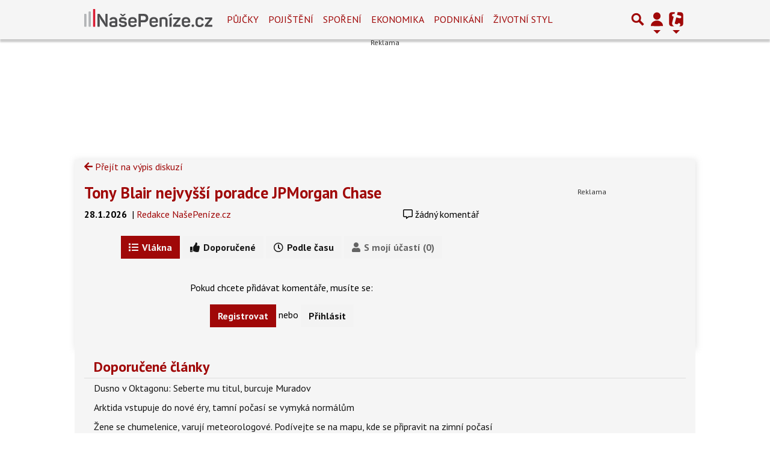

--- FILE ---
content_type: application/javascript
request_url: https://diskuse.tiscali.cz/public/js/obecne-diskuze.js?v0.0.150
body_size: 105093
content:
!function(t,e){"object"==typeof exports&&"undefined"!=typeof module?e(exports,require("jquery")):"function"==typeof define&&define.amd?define(["exports","jquery"],e):e((t=t||self).Disc={},t.$)}(this,(function(t,e){"use strict";function i(t,i){var o=e('<div class="alert alert-fixed alert-'+t+' alert-dismissable"><a href="#" class="close" data-dismiss="alert" aria-label="close">&times;</a><strong>'+i+"</strong></div>");e("#alert-box").prepend(o),function(t){var e=t.alert();window.setTimeout((function(){t.fadeOut(500,(function(){e.alert("close")}))}),2e3)}(o)}e=e&&e.hasOwnProperty("default")?e.default:e,window.$=window.jQuery=window.$||window.jQuery||e;const o={type:"POST",xhrFields:{withCredentials:!0},statusCode:{204:function(){i("warning","Žádný obsah.")},304:function(){i("warning","Nic se nezměnilo.")},400:function(){i("danger","Chybný požadavek.")},403:function(){i("danger","Pro tuto operaci musíte být přihlášeni.")},404:function(){i("danger","Nenalezeno.")},500:function(){i("danger","Chyba serveru.")}}};function n(t){t.preventDefault();var n=e(this);e.ajax(e.extend({type:n.attr("method"),url:n.attr("action")+(-1==n.attr("action").indexOf("?")?"?":"&")+"json=1",data:n.serialize(),success:function(t,o,r){200==r.status&&(n.find(".ajax-toggle").each((function(){for(let t in e(this).data()){let i=e(this).data(t).split("|");switch(t){case"class":e(this).toggleClass(2==i.length?i[0]+" "+i[1]:i[0]);break;case"text":e(this).find(".like-counts").text(e(this).find(".like-counts").text()==i[0]?i[1]:i[0]),(1==i[0]&&0==i[1]||0==i[0])&&e(this).toggleClass("no-plus");break;default:e(this).attr(t,e(this).attr(t)==i[0]?i[1]:i[0])}}})),n.find(".ajax-remove").each((function(){e(this).data("closest")&&e(this).closest(e(this).data("closest")).remove()})),n.find('[name="like"]').length>0||i("success",t.msg||"Úspěšně provedeno."))}},o))}function r(t){for(var e=t+"=",i=document.cookie.split(";"),o=0;o<i.length;o++){for(var n=i[o];" "==n.charAt(0);)n=n.substring(1,n.length);if(0==n.indexOf(e))return n.substring(e.length,n.length)}return null}
/**
	 * Trumbowyg v2.21.0 - A lightweight WYSIWYG editor
	 * Trumbowyg core file
	 * ------------------------
	 * @link http://alex-d.github.io/Trumbowyg
	 * @license MIT
	 * @author Alexandre Demode (Alex-D)
	 *         Twitter : @AlexandreDemode
	 *         Website : alex-d.fr
	 */
jQuery.trumbowyg={langs:{en:{viewHTML:"View HTML",undo:"Undo",redo:"Redo",formatting:"Formatting",p:"Paragraph",blockquote:"Quote",code:"Code",header:"Header",bold:"Bold",italic:"Italic",strikethrough:"Strikethrough",underline:"Underline",strong:"Strong",em:"Emphasis",del:"Deleted",superscript:"Superscript",subscript:"Subscript",unorderedList:"Unordered list",orderedList:"Ordered list",insertImage:"Insert Image",link:"Link",createLink:"Insert link",unlink:"Remove link",justifyLeft:"Align Left",justifyCenter:"Align Center",justifyRight:"Align Right",justifyFull:"Align Justify",horizontalRule:"Insert horizontal rule",removeformat:"Remove format",fullscreen:"Fullscreen",close:"Close",submit:"Confirm",reset:"Cancel",required:"Required",description:"Description",title:"Title",text:"Text",target:"Target",width:"Width"}},plugins:{},svgPath:null,hideButtonTexts:null},Object.defineProperty(jQuery.trumbowyg,"defaultOptions",{value:{lang:"en",fixedBtnPane:!1,fixedFullWidth:!1,autogrow:!1,autogrowOnEnter:!1,imageWidthModalEdit:!1,prefix:"trumbowyg-",semantic:!0,semanticKeepAttributes:!1,resetCss:!1,removeformatPasted:!1,tabToIndent:!1,tagsToRemove:[],tagsToKeep:["hr","img","embed","iframe","input"],btns:[["viewHTML"],["undo","redo"],["formatting"],["strong","em","del"],["superscript","subscript"],["link"],["insertImage"],["justifyLeft","justifyCenter","justifyRight","justifyFull"],["unorderedList","orderedList"],["horizontalRule"],["removeformat"],["fullscreen"]],btnsDef:{},changeActiveDropdownIcon:!1,inlineElementsSelector:"a,abbr,acronym,b,caption,cite,code,col,dfn,dir,dt,dd,em,font,hr,i,kbd,li,q,span,strikeout,strong,sub,sup,u",pasteHandlers:[],plugins:{},urlProtocol:!1,minimalLinks:!1,defaultLinkTarget:void 0},writable:!1,enumerable:!0,configurable:!1}),function(t,e,i,o){o.fn.trumbowyg=function(t,e){if(t===Object(t)||!t)return this.each((function(){o(this).data("trumbowyg")||o(this).data("trumbowyg",new n(this,t))}));if(1===this.length)try{var i=o(this).data("trumbowyg");switch(t){case"execCmd":return i.execCmd(e.cmd,e.param,e.forceCss,e.skipTrumbowyg);case"openModal":return i.openModal(e.title,e.content);case"closeModal":return i.closeModal();case"openModalInsert":return i.openModalInsert(e.title,e.fields,e.callback);case"saveRange":return i.saveRange();case"getRange":return i.range;case"getRangeText":return i.getRangeText();case"restoreRange":return i.restoreRange();case"enable":return i.setDisabled(!1);case"disable":return i.setDisabled(!0);case"toggle":return i.toggle();case"destroy":return i.destroy();case"empty":return i.empty();case"html":return i.html(e)}}catch(t){}return!1};var n=function(n,r){var s=this,a=o.trumbowyg;s.doc=n.ownerDocument||i,s.$ta=o(n),s.$c=o(n),null!=(r=r||{}).lang||null!=a.langs[r.lang]?s.lang=o.extend(!0,{},a.langs.en,a.langs[r.lang]):s.lang=a.langs.en,s.hideButtonTexts=null!=a.hideButtonTexts?a.hideButtonTexts:r.hideButtonTexts;var l=null!=a.svgPath?a.svgPath:r.svgPath;if(s.hasSvg=!1!==l,s.svgPath=s.doc.querySelector("base")?e.location.href.split("#")[0]:"",0===o("#trumbowyg-icons",s.doc).length&&!1!==l){if(null==l){for(var c=i.getElementsByTagName("script"),d=0;d<c.length;d+=1){var u=c[d].src,p=u.match("trumbowyg(.min)?.js");null!=p&&(l=u.substring(0,u.indexOf(p[0]))+"ui/icons.svg")}null==l&&console.warn("You must define svgPath: https://goo.gl/CfTY9U")}var f=s.doc.createElement("div");f.id="trumbowyg-icons",s.doc.body.insertBefore(f,s.doc.body.childNodes[0]),o.ajax({async:!0,type:"GET",contentType:"application/x-www-form-urlencoded; charset=UTF-8",dataType:"xml",crossDomain:!0,url:l,data:null,beforeSend:null,complete:null,success:function(t){f.innerHTML=(new XMLSerializer).serializeToString(t.documentElement)}})}var h=s.lang.header,g=function(){return(e.chrome||e.Intl&&Intl.v8BreakIterator)&&"CSS"in e};s.btnsDef={viewHTML:{fn:"toggle",class:"trumbowyg-not-disable"},undo:{isSupported:g,key:"Z"},redo:{isSupported:g,key:"Y"},p:{fn:"formatBlock"},blockquote:{fn:"formatBlock"},h1:{fn:"formatBlock",title:h+" 1"},h2:{fn:"formatBlock",title:h+" 2"},h3:{fn:"formatBlock",title:h+" 3"},h4:{fn:"formatBlock",title:h+" 4"},h5:{fn:"formatBlock",title:h+" 5"},h6:{fn:"formatBlock",title:h+" 6"},subscript:{tag:"sub"},superscript:{tag:"sup"},bold:{key:"B",tag:"b"},italic:{key:"I",tag:"i"},underline:{tag:"u"},strikethrough:{tag:"strike"},strong:{fn:"bold",key:"B"},em:{fn:"italic",key:"I"},del:{fn:"strikethrough"},createLink:{key:"K",tag:"a"},unlink:{},insertImage:{},justifyLeft:{tag:"left",forceCss:!0},justifyCenter:{tag:"center",forceCss:!0},justifyRight:{tag:"right",forceCss:!0},justifyFull:{tag:"justify",forceCss:!0},unorderedList:{fn:"insertUnorderedList",tag:"ul"},orderedList:{fn:"insertOrderedList",tag:"ol"},horizontalRule:{fn:"insertHorizontalRule"},removeformat:{},fullscreen:{class:"trumbowyg-not-disable"},close:{fn:"destroy",class:"trumbowyg-not-disable"},formatting:{dropdown:["p","blockquote","h1","h2","h3","h4"],ico:"p"},link:{dropdown:["createLink","unlink"]}},s.o=o.extend(!0,{},a.defaultOptions,r),s.o.hasOwnProperty("imgDblClickHandler")||(s.o.imgDblClickHandler=s.getDefaultImgDblClickHandler()),s.urlPrefix=s.setupUrlPrefix(),s.disabled=s.o.disabled||"TEXTAREA"===n.nodeName&&n.disabled,r.btns?s.o.btns=r.btns:s.o.semantic||(s.o.btns[3]=["bold","italic","underline","strikethrough"]),o.each(s.o.btnsDef,(function(t,e){s.addBtnDef(t,e)})),s.eventNamespace="trumbowyg-event",s.keys=[],s.tagToButton={},s.tagHandlers=[],s.pasteHandlers=[].concat(s.o.pasteHandlers),s.isIE=-1!==t.userAgent.indexOf("MSIE")||-1!==t.appVersion.indexOf("Trident/"),s.isMac=-1!==t.platform.toUpperCase().indexOf("MAC"),s.init()};n.prototype={DEFAULT_SEMANTIC_MAP:{b:"strong",i:"em",s:"del",strike:"del",div:"p"},init:function(){var t=this;t.height=t.$ta.height(),t.initPlugins();try{t.doc.execCommand("enableObjectResizing",!1,!1),t.doc.execCommand("defaultParagraphSeparator",!1,"p")}catch(t){}t.buildEditor(),t.buildBtnPane(),t.fixedBtnPaneEvents(),t.buildOverlay(),setTimeout((function(){t.disabled&&t.setDisabled(!0),t.$c.trigger("tbwinit")}))},addBtnDef:function(t,e){this.btnsDef[t]=o.extend(e,this.btnsDef[t]||{})},setupUrlPrefix:function(){var t=this.o.urlProtocol;if(t)return"string"!=typeof t?"https://":t.replace("://","")+"://"},buildEditor:function(){var t=this,i=t.o.prefix,n="";t.$box=o("<div/>",{class:i+"box "+i+"editor-visible "+i+t.o.lang+" trumbowyg"}),t.isTextarea=t.$ta.is("textarea"),t.isTextarea?(n=t.$ta.val(),t.$ed=o("<div/>"),t.$box.insertAfter(t.$ta).append(t.$ed,t.$ta)):(t.$ed=t.$ta,n=t.$ed.html(),t.$ta=o("<textarea/>",{name:t.$ta.attr("id"),height:t.height}).val(n),t.$box.insertAfter(t.$ed).append(t.$ta,t.$ed),t.syncCode()),t.$ta.addClass(i+"textarea").attr("tabindex",-1),t.$ed.addClass(i+"editor").attr({contenteditable:!0,dir:t.lang._dir||"ltr"}).html(n),t.o.tabindex&&t.$ed.attr("tabindex",t.o.tabindex),t.$c.is("[placeholder]")&&t.$ed.attr("placeholder",t.$c.attr("placeholder")),t.$c.is("[spellcheck]")&&t.$ed.attr("spellcheck",t.$c.attr("spellcheck")),t.o.resetCss&&t.$ed.addClass(i+"reset-css"),t.o.autogrow||t.$ta.add(t.$ed).css({height:t.height}),t.semanticCode(),t.o.autogrowOnEnter&&t.$ed.addClass(i+"autogrow-on-enter");var r,s=!1,a=!1;t.$ed.on("dblclick","img",t.o.imgDblClickHandler).on("keydown",(function(e){if(!e.ctrlKey&&!e.metaKey||e.altKey){if(t.o.tabToIndent&&"Tab"===e.key)try{return e.shiftKey?t.execCmd("outdent",!0,null):t.execCmd("indent",!0,null),!1}catch(t){}}else{s=!0;var i=t.keys[String.fromCharCode(e.which).toUpperCase()];try{return t.execCmd(i.fn,i.param),!1}catch(t){}}})).on("compositionstart compositionupdate",(function(){a=!0})).on("keyup compositionend",(function(e){if("compositionend"===e.type)a=!1;else if(a)return;var i=e.which;if(!(i>=37&&i<=40)){if(!e.ctrlKey&&!e.metaKey||89!==i&&90!==i)if(s||17===i)void 0===e.which&&t.semanticCode(!1,!1,!0);else{var o=!t.isIE||"compositionend"===e.type;t.semanticCode(!1,o&&13===i),t.$c.trigger("tbwchange")}else t.semanticCode(!1,!0),t.$c.trigger("tbwchange");setTimeout((function(){s=!1}),50)}})).on("mouseup keydown keyup",(function(e){(!e.ctrlKey&&!e.metaKey||e.altKey)&&setTimeout((function(){s=!1}),50),clearTimeout(r),r=setTimeout((function(){t.updateButtonPaneStatus()}),50)})).on("focus blur",(function(e){if("blur"===e.type&&t.clearButtonPaneStatus(),t.$c.trigger("tbw"+e.type),t.o.autogrowOnEnter){if(t.autogrowOnEnterDontClose)return;"focus"===e.type?(t.autogrowOnEnterWasFocused=!0,t.autogrowEditorOnEnter()):t.o.autogrow||(t.$ed.css({height:t.$ed.css("min-height")}),t.$c.trigger("tbwresize"))}})).on("keyup focus",(function(){t.$ta.val().match(/<.*>/)||setTimeout((function(){var e=t.isIE?"<p>":"p";t.doc.execCommand("formatBlock",!1,e),t.syncCode()}),0)})).on("cut drop",(function(){setTimeout((function(){t.semanticCode(!1,!0),t.$c.trigger("tbwchange")}),0)})).on("paste",(function(i){if(t.o.removeformatPasted){i.preventDefault(),e.getSelection&&e.getSelection().deleteFromDocument&&e.getSelection().deleteFromDocument();try{var n=e.clipboardData.getData("Text");try{t.doc.selection.createRange().pasteHTML(n)}catch(e){t.doc.getSelection().getRangeAt(0).insertNode(t.doc.createTextNode(n))}t.$c.trigger("tbwchange",i)}catch(e){t.execCmd("insertText",(i.originalEvent||i).clipboardData.getData("text/plain"))}}o.each(t.pasteHandlers,(function(t,e){e(i)})),setTimeout((function(){t.semanticCode(!1,!0),t.$c.trigger("tbwpaste",i),t.$c.trigger("tbwchange")}),0)})),t.$ta.on("keyup",(function(){t.$c.trigger("tbwchange")})).on("paste",(function(){setTimeout((function(){t.$c.trigger("tbwchange")}),0)})),o(t.doc.body).on("keydown."+t.eventNamespace,(function(e){if(27===e.which&&o("."+i+"modal-box").length>=1)return t.closeModal(),!1}))},autogrowEditorOnEnter:function(){var t=this;t.$ed.removeClass("autogrow-on-enter");var e=t.$ed[0].clientHeight;t.$ed.height("auto");var i=t.$ed[0].scrollHeight;t.$ed.addClass("autogrow-on-enter"),e!==i&&(t.$ed.height(e),setTimeout((function(){t.$ed.css({height:i}),t.$c.trigger("tbwresize")}),0))},buildBtnPane:function(){var t=this,e=t.o.prefix,i=t.$btnPane=o("<div/>",{class:e+"button-pane"});o.each(t.o.btns,(function(n,r){o.isArray(r)||(r=[r]);var s=o("<div/>",{class:e+"button-group "+(r.indexOf("fullscreen")>=0?e+"right":"")});o.each(r,(function(e,i){try{t.isSupportedBtn(i)&&s.append(t.buildBtn(i))}catch(t){}})),s.html().trim().length>0&&i.append(s)})),t.$box.prepend(i)},buildBtn:function(t){var e=this,i=e.o.prefix,n=e.btnsDef[t],r=n.dropdown,s=null==n.hasIcon||n.hasIcon,a=e.lang[t]||t,l=o("<button/>",{type:"button",class:i+t+"-button "+(n.class||"")+(s?"":" "+i+"textual-button"),html:e.hasSvg&&s?'<svg><use xlink:href="'+e.svgPath+"#"+i+(n.ico||t).replace(/([A-Z]+)/g,"-$1").toLowerCase()+'"/></svg>':e.hideButtonTexts?"":n.text||n.title||e.lang[t]||t,title:(n.title||n.text||a)+(n.key?" ("+(e.isMac?"Cmd":"Ctrl")+" + "+n.key+")":""),tabindex:-1,mousedown:function(){return r&&!o("."+t+"-"+i+"dropdown",e.$box).is(":hidden")||o("body",e.doc).trigger("mousedown"),!((e.$btnPane.hasClass(i+"disable")||e.$box.hasClass(i+"disabled"))&&!o(this).hasClass(i+"active")&&!o(this).hasClass(i+"not-disable"))&&(e.execCmd((!r?n.fn:"dropdown")||t,n.param||t,n.forceCss),!1)}});if(r){l.addClass(i+"open-dropdown");var c=i+"dropdown",d={class:c+"-"+t+" "+c+" "+i+"fixed-top "+(n.dropdownClass||"")};d["data-"+c]=t;var u=o("<div/>",d);o.each(r,(function(t,i){e.btnsDef[i]&&e.isSupportedBtn(i)&&u.append(e.buildSubBtn(i))})),e.$box.append(u.hide())}else n.key&&(e.keys[n.key]={fn:n.fn||t,param:n.param||t});return r||(e.tagToButton[(n.tag||t).toLowerCase()]=t),l},buildSubBtn:function(t){var e=this,i=e.o.prefix,n=e.btnsDef[t],r=null==n.hasIcon||n.hasIcon;return n.key&&(e.keys[n.key]={fn:n.fn||t,param:n.param||t}),e.tagToButton[(n.tag||t).toLowerCase()]=t,o("<button/>",{type:"button",class:i+t+"-dropdown-button "+(n.class||"")+(n.ico?" "+i+n.ico+"-button":""),html:e.hasSvg&&r?'<svg><use xlink:href="'+e.svgPath+"#"+i+(n.ico||t).replace(/([A-Z]+)/g,"-$1").toLowerCase()+'"/></svg>'+(n.text||n.title||e.lang[t]||t):n.text||n.title||e.lang[t]||t,title:n.key?"("+(e.isMac?"Cmd":"Ctrl")+" + "+n.key+")":null,style:n.style||null,mousedown:function(){return o("body",e.doc).trigger("mousedown"),e.execCmd(n.fn||t,n.param||t,n.forceCss),!1}})},isSupportedBtn:function(t){try{return this.btnsDef[t].isSupported()}catch(t){}return!0},buildOverlay:function(){var t=this;return t.$overlay=o("<div/>",{class:t.o.prefix+"overlay"}).appendTo(t.$box),t.$overlay},showOverlay:function(){var t=this;o(e).trigger("scroll"),t.$overlay.fadeIn(200),t.$box.addClass(t.o.prefix+"box-blur")},hideOverlay:function(){var t=this;t.$overlay.fadeOut(50),t.$box.removeClass(t.o.prefix+"box-blur")},fixedBtnPaneEvents:function(){var t=this,i=t.o.fixedFullWidth,n=t.$box;t.o.fixedBtnPane&&(t.isFixed=!1,o(e).on("scroll."+t.eventNamespace+" resize."+t.eventNamespace,(function(){if(n){t.syncCode();var r=o(e).scrollTop(),s=n.offset().top+1,a=t.$btnPane,l=a.outerHeight()-2;r-s>0&&r-s-t.height<0?(t.isFixed||(t.isFixed=!0,a.css({position:"fixed",top:0,left:i?0:"auto",zIndex:7}),t.$box.css({paddingTop:a.height()})),a.css({width:i?"100%":n.width()-1}),o("."+t.o.prefix+"fixed-top",n).css({position:i?"fixed":"absolute",top:i?l:l+(r-s),zIndex:15})):t.isFixed&&(t.isFixed=!1,a.removeAttr("style"),t.$box.css({paddingTop:0}),o("."+t.o.prefix+"fixed-top",n).css({position:"absolute",top:l}))}})))},setDisabled:function(t){var e=this,i=e.o.prefix;e.disabled=t,t?e.$ta.attr("disabled",!0):e.$ta.removeAttr("disabled"),e.$box.toggleClass(i+"disabled",t),e.$ed.attr("contenteditable",!t)},destroy:function(){var t=this,i=t.o.prefix;t.isTextarea?t.$box.after(t.$ta.css({height:""}).val(t.html()).removeClass(i+"textarea").show()):t.$box.after(t.$ed.css({height:""}).removeClass(i+"editor").removeAttr("contenteditable").removeAttr("dir").html(t.html()).show()),t.$ed.off("dblclick","img"),t.destroyPlugins(),t.$box.remove(),t.$c.removeData("trumbowyg"),o("body").removeClass(i+"body-fullscreen"),t.$c.trigger("tbwclose"),o(e).off("scroll."+t.eventNamespace+" resize."+t.eventNamespace),o(t.doc.body).off("keydown."+t.eventNamespace)},empty:function(){this.$ta.val(""),this.syncCode(!0)},toggle:function(){var t=this,e=t.o.prefix;t.o.autogrowOnEnter&&(t.autogrowOnEnterDontClose=!t.$box.hasClass(e+"editor-hidden")),t.semanticCode(!1,!0),t.$c.trigger("tbwchange"),setTimeout((function(){t.doc.activeElement.blur(),t.$box.toggleClass(e+"editor-hidden "+e+"editor-visible"),t.$btnPane.toggleClass(e+"disable"),o("."+e+"viewHTML-button",t.$btnPane).toggleClass(e+"active"),t.$box.hasClass(e+"editor-visible")?t.$ta.attr("tabindex",-1):t.$ta.removeAttr("tabindex"),t.o.autogrowOnEnter&&!t.autogrowOnEnterDontClose&&t.autogrowEditorOnEnter()}),0)},dropdown:function(t){var i=this,n=o("body",i.doc),r=i.o.prefix,s=o("[data-"+r+"dropdown="+t+"]",i.$box),a=o("."+r+t+"-button",i.$btnPane),l=s.is(":hidden");if(n.trigger("mousedown"),l){var c=a.offset().left;a.addClass(r+"active"),s.css({position:"absolute",top:a.offset().top-i.$btnPane.offset().top+a.outerHeight(),left:i.o.fixedFullWidth&&i.isFixed?c:c-i.$btnPane.offset().left}).show(),o(e).trigger("scroll"),n.on("mousedown."+i.eventNamespace,(function(t){s.is(t.target)||(o("."+r+"dropdown",i.$box).hide(),o("."+r+"active",i.$btnPane).removeClass(r+"active"),n.off("mousedown."+i.eventNamespace))}))}},html:function(t){var e=this;return null!=t?(e.$ta.val(t),e.syncCode(!0),e.$c.trigger("tbwchange"),e):e.$ta.val()},syncTextarea:function(){var t=this;t.$ta.val(t.$ed.text().trim().length>0||t.$ed.find(t.o.tagsToKeep.join(",")).length>0?t.$ed.html():"")},syncCode:function(t){var e=this;if(!t&&e.$ed.is(":visible"))e.syncTextarea();else{var i=o("<div>").html(e.$ta.val()),n=o("<div>").append(i);o(e.o.tagsToRemove.join(","),n).remove(),e.$ed.html(n.contents().html())}if(e.o.autogrow&&(e.height=e.$ed.height(),e.height!==e.$ta.css("height")&&(e.$ta.css({height:e.height}),e.$c.trigger("tbwresize"))),e.o.autogrowOnEnter){e.$ed.height("auto");var r=e.autogrowOnEnterWasFocused?e.$ed[0].scrollHeight:e.$ed.css("min-height");r!==e.$ta.css("height")&&(e.$ed.css({height:r}),e.$c.trigger("tbwresize"))}},semanticCode:function(t,e,i){var n=this;if(n.saveRange(),n.syncCode(t),n.o.semantic){if(n.semanticTag("b",n.o.semanticKeepAttributes),n.semanticTag("i",n.o.semanticKeepAttributes),n.semanticTag("s",n.o.semanticKeepAttributes),n.semanticTag("strike",n.o.semanticKeepAttributes),e){var r=n.o.inlineElementsSelector,s=":not("+r+")";n.$ed.contents().filter((function(){return 3===this.nodeType&&this.nodeValue.trim().length>0})).wrap("<span data-tbw/>");var a=function(t){if(0!==t.length){var e=t.nextUntil(s).addBack().wrapAll("<p/>").parent(),i=e.nextAll(r).first();e.next("br").remove(),a(i)}};a(n.$ed.children(r).first()),n.semanticTag("div",!0),o("[data-tbw]",n.$ed).contents().unwrap(),n.$ed.find("p:empty").remove()}i||n.restoreRange(),n.syncTextarea()}},semanticTag:function(t,e){var i;if(null!=this.o.semantic&&"object"==typeof this.o.semantic&&this.o.semantic.hasOwnProperty(t))i=this.o.semantic[t];else{if(!0!==this.o.semantic||!this.DEFAULT_SEMANTIC_MAP.hasOwnProperty(t))return;i=this.DEFAULT_SEMANTIC_MAP[t]}o(t,this.$ed).each((function(){var t=o(this);if(0===t.contents().length)return!1;t.wrap("<"+i+"/>"),e&&o.each(t.prop("attributes"),(function(){t.parent().attr(this.name,this.value)})),t.contents().unwrap()}))},createLink:function(){for(var t,e,i,n=this,r=n.doc.getSelection(),s=r.getRangeAt(0),a=r.focusNode,l=(new XMLSerializer).serializeToString(s.cloneContents())||s+"";["A","DIV"].indexOf(a.nodeName)<0;)a=a.parentNode;if(a&&"A"===a.nodeName){var c=o(a);l=c.text(),t=c.attr("href"),n.o.minimalLinks||(e=c.attr("title"),i=c.attr("target")||n.o.defaultLinkTarget);var d=n.doc.createRange();d.selectNode(a),r.removeAllRanges(),r.addRange(d)}n.saveRange();var u={url:{label:"URL",required:!0,value:t},text:{label:n.lang.text,value:l}};n.o.minimalLinks||o.extend(u,{title:{label:n.lang.title,value:e},target:{label:n.lang.target,value:i}}),n.openModalInsert(n.lang.createLink,u,(function(t){var e=n.prependUrlPrefix(t.url);if(!e.length)return!1;var i=o(['<a href="',e,'">',t.text||t.url,"</a>"].join(""));return t.title&&i.attr("title",t.title),(t.target||n.o.defaultLinkTarget)&&i.attr("target",t.target||n.o.defaultLinkTarget),n.range.deleteContents(),n.range.insertNode(i[0]),n.syncCode(),n.$c.trigger("tbwchange"),!0}))},prependUrlPrefix:function(t){if(!this.urlPrefix)return t;if(/^([a-z][-+.a-z0-9]*:|\/|#)/i.test(t))return t;return/^[^\s@]+@[^\s@]+\.[^\s@]+$/.test(t)?"mailto:"+t:this.urlPrefix+t},unlink:function(){var t=this,e=t.doc.getSelection(),i=e.focusNode;if(e.isCollapsed){for(;["A","DIV"].indexOf(i.nodeName)<0;)i=i.parentNode;if(i&&"A"===i.nodeName){var o=t.doc.createRange();o.selectNode(i),e.removeAllRanges(),e.addRange(o)}}t.execCmd("unlink",void 0,void 0,!0)},insertImage:function(){var t=this;t.saveRange();var e={url:{label:"URL",required:!0},alt:{label:t.lang.description,value:t.getRangeText()}};t.o.imageWidthModalEdit&&(e.width={}),t.openModalInsert(t.lang.insertImage,e,(function(e){t.execCmd("insertImage",e.url,!1,!0);var i=o('img[src="'+e.url+'"]:not([alt])',t.$box);return i.attr("alt",e.alt),t.o.imageWidthModalEdit&&i.attr({width:e.width}),t.syncCode(),t.$c.trigger("tbwchange"),!0}))},fullscreen:function(){var t,i=this,n=i.o.prefix,r=n+"fullscreen",s=r+"-placeholder",a=i.$box.outerHeight();i.$box.toggleClass(r),(t=i.$box.hasClass(r))?i.$box.before(o("<div/>",{class:s}).css({height:a})):o("."+s).remove(),o("body").toggleClass(n+"body-fullscreen",t),o(e).trigger("scroll"),i.$c.trigger("tbw"+(t?"open":"close")+"fullscreen")},execCmd:function(t,e,i,o){var n=this;o=!!o||"","dropdown"!==t&&n.$ed.focus();try{n.doc.execCommand("styleWithCSS",!1,i||!1)}catch(t){}try{n[t+o](e)}catch(i){try{t(e)}catch(i){"insertHorizontalRule"===t?e=void 0:"formatBlock"===t&&n.isIE&&(e="<"+e+">"),n.doc.execCommand(t,!1,e),n.syncCode(),n.semanticCode(!1,!0)}"dropdown"!==t&&(n.updateButtonPaneStatus(),n.$c.trigger("tbwchange"))}},openModal:function(t,i,n){var r=this,s=r.o.prefix;if(n=!1!==n,o("."+s+"modal-box",r.$box).length>0)return!1;r.o.autogrowOnEnter&&(r.autogrowOnEnterDontClose=!0),r.saveRange(),r.showOverlay(),r.$btnPane.addClass(s+"disable");var a,l=o("<div/>",{class:s+"modal "+s+"fixed-top"}).css({top:r.$box.offset().top+r.$btnPane.height(),zIndex:99999}).appendTo(o(r.doc.body));r.$overlay.one("click",(function(){return l.trigger("tbwcancel"),!1})),a=n?o("<form/>",{action:"",html:i}).on("submit",(function(){return l.trigger("tbwconfirm"),!1})).on("reset",(function(){return l.trigger("tbwcancel"),!1})).on("submit reset",(function(){r.o.autogrowOnEnter&&(r.autogrowOnEnterDontClose=!1)})):i;var c=o("<div/>",{class:s+"modal-box",html:a}).css({top:"-"+r.$btnPane.outerHeight(),opacity:0,paddingBottom:n?null:"5%"}).appendTo(l).animate({top:0,opacity:1},100);return t&&o("<span/>",{text:t,class:s+"modal-title"}).prependTo(c),n&&(o("input:first",c).focus(),r.buildModalBtn("submit",c),r.buildModalBtn("reset",c),l.height(c.outerHeight()+10)),o(e).trigger("scroll"),r.$c.trigger("tbwmodalopen"),l},buildModalBtn:function(t,e){var i=this.o.prefix;return o("<button/>",{class:i+"modal-button "+i+"modal-"+t,type:t,text:this.lang[t]||t}).appendTo(o("form",e))},closeModal:function(){var t=this,e=t.o.prefix;t.$btnPane.removeClass(e+"disable"),t.$overlay.off();var i=o("."+e+"modal-box",o(t.doc.body));i.animate({top:"-"+i.height()},100,(function(){i.parent().remove(),t.hideOverlay(),t.$c.trigger("tbwmodalclose")})),t.restoreRange()},openModalInsert:function(t,e,i){var n=this,r=n.o.prefix,s=n.lang,a="";return o.each(e,(function(t,e){var i=e.label||t,o=e.name||t,n=e.attributes||{},l=Object.keys(n).map((function(t){return t+'="'+n[t]+'"'})).join(" ");a+='<label><input type="'+(e.type||"text")+'" name="'+o+'"'+("checkbox"===e.type&&e.value?' checked="checked"':' value="'+(e.value||"").replace(/"/g,"&quot;"))+'"'+l+'><span class="'+r+'input-infos"><span>'+(s[i]?s[i]:i)+"</span></span></label>"})),n.openModal(t,a).on("tbwconfirm",(function(){var t=o("form",o(this)),r=!0,s={};o.each(e,(function(e,i){var a=i.name||e,l=o('input[name="'+a+'"]',t);switch(l.attr("type").toLowerCase()){case"checkbox":s[a]=l.is(":checked");break;case"radio":s[a]=l.filter(":checked").val();break;default:s[a]=o.trim(l.val())}i.required&&""===s[a]?(r=!1,n.addErrorOnModalField(l,n.lang.required)):i.pattern&&!i.pattern.test(s[a])&&(r=!1,n.addErrorOnModalField(l,i.patternError))})),r&&(n.restoreRange(),i(s,e)&&(n.syncCode(),n.$c.trigger("tbwchange"),n.closeModal(),o(this).off("tbwconfirm")))})).one("tbwcancel",(function(){o(this).off("tbwconfirm"),n.closeModal()}))},addErrorOnModalField:function(t,e){var i=this.o.prefix,n=i+"msg-error",r=t.parent();t.on("change keyup",(function(){r.removeClass(i+"input-error"),setTimeout((function(){r.find("."+n).remove()}),150)})),r.addClass(i+"input-error").find("input+span").append(o("<span/>",{class:n,text:e}))},getDefaultImgDblClickHandler:function(){var t=this;return function(){var e=o(this),i=e.attr("src");0===i.indexOf("data:image")&&(i="(Base64)");var n={url:{label:"URL",value:i,required:!0},alt:{label:t.lang.description,value:e.attr("alt")}};return t.o.imageWidthModalEdit&&(n.width={value:e.attr("width")?e.attr("width"):""}),t.openModalInsert(t.lang.insertImage,n,(function(i){return"(Base64)"!==i.url&&e.attr({src:i.url}),e.attr({alt:i.alt}),t.o.imageWidthModalEdit&&(parseInt(i.width)>0?e.attr({width:i.width}):e.removeAttr("width")),!0})),!1}},saveRange:function(){var t=this,e=t.doc.getSelection();if(t.range=null,e&&e.rangeCount){var i,o=t.range=e.getRangeAt(0),n=t.doc.createRange();n.selectNodeContents(t.$ed[0]),n.setEnd(o.startContainer,o.startOffset),i=(n+"").length,t.metaRange={start:i,end:i+(o+"").length}}},restoreRange:function(){var t,e=this,i=e.metaRange,o=e.range,n=e.doc.getSelection();if(o){if(i&&i.start!==i.end){var r,s=0,a=[e.$ed[0]],l=!1,c=!1;for(t=e.doc.createRange();!c&&(r=a.pop());)if(3===r.nodeType){var d=s+r.length;!l&&i.start>=s&&i.start<=d&&(t.setStart(r,i.start-s),l=!0),l&&i.end>=s&&i.end<=d&&(t.setEnd(r,i.end-s),c=!0),s=d}else for(var u=r.childNodes,p=u.length;p>0;)p-=1,a.push(u[p])}try{n.removeAllRanges()}catch(t){}n.addRange(t||o)}},getRangeText:function(){return this.range+""},clearButtonPaneStatus:function(){var t=this,e=t.o.prefix,i=e+"active-button "+e+"active",n=e+"original-icon";o("."+e+"active-button",t.$btnPane).removeClass(i),o("."+n,t.$btnPane).each((function(){o(this).find("svg use").attr("xlink:href",o(this).data(n))}))},updateButtonPaneStatus:function(){var t=this,e=t.o.prefix,i=e+"active-button "+e+"active",n=e+"original-icon",r=t.getTagsRecursive(t.doc.getSelection().focusNode);t.clearButtonPaneStatus(),o.each(r,(function(r,s){var a=t.tagToButton[s.toLowerCase()],l=o("."+e+a+"-button",t.$btnPane);if(l.length>0)l.addClass(i);else try{var c=(l=o("."+e+"dropdown ."+e+a+"-dropdown-button",t.$box)).find("svg use"),d=l.parent().data(e+"dropdown"),u=o("."+e+d+"-button",t.$box),p=u.find("svg use");u.addClass(i),t.o.changeActiveDropdownIcon&&c.length>0&&(u.addClass(n).data(n,p.attr("xlink:href")),p.attr("xlink:href",c.attr("xlink:href")))}catch(t){}}))},getTagsRecursive:function(t,e){var i=this;if(e=e||(t&&t.tagName?[t.tagName]:[]),!t||!t.parentNode)return e;var n=(t=t.parentNode).tagName;return"DIV"===n?e:("P"===n&&""!==t.style.textAlign&&e.push(t.style.textAlign),o.each(i.tagHandlers,(function(o,n){e=e.concat(n(t,i))})),e.push(n),i.getTagsRecursive(t,e).filter((function(t){return null!=t})))},initPlugins:function(){var t=this;t.loadedPlugins=[],o.each(o.trumbowyg.plugins,(function(e,i){i.shouldInit&&!i.shouldInit(t)||(i.init(t),i.tagHandler&&t.tagHandlers.push(i.tagHandler),t.loadedPlugins.push(i))}))},destroyPlugins:function(){var t=this;o.each(this.loadedPlugins,(function(e,i){i.destroy&&i.destroy(t)}))}}}(navigator,window,document,jQuery),jQuery.trumbowyg.langs.cs={viewHTML:"Zobrazit HTML",formatting:"Formátování",p:"Odstavec",blockquote:"Citace",code:"Kód",header:"Nadpis",bold:"Tučné",italic:"Kurzíva",strikethrough:"Přeškrtnuté",underline:"Podtržené",strong:"Tučné",em:"Zvýraznit",del:"Smazat",unorderedList:"Netříděný seznam",orderedList:"Tříděný seznam",insertImage:"Vložit obrázek",insertVideo:"Vložit video",link:"Odkaz",createLink:"Vložit odkaz",unlink:"Smazat odkaz",justifyLeft:"Zarovnat doleva",justifyCenter:"Zarovnat na střed",justifyRight:"Zarovnat doprava",justifyFull:"Zarovnat do bloku",horizontalRule:"Vložit vodorovnou čáru",fullscreen:"Režim celé obrazovky",close:"Zavřít",submit:"Potvrdit",reset:"Zrušit",required:"Povinné",description:"Popis",title:"Nadpis",text:"Text"};"undefined"!=typeof globalThis?globalThis:"undefined"!=typeof window?window:"undefined"!=typeof global?global:"undefined"!=typeof self&&self;function s(t,e){return t(e={exports:{}},e.exports),e.exports}var a;s((function(t,i){!function(t){var e,i,o,n,r,s,a=function(){},l=!!window.jQuery,c=t(window),d=function(t,i){e.ev.on("mfp"+t+".mfp",i)},u=function(e,i,o,n){var r=document.createElement("div");return r.className="mfp-"+e,o&&(r.innerHTML=o),n?i&&i.appendChild(r):(r=t(r),i&&r.appendTo(i)),r},p=function(i,o){e.ev.triggerHandler("mfp"+i,o),e.st.callbacks&&(i=i.charAt(0).toLowerCase()+i.slice(1),e.st.callbacks[i]&&e.st.callbacks[i].apply(e,t.isArray(o)?o:[o]))},f=function(i){return i===s&&e.currTemplate.closeBtn||(e.currTemplate.closeBtn=t(e.st.closeMarkup.replace("%title%",e.st.tClose)),s=i),e.currTemplate.closeBtn},h=function(){t.magnificPopup.instance||((e=new a).init(),t.magnificPopup.instance=e)};a.prototype={constructor:a,init:function(){var i=navigator.appVersion;e.isLowIE=e.isIE8=document.all&&!document.addEventListener,e.isAndroid=/android/gi.test(i),e.isIOS=/iphone|ipad|ipod/gi.test(i),e.supportsTransition=function(){var t=document.createElement("p").style,e=["ms","O","Moz","Webkit"];if(void 0!==t.transition)return!0;for(;e.length;)if(e.pop()+"Transition"in t)return!0;return!1}(),e.probablyMobile=e.isAndroid||e.isIOS||/(Opera Mini)|Kindle|webOS|BlackBerry|(Opera Mobi)|(Windows Phone)|IEMobile/i.test(navigator.userAgent),o=t(document),e.popupsCache={}},open:function(i){var n;if(!1===i.isObj){e.items=i.items.toArray(),e.index=0;var s,a=i.items;for(n=0;n<a.length;n++)if((s=a[n]).parsed&&(s=s.el[0]),s===i.el[0]){e.index=n;break}}else e.items=t.isArray(i.items)?i.items:[i.items],e.index=i.index||0;if(!e.isOpen){e.types=[],r="",i.mainEl&&i.mainEl.length?e.ev=i.mainEl.eq(0):e.ev=o,i.key?(e.popupsCache[i.key]||(e.popupsCache[i.key]={}),e.currTemplate=e.popupsCache[i.key]):e.currTemplate={},e.st=t.extend(!0,{},t.magnificPopup.defaults,i),e.fixedContentPos="auto"===e.st.fixedContentPos?!e.probablyMobile:e.st.fixedContentPos,e.st.modal&&(e.st.closeOnContentClick=!1,e.st.closeOnBgClick=!1,e.st.showCloseBtn=!1,e.st.enableEscapeKey=!1),e.bgOverlay||(e.bgOverlay=u("bg").on("click.mfp",(function(){e.close()})),e.wrap=u("wrap").attr("tabindex",-1).on("click.mfp",(function(t){e._checkIfClose(t.target)&&e.close()})),e.container=u("container",e.wrap)),e.contentContainer=u("content"),e.st.preloader&&(e.preloader=u("preloader",e.container,e.st.tLoading));var l=t.magnificPopup.modules;for(n=0;n<l.length;n++){var h=l[n];h=h.charAt(0).toUpperCase()+h.slice(1),e["init"+h].call(e)}p("BeforeOpen"),e.st.showCloseBtn&&(e.st.closeBtnInside?(d("MarkupParse",(function(t,e,i,o){i.close_replaceWith=f(o.type)})),r+=" mfp-close-btn-in"):e.wrap.append(f())),e.st.alignTop&&(r+=" mfp-align-top"),e.fixedContentPos?e.wrap.css({overflow:e.st.overflowY,overflowX:"hidden",overflowY:e.st.overflowY}):e.wrap.css({top:c.scrollTop(),position:"absolute"}),(!1===e.st.fixedBgPos||"auto"===e.st.fixedBgPos&&!e.fixedContentPos)&&e.bgOverlay.css({height:o.height(),position:"absolute"}),e.st.enableEscapeKey&&o.on("keyup.mfp",(function(t){27===t.keyCode&&e.close()})),c.on("resize.mfp",(function(){e.updateSize()})),e.st.closeOnContentClick||(r+=" mfp-auto-cursor"),r&&e.wrap.addClass(r);var g=e.wH=c.height(),m={};if(e.fixedContentPos&&e._hasScrollBar(g)){var _=e._getScrollbarSize();_&&(m.marginRight=_)}e.fixedContentPos&&(e.isIE7?t("body, html").css("overflow","hidden"):m.overflow="hidden");var v=e.st.mainClass;return e.isIE7&&(v+=" mfp-ie7"),v&&e._addClassToMFP(v),e.updateItemHTML(),p("BuildControls"),t("html").css(m),e.bgOverlay.add(e.wrap).prependTo(e.st.prependTo||t(document.body)),e._lastFocusedEl=document.activeElement,setTimeout((function(){e.content?(e._addClassToMFP("mfp-ready"),e._setFocus()):e.bgOverlay.addClass("mfp-ready"),o.on("focusin.mfp",e._onFocusIn)}),16),e.isOpen=!0,e.updateSize(g),p("Open"),i}e.updateItemHTML()},close:function(){e.isOpen&&(p("BeforeClose"),e.isOpen=!1,e.st.removalDelay&&!e.isLowIE&&e.supportsTransition?(e._addClassToMFP("mfp-removing"),setTimeout((function(){e._close()}),e.st.removalDelay)):e._close())},_close:function(){p("Close");var i="mfp-removing mfp-ready ";if(e.bgOverlay.detach(),e.wrap.detach(),e.container.empty(),e.st.mainClass&&(i+=e.st.mainClass+" "),e._removeClassFromMFP(i),e.fixedContentPos){var n={marginRight:""};e.isIE7?t("body, html").css("overflow",""):n.overflow="",t("html").css(n)}o.off("keyup.mfp focusin.mfp"),e.ev.off(".mfp"),e.wrap.attr("class","mfp-wrap").removeAttr("style"),e.bgOverlay.attr("class","mfp-bg"),e.container.attr("class","mfp-container"),!e.st.showCloseBtn||e.st.closeBtnInside&&!0!==e.currTemplate[e.currItem.type]||e.currTemplate.closeBtn&&e.currTemplate.closeBtn.detach(),e.st.autoFocusLast&&e._lastFocusedEl&&t(e._lastFocusedEl).focus(),e.currItem=null,e.content=null,e.currTemplate=null,e.prevHeight=0,p("AfterClose")},updateSize:function(t){if(e.isIOS){var i=document.documentElement.clientWidth/window.innerWidth,o=window.innerHeight*i;e.wrap.css("height",o),e.wH=o}else e.wH=t||c.height();e.fixedContentPos||e.wrap.css("height",e.wH),p("Resize")},updateItemHTML:function(){var i=e.items[e.index];e.contentContainer.detach(),e.content&&e.content.detach(),i.parsed||(i=e.parseEl(e.index));var o=i.type;if(p("BeforeChange",[e.currItem?e.currItem.type:"",o]),e.currItem=i,!e.currTemplate[o]){var r=!!e.st[o]&&e.st[o].markup;p("FirstMarkupParse",r),e.currTemplate[o]=!r||t(r)}n&&n!==i.type&&e.container.removeClass("mfp-"+n+"-holder");var s=e["get"+o.charAt(0).toUpperCase()+o.slice(1)](i,e.currTemplate[o]);e.appendContent(s,o),i.preloaded=!0,p("Change",i),n=i.type,e.container.prepend(e.contentContainer),p("AfterChange")},appendContent:function(t,i){e.content=t,t?e.st.showCloseBtn&&e.st.closeBtnInside&&!0===e.currTemplate[i]?e.content.find(".mfp-close").length||e.content.append(f()):e.content=t:e.content="",p("BeforeAppend"),e.container.addClass("mfp-"+i+"-holder"),e.contentContainer.append(e.content)},parseEl:function(i){var o,n=e.items[i];if(n.tagName?n={el:t(n)}:(o=n.type,n={data:n,src:n.src}),n.el){for(var r=e.types,s=0;s<r.length;s++)if(n.el.hasClass("mfp-"+r[s])){o=r[s];break}n.src=n.el.attr("data-mfp-src"),n.src||(n.src=n.el.attr("href"))}return n.type=o||e.st.type||"inline",n.index=i,n.parsed=!0,e.items[i]=n,p("ElementParse",n),e.items[i]},addGroup:function(t,i){var o=function(o){o.mfpEl=this,e._openClick(o,t,i)};i||(i={});var n="click.magnificPopup";i.mainEl=t,i.items?(i.isObj=!0,t.off(n).on(n,o)):(i.isObj=!1,i.delegate?t.off(n).on(n,i.delegate,o):(i.items=t,t.off(n).on(n,o)))},_openClick:function(i,o,n){if((void 0!==n.midClick?n.midClick:t.magnificPopup.defaults.midClick)||!(2===i.which||i.ctrlKey||i.metaKey||i.altKey||i.shiftKey)){var r=void 0!==n.disableOn?n.disableOn:t.magnificPopup.defaults.disableOn;if(r)if(t.isFunction(r)){if(!r.call(e))return!0}else if(c.width()<r)return!0;i.type&&(i.preventDefault(),e.isOpen&&i.stopPropagation()),n.el=t(i.mfpEl),n.delegate&&(n.items=o.find(n.delegate)),e.open(n)}},updateStatus:function(t,o){if(e.preloader){i!==t&&e.container.removeClass("mfp-s-"+i),o||"loading"!==t||(o=e.st.tLoading);var n={status:t,text:o};p("UpdateStatus",n),t=n.status,o=n.text,e.preloader.html(o),e.preloader.find("a").on("click",(function(t){t.stopImmediatePropagation()})),e.container.addClass("mfp-s-"+t),i=t}},_checkIfClose:function(i){if(!t(i).hasClass("mfp-prevent-close")){var o=e.st.closeOnContentClick,n=e.st.closeOnBgClick;if(o&&n)return!0;if(!e.content||t(i).hasClass("mfp-close")||e.preloader&&i===e.preloader[0])return!0;if(i===e.content[0]||t.contains(e.content[0],i)){if(o)return!0}else if(n&&t.contains(document,i))return!0;return!1}},_addClassToMFP:function(t){e.bgOverlay.addClass(t),e.wrap.addClass(t)},_removeClassFromMFP:function(t){this.bgOverlay.removeClass(t),e.wrap.removeClass(t)},_hasScrollBar:function(t){return(e.isIE7?o.height():document.body.scrollHeight)>(t||c.height())},_setFocus:function(){(e.st.focus?e.content.find(e.st.focus).eq(0):e.wrap).focus()},_onFocusIn:function(i){if(i.target!==e.wrap[0]&&!t.contains(e.wrap[0],i.target))return e._setFocus(),!1},_parseMarkup:function(e,i,o){var n;o.data&&(i=t.extend(o.data,i)),p("MarkupParse",[e,i,o]),t.each(i,(function(i,o){if(void 0===o||!1===o)return!0;if((n=i.split("_")).length>1){var r=e.find(".mfp-"+n[0]);if(r.length>0){var s=n[1];"replaceWith"===s?r[0]!==o[0]&&r.replaceWith(o):"img"===s?r.is("img")?r.attr("src",o):r.replaceWith(t("<img>").attr("src",o).attr("class",r.attr("class"))):r.attr(n[1],o)}}else e.find(".mfp-"+i).html(o)}))},_getScrollbarSize:function(){if(void 0===e.scrollbarSize){var t=document.createElement("div");t.style.cssText="width: 99px; height: 99px; overflow: scroll; position: absolute; top: -9999px;",document.body.appendChild(t),e.scrollbarSize=t.offsetWidth-t.clientWidth,document.body.removeChild(t)}return e.scrollbarSize}},t.magnificPopup={instance:null,proto:a.prototype,modules:[],open:function(e,i){return h(),(e=e?t.extend(!0,{},e):{}).isObj=!0,e.index=i||0,this.instance.open(e)},close:function(){return t.magnificPopup.instance&&t.magnificPopup.instance.close()},registerModule:function(e,i){i.options&&(t.magnificPopup.defaults[e]=i.options),t.extend(this.proto,i.proto),this.modules.push(e)},defaults:{disableOn:0,key:null,midClick:!1,mainClass:"",preloader:!0,focus:"",closeOnContentClick:!1,closeOnBgClick:!0,closeBtnInside:!0,showCloseBtn:!0,enableEscapeKey:!0,modal:!1,alignTop:!1,removalDelay:0,prependTo:null,fixedContentPos:"auto",fixedBgPos:"auto",overflowY:"auto",closeMarkup:'<button title="%title%" type="button" class="mfp-close">&#215;</button>',tClose:"Close (Esc)",tLoading:"Loading...",autoFocusLast:!0}},t.fn.magnificPopup=function(i){h();var o=t(this);if("string"==typeof i)if("open"===i){var n,r=l?o.data("magnificPopup"):o[0].magnificPopup,s=parseInt(arguments[1],10)||0;r.items?n=r.items[s]:(n=o,r.delegate&&(n=n.find(r.delegate)),n=n.eq(s)),e._openClick({mfpEl:n},o,r)}else e.isOpen&&e[i].apply(e,Array.prototype.slice.call(arguments,1));else i=t.extend(!0,{},i),l?o.data("magnificPopup",i):o[0].magnificPopup=i,e.addGroup(o,i);return o};var g,m,_,v=function(){_&&(m.after(_.addClass(g)).detach(),_=null)};t.magnificPopup.registerModule("inline",{options:{hiddenClass:"hide",markup:"",tNotFound:"Content not found"},proto:{initInline:function(){e.types.push("inline"),d("Close.inline",(function(){v()}))},getInline:function(i,o){if(v(),i.src){var n=e.st.inline,r=t(i.src);if(r.length){var s=r[0].parentNode;s&&s.tagName&&(m||(g=n.hiddenClass,m=u(g),g="mfp-"+g),_=r.after(m).detach().removeClass(g)),e.updateStatus("ready")}else e.updateStatus("error",n.tNotFound),r=t("<div>");return i.inlineElement=r,r}return e.updateStatus("ready"),e._parseMarkup(o,{},i),o}}});var w,b=function(){w&&t(document.body).removeClass(w)},y=function(){b(),e.req&&e.req.abort()};t.magnificPopup.registerModule("ajax",{options:{settings:null,cursor:"mfp-ajax-cur",tError:'<a href="%url%">The content</a> could not be loaded.'},proto:{initAjax:function(){e.types.push("ajax"),w=e.st.ajax.cursor,d("Close.ajax",y),d("BeforeChange.ajax",y)},getAjax:function(i){w&&t(document.body).addClass(w),e.updateStatus("loading");var o=t.extend({url:i.src,success:function(o,n,r){var s={data:o,xhr:r};p("ParseAjax",s),e.appendContent(t(s.data),"ajax"),i.finished=!0,b(),e._setFocus(),setTimeout((function(){e.wrap.addClass("mfp-ready")}),16),e.updateStatus("ready"),p("AjaxContentAdded")},error:function(){b(),i.finished=i.loadError=!0,e.updateStatus("error",e.st.ajax.tError.replace("%url%",i.src))}},e.st.ajax.settings);return e.req=t.ajax(o),""}}});var C,x,$=function(i){if(i.data&&void 0!==i.data.title)return i.data.title;var o=e.st.image.titleSrc;if(o){if(t.isFunction(o))return o.call(e,i);if(i.el)return i.el.attr(o)||""}return""};t.magnificPopup.registerModule("image",{options:{markup:'<div class="mfp-figure"><div class="mfp-close"></div><figure><div class="mfp-img"></div><figcaption><div class="mfp-bottom-bar"><div class="mfp-title"></div><div class="mfp-counter"></div></div></figcaption></figure></div>',cursor:"mfp-zoom-out-cur",titleSrc:"title",verticalFit:!0,tError:'<a href="%url%">The image</a> could not be loaded.'},proto:{initImage:function(){var i=e.st.image,o=".image";e.types.push("image"),d("Open"+o,(function(){"image"===e.currItem.type&&i.cursor&&t(document.body).addClass(i.cursor)})),d("Close"+o,(function(){i.cursor&&t(document.body).removeClass(i.cursor),c.off("resize.mfp")})),d("Resize"+o,e.resizeImage),e.isLowIE&&d("AfterChange",e.resizeImage)},resizeImage:function(){var t=e.currItem;if(t&&t.img&&e.st.image.verticalFit){var i=0;e.isLowIE&&(i=parseInt(t.img.css("padding-top"),10)+parseInt(t.img.css("padding-bottom"),10)),t.img.css("max-height",e.wH-i)}},_onImageHasSize:function(t){t.img&&(t.hasSize=!0,C&&clearInterval(C),t.isCheckingImgSize=!1,p("ImageHasSize",t),t.imgHidden&&(e.content&&e.content.removeClass("mfp-loading"),t.imgHidden=!1))},findImageSize:function(t){var i=0,o=t.img[0],n=function(r){C&&clearInterval(C),C=setInterval((function(){o.naturalWidth>0?e._onImageHasSize(t):(i>200&&clearInterval(C),3==++i?n(10):40===i?n(50):100===i&&n(500))}),r)};n(1)},getImage:function(i,o){var n=0,r=function(){i&&(i.img[0].complete?(i.img.off(".mfploader"),i===e.currItem&&(e._onImageHasSize(i),e.updateStatus("ready")),i.hasSize=!0,i.loaded=!0,p("ImageLoadComplete")):++n<200?setTimeout(r,100):s())},s=function(){i&&(i.img.off(".mfploader"),i===e.currItem&&(e._onImageHasSize(i),e.updateStatus("error",a.tError.replace("%url%",i.src))),i.hasSize=!0,i.loaded=!0,i.loadError=!0)},a=e.st.image,l=o.find(".mfp-img");if(l.length){var c=document.createElement("img");c.className="mfp-img",i.el&&i.el.find("img").length&&(c.alt=i.el.find("img").attr("alt")),i.img=t(c).on("load.mfploader",r).on("error.mfploader",s),c.src=i.src,l.is("img")&&(i.img=i.img.clone()),(c=i.img[0]).naturalWidth>0?i.hasSize=!0:c.width||(i.hasSize=!1)}return e._parseMarkup(o,{title:$(i),img_replaceWith:i.img},i),e.resizeImage(),i.hasSize?(C&&clearInterval(C),i.loadError?(o.addClass("mfp-loading"),e.updateStatus("error",a.tError.replace("%url%",i.src))):(o.removeClass("mfp-loading"),e.updateStatus("ready")),o):(e.updateStatus("loading"),i.loading=!0,i.hasSize||(i.imgHidden=!0,o.addClass("mfp-loading"),e.findImageSize(i)),o)}}}),t.magnificPopup.registerModule("zoom",{options:{enabled:!1,easing:"ease-in-out",duration:300,opener:function(t){return t.is("img")?t:t.find("img")}},proto:{initZoom:function(){var t,i=e.st.zoom,o=".zoom";if(i.enabled&&e.supportsTransition){var n,r,s=i.duration,a=function(t){var e=t.clone().removeAttr("style").removeAttr("class").addClass("mfp-animated-image"),o="all "+i.duration/1e3+"s "+i.easing,n={position:"fixed",zIndex:9999,left:0,top:0,"-webkit-backface-visibility":"hidden"},r="transition";return n["-webkit-"+r]=n["-moz-"+r]=n["-o-"+r]=n[r]=o,e.css(n),e},l=function(){e.content.css("visibility","visible")};d("BuildControls"+o,(function(){if(e._allowZoom()){if(clearTimeout(n),e.content.css("visibility","hidden"),!(t=e._getItemToZoom()))return void l();(r=a(t)).css(e._getOffset()),e.wrap.append(r),n=setTimeout((function(){r.css(e._getOffset(!0)),n=setTimeout((function(){l(),setTimeout((function(){r.remove(),t=r=null,p("ZoomAnimationEnded")}),16)}),s)}),16)}})),d("BeforeClose"+o,(function(){if(e._allowZoom()){if(clearTimeout(n),e.st.removalDelay=s,!t){if(!(t=e._getItemToZoom()))return;r=a(t)}r.css(e._getOffset(!0)),e.wrap.append(r),e.content.css("visibility","hidden"),setTimeout((function(){r.css(e._getOffset())}),16)}})),d("Close"+o,(function(){e._allowZoom()&&(l(),r&&r.remove(),t=null)}))}},_allowZoom:function(){return"image"===e.currItem.type},_getItemToZoom:function(){return!!e.currItem.hasSize&&e.currItem.img},_getOffset:function(i){var o,n=(o=i?e.currItem.img:e.st.zoom.opener(e.currItem.el||e.currItem)).offset(),r=parseInt(o.css("padding-top"),10),s=parseInt(o.css("padding-bottom"),10);n.top-=t(window).scrollTop()-r;var a={width:o.width(),height:(l?o.innerHeight():o[0].offsetHeight)-s-r};return void 0===x&&(x=void 0!==document.createElement("p").style.MozTransform),x?a["-moz-transform"]=a.transform="translate("+n.left+"px,"+n.top+"px)":(a.left=n.left,a.top=n.top),a}}});var k=function(t){if(e.currTemplate.iframe){var i=e.currTemplate.iframe.find("iframe");i.length&&(t||(i[0].src="//about:blank"),e.isIE8&&i.css("display",t?"block":"none"))}};t.magnificPopup.registerModule("iframe",{options:{markup:'<div class="mfp-iframe-scaler"><div class="mfp-close"></div><iframe class="mfp-iframe" src="//about:blank" frameborder="0" allowfullscreen></iframe></div>',srcAction:"iframe_src",patterns:{youtube:{index:"youtube.com",id:"v=",src:"//www.youtube.com/embed/%id%?autoplay=1"},vimeo:{index:"vimeo.com/",id:"/",src:"//player.vimeo.com/video/%id%?autoplay=1"},gmaps:{index:"//maps.google.",src:"%id%&output=embed"}}},proto:{initIframe:function(){e.types.push("iframe"),d("BeforeChange",(function(t,e,i){e!==i&&("iframe"===e?k():"iframe"===i&&k(!0))})),d("Close.iframe",(function(){k()}))},getIframe:function(i,o){var n=i.src,r=e.st.iframe;t.each(r.patterns,(function(){if(n.indexOf(this.index)>-1)return this.id&&(n="string"==typeof this.id?n.substr(n.lastIndexOf(this.id)+this.id.length,n.length):this.id.call(this,n)),n=this.src.replace("%id%",n),!1}));var s={};return r.srcAction&&(s[r.srcAction]=n),e._parseMarkup(o,s,i),e.updateStatus("ready"),o}}});var T=function(t){var i=e.items.length;return t>i-1?t-i:t<0?i+t:t},O=function(t,e,i){return t.replace(/%curr%/gi,e+1).replace(/%total%/gi,i)};t.magnificPopup.registerModule("gallery",{options:{enabled:!1,arrowMarkup:'<button title="%title%" type="button" class="mfp-arrow mfp-arrow-%dir%"></button>',preload:[0,2],navigateByImgClick:!0,arrows:!0,tPrev:"Previous (Left arrow key)",tNext:"Next (Right arrow key)",tCounter:"%curr% of %total%"},proto:{initGallery:function(){var i=e.st.gallery,n=".mfp-gallery";if(e.direction=!0,!i||!i.enabled)return!1;r+=" mfp-gallery",d("Open"+n,(function(){i.navigateByImgClick&&e.wrap.on("click"+n,".mfp-img",(function(){if(e.items.length>1)return e.next(),!1})),o.on("keydown"+n,(function(t){37===t.keyCode?e.prev():39===t.keyCode&&e.next()}))})),d("UpdateStatus"+n,(function(t,i){i.text&&(i.text=O(i.text,e.currItem.index,e.items.length))})),d("MarkupParse"+n,(function(t,o,n,r){var s=e.items.length;n.counter=s>1?O(i.tCounter,r.index,s):""})),d("BuildControls"+n,(function(){if(e.items.length>1&&i.arrows&&!e.arrowLeft){var o=i.arrowMarkup,n=e.arrowLeft=t(o.replace(/%title%/gi,i.tPrev).replace(/%dir%/gi,"left")).addClass("mfp-prevent-close"),r=e.arrowRight=t(o.replace(/%title%/gi,i.tNext).replace(/%dir%/gi,"right")).addClass("mfp-prevent-close");n.click((function(){e.prev()})),r.click((function(){e.next()})),e.container.append(n.add(r))}})),d("Change"+n,(function(){e._preloadTimeout&&clearTimeout(e._preloadTimeout),e._preloadTimeout=setTimeout((function(){e.preloadNearbyImages(),e._preloadTimeout=null}),16)})),d("Close"+n,(function(){o.off(n),e.wrap.off("click"+n),e.arrowRight=e.arrowLeft=null}))},next:function(){e.direction=!0,e.index=T(e.index+1),e.updateItemHTML()},prev:function(){e.direction=!1,e.index=T(e.index-1),e.updateItemHTML()},goTo:function(t){e.direction=t>=e.index,e.index=t,e.updateItemHTML()},preloadNearbyImages:function(){var t,i=e.st.gallery.preload,o=Math.min(i[0],e.items.length),n=Math.min(i[1],e.items.length);for(t=1;t<=(e.direction?n:o);t++)e._preloadItem(e.index+t);for(t=1;t<=(e.direction?o:n);t++)e._preloadItem(e.index-t)},_preloadItem:function(i){if(i=T(i),!e.items[i].preloaded){var o=e.items[i];o.parsed||(o=e.parseEl(i)),p("LazyLoad",o),"image"===o.type&&(o.img=t('<img class="mfp-img" />').on("load.mfploader",(function(){o.hasSize=!0})).on("error.mfploader",(function(){o.hasSize=!0,o.loadError=!0,p("LazyLoadError",o)})).attr("src",o.src)),o.preloaded=!0}}}}),t.magnificPopup.registerModule("retina",{options:{replaceSrc:function(t){return t.src.replace(/\.\w+$/,(function(t){return"@2x"+t}))},ratio:1},proto:{initRetina:function(){if(window.devicePixelRatio>1){var t=e.st.retina,i=t.ratio;(i=isNaN(i)?i():i)>1&&(d("ImageHasSize.retina",(function(t,e){e.img.css({"max-width":e.img[0].naturalWidth/i,width:"100%"})})),d("ElementParse.retina",(function(e,o){o.src=t.replaceSrc(o,i)})))}}}}),h()}(e)})),s((function(t,i){t.exports=function(t){var e={animation:"fade",animationDuration:350,content:null,contentAsHTML:!1,contentCloning:!1,debug:!0,delay:300,delayTouch:[300,500],functionInit:null,functionBefore:null,functionReady:null,functionAfter:null,functionFormat:null,IEmin:6,interactive:!1,multiple:!1,parent:null,plugins:["sideTip"],repositionOnScroll:!1,restoration:"none",selfDestruction:!0,theme:[],timer:0,trackerInterval:500,trackOrigin:!1,trackTooltip:!1,trigger:"hover",triggerClose:{click:!1,mouseleave:!1,originClick:!1,scroll:!1,tap:!1,touchleave:!1},triggerOpen:{click:!1,mouseenter:!1,tap:!1,touchstart:!1},updateAnimation:"rotate",zIndex:9999999},i="undefined"!=typeof window?window:null,o={hasTouchCapability:!(!i||!("ontouchstart"in i||i.DocumentTouch&&i.document instanceof i.DocumentTouch||i.navigator.maxTouchPoints)),hasTransitions:function(){if(!i)return!1;var t=(i.document.body||i.document.documentElement).style,e="transition",o=["Moz","Webkit","Khtml","O","ms"];if("string"==typeof t[e])return!0;e=e.charAt(0).toUpperCase()+e.substr(1);for(var n=0;n<o.length;n++)if("string"==typeof t[o[n]+e])return!0;return!1}(),IE:!1,semVer:"4.2.7",window:i},n=function(){this.__$emitterPrivate=t({}),this.__$emitterPublic=t({}),this.__instancesLatestArr=[],this.__plugins={},this._env=o};function r(t){this.$container,this.constraints=null,this.__$tooltip,this.__init(t)}function s(e,i){var o=!0;return t.each(e,(function(t,n){if(void 0===i[t]||e[t]!==i[t])return o=!1,!1})),o}function a(e){var i=e.attr("id"),n=i?o.window.document.getElementById(i):null;return n?n===e[0]:t.contains(o.window.document.body,e[0])}n.prototype={__bridge:function(i,o,n){if(!o[n]){var r=function(){};r.prototype=i;var s=new r;s.__init&&s.__init(o),t.each(i,(function(t,i){0!=t.indexOf("__")&&(o[t]?e.debug&&console.log("The "+t+" method of the "+n+" plugin conflicts with another plugin or native methods"):(o[t]=function(){return s[t].apply(s,Array.prototype.slice.apply(arguments))},o[t].bridged=s))})),o[n]=s}return this},__setWindow:function(t){return o.window=t,this},_getRuler:function(t){return new r(t)},_off:function(){return this.__$emitterPrivate.off.apply(this.__$emitterPrivate,Array.prototype.slice.apply(arguments)),this},_on:function(){return this.__$emitterPrivate.on.apply(this.__$emitterPrivate,Array.prototype.slice.apply(arguments)),this},_one:function(){return this.__$emitterPrivate.one.apply(this.__$emitterPrivate,Array.prototype.slice.apply(arguments)),this},_plugin:function(e){if("string"==typeof e){var i=e,o=null;return i.indexOf(".")>0?o=this.__plugins[i]:t.each(this.__plugins,(function(t,e){if(e.name.substring(e.name.length-i.length-1)=="."+i)return o=e,!1})),o}if(e.name.indexOf(".")<0)throw new Error("Plugins must be namespaced");return this.__plugins[e.name]=e,e.core&&this.__bridge(e.core,this,e.name),this},_trigger:function(){var t=Array.prototype.slice.apply(arguments);return"string"==typeof t[0]&&(t[0]={type:t[0]}),this.__$emitterPrivate.trigger.apply(this.__$emitterPrivate,t),this.__$emitterPublic.trigger.apply(this.__$emitterPublic,t),this},instances:function(e){var i=[];return t(e||".tooltipstered").each((function(){var e=t(this),o=e.data("tooltipster-ns");o&&t.each(o,(function(t,o){i.push(e.data(o))}))})),i},instancesLatest:function(){return this.__instancesLatestArr},off:function(){return this.__$emitterPublic.off.apply(this.__$emitterPublic,Array.prototype.slice.apply(arguments)),this},on:function(){return this.__$emitterPublic.on.apply(this.__$emitterPublic,Array.prototype.slice.apply(arguments)),this},one:function(){return this.__$emitterPublic.one.apply(this.__$emitterPublic,Array.prototype.slice.apply(arguments)),this},origins:function(e){return t((e?e+" ":"")+".tooltipstered").toArray()},setDefaults:function(i){return t.extend(e,i),this},triggerHandler:function(){return this.__$emitterPublic.triggerHandler.apply(this.__$emitterPublic,Array.prototype.slice.apply(arguments)),this}},t.tooltipster=new n,t.Tooltipster=function(e,i){this.__callbacks={close:[],open:[]},this.__closingTime,this.__Content,this.__contentBcr,this.__destroyed=!1,this.__$emitterPrivate=t({}),this.__$emitterPublic=t({}),this.__enabled=!0,this.__garbageCollector,this.__Geometry,this.__lastPosition,this.__namespace="tooltipster-"+Math.round(1e6*Math.random()),this.__options,this.__$originParents,this.__pointerIsOverOrigin=!1,this.__previousThemes=[],this.__state="closed",this.__timeouts={close:[],open:null},this.__touchEvents=[],this.__tracker=null,this._$origin,this._$tooltip,this.__init(e,i)},t.Tooltipster.prototype={__init:function(i,n){var r=this;if(r._$origin=t(i),r.__options=t.extend(!0,{},e,n),r.__optionsFormat(),!o.IE||o.IE>=r.__options.IEmin){var s=null;if(void 0===r._$origin.data("tooltipster-initialTitle")&&(void 0===(s=r._$origin.attr("title"))&&(s=null),r._$origin.data("tooltipster-initialTitle",s)),null!==r.__options.content)r.__contentSet(r.__options.content);else{var a,l=r._$origin.attr("data-tooltip-content");l&&(a=t(l)),a&&a[0]?r.__contentSet(a.first()):r.__contentSet(s)}r._$origin.removeAttr("title").addClass("tooltipstered"),r.__prepareOrigin(),r.__prepareGC(),t.each(r.__options.plugins,(function(t,e){r._plug(e)})),o.hasTouchCapability&&t(o.window.document.body).on("touchmove."+r.__namespace+"-triggerOpen",(function(t){r._touchRecordEvent(t)})),r._on("created",(function(){r.__prepareTooltip()}))._on("repositioned",(function(t){r.__lastPosition=t.position}))}else r.__options.disabled=!0},__contentInsert:function(){var t=this._$tooltip.find(".tooltipster-content"),e=this.__Content;return this._trigger({type:"format",content:this.__Content,format:function(t){e=t}}),this.__options.functionFormat&&(e=this.__options.functionFormat.call(this,this,{origin:this._$origin[0]},this.__Content)),"string"!=typeof e||this.__options.contentAsHTML?t.empty().append(e):t.text(e),this},__contentSet:function(e){return e instanceof t&&this.__options.contentCloning&&(e=e.clone(!0)),this.__Content=e,this._trigger({type:"updated",content:e}),this},__destroyError:function(){throw new Error("This tooltip has been destroyed and cannot execute your method call.")},__geometry:function(){var e=this._$origin,i=this._$origin.is("area");if(i){var n=this._$origin.parent().attr("name");e=t('img[usemap="#'+n+'"]')}var r=e[0].getBoundingClientRect(),s=t(o.window.document),a=t(o.window),l=e,c={available:{document:null,window:null},document:{size:{height:s.height(),width:s.width()}},window:{scroll:{left:o.window.scrollX||o.window.document.documentElement.scrollLeft,top:o.window.scrollY||o.window.document.documentElement.scrollTop},size:{height:a.height(),width:a.width()}},origin:{fixedLineage:!1,offset:{},size:{height:r.bottom-r.top,width:r.right-r.left},usemapImage:i?e[0]:null,windowOffset:{bottom:r.bottom,left:r.left,right:r.right,top:r.top}}};if(i){var d=this._$origin.attr("shape"),u=this._$origin.attr("coords");if(u&&(u=u.split(","),t.map(u,(function(t,e){u[e]=parseInt(t)}))),"default"!=d)switch(d){case"circle":var p=u[0],f=u[1],h=u[2],g=f-h,m=p-h;c.origin.size.height=2*h,c.origin.size.width=c.origin.size.height,c.origin.windowOffset.left+=m,c.origin.windowOffset.top+=g;break;case"rect":var _=u[0],v=u[1],w=u[2],b=u[3];c.origin.size.height=b-v,c.origin.size.width=w-_,c.origin.windowOffset.left+=_,c.origin.windowOffset.top+=v;break;case"poly":for(var y=0,C=0,x=0,$=0,k="even",T=0;T<u.length;T++){var O=u[T];"even"==k?(O>x&&(x=O,0===T&&(y=x)),O<y&&(y=O),k="odd"):(O>$&&($=O,1==T&&(C=$)),O<C&&(C=O),k="even")}c.origin.size.height=$-C,c.origin.size.width=x-y,c.origin.windowOffset.left+=y,c.origin.windowOffset.top+=C}}for(this._trigger({type:"geometry",edit:function(t){c.origin.size.height=t.height,c.origin.windowOffset.left=t.left,c.origin.windowOffset.top=t.top,c.origin.size.width=t.width},geometry:{height:c.origin.size.height,left:c.origin.windowOffset.left,top:c.origin.windowOffset.top,width:c.origin.size.width}}),c.origin.windowOffset.right=c.origin.windowOffset.left+c.origin.size.width,c.origin.windowOffset.bottom=c.origin.windowOffset.top+c.origin.size.height,c.origin.offset.left=c.origin.windowOffset.left+c.window.scroll.left,c.origin.offset.top=c.origin.windowOffset.top+c.window.scroll.top,c.origin.offset.bottom=c.origin.offset.top+c.origin.size.height,c.origin.offset.right=c.origin.offset.left+c.origin.size.width,c.available.document={bottom:{height:c.document.size.height-c.origin.offset.bottom,width:c.document.size.width},left:{height:c.document.size.height,width:c.origin.offset.left},right:{height:c.document.size.height,width:c.document.size.width-c.origin.offset.right},top:{height:c.origin.offset.top,width:c.document.size.width}},c.available.window={bottom:{height:Math.max(c.window.size.height-Math.max(c.origin.windowOffset.bottom,0),0),width:c.window.size.width},left:{height:c.window.size.height,width:Math.max(c.origin.windowOffset.left,0)},right:{height:c.window.size.height,width:Math.max(c.window.size.width-Math.max(c.origin.windowOffset.right,0),0)},top:{height:Math.max(c.origin.windowOffset.top,0),width:c.window.size.width}};"html"!=l[0].tagName.toLowerCase();){if("fixed"==l.css("position")){c.origin.fixedLineage=!0;break}l=l.parent()}return c},__optionsFormat:function(){return"number"==typeof this.__options.animationDuration&&(this.__options.animationDuration=[this.__options.animationDuration,this.__options.animationDuration]),"number"==typeof this.__options.delay&&(this.__options.delay=[this.__options.delay,this.__options.delay]),"number"==typeof this.__options.delayTouch&&(this.__options.delayTouch=[this.__options.delayTouch,this.__options.delayTouch]),"string"==typeof this.__options.theme&&(this.__options.theme=[this.__options.theme]),null===this.__options.parent?this.__options.parent=t(o.window.document.body):"string"==typeof this.__options.parent&&(this.__options.parent=t(this.__options.parent)),"hover"==this.__options.trigger?(this.__options.triggerOpen={mouseenter:!0,touchstart:!0},this.__options.triggerClose={mouseleave:!0,originClick:!0,touchleave:!0}):"click"==this.__options.trigger&&(this.__options.triggerOpen={click:!0,tap:!0},this.__options.triggerClose={click:!0,tap:!0}),this._trigger("options"),this},__prepareGC:function(){var e=this;return e.__options.selfDestruction?e.__garbageCollector=setInterval((function(){var i=(new Date).getTime();e.__touchEvents=t.grep(e.__touchEvents,(function(t,e){return i-t.time>6e4})),a(e._$origin)||e.close((function(){e.destroy()}))}),2e4):clearInterval(e.__garbageCollector),e},__prepareOrigin:function(){var t=this;if(t._$origin.off("."+t.__namespace+"-triggerOpen"),o.hasTouchCapability&&t._$origin.on("touchstart."+t.__namespace+"-triggerOpen touchend."+t.__namespace+"-triggerOpen touchcancel."+t.__namespace+"-triggerOpen",(function(e){t._touchRecordEvent(e)})),t.__options.triggerOpen.click||t.__options.triggerOpen.tap&&o.hasTouchCapability){var e="";t.__options.triggerOpen.click&&(e+="click."+t.__namespace+"-triggerOpen "),t.__options.triggerOpen.tap&&o.hasTouchCapability&&(e+="touchend."+t.__namespace+"-triggerOpen"),t._$origin.on(e,(function(e){t._touchIsMeaningfulEvent(e)&&t._open(e)}))}return(t.__options.triggerOpen.mouseenter||t.__options.triggerOpen.touchstart&&o.hasTouchCapability)&&(e="",t.__options.triggerOpen.mouseenter&&(e+="mouseenter."+t.__namespace+"-triggerOpen "),t.__options.triggerOpen.touchstart&&o.hasTouchCapability&&(e+="touchstart."+t.__namespace+"-triggerOpen"),t._$origin.on(e,(function(e){!t._touchIsTouchEvent(e)&&t._touchIsEmulatedEvent(e)||(t.__pointerIsOverOrigin=!0,t._openShortly(e))}))),(t.__options.triggerClose.mouseleave||t.__options.triggerClose.touchleave&&o.hasTouchCapability)&&(e="",t.__options.triggerClose.mouseleave&&(e+="mouseleave."+t.__namespace+"-triggerOpen "),t.__options.triggerClose.touchleave&&o.hasTouchCapability&&(e+="touchend."+t.__namespace+"-triggerOpen touchcancel."+t.__namespace+"-triggerOpen"),t._$origin.on(e,(function(e){t._touchIsMeaningfulEvent(e)&&(t.__pointerIsOverOrigin=!1)}))),t},__prepareTooltip:function(){var e=this,i=e.__options.interactive?"auto":"";return e._$tooltip.attr("id",e.__namespace).css({"pointer-events":i,zIndex:e.__options.zIndex}),t.each(e.__previousThemes,(function(t,i){e._$tooltip.removeClass(i)})),t.each(e.__options.theme,(function(t,i){e._$tooltip.addClass(i)})),e.__previousThemes=t.merge([],e.__options.theme),e},__scrollHandler:function(e){if(this.__options.triggerClose.scroll)this._close(e);else if(a(this._$origin)&&a(this._$tooltip)){var i=null;if(e.target===o.window.document)this.__Geometry.origin.fixedLineage||this.__options.repositionOnScroll&&this.reposition(e);else{i=this.__geometry();var n=!1;if("fixed"!=this._$origin.css("position")&&this.__$originParents.each((function(e,o){var r=t(o),s=r.css("overflow-x"),a=r.css("overflow-y");if("visible"!=s||"visible"!=a){var l=o.getBoundingClientRect();if("visible"!=s&&(i.origin.windowOffset.left<l.left||i.origin.windowOffset.right>l.right))return n=!0,!1;if("visible"!=a&&(i.origin.windowOffset.top<l.top||i.origin.windowOffset.bottom>l.bottom))return n=!0,!1}if("fixed"==r.css("position"))return!1})),n)this._$tooltip.css("visibility","hidden");else if(this._$tooltip.css("visibility","visible"),this.__options.repositionOnScroll)this.reposition(e);else{var r=i.origin.offset.left-this.__Geometry.origin.offset.left,s=i.origin.offset.top-this.__Geometry.origin.offset.top;this._$tooltip.css({left:this.__lastPosition.coord.left+r,top:this.__lastPosition.coord.top+s})}}this._trigger({type:"scroll",event:e,geo:i})}return this},__stateSet:function(t){return this.__state=t,this._trigger({type:"state",state:t}),this},__timeoutsClear:function(){return clearTimeout(this.__timeouts.open),this.__timeouts.open=null,t.each(this.__timeouts.close,(function(t,e){clearTimeout(e)})),this.__timeouts.close=[],this},__trackerStart:function(){var t=this,e=t._$tooltip.find(".tooltipster-content");return t.__options.trackTooltip&&(t.__contentBcr=e[0].getBoundingClientRect()),t.__tracker=setInterval((function(){if(a(t._$origin)&&a(t._$tooltip)){if(t.__options.trackOrigin){var i=t.__geometry(),o=!1;s(i.origin.size,t.__Geometry.origin.size)&&(t.__Geometry.origin.fixedLineage?s(i.origin.windowOffset,t.__Geometry.origin.windowOffset)&&(o=!0):s(i.origin.offset,t.__Geometry.origin.offset)&&(o=!0)),o||(t.__options.triggerClose.mouseleave?t._close():t.reposition())}if(t.__options.trackTooltip){var n=e[0].getBoundingClientRect();n.height===t.__contentBcr.height&&n.width===t.__contentBcr.width||(t.reposition(),t.__contentBcr=n)}}else t._close()}),t.__options.trackerInterval),t},_close:function(e,i,n){var r=this,s=!0;if(r._trigger({type:"close",event:e,stop:function(){s=!1}}),s||n){i&&r.__callbacks.close.push(i),r.__callbacks.open=[],r.__timeoutsClear();var a=function(){t.each(r.__callbacks.close,(function(t,i){i.call(r,r,{event:e,origin:r._$origin[0]})})),r.__callbacks.close=[]};if("closed"!=r.__state){var l=!0,c=(new Date).getTime()+r.__options.animationDuration[1];if("disappearing"==r.__state&&c>r.__closingTime&&r.__options.animationDuration[1]>0&&(l=!1),l){r.__closingTime=c,"disappearing"!=r.__state&&r.__stateSet("disappearing");var d=function(){clearInterval(r.__tracker),r._trigger({type:"closing",event:e}),r._$tooltip.off("."+r.__namespace+"-triggerClose").removeClass("tooltipster-dying"),t(o.window).off("."+r.__namespace+"-triggerClose"),r.__$originParents.each((function(e,i){t(i).off("scroll."+r.__namespace+"-triggerClose")})),r.__$originParents=null,t(o.window.document.body).off("."+r.__namespace+"-triggerClose"),r._$origin.off("."+r.__namespace+"-triggerClose"),r._off("dismissable"),r.__stateSet("closed"),r._trigger({type:"after",event:e}),r.__options.functionAfter&&r.__options.functionAfter.call(r,r,{event:e,origin:r._$origin[0]}),a()};o.hasTransitions?(r._$tooltip.css({"-moz-animation-duration":r.__options.animationDuration[1]+"ms","-ms-animation-duration":r.__options.animationDuration[1]+"ms","-o-animation-duration":r.__options.animationDuration[1]+"ms","-webkit-animation-duration":r.__options.animationDuration[1]+"ms","animation-duration":r.__options.animationDuration[1]+"ms","transition-duration":r.__options.animationDuration[1]+"ms"}),r._$tooltip.clearQueue().removeClass("tooltipster-show").addClass("tooltipster-dying"),r.__options.animationDuration[1]>0&&r._$tooltip.delay(r.__options.animationDuration[1]),r._$tooltip.queue(d)):r._$tooltip.stop().fadeOut(r.__options.animationDuration[1],d)}}else a()}return r},_off:function(){return this.__$emitterPrivate.off.apply(this.__$emitterPrivate,Array.prototype.slice.apply(arguments)),this},_on:function(){return this.__$emitterPrivate.on.apply(this.__$emitterPrivate,Array.prototype.slice.apply(arguments)),this},_one:function(){return this.__$emitterPrivate.one.apply(this.__$emitterPrivate,Array.prototype.slice.apply(arguments)),this},_open:function(e,i){var n=this;if(!n.__destroying&&a(n._$origin)&&n.__enabled){var r=!0;if("closed"==n.__state&&(n._trigger({type:"before",event:e,stop:function(){r=!1}}),r&&n.__options.functionBefore&&(r=n.__options.functionBefore.call(n,n,{event:e,origin:n._$origin[0]}))),!1!==r&&null!==n.__Content){i&&n.__callbacks.open.push(i),n.__callbacks.close=[],n.__timeoutsClear();var s,l=function(){"stable"!=n.__state&&n.__stateSet("stable"),t.each(n.__callbacks.open,(function(t,e){e.call(n,n,{origin:n._$origin[0],tooltip:n._$tooltip[0]})})),n.__callbacks.open=[]};if("closed"!==n.__state)s=0,"disappearing"===n.__state?(n.__stateSet("appearing"),o.hasTransitions?(n._$tooltip.clearQueue().removeClass("tooltipster-dying").addClass("tooltipster-show"),n.__options.animationDuration[0]>0&&n._$tooltip.delay(n.__options.animationDuration[0]),n._$tooltip.queue(l)):n._$tooltip.stop().fadeIn(l)):"stable"==n.__state&&l();else{if(n.__stateSet("appearing"),s=n.__options.animationDuration[0],n.__contentInsert(),n.reposition(e,!0),o.hasTransitions?(n._$tooltip.addClass("tooltipster-"+n.__options.animation).addClass("tooltipster-initial").css({"-moz-animation-duration":n.__options.animationDuration[0]+"ms","-ms-animation-duration":n.__options.animationDuration[0]+"ms","-o-animation-duration":n.__options.animationDuration[0]+"ms","-webkit-animation-duration":n.__options.animationDuration[0]+"ms","animation-duration":n.__options.animationDuration[0]+"ms","transition-duration":n.__options.animationDuration[0]+"ms"}),setTimeout((function(){"closed"!=n.__state&&(n._$tooltip.addClass("tooltipster-show").removeClass("tooltipster-initial"),n.__options.animationDuration[0]>0&&n._$tooltip.delay(n.__options.animationDuration[0]),n._$tooltip.queue(l))}),0)):n._$tooltip.css("display","none").fadeIn(n.__options.animationDuration[0],l),n.__trackerStart(),t(o.window).on("resize."+n.__namespace+"-triggerClose",(function(e){var i=t(document.activeElement);(i.is("input")||i.is("textarea"))&&t.contains(n._$tooltip[0],i[0])||n.reposition(e)})).on("scroll."+n.__namespace+"-triggerClose",(function(t){n.__scrollHandler(t)})),n.__$originParents=n._$origin.parents(),n.__$originParents.each((function(e,i){t(i).on("scroll."+n.__namespace+"-triggerClose",(function(t){n.__scrollHandler(t)}))})),n.__options.triggerClose.mouseleave||n.__options.triggerClose.touchleave&&o.hasTouchCapability){n._on("dismissable",(function(t){t.dismissable?t.delay?(p=setTimeout((function(){n._close(t.event)}),t.delay),n.__timeouts.close.push(p)):n._close(t):clearTimeout(p)}));var c=n._$origin,d="",u="",p=null;n.__options.interactive&&(c=c.add(n._$tooltip)),n.__options.triggerClose.mouseleave&&(d+="mouseenter."+n.__namespace+"-triggerClose ",u+="mouseleave."+n.__namespace+"-triggerClose "),n.__options.triggerClose.touchleave&&o.hasTouchCapability&&(d+="touchstart."+n.__namespace+"-triggerClose",u+="touchend."+n.__namespace+"-triggerClose touchcancel."+n.__namespace+"-triggerClose"),c.on(u,(function(t){if(n._touchIsTouchEvent(t)||!n._touchIsEmulatedEvent(t)){var e="mouseleave"==t.type?n.__options.delay:n.__options.delayTouch;n._trigger({delay:e[1],dismissable:!0,event:t,type:"dismissable"})}})).on(d,(function(t){!n._touchIsTouchEvent(t)&&n._touchIsEmulatedEvent(t)||n._trigger({dismissable:!1,event:t,type:"dismissable"})}))}n.__options.triggerClose.originClick&&n._$origin.on("click."+n.__namespace+"-triggerClose",(function(t){n._touchIsTouchEvent(t)||n._touchIsEmulatedEvent(t)||n._close(t)})),(n.__options.triggerClose.click||n.__options.triggerClose.tap&&o.hasTouchCapability)&&setTimeout((function(){if("closed"!=n.__state){var e="",i=t(o.window.document.body);n.__options.triggerClose.click&&(e+="click."+n.__namespace+"-triggerClose "),n.__options.triggerClose.tap&&o.hasTouchCapability&&(e+="touchend."+n.__namespace+"-triggerClose"),i.on(e,(function(e){n._touchIsMeaningfulEvent(e)&&(n._touchRecordEvent(e),n.__options.interactive&&t.contains(n._$tooltip[0],e.target)||n._close(e))})),n.__options.triggerClose.tap&&o.hasTouchCapability&&i.on("touchstart."+n.__namespace+"-triggerClose",(function(t){n._touchRecordEvent(t)}))}}),0),n._trigger("ready"),n.__options.functionReady&&n.__options.functionReady.call(n,n,{origin:n._$origin[0],tooltip:n._$tooltip[0]})}n.__options.timer>0&&(p=setTimeout((function(){n._close()}),n.__options.timer+s),n.__timeouts.close.push(p))}}return n},_openShortly:function(t){var e=this,i=!0;if("stable"!=e.__state&&"appearing"!=e.__state&&!e.__timeouts.open&&(e._trigger({type:"start",event:t,stop:function(){i=!1}}),i)){var o=0==t.type.indexOf("touch")?e.__options.delayTouch:e.__options.delay;o[0]?e.__timeouts.open=setTimeout((function(){e.__timeouts.open=null,e.__pointerIsOverOrigin&&e._touchIsMeaningfulEvent(t)?(e._trigger("startend"),e._open(t)):e._trigger("startcancel")}),o[0]):(e._trigger("startend"),e._open(t))}return e},_optionsExtract:function(e,i){var o=this,n=t.extend(!0,{},i),r=o.__options[e];return r||(r={},t.each(i,(function(t,e){var i=o.__options[t];void 0!==i&&(r[t]=i)}))),t.each(n,(function(e,i){void 0!==r[e]&&("object"!=typeof i||i instanceof Array||null==i||"object"!=typeof r[e]||r[e]instanceof Array||null==r[e]?n[e]=r[e]:t.extend(n[e],r[e]))})),n},_plug:function(e){var i=t.tooltipster._plugin(e);if(!i)throw new Error('The "'+e+'" plugin is not defined');return(i.instance&&t.tooltipster.__bridge(i.instance,this,i.name),this)},_touchIsEmulatedEvent:function(t){for(var e=!1,i=(new Date).getTime(),o=this.__touchEvents.length-1;o>=0;o--){var n=this.__touchEvents[o];if(!(i-n.time<500))break;n.target===t.target&&(e=!0)}return e},_touchIsMeaningfulEvent:function(t){return this._touchIsTouchEvent(t)&&!this._touchSwiped(t.target)||!this._touchIsTouchEvent(t)&&!this._touchIsEmulatedEvent(t)},_touchIsTouchEvent:function(t){return 0==t.type.indexOf("touch")},_touchRecordEvent:function(t){return this._touchIsTouchEvent(t)&&(t.time=(new Date).getTime(),this.__touchEvents.push(t)),this},_touchSwiped:function(t){for(var e=!1,i=this.__touchEvents.length-1;i>=0;i--){var o=this.__touchEvents[i];if("touchmove"==o.type){e=!0;break}if("touchstart"==o.type&&t===o.target)break}return e},_trigger:function(){var e=Array.prototype.slice.apply(arguments);return"string"==typeof e[0]&&(e[0]={type:e[0]}),e[0].instance=this,e[0].origin=this._$origin?this._$origin[0]:null,e[0].tooltip=this._$tooltip?this._$tooltip[0]:null,this.__$emitterPrivate.trigger.apply(this.__$emitterPrivate,e),t.tooltipster._trigger.apply(t.tooltipster,e),this.__$emitterPublic.trigger.apply(this.__$emitterPublic,e),this},_unplug:function(e){var i=this;if(i[e]){var o=t.tooltipster._plugin(e);o.instance&&t.each(o.instance,(function(t,o){i[t]&&i[t].bridged===i[e]&&delete i[t]})),i[e].__destroy&&i[e].__destroy(),delete i[e]}return i},close:function(t){return this.__destroyed?this.__destroyError():this._close(null,t),this},content:function(t){var e=this;if(void 0===t)return e.__Content;if(e.__destroyed)e.__destroyError();else if(e.__contentSet(t),null!==e.__Content){if("closed"!==e.__state&&(e.__contentInsert(),e.reposition(),e.__options.updateAnimation))if(o.hasTransitions){var i=e.__options.updateAnimation;e._$tooltip.addClass("tooltipster-update-"+i),setTimeout((function(){"closed"!=e.__state&&e._$tooltip.removeClass("tooltipster-update-"+i)}),1e3)}else e._$tooltip.fadeTo(200,.5,(function(){"closed"!=e.__state&&e._$tooltip.fadeTo(200,1)}))}else e._close();return e},destroy:function(){var e=this;if(e.__destroyed)e.__destroyError();else{"closed"!=e.__state?e.option("animationDuration",0)._close(null,null,!0):e.__timeoutsClear(),e._trigger("destroy"),e.__destroyed=!0,e._$origin.removeData(e.__namespace).off("."+e.__namespace+"-triggerOpen"),t(o.window.document.body).off("."+e.__namespace+"-triggerOpen");var i=e._$origin.data("tooltipster-ns");if(i)if(1===i.length){var n=null;"previous"==e.__options.restoration?n=e._$origin.data("tooltipster-initialTitle"):"current"==e.__options.restoration&&(n="string"==typeof e.__Content?e.__Content:t("<div></div>").append(e.__Content).html()),n&&e._$origin.attr("title",n),e._$origin.removeClass("tooltipstered"),e._$origin.removeData("tooltipster-ns").removeData("tooltipster-initialTitle")}else i=t.grep(i,(function(t,i){return t!==e.__namespace})),e._$origin.data("tooltipster-ns",i);e._trigger("destroyed"),e._off(),e.off(),e.__Content=null,e.__$emitterPrivate=null,e.__$emitterPublic=null,e.__options.parent=null,e._$origin=null,e._$tooltip=null,t.tooltipster.__instancesLatestArr=t.grep(t.tooltipster.__instancesLatestArr,(function(t,i){return e!==t})),clearInterval(e.__garbageCollector)}return e},disable:function(){return this.__destroyed?(this.__destroyError(),this):(this._close(),this.__enabled=!1,this)},elementOrigin:function(){if(!this.__destroyed)return this._$origin[0];this.__destroyError()},elementTooltip:function(){return this._$tooltip?this._$tooltip[0]:null},enable:function(){return this.__enabled=!0,this},hide:function(t){return this.close(t)},instance:function(){return this},off:function(){return this.__destroyed||this.__$emitterPublic.off.apply(this.__$emitterPublic,Array.prototype.slice.apply(arguments)),this},on:function(){return this.__destroyed?this.__destroyError():this.__$emitterPublic.on.apply(this.__$emitterPublic,Array.prototype.slice.apply(arguments)),this},one:function(){return this.__destroyed?this.__destroyError():this.__$emitterPublic.one.apply(this.__$emitterPublic,Array.prototype.slice.apply(arguments)),this},open:function(t){return this.__destroyed?this.__destroyError():this._open(null,t),this},option:function(e,i){return void 0===i?this.__options[e]:(this.__destroyed?this.__destroyError():(this.__options[e]=i,this.__optionsFormat(),t.inArray(e,["trigger","triggerClose","triggerOpen"])>=0&&this.__prepareOrigin(),"selfDestruction"===e&&this.__prepareGC()),this)},reposition:function(t,e){return this.__destroyed?this.__destroyError():"closed"!=this.__state&&a(this._$origin)&&(e||a(this._$tooltip))&&(e||this._$tooltip.detach(),this.__Geometry=this.__geometry(),this._trigger({type:"reposition",event:t,helper:{geo:this.__Geometry}})),this},show:function(t){return this.open(t)},status:function(){return{destroyed:this.__destroyed,enabled:this.__enabled,open:"closed"!==this.__state,state:this.__state}},triggerHandler:function(){return this.__destroyed?this.__destroyError():this.__$emitterPublic.triggerHandler.apply(this.__$emitterPublic,Array.prototype.slice.apply(arguments)),this}},t.fn.tooltipster=function(){var i=Array.prototype.slice.apply(arguments),o="You are using a single HTML element as content for several tooltips. You probably want to set the contentCloning option to TRUE.";if(0===this.length)return this;if("string"==typeof i[0]){var n="#*$~&";return this.each((function(){var e=t(this).data("tooltipster-ns"),r=e?t(this).data(e[0]):null;if(!r)throw new Error("You called Tooltipster's \""+i[0]+'" method on an uninitialized element');if("function"!=typeof r[i[0]])throw new Error('Unknown method "'+i[0]+'"');this.length>1&&"content"==i[0]&&(i[1]instanceof t||"object"==typeof i[1]&&null!=i[1]&&i[1].tagName)&&!r.__options.contentCloning&&r.__options.debug&&console.log(o);var s=r[i[0]](i[1],i[2]);if(s!==r||"instance"===i[0])return n=s,!1})),"#*$~&"!==n?n:this}t.tooltipster.__instancesLatestArr=[];var r=i[0]&&void 0!==i[0].multiple,s=r&&i[0].multiple||!r&&e.multiple,a=i[0]&&void 0!==i[0].content,l=a&&i[0].content||!a&&e.content,c=i[0]&&void 0!==i[0].contentCloning,d=c&&i[0].contentCloning||!c&&e.contentCloning,u=i[0]&&void 0!==i[0].debug,p=u&&i[0].debug||!u&&e.debug;return this.length>1&&(l instanceof t||"object"==typeof l&&null!=l&&l.tagName)&&!d&&p&&console.log(o),this.each((function(){var e=!1,o=t(this),n=o.data("tooltipster-ns"),r=null;n?s?e=!0:p&&(console.log("Tooltipster: one or more tooltips are already attached to the element below. Ignoring."),console.log(this)):e=!0,e&&(r=new t.Tooltipster(this,i[0]),n||(n=[]),n.push(r.__namespace),o.data("tooltipster-ns",n),o.data(r.__namespace,r),r.__options.functionInit&&r.__options.functionInit.call(r,r,{origin:this}),r._trigger("init")),t.tooltipster.__instancesLatestArr.push(r)})),this},r.prototype={__init:function(e){this.__$tooltip=e,this.__$tooltip.css({left:0,overflow:"hidden",position:"absolute",top:0}).find(".tooltipster-content").css("overflow","auto"),this.$container=t('<div class="tooltipster-ruler"></div>').append(this.__$tooltip).appendTo(o.window.document.body)},__forceRedraw:function(){var t=this.__$tooltip.parent();this.__$tooltip.detach(),this.__$tooltip.appendTo(t)},constrain:function(t,e){return this.constraints={width:t,height:e},this.__$tooltip.css({display:"block",height:"",overflow:"auto",width:t}),this},destroy:function(){this.__$tooltip.detach().find(".tooltipster-content").css({display:"",overflow:""}),this.$container.remove()},free:function(){return this.constraints=null,this.__$tooltip.css({display:"",height:"",overflow:"visible",width:""}),this},measure:function(){this.__forceRedraw();var t=this.__$tooltip[0].getBoundingClientRect(),e={size:{height:t.height||t.bottom-t.top,width:t.width||t.right-t.left}};if(this.constraints){var i=this.__$tooltip.find(".tooltipster-content"),n=this.__$tooltip.outerHeight(),r=i[0].getBoundingClientRect(),s={height:n<=this.constraints.height,width:t.width<=this.constraints.width&&r.width>=i[0].scrollWidth-1};e.fits=s.height&&s.width}return o.IE&&o.IE<=11&&e.size.width!==o.window.document.documentElement.clientWidth&&(e.size.width=Math.ceil(e.size.width)+1),e}};var l=navigator.userAgent.toLowerCase();return-1!=l.indexOf("msie")?o.IE=parseInt(l.split("msie")[1]):-1!==l.toLowerCase().indexOf("trident")&&-1!==l.indexOf(" rv:11")?o.IE=11:-1!=l.toLowerCase().indexOf("edge/")&&(o.IE=parseInt(l.toLowerCase().split("edge/")[1])),t.tooltipster._plugin({name:"tooltipster.sideTip",instance:{__defaults:function(){return{arrow:!0,distance:6,functionPosition:null,maxWidth:null,minIntersection:16,minWidth:0,position:null,side:"top",viewportAware:!0}},__init:function(t){var e=this;e.__instance=t,e.__namespace="tooltipster-sideTip-"+Math.round(1e6*Math.random()),e.__previousState="closed",e.__options,e.__optionsFormat(),e.__instance._on("state."+e.__namespace,(function(t){"closed"==t.state?e.__close():"appearing"==t.state&&"closed"==e.__previousState&&e.__create(),e.__previousState=t.state})),e.__instance._on("options."+e.__namespace,(function(){e.__optionsFormat()})),e.__instance._on("reposition."+e.__namespace,(function(t){e.__reposition(t.event,t.helper)}))},__close:function(){this.__instance.content()instanceof t&&this.__instance.content().detach(),this.__instance._$tooltip.remove(),this.__instance._$tooltip=null},__create:function(){var e=t('<div class="tooltipster-base tooltipster-sidetip"><div class="tooltipster-box"><div class="tooltipster-content"></div></div><div class="tooltipster-arrow"><div class="tooltipster-arrow-uncropped"><div class="tooltipster-arrow-border"></div><div class="tooltipster-arrow-background"></div></div></div></div>');this.__options.arrow||e.find(".tooltipster-box").css("margin",0).end().find(".tooltipster-arrow").hide(),this.__options.minWidth&&e.css("min-width",this.__options.minWidth+"px"),this.__options.maxWidth&&e.css("max-width",this.__options.maxWidth+"px"),this.__instance._$tooltip=e,this.__instance._trigger("created")},__destroy:function(){this.__instance._off("."+self.__namespace)},__optionsFormat:function(){this.__options=this.__instance._optionsExtract("tooltipster.sideTip",this.__defaults()),this.__options.position&&(this.__options.side=this.__options.position),"object"!=typeof this.__options.distance&&(this.__options.distance=[this.__options.distance]),this.__options.distance.length<4&&(void 0===this.__options.distance[1]&&(this.__options.distance[1]=this.__options.distance[0]),void 0===this.__options.distance[2]&&(this.__options.distance[2]=this.__options.distance[0]),void 0===this.__options.distance[3]&&(this.__options.distance[3]=this.__options.distance[1]),this.__options.distance={top:this.__options.distance[0],right:this.__options.distance[1],bottom:this.__options.distance[2],left:this.__options.distance[3]}),"string"==typeof this.__options.side&&(this.__options.side=[this.__options.side,{top:"bottom",right:"left",bottom:"top",left:"right"}[this.__options.side]],"left"==this.__options.side[0]||"right"==this.__options.side[0]?this.__options.side.push("top","bottom"):this.__options.side.push("right","left")),6===t.tooltipster._env.IE&&!0!==this.__options.arrow&&(this.__options.arrow=!1)},__reposition:function(e,i){var o,n=this,r=n.__targetFind(i),s=[];n.__instance._$tooltip.detach();var a=n.__instance._$tooltip.clone(),l=t.tooltipster._getRuler(a),c=!1,d=n.__instance.option("animation");switch(d&&a.removeClass("tooltipster-"+d),t.each(["window","document"],(function(o,d){var u=null;if(n.__instance._trigger({container:d,helper:i,satisfied:c,takeTest:function(t){u=t},results:s,type:"positionTest"}),1==u||0!=u&&0==c&&("window"!=d||n.__options.viewportAware))for(o=0;o<n.__options.side.length;o++){var p={horizontal:0,vertical:0},f=n.__options.side[o];"top"==f||"bottom"==f?p.vertical=n.__options.distance[f]:p.horizontal=n.__options.distance[f],n.__sideChange(a,f),t.each(["natural","constrained"],(function(t,o){if(u=null,n.__instance._trigger({container:d,event:e,helper:i,mode:o,results:s,satisfied:c,side:f,takeTest:function(t){u=t},type:"positionTest"}),1==u||0!=u&&0==c){var a={container:d,distance:p,fits:null,mode:o,outerSize:null,side:f,size:null,target:r[f],whole:null},h=("natural"==o?l.free():l.constrain(i.geo.available[d][f].width-p.horizontal,i.geo.available[d][f].height-p.vertical)).measure();if(a.size=h.size,a.outerSize={height:h.size.height+p.vertical,width:h.size.width+p.horizontal},"natural"==o?i.geo.available[d][f].width>=a.outerSize.width&&i.geo.available[d][f].height>=a.outerSize.height?a.fits=!0:a.fits=!1:a.fits=h.fits,"window"==d&&(a.fits?a.whole="top"==f||"bottom"==f?i.geo.origin.windowOffset.right>=n.__options.minIntersection&&i.geo.window.size.width-i.geo.origin.windowOffset.left>=n.__options.minIntersection:i.geo.origin.windowOffset.bottom>=n.__options.minIntersection&&i.geo.window.size.height-i.geo.origin.windowOffset.top>=n.__options.minIntersection:a.whole=!1),s.push(a),a.whole)c=!0;else if("natural"==a.mode&&(a.fits||a.size.width<=i.geo.available[d][f].width))return!1}}))}})),n.__instance._trigger({edit:function(t){s=t},event:e,helper:i,results:s,type:"positionTested"}),s.sort((function(t,e){return t.whole&&!e.whole?-1:!t.whole&&e.whole?1:t.whole&&e.whole?(i=n.__options.side.indexOf(t.side))<(o=n.__options.side.indexOf(e.side))?-1:i>o?1:"natural"==t.mode?-1:1:t.fits&&!e.fits?-1:!t.fits&&e.fits?1:t.fits&&e.fits?(i=n.__options.side.indexOf(t.side))<(o=n.__options.side.indexOf(e.side))?-1:i>o?1:"natural"==t.mode?-1:1:"document"==t.container&&"bottom"==t.side&&"natural"==t.mode?-1:1;var i,o})),(o=s[0]).coord={},o.side){case"left":case"right":o.coord.top=Math.floor(o.target-o.size.height/2);break;case"bottom":case"top":o.coord.left=Math.floor(o.target-o.size.width/2)}switch(o.side){case"left":o.coord.left=i.geo.origin.windowOffset.left-o.outerSize.width;break;case"right":o.coord.left=i.geo.origin.windowOffset.right+o.distance.horizontal;break;case"top":o.coord.top=i.geo.origin.windowOffset.top-o.outerSize.height;break;case"bottom":o.coord.top=i.geo.origin.windowOffset.bottom+o.distance.vertical}"window"==o.container?"top"==o.side||"bottom"==o.side?o.coord.left<0?i.geo.origin.windowOffset.right-this.__options.minIntersection>=0?o.coord.left=0:o.coord.left=i.geo.origin.windowOffset.right-this.__options.minIntersection-1:o.coord.left>i.geo.window.size.width-o.size.width&&(i.geo.origin.windowOffset.left+this.__options.minIntersection<=i.geo.window.size.width?o.coord.left=i.geo.window.size.width-o.size.width:o.coord.left=i.geo.origin.windowOffset.left+this.__options.minIntersection+1-o.size.width):o.coord.top<0?i.geo.origin.windowOffset.bottom-this.__options.minIntersection>=0?o.coord.top=0:o.coord.top=i.geo.origin.windowOffset.bottom-this.__options.minIntersection-1:o.coord.top>i.geo.window.size.height-o.size.height&&(i.geo.origin.windowOffset.top+this.__options.minIntersection<=i.geo.window.size.height?o.coord.top=i.geo.window.size.height-o.size.height:o.coord.top=i.geo.origin.windowOffset.top+this.__options.minIntersection+1-o.size.height):(o.coord.left>i.geo.window.size.width-o.size.width&&(o.coord.left=i.geo.window.size.width-o.size.width),o.coord.left<0&&(o.coord.left=0)),n.__sideChange(a,o.side),i.tooltipClone=a[0],i.tooltipParent=n.__instance.option("parent").parent[0],i.mode=o.mode,i.whole=o.whole,i.origin=n.__instance._$origin[0],i.tooltip=n.__instance._$tooltip[0],delete o.container,delete o.fits,delete o.mode,delete o.outerSize,delete o.whole,o.distance=o.distance.horizontal||o.distance.vertical;var u,p,f,h=t.extend(!0,{},o);if(n.__instance._trigger({edit:function(t){o=t},event:e,helper:i,position:h,type:"position"}),n.__options.functionPosition){var g=n.__options.functionPosition.call(n,n.__instance,i,h);g&&(o=g)}l.destroy(),"top"==o.side||"bottom"==o.side?(u={prop:"left",val:o.target-o.coord.left},p=o.size.width-this.__options.minIntersection):(u={prop:"top",val:o.target-o.coord.top},p=o.size.height-this.__options.minIntersection),u.val<this.__options.minIntersection?u.val=this.__options.minIntersection:u.val>p&&(u.val=p),f=i.geo.origin.fixedLineage?i.geo.origin.windowOffset:{left:i.geo.origin.windowOffset.left+i.geo.window.scroll.left,top:i.geo.origin.windowOffset.top+i.geo.window.scroll.top},o.coord={left:f.left+(o.coord.left-i.geo.origin.windowOffset.left),top:f.top+(o.coord.top-i.geo.origin.windowOffset.top)},n.__sideChange(n.__instance._$tooltip,o.side),i.geo.origin.fixedLineage?n.__instance._$tooltip.css("position","fixed"):n.__instance._$tooltip.css("position",""),n.__instance._$tooltip.css({left:o.coord.left,top:o.coord.top,height:o.size.height,width:o.size.width}).find(".tooltipster-arrow").css({left:"",top:""}).css(u.prop,u.val),n.__instance._$tooltip.appendTo(n.__instance.option("parent")),n.__instance._trigger({type:"repositioned",event:e,position:o})},__sideChange:function(t,e){t.removeClass("tooltipster-bottom").removeClass("tooltipster-left").removeClass("tooltipster-right").removeClass("tooltipster-top").addClass("tooltipster-"+e)},__targetFind:function(t){var e={},i=this.__instance._$origin[0].getClientRects();if(i.length>1&&1==this.__instance._$origin.css("opacity")&&(this.__instance._$origin.css("opacity",.99),i=this.__instance._$origin[0].getClientRects(),this.__instance._$origin.css("opacity",1)),i.length<2)e.top=Math.floor(t.geo.origin.windowOffset.left+t.geo.origin.size.width/2),e.bottom=e.top,e.left=Math.floor(t.geo.origin.windowOffset.top+t.geo.origin.size.height/2),e.right=e.left;else{var o=i[0];e.top=Math.floor(o.left+(o.right-o.left)/2),o=i.length>2?i[Math.ceil(i.length/2)-1]:i[0],e.right=Math.floor(o.top+(o.bottom-o.top)/2),o=i[i.length-1],e.bottom=Math.floor(o.left+(o.right-o.left)/2),o=i.length>2?i[Math.ceil((i.length+1)/2)-1]:i[i.length-1],e.left=Math.floor(o.top+(o.bottom-o.top)/2)}return e}}}),t}(e)}));a=(a=window.location.hash).replace("#",""),window.scrollTo(0,0),e(window).on("load",(function(){a&&e("html, body").animate({scrollTop:e("#"+a).offset().top-(window.IS_BS4?64:30)},283)})),e.trumbowyg.svgPath="/public/images/wysiwyg/icons.svg";!function(t){var e=getSmileyReplaceMap();RegExp.escapeSmiley=function(t){return t.replace(/[-[\]{}()*+?.,\\^$|#\s]/g,"\\$&")};var i=[];for(var o in e)i.push(RegExp.escapeSmiley(o));i=new RegExp("(^| |>|&nbsp;)("+i.join("|")+")","g"),t.fn.extend({initSmileys:function(){try{return this.each((function(){this.innerHTML=this.innerHTML.replace(i,(function(t,i,o){return(i||"")+twemoji.convert.fromCodePoint(e[o])})),twemoji.parse(this)}))}catch(t){console.log("error while replacing emoji: "+t)}}});var n={emojiList:["1F642","1F609","1F600","1F602","1F61B","1F607","1F60E","1F60D","1F62C","1F62F","1F608","1F631","1F610","2639","1F620","1F92E"]};function r(e){var i=[];return t.each(e.o.plugins.emoji.emojiList,(function(t,o){var n=twemoji.parse(twemoji.convert.fromCodePoint(o));e.addBtnDef("emoji-"+o,{text:n,param:o,fn:function(){return e.execCmd("insertHTML",n),!0}}),i.push("emoji-"+o)})),i}t.extend(!0,t.trumbowyg,{langs:{en:{emoji:"Add an emoji"},cs:{emoji:"Vložit smajlíka"}},plugins:{emoji:{init:function(e){e.o.plugins.emoji=e.o.plugins.emoji||n,t(".typing-info").html("zbývá ještě 5000 znaků a 8 odstavců");var i=!0,o=-1;e.syncTextarea=function(e){this.$ta.closest(".panel-editor");if(!this.$ed.text().trim().length&&!this.$ed.find("hr,img,embed,iframe,input").length)return this.$ta.val(""),void(i=!0);this.$ed.find("a").each((function(){t(this).attr("target","_blank")}));var o=this.$ed;t(".emoji",o).length&&(o=o.clone(),t(".emoji",o).replaceWith((function(){return t(this).attr("alt")}))),i=!1,this.$ta.val(o.html())},e.syncCodeBase=e.syncCode,e.syncCode=function(n){e.syncCodeBase(n),t("div",this.$ed).contents().unwrap();var r=this.$ed.find("p").length,s=t(".emoji",this.$ed).length,a=5e3-this.$ed.text().length-s,l=8-r,c=this.$ta.closest(".panel-editor"),d=!function(t,e,i){return e<0||i<0?(t.html('<span class="text-danger">Překročen limit '+(e<0?"znaků.":"odstavců")+"</span>"),!1):(t.html("zbývá ještě "+e+" znaků a "+i+" odstavců"),!0)}(t(".typing-info",c),a,l)||i;d===o&&-1!==o||(d?t(".btn-allow",c).addClass("disabled").prop("disabled",!0):t(".btn-allow",c).removeClass("disabled").prop("disabled",!1),o=d)},e.addBtnDef("emoji",{dropdown:r(e)})}}}})}(jQuery);!function(t){t.extend(!0,t.trumbowyg,{langs:{cs:{spoiler:"Označit jako spoiler"}},plugins:{spoiler:{init:function(e){var i={fn:function(){e.saveRange();var i,o,n=e.getRangeText();if(""!==n.replace(/\s/g,""))try{t(function(){var t,e=null;window.getSelection?(t=window.getSelection()).rangeCount&&1!==(e=t.getRangeAt(0).commonAncestorContainer).nodeType&&(e=e.parentNode):(t=document.selection)&&"Control"!==t.type&&(e=t.createRange().parentElement());return e}()).is("span.spoiler")?function(){var e=null;if(document.selection)e=document.selection.createRange().parentElement();else{var i=window.getSelection();i.rangeCount>0&&(e=i.getRangeAt(0).startContainer.parentNode)}t(e).contents().closest("span.spoiler").length&&t(e).contents().unwrap("span.spoiler")}():(e.range.deleteContents(),e.range.insertNode(t('<span class="spoiler">'+(i=n,o=document.createElement("DIV"),o.innerHTML=i,o.textContent||o.innerText||"")+"</span>")[0])),e.syncCode(),e.$c.trigger("tbwchange")}catch(t){console.error(t)}},ico:"spoiler"};e.addBtnDef("spoiler",i)}}}})}(jQuery),function(t){var e="b, i, u, a, ul, ol, li, strike, br, p, img, span, style, br, iframe, object";t.extend(!0,t.trumbowyg,{plugins:{cleanPaste:{init:function(i){i.pasteHandlers.push((function(){setTimeout((function(){try{i.$ed.html(function(i){for(var o=t("<div>"+i+"</div>"),n=o.find("*").not(e),r=0;n.length>0&&r<1e4;){r++;var s=n.first();s.replaceWith(s.html()),n=o.find("*").not(e)}return o.find("img").not(".emoji").remove(),o.find("*").removeAttr("style"),o.find("style, br, iframe, object").remove(),o.html()}(i.$ed.html()))}catch(t){}}))}))}}}})}(jQuery);var l={lang:"cs",autogrow:!0,semantic:!1,btns:[["strong","em","underline","del"],["removeformat"],["unorderedList","orderedList"],["link"],["emoji"]]};function c(t,i,o){void 0!==i&&i||(i=t),e(".panel-comment").removeClass("replied"),e("#replyTo").val(""),e("#comment-form textarea").trumbowyg("empty"),e("#comment-form .first-step").show(),e("#comment-form .second-step").hide(),e("#comment-text-preview").html(""),e("#comment-form").slideUp(283,(function(){e("html,body").animate({scrollTop:e(i).offset().top-20},"slow",o),e(this).prependTo(t).slideDown(600)}))}function d(t,e){return void 0===e?"":"boolean"==typeof e?'<li class="list-group-item'+(window.IS_BS4?" fa5":"")+'"><span class="pull-right text-'+(e?"success":"danger")+'"><i class="fas fa-user"></i> '+(e?"online":"offline")+"</span>"+t+":</li>":'<li class="list-group-item"><span class="pull-right" style="margin-left: 10px;">'+e+"</span>"+t+":</li>"}function u(t,i,o){var n=e('<div class="user-tooltip-wrapper" style="width:270px"></div>'),r=e('<ul class="list-group"></ul>');return n.append(r),t&&r.append(d("ID uživatele",i.uid||"NA")),r.append(d("Příspěvků",i.comments_count||0)),r.append(d("Stav",!!i.online)),r.append(d("Naposledy přihlášen",i.last_request||"NA")),r.append(d("Registrace",i.registered||"NA")),o&&o in i.profile&&n.append('<div class="text-center"><a href="'+i.profile[o].url+'" class="btn btn-primary btn-sm profile-link">Zobrazit celý profil</a></div>'),n}!function(t,e){for(var i=["/games","/freegames","/zestolu","/dokina","/forum/games","/forum/freegames","/forum/zestolu","/forum/dokina","/fights","/moulik","/nasepenize","/americansports","/profigamers"],o=window.location.pathname,n=0;n<i.length;n++)if(o.startsWith(i[n]))return void t.btns.splice(e,0,["spoiler"])}(l,2);var p={};e(".user-tooltip").tooltipster({content:"Načítá se...",contentAsHTML:!0,interactive:!0,side:["right","bottom"],theme:["tooltipster-customized"],trigger:"custom",triggerOpen:{mouseenter:!0,tap:!0},triggerClose:{mouseleave:!0,tap:!0},functionPosition:function(t,e,i){return i.coord.left-=20,i},functionBefore:function(t,i){var o=e(i.origin);if(!0!==o.data("loaded"))if(o.data("uid")in p){var n=o.data("uid"),r=o.data("extended");t.content(u(r,p[n],o.data("service"))),o.data("loaded",!0)}else e.get(o.data("url"),(function(e){var i=o.data("uid"),n=o.data("extended");e.uid=i,p[i]=e,t.content(u(n,e,o.data("service"))),o.data("loaded",!0)}))}}),e(document).ready((function(){e("#scrollToCommentForm").click((function(){e("html, body").animate({scrollTop:e("#comment-form").offset().top},500,(function(){e("#comment-form .trumbowyg-editor").focus()}))})),e(".user-dropdown-toggle").on("click",(function(t){e(this).closest("#user").next(".user-info").toggleClass("visible"),t.preventDefault()})),e("#menu-show").on("click",(function(t){e(this).closest("#menu").addClass("visible"),t.preventDefault()})),e("#menu-close").on("click",(function(t){e(this).closest("#menu").removeClass("visible"),t.preventDefault()})),e("form.ajax-form").submit(n),e("#comment-form").submit((function(t){e.ajax({type:"POST",url:"/ajax/blacklist",data:{text:e("#comment-text").trumbowyg("html")},success:function(e,i){"ok"!=e&&(t.preventDefault(),alert("Váš příspěvek obsahuje nevhodná slova"))},async:!1})}));var t=function(t){var i=e(t);i.html(1===i.data("value")?i.data("text-on"):i.data("text-off"))},s=function(t){var i=e(t);i.data("value",i.data("value")?0:1)};e("form.ajax-actions").each((function(n,r){var a=e(r),l=a.find("label");l.each((function(){t(this)})),l.click((function(){var n=this,r={};if("state"===e(this).data("type")){var c=e(this).closest(".label-wrapper").find(".options");if("deleted"===e(this).data("state")&&0===e(this).data("value"))return void c.toggleClass("hidden");"deleted_option"===e(this).data("state")&&(c.addClass("hidden"),console.log(e(this)),r.ban_days=e(this).data("ban-days"),n=e(this).closest(".label-wrapper").find("label").first().get(0))}l.each((function(){var i;n!==this?(i=0,e(this).data("value",i)):s(this),t(this)}));var d,u=a.attr("method"),p=a.attr("action")+(-1==a.attr("action").indexOf("?")?"?":"&")+"json=1",f=e(n).data("type");if(r[f]="state"===f?1===(d=e(n)).data("value")?d.data("state"):"ok":e(n).data("value"),"ascend"===f){var h=e(n).data("subtype");r.user_id=parseInt(a.data("userid"));var g=r.ascend?"add_":"del_";"web"===h?r[g+"web"]=parseInt(a.data("webid")):"topic"===h&&(r[g+"category"]=parseInt(a.data("categoryid")))}e.ajax(e.extend({type:u,url:p,data:r,success:function(t){i("success",t.msg||"Úspěšně provedeno."),"promote"===f?function(t,i){var o=t.attr("id").split("-")[1],n=e("li#comment-"+o);i?n.addClass("promoted"):n.removeClass("promoted")}(a,r.promote):"state"===f?function(t,i){var o=t.attr("id").split("-")[1],n=e("li#comment-"+o),r=e("ul#replies-to-"+o+'[data-depth="1"] li.panel-comment'),s=n.add(r),a={censored:"CENZUROVANÝ PŘÍSPĚVEK",deleted:"SMAZANÝ PŘÍSPĚVEK",hidden:"SKRYTÝ PŘÍSPĚVEK"};s.each((function(t,o){var n=e(o).find(".panel-body");n.find(".blocked").remove(),"ok"!==i&&n.prepend('<div class="blocked"><b class="title">'+a[i]+"</b></div>")}))}(a,r.state):"ascend"===f||"hard_delete"===f&&function(t){var i=t.attr("id").split("-")[1],o=e("li#comment-"+i).find(".user-info").data("user-id");o&&e("ul.list-group.list-panel.root .panel-comment").each((function(t,i){var n=e(i);if(n.find(".user-info").data("user-id")===o){var r=n.find(".panel-body");r.find(".blocked").remove(),r.prepend('<div class="blocked"><b class="title">SMAZANÝ PŘÍSPĚVEK</b></div>'),$superbanLabel=n.find('label[data-type="hard_delete"]'),$superbanLabel.text($superbanLabel.data("text-on"))}}))}(a)},error:function(e){s(n),t(n)}},o))}))}));!function(){var t=function(t){t.addClass("discoverable")},i=function(t){t.hide()},o=function(o,n){var r=[];return e(".list-group.list-panel.root .panel-comment").each((function(s,a){var l=e(a),c=l.find(".user-info strong").text().replace(/\s/g,"");if(r.push(c),(c=c.toLowerCase())===o&&"pass"!==n){var d=l.attr("id").split("-")[1];e("ul#replies-to-"+d+" .panel-comment").each((function(t,o){var r=e(o);"fast"===n&&i(r)})),"toggle"===n?function(t){var i=t.find(".comment-text, .panel-footer"),o='<i class="fa fa-eye fa-fw mt-4 pt-3" aria-hidden="true"></i> Zobrazit příspěvek';i.hide();var n=e('<a href="#">'+o+"</a>");n.click((function(t){t.preventDefault(),i.is(":hidden")?(n.html('<i class="fa fa-eye-slash fa-fw" aria-hidden="true"></i> Skrýt příspěvek'),i.fadeIn()):(n.html(o),i.fadeOut())})),t.find(".panel-body").append(n)}(l):"fast"===n?i(l):"blur"===n&&t(l)}})),r},n=function(o,n){var r=[];return e(".list-group.list-panel .panel-object").each((function(s,a){var l=e(a),c=l.find(".object-info .user").text().replace(/\s/g,"");r.push(c),(c=c.toLowerCase())===o&&"pass"!==n&&("fast"===n?i(l):"blur"===n&&t(l))})),r},s=function(o,n){var r=[];return e(".list-group-item.notif-wrapper").each((function(s,a){var l=e(a),c=l.find(".notif-info p b").text().replace(/\s/g,"");r.push(c),(c=c.toLowerCase())===o&&"pass"!==n&&("fast"===n?i(l):"blur"===n&&t(l))})),r};!function(){var t="discstoredusernames";if("undefined"!=typeof localStorage){var i=o(null,"pass").concat(n(null,"pass").concat(s(null,"pass"))),r=JSON.parse(localStorage.getItem(t)||"[]");e.each(i,(function(t,i){-1===e.inArray(i,r)&&i.length>0&&r.unshift(i)})),localStorage.setItem(t,JSON.stringify(r.slice(0,25)))}else console.error("Not able to presist usernames, localStorage not avaliable.")}();var a=r("discignorelist");if(null!==a){var l=r("discignoremethod");l||(l="toggle,fast"),l={main:(l=l.split(","))[0],other:l[1]};var c=a.split(",");e.each(c,(function(t,e){(e=e.replace(/\s/g,"").toLowerCase()).length>0&&(o(e,l.main),n(e,l.other),s(e,l.other))}))}}()})),window.location.pathname.startsWith("/games")&&e(document).ready((function(){var t=[];if(e(".user-info").each((function(){var i=e(this).data("user-id");-1===t.indexOf(i)&&t.push(i)})),t.length){var i=-1!==window.location.hostname.indexOf("itiscali")?"itiscali":"tiscali",o=window.location.protocol+"//games."+i+".cz",n=o+"/ajax/badges?"+t.map((function(t){return"user_ids="+t})).join("&");e.getJSON(n,(function(t){for(var i of Object.keys(t)){var n=t[i],r=e('.user-info[data-user-id="'+i+'"]').parent().find(".user-badge-holder");for(var s of n)r.append('<img class="user-badge" src="'+o+s.path+'" title="'+s.label+'"/>')}}))}})),function(){const t=document.getElementById("faq-embed");if(!t)return;function e(t,e){e||(e={});var i={type:t};for(var o in e)i[o]=e[o];parent.postMessage({faqEmbed:i},window.EMBED_SOURCE)}(function(){window.addEventListener("DOMContentLoaded",(function(){e("loaded"),o()})),window.ResizeObserver?new ResizeObserver(o).observe(document.body):setInterval(o,250);var i=null;function o(){var o=parseInt(window.getComputedStyle(t).height);o===i&&null!==i||e("resize",{height:i=o})}window.addEventListener("beforeunload",(function(t){e("unloaded")}))})(),function(){for(var t=document.querySelectorAll("a[href].navigate-up"),i=0;i<t.length;i++){var o=t[i];o.href.startsWith("javascript")||(o.onclick=function(t){t.preventDefault(),e("navigate",{url:t.currentTarget.href,isBlank:"_blank"===t.currentTarget.target})})}}(),window.handleTicketCallback=function(t){if(401==t.status&&document.cookie.indexOf("session=")>-1){for(var e=document.location.hostname.split(".");e.length>1;){var i=e.join(".");e=e.slice(1,999),document.cookie="session=; expires=Thu, 2 Aug 2001 20:47:11 UTC; path=/; domain=."+i}document.location.reload()}200==t.status&&("changed_user"!=t.data.loginType&&"first_login"!=t.data.loginType||document.location.reload())},function(t,e){var i=[];for(var o in e)e.hasOwnProperty(o)&&i.push(encodeURIComponent(o)+"="+encodeURIComponent(e[o]));var n=t+"?"+i.join("&"),r=document.createElement("script");r.src=n,r.referrerPolicy="no-referrer-when-downgrade",document.body.appendChild(r)}("https://ticket.zestolu.cz/ajax/bar.js",{callback:"handleTicketCallback",service:"disc",checkOldSession:1,userId:window.EMBED_USER_ID,rand:Math.random()})}(),t.ajaxOptions=o,t.confirmHardDelete=function(t){confirm("Opravdu chceš superzabanovat tohoto uživatele? Uživatel dostane doživotní ban a všechny jeho příspěvky budou smazané (tzn. zmizí i všechny reakce na něj ve všech diskuzích) a nepůjde to vrátit zpátky")||(t.stopImmediatePropagation(),t.stopPropagation(),t.preventDefault())},t.confirmOwnDelete=function(t){confirm("Opravdu chceš smazat svůj komentář (dostaneš ban)?")||(t.stopImmediatePropagation(),t.stopPropagation(),t.preventDefault())},t.editorOptions=l,t.eraseCookie=function(t){document.cookie=t+"=; Max-Age=-99999999;"},t.getCookie=r,t.prependForm=c,t.printMessage=i,t.reply=function(t){if(t&&!e("#replies-to-"+t+" > #comment-form").length){var i=e("#replies-to-"+t),o=e("#comment-"+t);if(!i.length){var n=e('<li class="list-group-item parent"></li>');(i=e('<ul id="replies-to-'+t+'" class="list-group list-tree"></ul>')).appendTo(n),maxLevel<o.parent().data("depth")+1&&n.addClass("flat"),o.after(n)}c(i,"#comment-"+t,(function(){i.find(".trumbowyg-editor").focus()})),o.addClass("replied"),e("#replyTo").val(t)}},t.setCookie=function(t,e,i){var o="";if(i){var n=new Date;n.setTime(n.getTime()+24*i*60*60*1e3),o="; expires="+n.toUTCString()}document.cookie=t+"="+(e||"")+o+"; path=/"},t.setPreview=function(t){if(!t.files.length)return;var i=t.files[0];let o=e(t).closest(".panel-editor");var n=window.URL.createObjectURL(i);e(".image-preview",o).attr("src",n),e(".thumbnail-preview",o).attr({href:n,style:""})},t.submitForm=n,t.toggleCommentPreview=function(t,i){let o=e(t).closest(".panel-editor");if(!e(".second-step:visible",o).length&&!i){var n=e(".comment-subject",o).val()?'<h4 class="comment-news-react">'+e(".comment-subject",o).val()+"</h4>":"";e(".comment-text",o).html(n+e(".trumbowyg-editor",o).html()).initSmileys()}e(".comment-step",o).toggle()},Object.defineProperty(t,"__esModule",{value:!0})}));


--- FILE ---
content_type: application/javascript; charset=UTF-8
request_url: https://www.nasepenize.cz/public/assets/app.min.js?v0.0.51
body_size: 105438
content:
!function(){"use strict";var t="undefined"!=typeof globalThis?globalThis:"undefined"!=typeof window?window:"undefined"!=typeof global?global:"undefined"!=typeof self?self:{};function e(t){return t&&t.__esModule&&Object.prototype.hasOwnProperty.call(t,"default")?t.default:t}function n(t){if(Object.prototype.hasOwnProperty.call(t,"__esModule"))return t;var e=t.default;if("function"==typeof e){var n=function t(){return this instanceof t?Reflect.construct(e,arguments,this.constructor):e.apply(this,arguments)};n.prototype=e.prototype}else n={};return Object.defineProperty(n,"__esModule",{value:!0}),Object.keys(t).forEach((function(e){var r=Object.getOwnPropertyDescriptor(t,e);Object.defineProperty(n,e,r.get?r:{enumerable:!0,get:function(){return t[e]}})})),n}var r;r||(r=1,function(){if("object"==typeof window)if("IntersectionObserver"in window&&"IntersectionObserverEntry"in window&&"intersectionRatio"in window.IntersectionObserverEntry.prototype)"isIntersecting"in window.IntersectionObserverEntry.prototype||Object.defineProperty(window.IntersectionObserverEntry.prototype,"isIntersecting",{get:function(){return this.intersectionRatio>0}});else{var t=window.document;n.prototype.THROTTLE_TIMEOUT=100,n.prototype.POLL_INTERVAL=null,n.prototype.USE_MUTATION_OBSERVER=!0,n.prototype.observe=function(t){if(!this._observationTargets.some((function(e){return e.element==t}))){if(!t||1!=t.nodeType)throw new Error("target must be an Element");this._registerInstance(),this._observationTargets.push({element:t,entry:null}),this._monitorIntersections(),this._checkForIntersections()}},n.prototype.unobserve=function(t){this._observationTargets=this._observationTargets.filter((function(e){return e.element!=t})),this._observationTargets.length||(this._unmonitorIntersections(),this._unregisterInstance())},n.prototype.disconnect=function(){this._observationTargets=[],this._unmonitorIntersections(),this._unregisterInstance()},n.prototype.takeRecords=function(){var t=this._queuedEntries.slice();return this._queuedEntries=[],t},n.prototype._initThresholds=function(t){var e=t||[0];return Array.isArray(e)||(e=[e]),e.sort().filter((function(t,e,n){if("number"!=typeof t||isNaN(t)||t<0||t>1)throw new Error("threshold must be a number between 0 and 1 inclusively");return t!==n[e-1]}))},n.prototype._parseRootMargin=function(t){var e=(t||"0px").split(/\s+/).map((function(t){var e=/^(-?\d*\.?\d+)(px|%)$/.exec(t);if(!e)throw new Error("rootMargin must be specified in pixels or percent");return{value:parseFloat(e[1]),unit:e[2]}}));return e[1]=e[1]||e[0],e[2]=e[2]||e[0],e[3]=e[3]||e[1],e},n.prototype._monitorIntersections=function(){this._monitoringIntersections||(this._monitoringIntersections=!0,this.POLL_INTERVAL?this._monitoringInterval=setInterval(this._checkForIntersections,this.POLL_INTERVAL):(r(window,"resize",this._checkForIntersections,!0),r(t,"scroll",this._checkForIntersections,!0),this.USE_MUTATION_OBSERVER&&"MutationObserver"in window&&(this._domObserver=new MutationObserver(this._checkForIntersections),this._domObserver.observe(t,{attributes:!0,childList:!0,characterData:!0,subtree:!0}))))},n.prototype._unmonitorIntersections=function(){this._monitoringIntersections&&(this._monitoringIntersections=!1,clearInterval(this._monitoringInterval),this._monitoringInterval=null,o(window,"resize",this._checkForIntersections,!0),o(t,"scroll",this._checkForIntersections,!0),this._domObserver&&(this._domObserver.disconnect(),this._domObserver=null))},n.prototype._checkForIntersections=function(){var t=this._rootIsInDom(),n=t?this._getRootRect():{top:0,bottom:0,left:0,right:0,width:0,height:0};this._observationTargets.forEach((function(r){var o=r.element,s=i(o),a=this._rootContainsTarget(o),c=r.entry,u=t&&a&&this._computeTargetAndRootIntersection(o,n),l=r.entry=new e({time:window.performance&&performance.now&&performance.now(),target:o,boundingClientRect:s,rootBounds:n,intersectionRect:u});c?t&&a?this._hasCrossedThreshold(c,l)&&this._queuedEntries.push(l):c&&c.isIntersecting&&this._queuedEntries.push(l):this._queuedEntries.push(l)}),this),this._queuedEntries.length&&this._callback(this.takeRecords(),this)},n.prototype._computeTargetAndRootIntersection=function(e,n){if("none"!=window.getComputedStyle(e).display){for(var r,o,s,c,u,l,d,f,p=i(e),h=a(e),m=!1;!m;){var g=null,v=1==h.nodeType?window.getComputedStyle(h):{};if("none"==v.display)return;if(h==this.root||h==t?(m=!0,g=n):h!=t.body&&h!=t.documentElement&&"visible"!=v.overflow&&(g=i(h)),g&&(r=g,o=p,s=void 0,c=void 0,u=void 0,l=void 0,d=void 0,f=void 0,s=Math.max(r.top,o.top),c=Math.min(r.bottom,o.bottom),u=Math.max(r.left,o.left),l=Math.min(r.right,o.right),f=c-s,!(p=(d=l-u)>=0&&f>=0&&{top:s,bottom:c,left:u,right:l,width:d,height:f})))break;h=a(h)}return p}},n.prototype._getRootRect=function(){var e;if(this.root)e=i(this.root);else{var n=t.documentElement,r=t.body;e={top:0,left:0,right:n.clientWidth||r.clientWidth,width:n.clientWidth||r.clientWidth,bottom:n.clientHeight||r.clientHeight,height:n.clientHeight||r.clientHeight}}return this._expandRectByRootMargin(e)},n.prototype._expandRectByRootMargin=function(t){var e=this._rootMarginValues.map((function(e,n){return"px"==e.unit?e.value:e.value*(n%2?t.width:t.height)/100})),n={top:t.top-e[0],right:t.right+e[1],bottom:t.bottom+e[2],left:t.left-e[3]};return n.width=n.right-n.left,n.height=n.bottom-n.top,n},n.prototype._hasCrossedThreshold=function(t,e){var n=t&&t.isIntersecting?t.intersectionRatio||0:-1,r=e.isIntersecting?e.intersectionRatio||0:-1;if(n!==r)for(var o=0;o<this.thresholds.length;o++){var i=this.thresholds[o];if(i==n||i==r||i<n!=i<r)return!0}},n.prototype._rootIsInDom=function(){return!this.root||s(t,this.root)},n.prototype._rootContainsTarget=function(e){return s(this.root||t,e)},n.prototype._registerInstance=function(){},n.prototype._unregisterInstance=function(){},window.IntersectionObserver=n,window.IntersectionObserverEntry=e}function e(t){this.time=t.time,this.target=t.target,this.rootBounds=t.rootBounds,this.boundingClientRect=t.boundingClientRect,this.intersectionRect=t.intersectionRect||{top:0,bottom:0,left:0,right:0,width:0,height:0},this.isIntersecting=!!t.intersectionRect;var e=this.boundingClientRect,n=e.width*e.height,r=this.intersectionRect,o=r.width*r.height;this.intersectionRatio=n?Number((o/n).toFixed(4)):this.isIntersecting?1:0}function n(t,e){var n,r,o,i=e||{};if("function"!=typeof t)throw new Error("callback must be a function");if(i.root&&1!=i.root.nodeType)throw new Error("root must be an Element");this._checkForIntersections=(n=this._checkForIntersections.bind(this),r=this.THROTTLE_TIMEOUT,o=null,function(){o||(o=setTimeout((function(){n(),o=null}),r))}),this._callback=t,this._observationTargets=[],this._queuedEntries=[],this._rootMarginValues=this._parseRootMargin(i.rootMargin),this.thresholds=this._initThresholds(i.threshold),this.root=i.root||null,this.rootMargin=this._rootMarginValues.map((function(t){return t.value+t.unit})).join(" ")}function r(t,e,n,r){"function"==typeof t.addEventListener?t.addEventListener(e,n,r):"function"==typeof t.attachEvent&&t.attachEvent("on"+e,n)}function o(t,e,n,r){"function"==typeof t.removeEventListener?t.removeEventListener(e,n,r):"function"==typeof t.detatchEvent&&t.detatchEvent("on"+e,n)}function i(t){var e;try{e=t.getBoundingClientRect()}catch(t){}return e?(e.width&&e.height||(e={top:e.top,right:e.right,bottom:e.bottom,left:e.left,width:e.right-e.left,height:e.bottom-e.top}),e):{top:0,bottom:0,left:0,right:0,width:0,height:0}}function s(t,e){for(var n=e;n;){if(n==t)return!0;n=a(n)}return!1}function a(t){var e=t.parentNode;return e&&11==e.nodeType&&e.host?e.host:e&&e.assignedSlot?e.assignedSlot.parentNode:e}}());var o="undefined"!=typeof globalThis&&globalThis||"undefined"!=typeof self&&self||"undefined"!=typeof global&&global||{},i="URLSearchParams"in o,s="Symbol"in o&&"iterator"in Symbol,a="FileReader"in o&&"Blob"in o&&function(){try{return new Blob,!0}catch(t){return!1}}(),c="FormData"in o,u="ArrayBuffer"in o;if(u)var l=["[object Int8Array]","[object Uint8Array]","[object Uint8ClampedArray]","[object Int16Array]","[object Uint16Array]","[object Int32Array]","[object Uint32Array]","[object Float32Array]","[object Float64Array]"],d=ArrayBuffer.isView||function(t){return t&&l.indexOf(Object.prototype.toString.call(t))>-1};function f(t){if("string"!=typeof t&&(t=String(t)),/[^a-z0-9\-#$%&'*+.^_`|~!]/i.test(t)||""===t)throw new TypeError('Invalid character in header field name: "'+t+'"');return t.toLowerCase()}function p(t){return"string"!=typeof t&&(t=String(t)),t}function h(t){var e={next:function(){var e=t.shift();return{done:void 0===e,value:e}}};return s&&(e[Symbol.iterator]=function(){return e}),e}function m(t){this.map={},t instanceof m?t.forEach((function(t,e){this.append(e,t)}),this):Array.isArray(t)?t.forEach((function(t){if(2!=t.length)throw new TypeError("Headers constructor: expected name/value pair to be length 2, found"+t.length);this.append(t[0],t[1])}),this):t&&Object.getOwnPropertyNames(t).forEach((function(e){this.append(e,t[e])}),this)}function g(t){if(!t._noBody)return t.bodyUsed?Promise.reject(new TypeError("Already read")):void(t.bodyUsed=!0)}function v(t){return new Promise((function(e,n){t.onload=function(){e(t.result)},t.onerror=function(){n(t.error)}}))}function y(t){var e=new FileReader,n=v(e);return e.readAsArrayBuffer(t),n}function b(t){if(t.slice)return t.slice(0);var e=new Uint8Array(t.byteLength);return e.set(new Uint8Array(t)),e.buffer}function _(){return this.bodyUsed=!1,this._initBody=function(t){var e;this.bodyUsed=this.bodyUsed,this._bodyInit=t,t?"string"==typeof t?this._bodyText=t:a&&Blob.prototype.isPrototypeOf(t)?this._bodyBlob=t:c&&FormData.prototype.isPrototypeOf(t)?this._bodyFormData=t:i&&URLSearchParams.prototype.isPrototypeOf(t)?this._bodyText=t.toString():u&&a&&((e=t)&&DataView.prototype.isPrototypeOf(e))?(this._bodyArrayBuffer=b(t.buffer),this._bodyInit=new Blob([this._bodyArrayBuffer])):u&&(ArrayBuffer.prototype.isPrototypeOf(t)||d(t))?this._bodyArrayBuffer=b(t):this._bodyText=t=Object.prototype.toString.call(t):(this._noBody=!0,this._bodyText=""),this.headers.get("content-type")||("string"==typeof t?this.headers.set("content-type","text/plain;charset=UTF-8"):this._bodyBlob&&this._bodyBlob.type?this.headers.set("content-type",this._bodyBlob.type):i&&URLSearchParams.prototype.isPrototypeOf(t)&&this.headers.set("content-type","application/x-www-form-urlencoded;charset=UTF-8"))},a&&(this.blob=function(){var t=g(this);if(t)return t;if(this._bodyBlob)return Promise.resolve(this._bodyBlob);if(this._bodyArrayBuffer)return Promise.resolve(new Blob([this._bodyArrayBuffer]));if(this._bodyFormData)throw new Error("could not read FormData body as blob");return Promise.resolve(new Blob([this._bodyText]))}),this.arrayBuffer=function(){if(this._bodyArrayBuffer){var t=g(this);return t||(ArrayBuffer.isView(this._bodyArrayBuffer)?Promise.resolve(this._bodyArrayBuffer.buffer.slice(this._bodyArrayBuffer.byteOffset,this._bodyArrayBuffer.byteOffset+this._bodyArrayBuffer.byteLength)):Promise.resolve(this._bodyArrayBuffer))}if(a)return this.blob().then(y);throw new Error("could not read as ArrayBuffer")},this.text=function(){var t,e,n,r,o,i=g(this);if(i)return i;if(this._bodyBlob)return t=this._bodyBlob,e=new FileReader,n=v(e),r=/charset=([A-Za-z0-9_-]+)/.exec(t.type),o=r?r[1]:"utf-8",e.readAsText(t,o),n;if(this._bodyArrayBuffer)return Promise.resolve(function(t){for(var e=new Uint8Array(t),n=new Array(e.length),r=0;r<e.length;r++)n[r]=String.fromCharCode(e[r]);return n.join("")}(this._bodyArrayBuffer));if(this._bodyFormData)throw new Error("could not read FormData body as text");return Promise.resolve(this._bodyText)},c&&(this.formData=function(){return this.text().then(E)}),this.json=function(){return this.text().then(JSON.parse)},this}m.prototype.append=function(t,e){t=f(t),e=p(e);var n=this.map[t];this.map[t]=n?n+", "+e:e},m.prototype.delete=function(t){delete this.map[f(t)]},m.prototype.get=function(t){return t=f(t),this.has(t)?this.map[t]:null},m.prototype.has=function(t){return this.map.hasOwnProperty(f(t))},m.prototype.set=function(t,e){this.map[f(t)]=p(e)},m.prototype.forEach=function(t,e){for(var n in this.map)this.map.hasOwnProperty(n)&&t.call(e,this.map[n],n,this)},m.prototype.keys=function(){var t=[];return this.forEach((function(e,n){t.push(n)})),h(t)},m.prototype.values=function(){var t=[];return this.forEach((function(e){t.push(e)})),h(t)},m.prototype.entries=function(){var t=[];return this.forEach((function(e,n){t.push([n,e])})),h(t)},s&&(m.prototype[Symbol.iterator]=m.prototype.entries);var w=["CONNECT","DELETE","GET","HEAD","OPTIONS","PATCH","POST","PUT","TRACE"];function x(t,e){if(!(this instanceof x))throw new TypeError('Please use the "new" operator, this DOM object constructor cannot be called as a function.');var n,r,i=(e=e||{}).body;if(t instanceof x){if(t.bodyUsed)throw new TypeError("Already read");this.url=t.url,this.credentials=t.credentials,e.headers||(this.headers=new m(t.headers)),this.method=t.method,this.mode=t.mode,this.signal=t.signal,i||null==t._bodyInit||(i=t._bodyInit,t.bodyUsed=!0)}else this.url=String(t);if(this.credentials=e.credentials||this.credentials||"same-origin",!e.headers&&this.headers||(this.headers=new m(e.headers)),this.method=(n=e.method||this.method||"GET",r=n.toUpperCase(),w.indexOf(r)>-1?r:n),this.mode=e.mode||this.mode||null,this.signal=e.signal||this.signal||function(){if("AbortController"in o)return(new AbortController).signal}(),this.referrer=null,("GET"===this.method||"HEAD"===this.method)&&i)throw new TypeError("Body not allowed for GET or HEAD requests");if(this._initBody(i),!("GET"!==this.method&&"HEAD"!==this.method||"no-store"!==e.cache&&"no-cache"!==e.cache)){var s=/([?&])_=[^&]*/;if(s.test(this.url))this.url=this.url.replace(s,"$1_="+(new Date).getTime());else{this.url+=(/\?/.test(this.url)?"&":"?")+"_="+(new Date).getTime()}}}function E(t){var e=new FormData;return t.trim().split("&").forEach((function(t){if(t){var n=t.split("="),r=n.shift().replace(/\+/g," "),o=n.join("=").replace(/\+/g," ");e.append(decodeURIComponent(r),decodeURIComponent(o))}})),e}function S(t,e){if(!(this instanceof S))throw new TypeError('Please use the "new" operator, this DOM object constructor cannot be called as a function.');if(e||(e={}),this.type="default",this.status=void 0===e.status?200:e.status,this.status<200||this.status>599)throw new RangeError("Failed to construct 'Response': The status provided (0) is outside the range [200, 599].");this.ok=this.status>=200&&this.status<300,this.statusText=void 0===e.statusText?"":""+e.statusText,this.headers=new m(e.headers),this.url=e.url||"",this._initBody(t)}x.prototype.clone=function(){return new x(this,{body:this._bodyInit})},_.call(x.prototype),_.call(S.prototype),S.prototype.clone=function(){return new S(this._bodyInit,{status:this.status,statusText:this.statusText,headers:new m(this.headers),url:this.url})},S.error=function(){var t=new S(null,{status:200,statusText:""});return t.ok=!1,t.status=0,t.type="error",t};var T=[301,302,303,307,308];S.redirect=function(t,e){if(-1===T.indexOf(e))throw new RangeError("Invalid status code");return new S(null,{status:e,headers:{location:t}})};var k=o.DOMException;try{new k}catch(t){(k=function(t,e){this.message=t,this.name=e;var n=Error(t);this.stack=n.stack}).prototype=Object.create(Error.prototype),k.prototype.constructor=k}function C(t,e){return new Promise((function(n,r){var i=new x(t,e);if(i.signal&&i.signal.aborted)return r(new k("Aborted","AbortError"));var s=new XMLHttpRequest;function c(){s.abort()}if(s.onload=function(){var t,e,r={statusText:s.statusText,headers:(t=s.getAllResponseHeaders()||"",e=new m,t.replace(/\r?\n[\t ]+/g," ").split("\r").map((function(t){return 0===t.indexOf("\n")?t.substr(1,t.length):t})).forEach((function(t){var n=t.split(":"),r=n.shift().trim();if(r){var o=n.join(":").trim();try{e.append(r,o)}catch(t){console.warn("Response "+t.message)}}})),e)};0===i.url.indexOf("file://")&&(s.status<200||s.status>599)?r.status=200:r.status=s.status,r.url="responseURL"in s?s.responseURL:r.headers.get("X-Request-URL");var o="response"in s?s.response:s.responseText;setTimeout((function(){n(new S(o,r))}),0)},s.onerror=function(){setTimeout((function(){r(new TypeError("Network request failed"))}),0)},s.ontimeout=function(){setTimeout((function(){r(new TypeError("Network request timed out"))}),0)},s.onabort=function(){setTimeout((function(){r(new k("Aborted","AbortError"))}),0)},s.open(i.method,function(t){try{return""===t&&o.location.href?o.location.href:t}catch(e){return t}}(i.url),!0),"include"===i.credentials?s.withCredentials=!0:"omit"===i.credentials&&(s.withCredentials=!1),"responseType"in s&&(a?s.responseType="blob":u&&(s.responseType="arraybuffer")),e&&"object"==typeof e.headers&&!(e.headers instanceof m||o.Headers&&e.headers instanceof o.Headers)){var l=[];Object.getOwnPropertyNames(e.headers).forEach((function(t){l.push(f(t)),s.setRequestHeader(t,p(e.headers[t]))})),i.headers.forEach((function(t,e){-1===l.indexOf(e)&&s.setRequestHeader(e,t)}))}else i.headers.forEach((function(t,e){s.setRequestHeader(e,t)}));i.signal&&(i.signal.addEventListener("abort",c),s.onreadystatechange=function(){4===s.readyState&&i.signal.removeEventListener("abort",c)}),s.send(void 0===i._bodyInit?null:i._bodyInit)}))}C.polyfill=!0,o.fetch||(o.fetch=C,o.Headers=m,o.Request=x,o.Response=S);var O,A={exports:{}},j={exports:{}},D=j.exports;function I(){return O||(O=1,function(t){!function(e,n){t.exports=e.document?n(e,!0):function(t){if(!t.document)throw new Error("jQuery requires a window with a document");return n(t)}}("undefined"!=typeof window?window:D,(function(t,e){var n=[],r=Object.getPrototypeOf,o=n.slice,i=n.flat?function(t){return n.flat.call(t)}:function(t){return n.concat.apply([],t)},s=n.push,a=n.indexOf,c={},u=c.toString,l=c.hasOwnProperty,d=l.toString,f=d.call(Object),p={},h=function(t){return"function"==typeof t&&"number"!=typeof t.nodeType&&"function"!=typeof t.item},m=function(t){return null!=t&&t===t.window},g=t.document,v={type:!0,src:!0,nonce:!0,noModule:!0};function y(t,e,n){var r,o,i=(n=n||g).createElement("script");if(i.text=t,e)for(r in v)(o=e[r]||e.getAttribute&&e.getAttribute(r))&&i.setAttribute(r,o);n.head.appendChild(i).parentNode.removeChild(i)}function b(t){return null==t?t+"":"object"==typeof t||"function"==typeof t?c[u.call(t)]||"object":typeof t}var _="3.7.1",w=/HTML$/i,x=function(t,e){return new x.fn.init(t,e)};function E(t){var e=!!t&&"length"in t&&t.length,n=b(t);return!h(t)&&!m(t)&&("array"===n||0===e||"number"==typeof e&&e>0&&e-1 in t)}function S(t,e){return t.nodeName&&t.nodeName.toLowerCase()===e.toLowerCase()}x.fn=x.prototype={jquery:_,constructor:x,length:0,toArray:function(){return o.call(this)},get:function(t){return null==t?o.call(this):t<0?this[t+this.length]:this[t]},pushStack:function(t){var e=x.merge(this.constructor(),t);return e.prevObject=this,e},each:function(t){return x.each(this,t)},map:function(t){return this.pushStack(x.map(this,(function(e,n){return t.call(e,n,e)})))},slice:function(){return this.pushStack(o.apply(this,arguments))},first:function(){return this.eq(0)},last:function(){return this.eq(-1)},even:function(){return this.pushStack(x.grep(this,(function(t,e){return(e+1)%2})))},odd:function(){return this.pushStack(x.grep(this,(function(t,e){return e%2})))},eq:function(t){var e=this.length,n=+t+(t<0?e:0);return this.pushStack(n>=0&&n<e?[this[n]]:[])},end:function(){return this.prevObject||this.constructor()},push:s,sort:n.sort,splice:n.splice},x.extend=x.fn.extend=function(){var t,e,n,r,o,i,s=arguments[0]||{},a=1,c=arguments.length,u=!1;for("boolean"==typeof s&&(u=s,s=arguments[a]||{},a++),"object"==typeof s||h(s)||(s={}),a===c&&(s=this,a--);a<c;a++)if(null!=(t=arguments[a]))for(e in t)r=t[e],"__proto__"!==e&&s!==r&&(u&&r&&(x.isPlainObject(r)||(o=Array.isArray(r)))?(n=s[e],i=o&&!Array.isArray(n)?[]:o||x.isPlainObject(n)?n:{},o=!1,s[e]=x.extend(u,i,r)):void 0!==r&&(s[e]=r));return s},x.extend({expando:"jQuery"+(_+Math.random()).replace(/\D/g,""),isReady:!0,error:function(t){throw new Error(t)},noop:function(){},isPlainObject:function(t){var e,n;return!(!t||"[object Object]"!==u.call(t))&&(!(e=r(t))||"function"==typeof(n=l.call(e,"constructor")&&e.constructor)&&d.call(n)===f)},isEmptyObject:function(t){var e;for(e in t)return!1;return!0},globalEval:function(t,e,n){y(t,{nonce:e&&e.nonce},n)},each:function(t,e){var n,r=0;if(E(t))for(n=t.length;r<n&&!1!==e.call(t[r],r,t[r]);r++);else for(r in t)if(!1===e.call(t[r],r,t[r]))break;return t},text:function(t){var e,n="",r=0,o=t.nodeType;if(!o)for(;e=t[r++];)n+=x.text(e);return 1===o||11===o?t.textContent:9===o?t.documentElement.textContent:3===o||4===o?t.nodeValue:n},makeArray:function(t,e){var n=e||[];return null!=t&&(E(Object(t))?x.merge(n,"string"==typeof t?[t]:t):s.call(n,t)),n},inArray:function(t,e,n){return null==e?-1:a.call(e,t,n)},isXMLDoc:function(t){var e=t&&t.namespaceURI,n=t&&(t.ownerDocument||t).documentElement;return!w.test(e||n&&n.nodeName||"HTML")},merge:function(t,e){for(var n=+e.length,r=0,o=t.length;r<n;r++)t[o++]=e[r];return t.length=o,t},grep:function(t,e,n){for(var r=[],o=0,i=t.length,s=!n;o<i;o++)!e(t[o],o)!==s&&r.push(t[o]);return r},map:function(t,e,n){var r,o,s=0,a=[];if(E(t))for(r=t.length;s<r;s++)null!=(o=e(t[s],s,n))&&a.push(o);else for(s in t)null!=(o=e(t[s],s,n))&&a.push(o);return i(a)},guid:1,support:p}),"function"==typeof Symbol&&(x.fn[Symbol.iterator]=n[Symbol.iterator]),x.each("Boolean Number String Function Array Date RegExp Object Error Symbol".split(" "),(function(t,e){c["[object "+e+"]"]=e.toLowerCase()}));var T=n.pop,k=n.sort,C=n.splice,O="[\\x20\\t\\r\\n\\f]",A=new RegExp("^"+O+"+|((?:^|[^\\\\])(?:\\\\.)*)"+O+"+$","g");x.contains=function(t,e){var n=e&&e.parentNode;return t===n||!(!n||1!==n.nodeType||!(t.contains?t.contains(n):t.compareDocumentPosition&&16&t.compareDocumentPosition(n)))};var j=/([\0-\x1f\x7f]|^-?\d)|^-$|[^\x80-\uFFFF\w-]/g;function D(t,e){return e?"\0"===t?"�":t.slice(0,-1)+"\\"+t.charCodeAt(t.length-1).toString(16)+" ":"\\"+t}x.escapeSelector=function(t){return(t+"").replace(j,D)};var I=g,N=s;!function(){var e,r,i,s,c,u,d,f,h,m,g=N,v=x.expando,y=0,b=0,_=tt(),w=tt(),E=tt(),j=tt(),D=function(t,e){return t===e&&(c=!0),0},P="checked|selected|async|autofocus|autoplay|controls|defer|disabled|hidden|ismap|loop|multiple|open|readonly|required|scoped",R="(?:\\\\[\\da-fA-F]{1,6}"+O+"?|\\\\[^\\r\\n\\f]|[\\w-]|[^\0-\\x7f])+",L="\\["+O+"*("+R+")(?:"+O+"*([*^$|!~]?=)"+O+"*(?:'((?:\\\\.|[^\\\\'])*)'|\"((?:\\\\.|[^\\\\\"])*)\"|("+R+"))|)"+O+"*\\]",M=":("+R+")(?:\\((('((?:\\\\.|[^\\\\'])*)'|\"((?:\\\\.|[^\\\\\"])*)\")|((?:\\\\.|[^\\\\()[\\]]|"+L+")*)|.*)\\)|)",$=new RegExp(O+"+","g"),q=new RegExp("^"+O+"*,"+O+"*"),F=new RegExp("^"+O+"*([>+~]|"+O+")"+O+"*"),B=new RegExp(O+"|>"),H=new RegExp(M),z=new RegExp("^"+R+"$"),W={ID:new RegExp("^#("+R+")"),CLASS:new RegExp("^\\.("+R+")"),TAG:new RegExp("^("+R+"|[*])"),ATTR:new RegExp("^"+L),PSEUDO:new RegExp("^"+M),CHILD:new RegExp("^:(only|first|last|nth|nth-last)-(child|of-type)(?:\\("+O+"*(even|odd|(([+-]|)(\\d*)n|)"+O+"*(?:([+-]|)"+O+"*(\\d+)|))"+O+"*\\)|)","i"),bool:new RegExp("^(?:"+P+")$","i"),needsContext:new RegExp("^"+O+"*[>+~]|:(even|odd|eq|gt|lt|nth|first|last)(?:\\("+O+"*((?:-\\d)?\\d*)"+O+"*\\)|)(?=[^-]|$)","i")},U=/^(?:input|select|textarea|button)$/i,V=/^h\d$/i,G=/^(?:#([\w-]+)|(\w+)|\.([\w-]+))$/,X=/[+~]/,Y=new RegExp("\\\\[\\da-fA-F]{1,6}"+O+"?|\\\\([^\\r\\n\\f])","g"),Q=function(t,e){var n="0x"+t.slice(1)-65536;return e||(n<0?String.fromCharCode(n+65536):String.fromCharCode(n>>10|55296,1023&n|56320))},J=function(){ct()},Z=ft((function(t){return!0===t.disabled&&S(t,"fieldset")}),{dir:"parentNode",next:"legend"});try{g.apply(n=o.call(I.childNodes),I.childNodes),n[I.childNodes.length].nodeType}catch(t){g={apply:function(t,e){N.apply(t,o.call(e))},call:function(t){N.apply(t,o.call(arguments,1))}}}function K(t,e,n,r){var o,i,s,a,c,l,d,m=e&&e.ownerDocument,y=e?e.nodeType:9;if(n=n||[],"string"!=typeof t||!t||1!==y&&9!==y&&11!==y)return n;if(!r&&(ct(e),e=e||u,f)){if(11!==y&&(c=G.exec(t)))if(o=c[1]){if(9===y){if(!(s=e.getElementById(o)))return n;if(s.id===o)return g.call(n,s),n}else if(m&&(s=m.getElementById(o))&&K.contains(e,s)&&s.id===o)return g.call(n,s),n}else{if(c[2])return g.apply(n,e.getElementsByTagName(t)),n;if((o=c[3])&&e.getElementsByClassName)return g.apply(n,e.getElementsByClassName(o)),n}if(!(j[t+" "]||h&&h.test(t))){if(d=t,m=e,1===y&&(B.test(t)||F.test(t))){for((m=X.test(t)&&at(e.parentNode)||e)==e&&p.scope||((a=e.getAttribute("id"))?a=x.escapeSelector(a):e.setAttribute("id",a=v)),i=(l=lt(t)).length;i--;)l[i]=(a?"#"+a:":scope")+" "+dt(l[i]);d=l.join(",")}try{return g.apply(n,m.querySelectorAll(d)),n}catch(e){j(t,!0)}finally{a===v&&e.removeAttribute("id")}}}return yt(t.replace(A,"$1"),e,n,r)}function tt(){var t=[];return function e(n,o){return t.push(n+" ")>r.cacheLength&&delete e[t.shift()],e[n+" "]=o}}function et(t){return t[v]=!0,t}function nt(t){var e=u.createElement("fieldset");try{return!!t(e)}catch(t){return!1}finally{e.parentNode&&e.parentNode.removeChild(e),e=null}}function rt(t){return function(e){return S(e,"input")&&e.type===t}}function ot(t){return function(e){return(S(e,"input")||S(e,"button"))&&e.type===t}}function it(t){return function(e){return"form"in e?e.parentNode&&!1===e.disabled?"label"in e?"label"in e.parentNode?e.parentNode.disabled===t:e.disabled===t:e.isDisabled===t||e.isDisabled!==!t&&Z(e)===t:e.disabled===t:"label"in e&&e.disabled===t}}function st(t){return et((function(e){return e=+e,et((function(n,r){for(var o,i=t([],n.length,e),s=i.length;s--;)n[o=i[s]]&&(n[o]=!(r[o]=n[o]))}))}))}function at(t){return t&&void 0!==t.getElementsByTagName&&t}function ct(t){var e,n=t?t.ownerDocument||t:I;return n!=u&&9===n.nodeType&&n.documentElement?(d=(u=n).documentElement,f=!x.isXMLDoc(u),m=d.matches||d.webkitMatchesSelector||d.msMatchesSelector,d.msMatchesSelector&&I!=u&&(e=u.defaultView)&&e.top!==e&&e.addEventListener("unload",J),p.getById=nt((function(t){return d.appendChild(t).id=x.expando,!u.getElementsByName||!u.getElementsByName(x.expando).length})),p.disconnectedMatch=nt((function(t){return m.call(t,"*")})),p.scope=nt((function(){return u.querySelectorAll(":scope")})),p.cssHas=nt((function(){try{return u.querySelector(":has(*,:jqfake)"),!1}catch(t){return!0}})),p.getById?(r.filter.ID=function(t){var e=t.replace(Y,Q);return function(t){return t.getAttribute("id")===e}},r.find.ID=function(t,e){if(void 0!==e.getElementById&&f){var n=e.getElementById(t);return n?[n]:[]}}):(r.filter.ID=function(t){var e=t.replace(Y,Q);return function(t){var n=void 0!==t.getAttributeNode&&t.getAttributeNode("id");return n&&n.value===e}},r.find.ID=function(t,e){if(void 0!==e.getElementById&&f){var n,r,o,i=e.getElementById(t);if(i){if((n=i.getAttributeNode("id"))&&n.value===t)return[i];for(o=e.getElementsByName(t),r=0;i=o[r++];)if((n=i.getAttributeNode("id"))&&n.value===t)return[i]}return[]}}),r.find.TAG=function(t,e){return void 0!==e.getElementsByTagName?e.getElementsByTagName(t):e.querySelectorAll(t)},r.find.CLASS=function(t,e){if(void 0!==e.getElementsByClassName&&f)return e.getElementsByClassName(t)},h=[],nt((function(t){var e;d.appendChild(t).innerHTML="<a id='"+v+"' href='' disabled='disabled'></a><select id='"+v+"-\r\\' disabled='disabled'><option selected=''></option></select>",t.querySelectorAll("[selected]").length||h.push("\\["+O+"*(?:value|"+P+")"),t.querySelectorAll("[id~="+v+"-]").length||h.push("~="),t.querySelectorAll("a#"+v+"+*").length||h.push(".#.+[+~]"),t.querySelectorAll(":checked").length||h.push(":checked"),(e=u.createElement("input")).setAttribute("type","hidden"),t.appendChild(e).setAttribute("name","D"),d.appendChild(t).disabled=!0,2!==t.querySelectorAll(":disabled").length&&h.push(":enabled",":disabled"),(e=u.createElement("input")).setAttribute("name",""),t.appendChild(e),t.querySelectorAll("[name='']").length||h.push("\\["+O+"*name"+O+"*="+O+"*(?:''|\"\")")})),p.cssHas||h.push(":has"),h=h.length&&new RegExp(h.join("|")),D=function(t,e){if(t===e)return c=!0,0;var n=!t.compareDocumentPosition-!e.compareDocumentPosition;return n||(1&(n=(t.ownerDocument||t)==(e.ownerDocument||e)?t.compareDocumentPosition(e):1)||!p.sortDetached&&e.compareDocumentPosition(t)===n?t===u||t.ownerDocument==I&&K.contains(I,t)?-1:e===u||e.ownerDocument==I&&K.contains(I,e)?1:s?a.call(s,t)-a.call(s,e):0:4&n?-1:1)},u):u}for(e in K.matches=function(t,e){return K(t,null,null,e)},K.matchesSelector=function(t,e){if(ct(t),f&&!j[e+" "]&&(!h||!h.test(e)))try{var n=m.call(t,e);if(n||p.disconnectedMatch||t.document&&11!==t.document.nodeType)return n}catch(t){j(e,!0)}return K(e,u,null,[t]).length>0},K.contains=function(t,e){return(t.ownerDocument||t)!=u&&ct(t),x.contains(t,e)},K.attr=function(t,e){(t.ownerDocument||t)!=u&&ct(t);var n=r.attrHandle[e.toLowerCase()],o=n&&l.call(r.attrHandle,e.toLowerCase())?n(t,e,!f):void 0;return void 0!==o?o:t.getAttribute(e)},K.error=function(t){throw new Error("Syntax error, unrecognized expression: "+t)},x.uniqueSort=function(t){var e,n=[],r=0,i=0;if(c=!p.sortStable,s=!p.sortStable&&o.call(t,0),k.call(t,D),c){for(;e=t[i++];)e===t[i]&&(r=n.push(i));for(;r--;)C.call(t,n[r],1)}return s=null,t},x.fn.uniqueSort=function(){return this.pushStack(x.uniqueSort(o.apply(this)))},r=x.expr={cacheLength:50,createPseudo:et,match:W,attrHandle:{},find:{},relative:{">":{dir:"parentNode",first:!0}," ":{dir:"parentNode"},"+":{dir:"previousSibling",first:!0},"~":{dir:"previousSibling"}},preFilter:{ATTR:function(t){return t[1]=t[1].replace(Y,Q),t[3]=(t[3]||t[4]||t[5]||"").replace(Y,Q),"~="===t[2]&&(t[3]=" "+t[3]+" "),t.slice(0,4)},CHILD:function(t){return t[1]=t[1].toLowerCase(),"nth"===t[1].slice(0,3)?(t[3]||K.error(t[0]),t[4]=+(t[4]?t[5]+(t[6]||1):2*("even"===t[3]||"odd"===t[3])),t[5]=+(t[7]+t[8]||"odd"===t[3])):t[3]&&K.error(t[0]),t},PSEUDO:function(t){var e,n=!t[6]&&t[2];return W.CHILD.test(t[0])?null:(t[3]?t[2]=t[4]||t[5]||"":n&&H.test(n)&&(e=lt(n,!0))&&(e=n.indexOf(")",n.length-e)-n.length)&&(t[0]=t[0].slice(0,e),t[2]=n.slice(0,e)),t.slice(0,3))}},filter:{TAG:function(t){var e=t.replace(Y,Q).toLowerCase();return"*"===t?function(){return!0}:function(t){return S(t,e)}},CLASS:function(t){var e=_[t+" "];return e||(e=new RegExp("(^|"+O+")"+t+"("+O+"|$)"))&&_(t,(function(t){return e.test("string"==typeof t.className&&t.className||void 0!==t.getAttribute&&t.getAttribute("class")||"")}))},ATTR:function(t,e,n){return function(r){var o=K.attr(r,t);return null==o?"!="===e:!e||(o+="","="===e?o===n:"!="===e?o!==n:"^="===e?n&&0===o.indexOf(n):"*="===e?n&&o.indexOf(n)>-1:"$="===e?n&&o.slice(-n.length)===n:"~="===e?(" "+o.replace($," ")+" ").indexOf(n)>-1:"|="===e&&(o===n||o.slice(0,n.length+1)===n+"-"))}},CHILD:function(t,e,n,r,o){var i="nth"!==t.slice(0,3),s="last"!==t.slice(-4),a="of-type"===e;return 1===r&&0===o?function(t){return!!t.parentNode}:function(e,n,c){var u,l,d,f,p,h=i!==s?"nextSibling":"previousSibling",m=e.parentNode,g=a&&e.nodeName.toLowerCase(),b=!c&&!a,_=!1;if(m){if(i){for(;h;){for(d=e;d=d[h];)if(a?S(d,g):1===d.nodeType)return!1;p=h="only"===t&&!p&&"nextSibling"}return!0}if(p=[s?m.firstChild:m.lastChild],s&&b){for(_=(f=(u=(l=m[v]||(m[v]={}))[t]||[])[0]===y&&u[1])&&u[2],d=f&&m.childNodes[f];d=++f&&d&&d[h]||(_=f=0)||p.pop();)if(1===d.nodeType&&++_&&d===e){l[t]=[y,f,_];break}}else if(b&&(_=f=(u=(l=e[v]||(e[v]={}))[t]||[])[0]===y&&u[1]),!1===_)for(;(d=++f&&d&&d[h]||(_=f=0)||p.pop())&&(!(a?S(d,g):1===d.nodeType)||!++_||(b&&((l=d[v]||(d[v]={}))[t]=[y,_]),d!==e)););return(_-=o)===r||_%r==0&&_/r>=0}}},PSEUDO:function(t,e){var n,o=r.pseudos[t]||r.setFilters[t.toLowerCase()]||K.error("unsupported pseudo: "+t);return o[v]?o(e):o.length>1?(n=[t,t,"",e],r.setFilters.hasOwnProperty(t.toLowerCase())?et((function(t,n){for(var r,i=o(t,e),s=i.length;s--;)t[r=a.call(t,i[s])]=!(n[r]=i[s])})):function(t){return o(t,0,n)}):o}},pseudos:{not:et((function(t){var e=[],n=[],r=vt(t.replace(A,"$1"));return r[v]?et((function(t,e,n,o){for(var i,s=r(t,null,o,[]),a=t.length;a--;)(i=s[a])&&(t[a]=!(e[a]=i))})):function(t,o,i){return e[0]=t,r(e,null,i,n),e[0]=null,!n.pop()}})),has:et((function(t){return function(e){return K(t,e).length>0}})),contains:et((function(t){return t=t.replace(Y,Q),function(e){return(e.textContent||x.text(e)).indexOf(t)>-1}})),lang:et((function(t){return z.test(t||"")||K.error("unsupported lang: "+t),t=t.replace(Y,Q).toLowerCase(),function(e){var n;do{if(n=f?e.lang:e.getAttribute("xml:lang")||e.getAttribute("lang"))return(n=n.toLowerCase())===t||0===n.indexOf(t+"-")}while((e=e.parentNode)&&1===e.nodeType);return!1}})),target:function(e){var n=t.location&&t.location.hash;return n&&n.slice(1)===e.id},root:function(t){return t===d},focus:function(t){return t===function(){try{return u.activeElement}catch(t){}}()&&u.hasFocus()&&!!(t.type||t.href||~t.tabIndex)},enabled:it(!1),disabled:it(!0),checked:function(t){return S(t,"input")&&!!t.checked||S(t,"option")&&!!t.selected},selected:function(t){return t.parentNode&&t.parentNode.selectedIndex,!0===t.selected},empty:function(t){for(t=t.firstChild;t;t=t.nextSibling)if(t.nodeType<6)return!1;return!0},parent:function(t){return!r.pseudos.empty(t)},header:function(t){return V.test(t.nodeName)},input:function(t){return U.test(t.nodeName)},button:function(t){return S(t,"input")&&"button"===t.type||S(t,"button")},text:function(t){var e;return S(t,"input")&&"text"===t.type&&(null==(e=t.getAttribute("type"))||"text"===e.toLowerCase())},first:st((function(){return[0]})),last:st((function(t,e){return[e-1]})),eq:st((function(t,e,n){return[n<0?n+e:n]})),even:st((function(t,e){for(var n=0;n<e;n+=2)t.push(n);return t})),odd:st((function(t,e){for(var n=1;n<e;n+=2)t.push(n);return t})),lt:st((function(t,e,n){var r;for(r=n<0?n+e:n>e?e:n;--r>=0;)t.push(r);return t})),gt:st((function(t,e,n){for(var r=n<0?n+e:n;++r<e;)t.push(r);return t}))}},r.pseudos.nth=r.pseudos.eq,{radio:!0,checkbox:!0,file:!0,password:!0,image:!0})r.pseudos[e]=rt(e);for(e in{submit:!0,reset:!0})r.pseudos[e]=ot(e);function ut(){}function lt(t,e){var n,o,i,s,a,c,u,l=w[t+" "];if(l)return e?0:l.slice(0);for(a=t,c=[],u=r.preFilter;a;){for(s in n&&!(o=q.exec(a))||(o&&(a=a.slice(o[0].length)||a),c.push(i=[])),n=!1,(o=F.exec(a))&&(n=o.shift(),i.push({value:n,type:o[0].replace(A," ")}),a=a.slice(n.length)),r.filter)!(o=W[s].exec(a))||u[s]&&!(o=u[s](o))||(n=o.shift(),i.push({value:n,type:s,matches:o}),a=a.slice(n.length));if(!n)break}return e?a.length:a?K.error(t):w(t,c).slice(0)}function dt(t){for(var e=0,n=t.length,r="";e<n;e++)r+=t[e].value;return r}function ft(t,e,n){var r=e.dir,o=e.next,i=o||r,s=n&&"parentNode"===i,a=b++;return e.first?function(e,n,o){for(;e=e[r];)if(1===e.nodeType||s)return t(e,n,o);return!1}:function(e,n,c){var u,l,d=[y,a];if(c){for(;e=e[r];)if((1===e.nodeType||s)&&t(e,n,c))return!0}else for(;e=e[r];)if(1===e.nodeType||s)if(l=e[v]||(e[v]={}),o&&S(e,o))e=e[r]||e;else{if((u=l[i])&&u[0]===y&&u[1]===a)return d[2]=u[2];if(l[i]=d,d[2]=t(e,n,c))return!0}return!1}}function pt(t){return t.length>1?function(e,n,r){for(var o=t.length;o--;)if(!t[o](e,n,r))return!1;return!0}:t[0]}function ht(t,e,n,r,o){for(var i,s=[],a=0,c=t.length,u=null!=e;a<c;a++)(i=t[a])&&(n&&!n(i,r,o)||(s.push(i),u&&e.push(a)));return s}function mt(t,e,n,r,o,i){return r&&!r[v]&&(r=mt(r)),o&&!o[v]&&(o=mt(o,i)),et((function(i,s,c,u){var l,d,f,p,h=[],m=[],v=s.length,y=i||function(t,e,n){for(var r=0,o=e.length;r<o;r++)K(t,e[r],n);return n}(e||"*",c.nodeType?[c]:c,[]),b=!t||!i&&e?y:ht(y,h,t,c,u);if(n?n(b,p=o||(i?t:v||r)?[]:s,c,u):p=b,r)for(l=ht(p,m),r(l,[],c,u),d=l.length;d--;)(f=l[d])&&(p[m[d]]=!(b[m[d]]=f));if(i){if(o||t){if(o){for(l=[],d=p.length;d--;)(f=p[d])&&l.push(b[d]=f);o(null,p=[],l,u)}for(d=p.length;d--;)(f=p[d])&&(l=o?a.call(i,f):h[d])>-1&&(i[l]=!(s[l]=f))}}else p=ht(p===s?p.splice(v,p.length):p),o?o(null,s,p,u):g.apply(s,p)}))}function gt(t){for(var e,n,o,s=t.length,c=r.relative[t[0].type],u=c||r.relative[" "],l=c?1:0,d=ft((function(t){return t===e}),u,!0),f=ft((function(t){return a.call(e,t)>-1}),u,!0),p=[function(t,n,r){var o=!c&&(r||n!=i)||((e=n).nodeType?d(t,n,r):f(t,n,r));return e=null,o}];l<s;l++)if(n=r.relative[t[l].type])p=[ft(pt(p),n)];else{if((n=r.filter[t[l].type].apply(null,t[l].matches))[v]){for(o=++l;o<s&&!r.relative[t[o].type];o++);return mt(l>1&&pt(p),l>1&&dt(t.slice(0,l-1).concat({value:" "===t[l-2].type?"*":""})).replace(A,"$1"),n,l<o&&gt(t.slice(l,o)),o<s&&gt(t=t.slice(o)),o<s&&dt(t))}p.push(n)}return pt(p)}function vt(t,e){var n,o=[],s=[],a=E[t+" "];if(!a){for(e||(e=lt(t)),n=e.length;n--;)(a=gt(e[n]))[v]?o.push(a):s.push(a);a=E(t,function(t,e){var n=e.length>0,o=t.length>0,s=function(s,a,c,l,d){var p,h,m,v=0,b="0",_=s&&[],w=[],E=i,S=s||o&&r.find.TAG("*",d),k=y+=null==E?1:Math.random()||.1,C=S.length;for(d&&(i=a==u||a||d);b!==C&&null!=(p=S[b]);b++){if(o&&p){for(h=0,a||p.ownerDocument==u||(ct(p),c=!f);m=t[h++];)if(m(p,a||u,c)){g.call(l,p);break}d&&(y=k)}n&&((p=!m&&p)&&v--,s&&_.push(p))}if(v+=b,n&&b!==v){for(h=0;m=e[h++];)m(_,w,a,c);if(s){if(v>0)for(;b--;)_[b]||w[b]||(w[b]=T.call(l));w=ht(w)}g.apply(l,w),d&&!s&&w.length>0&&v+e.length>1&&x.uniqueSort(l)}return d&&(y=k,i=E),_};return n?et(s):s}(s,o)),a.selector=t}return a}function yt(t,e,n,o){var i,s,a,c,u,l="function"==typeof t&&t,d=!o&&lt(t=l.selector||t);if(n=n||[],1===d.length){if((s=d[0]=d[0].slice(0)).length>2&&"ID"===(a=s[0]).type&&9===e.nodeType&&f&&r.relative[s[1].type]){if(!(e=(r.find.ID(a.matches[0].replace(Y,Q),e)||[])[0]))return n;l&&(e=e.parentNode),t=t.slice(s.shift().value.length)}for(i=W.needsContext.test(t)?0:s.length;i--&&(a=s[i],!r.relative[c=a.type]);)if((u=r.find[c])&&(o=u(a.matches[0].replace(Y,Q),X.test(s[0].type)&&at(e.parentNode)||e))){if(s.splice(i,1),!(t=o.length&&dt(s)))return g.apply(n,o),n;break}}return(l||vt(t,d))(o,e,!f,n,!e||X.test(t)&&at(e.parentNode)||e),n}ut.prototype=r.filters=r.pseudos,r.setFilters=new ut,p.sortStable=v.split("").sort(D).join("")===v,ct(),p.sortDetached=nt((function(t){return 1&t.compareDocumentPosition(u.createElement("fieldset"))})),x.find=K,x.expr[":"]=x.expr.pseudos,x.unique=x.uniqueSort,K.compile=vt,K.select=yt,K.setDocument=ct,K.tokenize=lt,K.escape=x.escapeSelector,K.getText=x.text,K.isXML=x.isXMLDoc,K.selectors=x.expr,K.support=x.support,K.uniqueSort=x.uniqueSort}();var P=function(t,e,n){for(var r=[],o=void 0!==n;(t=t[e])&&9!==t.nodeType;)if(1===t.nodeType){if(o&&x(t).is(n))break;r.push(t)}return r},R=function(t,e){for(var n=[];t;t=t.nextSibling)1===t.nodeType&&t!==e&&n.push(t);return n},L=x.expr.match.needsContext,M=/^<([a-z][^\/\0>:\x20\t\r\n\f]*)[\x20\t\r\n\f]*\/?>(?:<\/\1>|)$/i;function $(t,e,n){return h(e)?x.grep(t,(function(t,r){return!!e.call(t,r,t)!==n})):e.nodeType?x.grep(t,(function(t){return t===e!==n})):"string"!=typeof e?x.grep(t,(function(t){return a.call(e,t)>-1!==n})):x.filter(e,t,n)}x.filter=function(t,e,n){var r=e[0];return n&&(t=":not("+t+")"),1===e.length&&1===r.nodeType?x.find.matchesSelector(r,t)?[r]:[]:x.find.matches(t,x.grep(e,(function(t){return 1===t.nodeType})))},x.fn.extend({find:function(t){var e,n,r=this.length,o=this;if("string"!=typeof t)return this.pushStack(x(t).filter((function(){for(e=0;e<r;e++)if(x.contains(o[e],this))return!0})));for(n=this.pushStack([]),e=0;e<r;e++)x.find(t,o[e],n);return r>1?x.uniqueSort(n):n},filter:function(t){return this.pushStack($(this,t||[],!1))},not:function(t){return this.pushStack($(this,t||[],!0))},is:function(t){return!!$(this,"string"==typeof t&&L.test(t)?x(t):t||[],!1).length}});var q,F=/^(?:\s*(<[\w\W]+>)[^>]*|#([\w-]+))$/,B=x.fn.init=function(t,e,n){var r,o;if(!t)return this;if(n=n||q,"string"==typeof t){if(!(r="<"===t[0]&&">"===t[t.length-1]&&t.length>=3?[null,t,null]:F.exec(t))||!r[1]&&e)return!e||e.jquery?(e||n).find(t):this.constructor(e).find(t);if(r[1]){if(e=e instanceof x?e[0]:e,x.merge(this,x.parseHTML(r[1],e&&e.nodeType?e.ownerDocument||e:g,!0)),M.test(r[1])&&x.isPlainObject(e))for(r in e)h(this[r])?this[r](e[r]):this.attr(r,e[r]);return this}return(o=g.getElementById(r[2]))&&(this[0]=o,this.length=1),this}return t.nodeType?(this[0]=t,this.length=1,this):h(t)?void 0!==n.ready?n.ready(t):t(x):x.makeArray(t,this)};B.prototype=x.fn,q=x(g);var H=/^(?:parents|prev(?:Until|All))/,z={children:!0,contents:!0,next:!0,prev:!0};function W(t,e){for(;(t=t[e])&&1!==t.nodeType;);return t}x.fn.extend({has:function(t){var e=x(t,this),n=e.length;return this.filter((function(){for(var t=0;t<n;t++)if(x.contains(this,e[t]))return!0}))},closest:function(t,e){var n,r=0,o=this.length,i=[],s="string"!=typeof t&&x(t);if(!L.test(t))for(;r<o;r++)for(n=this[r];n&&n!==e;n=n.parentNode)if(n.nodeType<11&&(s?s.index(n)>-1:1===n.nodeType&&x.find.matchesSelector(n,t))){i.push(n);break}return this.pushStack(i.length>1?x.uniqueSort(i):i)},index:function(t){return t?"string"==typeof t?a.call(x(t),this[0]):a.call(this,t.jquery?t[0]:t):this[0]&&this[0].parentNode?this.first().prevAll().length:-1},add:function(t,e){return this.pushStack(x.uniqueSort(x.merge(this.get(),x(t,e))))},addBack:function(t){return this.add(null==t?this.prevObject:this.prevObject.filter(t))}}),x.each({parent:function(t){var e=t.parentNode;return e&&11!==e.nodeType?e:null},parents:function(t){return P(t,"parentNode")},parentsUntil:function(t,e,n){return P(t,"parentNode",n)},next:function(t){return W(t,"nextSibling")},prev:function(t){return W(t,"previousSibling")},nextAll:function(t){return P(t,"nextSibling")},prevAll:function(t){return P(t,"previousSibling")},nextUntil:function(t,e,n){return P(t,"nextSibling",n)},prevUntil:function(t,e,n){return P(t,"previousSibling",n)},siblings:function(t){return R((t.parentNode||{}).firstChild,t)},children:function(t){return R(t.firstChild)},contents:function(t){return null!=t.contentDocument&&r(t.contentDocument)?t.contentDocument:(S(t,"template")&&(t=t.content||t),x.merge([],t.childNodes))}},(function(t,e){x.fn[t]=function(n,r){var o=x.map(this,e,n);return"Until"!==t.slice(-5)&&(r=n),r&&"string"==typeof r&&(o=x.filter(r,o)),this.length>1&&(z[t]||x.uniqueSort(o),H.test(t)&&o.reverse()),this.pushStack(o)}}));var U=/[^\x20\t\r\n\f]+/g;function V(t){return t}function G(t){throw t}function X(t,e,n,r){var o;try{t&&h(o=t.promise)?o.call(t).done(e).fail(n):t&&h(o=t.then)?o.call(t,e,n):e.apply(void 0,[t].slice(r))}catch(t){n.apply(void 0,[t])}}x.Callbacks=function(t){t="string"==typeof t?function(t){var e={};return x.each(t.match(U)||[],(function(t,n){e[n]=!0})),e}(t):x.extend({},t);var e,n,r,o,i=[],s=[],a=-1,c=function(){for(o=o||t.once,r=e=!0;s.length;a=-1)for(n=s.shift();++a<i.length;)!1===i[a].apply(n[0],n[1])&&t.stopOnFalse&&(a=i.length,n=!1);t.memory||(n=!1),e=!1,o&&(i=n?[]:"")},u={add:function(){return i&&(n&&!e&&(a=i.length-1,s.push(n)),function e(n){x.each(n,(function(n,r){h(r)?t.unique&&u.has(r)||i.push(r):r&&r.length&&"string"!==b(r)&&e(r)}))}(arguments),n&&!e&&c()),this},remove:function(){return x.each(arguments,(function(t,e){for(var n;(n=x.inArray(e,i,n))>-1;)i.splice(n,1),n<=a&&a--})),this},has:function(t){return t?x.inArray(t,i)>-1:i.length>0},empty:function(){return i&&(i=[]),this},disable:function(){return o=s=[],i=n="",this},disabled:function(){return!i},lock:function(){return o=s=[],n||e||(i=n=""),this},locked:function(){return!!o},fireWith:function(t,n){return o||(n=[t,(n=n||[]).slice?n.slice():n],s.push(n),e||c()),this},fire:function(){return u.fireWith(this,arguments),this},fired:function(){return!!r}};return u},x.extend({Deferred:function(e){var n=[["notify","progress",x.Callbacks("memory"),x.Callbacks("memory"),2],["resolve","done",x.Callbacks("once memory"),x.Callbacks("once memory"),0,"resolved"],["reject","fail",x.Callbacks("once memory"),x.Callbacks("once memory"),1,"rejected"]],r="pending",o={state:function(){return r},always:function(){return i.done(arguments).fail(arguments),this},catch:function(t){return o.then(null,t)},pipe:function(){var t=arguments;return x.Deferred((function(e){x.each(n,(function(n,r){var o=h(t[r[4]])&&t[r[4]];i[r[1]]((function(){var t=o&&o.apply(this,arguments);t&&h(t.promise)?t.promise().progress(e.notify).done(e.resolve).fail(e.reject):e[r[0]+"With"](this,o?[t]:arguments)}))})),t=null})).promise()},then:function(e,r,o){var i=0;function s(e,n,r,o){return function(){var a=this,c=arguments,u=function(){var t,u;if(!(e<i)){if((t=r.apply(a,c))===n.promise())throw new TypeError("Thenable self-resolution");u=t&&("object"==typeof t||"function"==typeof t)&&t.then,h(u)?o?u.call(t,s(i,n,V,o),s(i,n,G,o)):(i++,u.call(t,s(i,n,V,o),s(i,n,G,o),s(i,n,V,n.notifyWith))):(r!==V&&(a=void 0,c=[t]),(o||n.resolveWith)(a,c))}},l=o?u:function(){try{u()}catch(t){x.Deferred.exceptionHook&&x.Deferred.exceptionHook(t,l.error),e+1>=i&&(r!==G&&(a=void 0,c=[t]),n.rejectWith(a,c))}};e?l():(x.Deferred.getErrorHook?l.error=x.Deferred.getErrorHook():x.Deferred.getStackHook&&(l.error=x.Deferred.getStackHook()),t.setTimeout(l))}}return x.Deferred((function(t){n[0][3].add(s(0,t,h(o)?o:V,t.notifyWith)),n[1][3].add(s(0,t,h(e)?e:V)),n[2][3].add(s(0,t,h(r)?r:G))})).promise()},promise:function(t){return null!=t?x.extend(t,o):o}},i={};return x.each(n,(function(t,e){var s=e[2],a=e[5];o[e[1]]=s.add,a&&s.add((function(){r=a}),n[3-t][2].disable,n[3-t][3].disable,n[0][2].lock,n[0][3].lock),s.add(e[3].fire),i[e[0]]=function(){return i[e[0]+"With"](this===i?void 0:this,arguments),this},i[e[0]+"With"]=s.fireWith})),o.promise(i),e&&e.call(i,i),i},when:function(t){var e=arguments.length,n=e,r=Array(n),i=o.call(arguments),s=x.Deferred(),a=function(t){return function(n){r[t]=this,i[t]=arguments.length>1?o.call(arguments):n,--e||s.resolveWith(r,i)}};if(e<=1&&(X(t,s.done(a(n)).resolve,s.reject,!e),"pending"===s.state()||h(i[n]&&i[n].then)))return s.then();for(;n--;)X(i[n],a(n),s.reject);return s.promise()}});var Y=/^(Eval|Internal|Range|Reference|Syntax|Type|URI)Error$/;x.Deferred.exceptionHook=function(e,n){t.console&&t.console.warn&&e&&Y.test(e.name)&&t.console.warn("jQuery.Deferred exception: "+e.message,e.stack,n)},x.readyException=function(e){t.setTimeout((function(){throw e}))};var Q=x.Deferred();function J(){g.removeEventListener("DOMContentLoaded",J),t.removeEventListener("load",J),x.ready()}x.fn.ready=function(t){return Q.then(t).catch((function(t){x.readyException(t)})),this},x.extend({isReady:!1,readyWait:1,ready:function(t){(!0===t?--x.readyWait:x.isReady)||(x.isReady=!0,!0!==t&&--x.readyWait>0||Q.resolveWith(g,[x]))}}),x.ready.then=Q.then,"complete"===g.readyState||"loading"!==g.readyState&&!g.documentElement.doScroll?t.setTimeout(x.ready):(g.addEventListener("DOMContentLoaded",J),t.addEventListener("load",J));var Z=function(t,e,n,r,o,i,s){var a=0,c=t.length,u=null==n;if("object"===b(n))for(a in o=!0,n)Z(t,e,a,n[a],!0,i,s);else if(void 0!==r&&(o=!0,h(r)||(s=!0),u&&(s?(e.call(t,r),e=null):(u=e,e=function(t,e,n){return u.call(x(t),n)})),e))for(;a<c;a++)e(t[a],n,s?r:r.call(t[a],a,e(t[a],n)));return o?t:u?e.call(t):c?e(t[0],n):i},K=/^-ms-/,tt=/-([a-z])/g;function et(t,e){return e.toUpperCase()}function nt(t){return t.replace(K,"ms-").replace(tt,et)}var rt=function(t){return 1===t.nodeType||9===t.nodeType||!+t.nodeType};function ot(){this.expando=x.expando+ot.uid++}ot.uid=1,ot.prototype={cache:function(t){var e=t[this.expando];return e||(e={},rt(t)&&(t.nodeType?t[this.expando]=e:Object.defineProperty(t,this.expando,{value:e,configurable:!0}))),e},set:function(t,e,n){var r,o=this.cache(t);if("string"==typeof e)o[nt(e)]=n;else for(r in e)o[nt(r)]=e[r];return o},get:function(t,e){return void 0===e?this.cache(t):t[this.expando]&&t[this.expando][nt(e)]},access:function(t,e,n){return void 0===e||e&&"string"==typeof e&&void 0===n?this.get(t,e):(this.set(t,e,n),void 0!==n?n:e)},remove:function(t,e){var n,r=t[this.expando];if(void 0!==r){if(void 0!==e){n=(e=Array.isArray(e)?e.map(nt):(e=nt(e))in r?[e]:e.match(U)||[]).length;for(;n--;)delete r[e[n]]}(void 0===e||x.isEmptyObject(r))&&(t.nodeType?t[this.expando]=void 0:delete t[this.expando])}},hasData:function(t){var e=t[this.expando];return void 0!==e&&!x.isEmptyObject(e)}};var it=new ot,st=new ot,at=/^(?:\{[\w\W]*\}|\[[\w\W]*\])$/,ct=/[A-Z]/g;function ut(t,e,n){var r;if(void 0===n&&1===t.nodeType)if(r="data-"+e.replace(ct,"-$&").toLowerCase(),"string"==typeof(n=t.getAttribute(r))){try{n=function(t){return"true"===t||"false"!==t&&("null"===t?null:t===+t+""?+t:at.test(t)?JSON.parse(t):t)}(n)}catch(t){}st.set(t,e,n)}else n=void 0;return n}x.extend({hasData:function(t){return st.hasData(t)||it.hasData(t)},data:function(t,e,n){return st.access(t,e,n)},removeData:function(t,e){st.remove(t,e)},_data:function(t,e,n){return it.access(t,e,n)},_removeData:function(t,e){it.remove(t,e)}}),x.fn.extend({data:function(t,e){var n,r,o,i=this[0],s=i&&i.attributes;if(void 0===t){if(this.length&&(o=st.get(i),1===i.nodeType&&!it.get(i,"hasDataAttrs"))){for(n=s.length;n--;)s[n]&&0===(r=s[n].name).indexOf("data-")&&(r=nt(r.slice(5)),ut(i,r,o[r]));it.set(i,"hasDataAttrs",!0)}return o}return"object"==typeof t?this.each((function(){st.set(this,t)})):Z(this,(function(e){var n;if(i&&void 0===e)return void 0!==(n=st.get(i,t))||void 0!==(n=ut(i,t))?n:void 0;this.each((function(){st.set(this,t,e)}))}),null,e,arguments.length>1,null,!0)},removeData:function(t){return this.each((function(){st.remove(this,t)}))}}),x.extend({queue:function(t,e,n){var r;if(t)return e=(e||"fx")+"queue",r=it.get(t,e),n&&(!r||Array.isArray(n)?r=it.access(t,e,x.makeArray(n)):r.push(n)),r||[]},dequeue:function(t,e){e=e||"fx";var n=x.queue(t,e),r=n.length,o=n.shift(),i=x._queueHooks(t,e);"inprogress"===o&&(o=n.shift(),r--),o&&("fx"===e&&n.unshift("inprogress"),delete i.stop,o.call(t,(function(){x.dequeue(t,e)}),i)),!r&&i&&i.empty.fire()},_queueHooks:function(t,e){var n=e+"queueHooks";return it.get(t,n)||it.access(t,n,{empty:x.Callbacks("once memory").add((function(){it.remove(t,[e+"queue",n])}))})}}),x.fn.extend({queue:function(t,e){var n=2;return"string"!=typeof t&&(e=t,t="fx",n--),arguments.length<n?x.queue(this[0],t):void 0===e?this:this.each((function(){var n=x.queue(this,t,e);x._queueHooks(this,t),"fx"===t&&"inprogress"!==n[0]&&x.dequeue(this,t)}))},dequeue:function(t){return this.each((function(){x.dequeue(this,t)}))},clearQueue:function(t){return this.queue(t||"fx",[])},promise:function(t,e){var n,r=1,o=x.Deferred(),i=this,s=this.length,a=function(){--r||o.resolveWith(i,[i])};for("string"!=typeof t&&(e=t,t=void 0),t=t||"fx";s--;)(n=it.get(i[s],t+"queueHooks"))&&n.empty&&(r++,n.empty.add(a));return a(),o.promise(e)}});var lt=/[+-]?(?:\d*\.|)\d+(?:[eE][+-]?\d+|)/.source,dt=new RegExp("^(?:([+-])=|)("+lt+")([a-z%]*)$","i"),ft=["Top","Right","Bottom","Left"],pt=g.documentElement,ht=function(t){return x.contains(t.ownerDocument,t)},mt={composed:!0};pt.getRootNode&&(ht=function(t){return x.contains(t.ownerDocument,t)||t.getRootNode(mt)===t.ownerDocument});var gt=function(t,e){return"none"===(t=e||t).style.display||""===t.style.display&&ht(t)&&"none"===x.css(t,"display")};function vt(t,e,n,r){var o,i,s=20,a=r?function(){return r.cur()}:function(){return x.css(t,e,"")},c=a(),u=n&&n[3]||(x.cssNumber[e]?"":"px"),l=t.nodeType&&(x.cssNumber[e]||"px"!==u&&+c)&&dt.exec(x.css(t,e));if(l&&l[3]!==u){for(c/=2,u=u||l[3],l=+c||1;s--;)x.style(t,e,l+u),(1-i)*(1-(i=a()/c||.5))<=0&&(s=0),l/=i;l*=2,x.style(t,e,l+u),n=n||[]}return n&&(l=+l||+c||0,o=n[1]?l+(n[1]+1)*n[2]:+n[2],r&&(r.unit=u,r.start=l,r.end=o)),o}var yt={};function bt(t){var e,n=t.ownerDocument,r=t.nodeName,o=yt[r];return o||(e=n.body.appendChild(n.createElement(r)),o=x.css(e,"display"),e.parentNode.removeChild(e),"none"===o&&(o="block"),yt[r]=o,o)}function _t(t,e){for(var n,r,o=[],i=0,s=t.length;i<s;i++)(r=t[i]).style&&(n=r.style.display,e?("none"===n&&(o[i]=it.get(r,"display")||null,o[i]||(r.style.display="")),""===r.style.display&&gt(r)&&(o[i]=bt(r))):"none"!==n&&(o[i]="none",it.set(r,"display",n)));for(i=0;i<s;i++)null!=o[i]&&(t[i].style.display=o[i]);return t}x.fn.extend({show:function(){return _t(this,!0)},hide:function(){return _t(this)},toggle:function(t){return"boolean"==typeof t?t?this.show():this.hide():this.each((function(){gt(this)?x(this).show():x(this).hide()}))}});var wt,xt,Et=/^(?:checkbox|radio)$/i,St=/<([a-z][^\/\0>\x20\t\r\n\f]*)/i,Tt=/^$|^module$|\/(?:java|ecma)script/i;wt=g.createDocumentFragment().appendChild(g.createElement("div")),(xt=g.createElement("input")).setAttribute("type","radio"),xt.setAttribute("checked","checked"),xt.setAttribute("name","t"),wt.appendChild(xt),p.checkClone=wt.cloneNode(!0).cloneNode(!0).lastChild.checked,wt.innerHTML="<textarea>x</textarea>",p.noCloneChecked=!!wt.cloneNode(!0).lastChild.defaultValue,wt.innerHTML="<option></option>",p.option=!!wt.lastChild;var kt={thead:[1,"<table>","</table>"],col:[2,"<table><colgroup>","</colgroup></table>"],tr:[2,"<table><tbody>","</tbody></table>"],td:[3,"<table><tbody><tr>","</tr></tbody></table>"],_default:[0,"",""]};function Ct(t,e){var n;return n=void 0!==t.getElementsByTagName?t.getElementsByTagName(e||"*"):void 0!==t.querySelectorAll?t.querySelectorAll(e||"*"):[],void 0===e||e&&S(t,e)?x.merge([t],n):n}function Ot(t,e){for(var n=0,r=t.length;n<r;n++)it.set(t[n],"globalEval",!e||it.get(e[n],"globalEval"))}kt.tbody=kt.tfoot=kt.colgroup=kt.caption=kt.thead,kt.th=kt.td,p.option||(kt.optgroup=kt.option=[1,"<select multiple='multiple'>","</select>"]);var At=/<|&#?\w+;/;function jt(t,e,n,r,o){for(var i,s,a,c,u,l,d=e.createDocumentFragment(),f=[],p=0,h=t.length;p<h;p++)if((i=t[p])||0===i)if("object"===b(i))x.merge(f,i.nodeType?[i]:i);else if(At.test(i)){for(s=s||d.appendChild(e.createElement("div")),a=(St.exec(i)||["",""])[1].toLowerCase(),c=kt[a]||kt._default,s.innerHTML=c[1]+x.htmlPrefilter(i)+c[2],l=c[0];l--;)s=s.lastChild;x.merge(f,s.childNodes),(s=d.firstChild).textContent=""}else f.push(e.createTextNode(i));for(d.textContent="",p=0;i=f[p++];)if(r&&x.inArray(i,r)>-1)o&&o.push(i);else if(u=ht(i),s=Ct(d.appendChild(i),"script"),u&&Ot(s),n)for(l=0;i=s[l++];)Tt.test(i.type||"")&&n.push(i);return d}var Dt=/^([^.]*)(?:\.(.+)|)/;function It(){return!0}function Nt(){return!1}function Pt(t,e,n,r,o,i){var s,a;if("object"==typeof e){for(a in"string"!=typeof n&&(r=r||n,n=void 0),e)Pt(t,a,n,r,e[a],i);return t}if(null==r&&null==o?(o=n,r=n=void 0):null==o&&("string"==typeof n?(o=r,r=void 0):(o=r,r=n,n=void 0)),!1===o)o=Nt;else if(!o)return t;return 1===i&&(s=o,o=function(t){return x().off(t),s.apply(this,arguments)},o.guid=s.guid||(s.guid=x.guid++)),t.each((function(){x.event.add(this,e,o,r,n)}))}function Rt(t,e,n){n?(it.set(t,e,!1),x.event.add(t,e,{namespace:!1,handler:function(t){var n,r=it.get(this,e);if(1&t.isTrigger&&this[e]){if(r)(x.event.special[e]||{}).delegateType&&t.stopPropagation();else if(r=o.call(arguments),it.set(this,e,r),this[e](),n=it.get(this,e),it.set(this,e,!1),r!==n)return t.stopImmediatePropagation(),t.preventDefault(),n}else r&&(it.set(this,e,x.event.trigger(r[0],r.slice(1),this)),t.stopPropagation(),t.isImmediatePropagationStopped=It)}})):void 0===it.get(t,e)&&x.event.add(t,e,It)}x.event={global:{},add:function(t,e,n,r,o){var i,s,a,c,u,l,d,f,p,h,m,g=it.get(t);if(rt(t))for(n.handler&&(n=(i=n).handler,o=i.selector),o&&x.find.matchesSelector(pt,o),n.guid||(n.guid=x.guid++),(c=g.events)||(c=g.events=Object.create(null)),(s=g.handle)||(s=g.handle=function(e){return void 0!==x&&x.event.triggered!==e.type?x.event.dispatch.apply(t,arguments):void 0}),u=(e=(e||"").match(U)||[""]).length;u--;)p=m=(a=Dt.exec(e[u])||[])[1],h=(a[2]||"").split(".").sort(),p&&(d=x.event.special[p]||{},p=(o?d.delegateType:d.bindType)||p,d=x.event.special[p]||{},l=x.extend({type:p,origType:m,data:r,handler:n,guid:n.guid,selector:o,needsContext:o&&x.expr.match.needsContext.test(o),namespace:h.join(".")},i),(f=c[p])||((f=c[p]=[]).delegateCount=0,d.setup&&!1!==d.setup.call(t,r,h,s)||t.addEventListener&&t.addEventListener(p,s)),d.add&&(d.add.call(t,l),l.handler.guid||(l.handler.guid=n.guid)),o?f.splice(f.delegateCount++,0,l):f.push(l),x.event.global[p]=!0)},remove:function(t,e,n,r,o){var i,s,a,c,u,l,d,f,p,h,m,g=it.hasData(t)&&it.get(t);if(g&&(c=g.events)){for(u=(e=(e||"").match(U)||[""]).length;u--;)if(p=m=(a=Dt.exec(e[u])||[])[1],h=(a[2]||"").split(".").sort(),p){for(d=x.event.special[p]||{},f=c[p=(r?d.delegateType:d.bindType)||p]||[],a=a[2]&&new RegExp("(^|\\.)"+h.join("\\.(?:.*\\.|)")+"(\\.|$)"),s=i=f.length;i--;)l=f[i],!o&&m!==l.origType||n&&n.guid!==l.guid||a&&!a.test(l.namespace)||r&&r!==l.selector&&("**"!==r||!l.selector)||(f.splice(i,1),l.selector&&f.delegateCount--,d.remove&&d.remove.call(t,l));s&&!f.length&&(d.teardown&&!1!==d.teardown.call(t,h,g.handle)||x.removeEvent(t,p,g.handle),delete c[p])}else for(p in c)x.event.remove(t,p+e[u],n,r,!0);x.isEmptyObject(c)&&it.remove(t,"handle events")}},dispatch:function(t){var e,n,r,o,i,s,a=new Array(arguments.length),c=x.event.fix(t),u=(it.get(this,"events")||Object.create(null))[c.type]||[],l=x.event.special[c.type]||{};for(a[0]=c,e=1;e<arguments.length;e++)a[e]=arguments[e];if(c.delegateTarget=this,!l.preDispatch||!1!==l.preDispatch.call(this,c)){for(s=x.event.handlers.call(this,c,u),e=0;(o=s[e++])&&!c.isPropagationStopped();)for(c.currentTarget=o.elem,n=0;(i=o.handlers[n++])&&!c.isImmediatePropagationStopped();)c.rnamespace&&!1!==i.namespace&&!c.rnamespace.test(i.namespace)||(c.handleObj=i,c.data=i.data,void 0!==(r=((x.event.special[i.origType]||{}).handle||i.handler).apply(o.elem,a))&&!1===(c.result=r)&&(c.preventDefault(),c.stopPropagation()));return l.postDispatch&&l.postDispatch.call(this,c),c.result}},handlers:function(t,e){var n,r,o,i,s,a=[],c=e.delegateCount,u=t.target;if(c&&u.nodeType&&!("click"===t.type&&t.button>=1))for(;u!==this;u=u.parentNode||this)if(1===u.nodeType&&("click"!==t.type||!0!==u.disabled)){for(i=[],s={},n=0;n<c;n++)void 0===s[o=(r=e[n]).selector+" "]&&(s[o]=r.needsContext?x(o,this).index(u)>-1:x.find(o,this,null,[u]).length),s[o]&&i.push(r);i.length&&a.push({elem:u,handlers:i})}return u=this,c<e.length&&a.push({elem:u,handlers:e.slice(c)}),a},addProp:function(t,e){Object.defineProperty(x.Event.prototype,t,{enumerable:!0,configurable:!0,get:h(e)?function(){if(this.originalEvent)return e(this.originalEvent)}:function(){if(this.originalEvent)return this.originalEvent[t]},set:function(e){Object.defineProperty(this,t,{enumerable:!0,configurable:!0,writable:!0,value:e})}})},fix:function(t){return t[x.expando]?t:new x.Event(t)},special:{load:{noBubble:!0},click:{setup:function(t){var e=this||t;return Et.test(e.type)&&e.click&&S(e,"input")&&Rt(e,"click",!0),!1},trigger:function(t){var e=this||t;return Et.test(e.type)&&e.click&&S(e,"input")&&Rt(e,"click"),!0},_default:function(t){var e=t.target;return Et.test(e.type)&&e.click&&S(e,"input")&&it.get(e,"click")||S(e,"a")}},beforeunload:{postDispatch:function(t){void 0!==t.result&&t.originalEvent&&(t.originalEvent.returnValue=t.result)}}}},x.removeEvent=function(t,e,n){t.removeEventListener&&t.removeEventListener(e,n)},x.Event=function(t,e){if(!(this instanceof x.Event))return new x.Event(t,e);t&&t.type?(this.originalEvent=t,this.type=t.type,this.isDefaultPrevented=t.defaultPrevented||void 0===t.defaultPrevented&&!1===t.returnValue?It:Nt,this.target=t.target&&3===t.target.nodeType?t.target.parentNode:t.target,this.currentTarget=t.currentTarget,this.relatedTarget=t.relatedTarget):this.type=t,e&&x.extend(this,e),this.timeStamp=t&&t.timeStamp||Date.now(),this[x.expando]=!0},x.Event.prototype={constructor:x.Event,isDefaultPrevented:Nt,isPropagationStopped:Nt,isImmediatePropagationStopped:Nt,isSimulated:!1,preventDefault:function(){var t=this.originalEvent;this.isDefaultPrevented=It,t&&!this.isSimulated&&t.preventDefault()},stopPropagation:function(){var t=this.originalEvent;this.isPropagationStopped=It,t&&!this.isSimulated&&t.stopPropagation()},stopImmediatePropagation:function(){var t=this.originalEvent;this.isImmediatePropagationStopped=It,t&&!this.isSimulated&&t.stopImmediatePropagation(),this.stopPropagation()}},x.each({altKey:!0,bubbles:!0,cancelable:!0,changedTouches:!0,ctrlKey:!0,detail:!0,eventPhase:!0,metaKey:!0,pageX:!0,pageY:!0,shiftKey:!0,view:!0,char:!0,code:!0,charCode:!0,key:!0,keyCode:!0,button:!0,buttons:!0,clientX:!0,clientY:!0,offsetX:!0,offsetY:!0,pointerId:!0,pointerType:!0,screenX:!0,screenY:!0,targetTouches:!0,toElement:!0,touches:!0,which:!0},x.event.addProp),x.each({focus:"focusin",blur:"focusout"},(function(t,e){function n(t){if(g.documentMode){var n=it.get(this,"handle"),r=x.event.fix(t);r.type="focusin"===t.type?"focus":"blur",r.isSimulated=!0,n(t),r.target===r.currentTarget&&n(r)}else x.event.simulate(e,t.target,x.event.fix(t))}x.event.special[t]={setup:function(){var r;if(Rt(this,t,!0),!g.documentMode)return!1;(r=it.get(this,e))||this.addEventListener(e,n),it.set(this,e,(r||0)+1)},trigger:function(){return Rt(this,t),!0},teardown:function(){var t;if(!g.documentMode)return!1;(t=it.get(this,e)-1)?it.set(this,e,t):(this.removeEventListener(e,n),it.remove(this,e))},_default:function(e){return it.get(e.target,t)},delegateType:e},x.event.special[e]={setup:function(){var r=this.ownerDocument||this.document||this,o=g.documentMode?this:r,i=it.get(o,e);i||(g.documentMode?this.addEventListener(e,n):r.addEventListener(t,n,!0)),it.set(o,e,(i||0)+1)},teardown:function(){var r=this.ownerDocument||this.document||this,o=g.documentMode?this:r,i=it.get(o,e)-1;i?it.set(o,e,i):(g.documentMode?this.removeEventListener(e,n):r.removeEventListener(t,n,!0),it.remove(o,e))}}})),x.each({mouseenter:"mouseover",mouseleave:"mouseout",pointerenter:"pointerover",pointerleave:"pointerout"},(function(t,e){x.event.special[t]={delegateType:e,bindType:e,handle:function(t){var n,r=t.relatedTarget,o=t.handleObj;return r&&(r===this||x.contains(this,r))||(t.type=o.origType,n=o.handler.apply(this,arguments),t.type=e),n}}})),x.fn.extend({on:function(t,e,n,r){return Pt(this,t,e,n,r)},one:function(t,e,n,r){return Pt(this,t,e,n,r,1)},off:function(t,e,n){var r,o;if(t&&t.preventDefault&&t.handleObj)return r=t.handleObj,x(t.delegateTarget).off(r.namespace?r.origType+"."+r.namespace:r.origType,r.selector,r.handler),this;if("object"==typeof t){for(o in t)this.off(o,e,t[o]);return this}return!1!==e&&"function"!=typeof e||(n=e,e=void 0),!1===n&&(n=Nt),this.each((function(){x.event.remove(this,t,n,e)}))}});var Lt=/<script|<style|<link/i,Mt=/checked\s*(?:[^=]|=\s*.checked.)/i,$t=/^\s*<!\[CDATA\[|\]\]>\s*$/g;function qt(t,e){return S(t,"table")&&S(11!==e.nodeType?e:e.firstChild,"tr")&&x(t).children("tbody")[0]||t}function Ft(t){return t.type=(null!==t.getAttribute("type"))+"/"+t.type,t}function Bt(t){return"true/"===(t.type||"").slice(0,5)?t.type=t.type.slice(5):t.removeAttribute("type"),t}function Ht(t,e){var n,r,o,i,s,a;if(1===e.nodeType){if(it.hasData(t)&&(a=it.get(t).events))for(o in it.remove(e,"handle events"),a)for(n=0,r=a[o].length;n<r;n++)x.event.add(e,o,a[o][n]);st.hasData(t)&&(i=st.access(t),s=x.extend({},i),st.set(e,s))}}function zt(t,e){var n=e.nodeName.toLowerCase();"input"===n&&Et.test(t.type)?e.checked=t.checked:"input"!==n&&"textarea"!==n||(e.defaultValue=t.defaultValue)}function Wt(t,e,n,r){e=i(e);var o,s,a,c,u,l,d=0,f=t.length,m=f-1,g=e[0],v=h(g);if(v||f>1&&"string"==typeof g&&!p.checkClone&&Mt.test(g))return t.each((function(o){var i=t.eq(o);v&&(e[0]=g.call(this,o,i.html())),Wt(i,e,n,r)}));if(f&&(s=(o=jt(e,t[0].ownerDocument,!1,t,r)).firstChild,1===o.childNodes.length&&(o=s),s||r)){for(c=(a=x.map(Ct(o,"script"),Ft)).length;d<f;d++)u=o,d!==m&&(u=x.clone(u,!0,!0),c&&x.merge(a,Ct(u,"script"))),n.call(t[d],u,d);if(c)for(l=a[a.length-1].ownerDocument,x.map(a,Bt),d=0;d<c;d++)u=a[d],Tt.test(u.type||"")&&!it.access(u,"globalEval")&&x.contains(l,u)&&(u.src&&"module"!==(u.type||"").toLowerCase()?x._evalUrl&&!u.noModule&&x._evalUrl(u.src,{nonce:u.nonce||u.getAttribute("nonce")},l):y(u.textContent.replace($t,""),u,l))}return t}function Ut(t,e,n){for(var r,o=e?x.filter(e,t):t,i=0;null!=(r=o[i]);i++)n||1!==r.nodeType||x.cleanData(Ct(r)),r.parentNode&&(n&&ht(r)&&Ot(Ct(r,"script")),r.parentNode.removeChild(r));return t}x.extend({htmlPrefilter:function(t){return t},clone:function(t,e,n){var r,o,i,s,a=t.cloneNode(!0),c=ht(t);if(!(p.noCloneChecked||1!==t.nodeType&&11!==t.nodeType||x.isXMLDoc(t)))for(s=Ct(a),r=0,o=(i=Ct(t)).length;r<o;r++)zt(i[r],s[r]);if(e)if(n)for(i=i||Ct(t),s=s||Ct(a),r=0,o=i.length;r<o;r++)Ht(i[r],s[r]);else Ht(t,a);return(s=Ct(a,"script")).length>0&&Ot(s,!c&&Ct(t,"script")),a},cleanData:function(t){for(var e,n,r,o=x.event.special,i=0;void 0!==(n=t[i]);i++)if(rt(n)){if(e=n[it.expando]){if(e.events)for(r in e.events)o[r]?x.event.remove(n,r):x.removeEvent(n,r,e.handle);n[it.expando]=void 0}n[st.expando]&&(n[st.expando]=void 0)}}}),x.fn.extend({detach:function(t){return Ut(this,t,!0)},remove:function(t){return Ut(this,t)},text:function(t){return Z(this,(function(t){return void 0===t?x.text(this):this.empty().each((function(){1!==this.nodeType&&11!==this.nodeType&&9!==this.nodeType||(this.textContent=t)}))}),null,t,arguments.length)},append:function(){return Wt(this,arguments,(function(t){1!==this.nodeType&&11!==this.nodeType&&9!==this.nodeType||qt(this,t).appendChild(t)}))},prepend:function(){return Wt(this,arguments,(function(t){if(1===this.nodeType||11===this.nodeType||9===this.nodeType){var e=qt(this,t);e.insertBefore(t,e.firstChild)}}))},before:function(){return Wt(this,arguments,(function(t){this.parentNode&&this.parentNode.insertBefore(t,this)}))},after:function(){return Wt(this,arguments,(function(t){this.parentNode&&this.parentNode.insertBefore(t,this.nextSibling)}))},empty:function(){for(var t,e=0;null!=(t=this[e]);e++)1===t.nodeType&&(x.cleanData(Ct(t,!1)),t.textContent="");return this},clone:function(t,e){return t=null!=t&&t,e=null==e?t:e,this.map((function(){return x.clone(this,t,e)}))},html:function(t){return Z(this,(function(t){var e=this[0]||{},n=0,r=this.length;if(void 0===t&&1===e.nodeType)return e.innerHTML;if("string"==typeof t&&!Lt.test(t)&&!kt[(St.exec(t)||["",""])[1].toLowerCase()]){t=x.htmlPrefilter(t);try{for(;n<r;n++)1===(e=this[n]||{}).nodeType&&(x.cleanData(Ct(e,!1)),e.innerHTML=t);e=0}catch(t){}}e&&this.empty().append(t)}),null,t,arguments.length)},replaceWith:function(){var t=[];return Wt(this,arguments,(function(e){var n=this.parentNode;x.inArray(this,t)<0&&(x.cleanData(Ct(this)),n&&n.replaceChild(e,this))}),t)}}),x.each({appendTo:"append",prependTo:"prepend",insertBefore:"before",insertAfter:"after",replaceAll:"replaceWith"},(function(t,e){x.fn[t]=function(t){for(var n,r=[],o=x(t),i=o.length-1,a=0;a<=i;a++)n=a===i?this:this.clone(!0),x(o[a])[e](n),s.apply(r,n.get());return this.pushStack(r)}}));var Vt=new RegExp("^("+lt+")(?!px)[a-z%]+$","i"),Gt=/^--/,Xt=function(e){var n=e.ownerDocument.defaultView;return n&&n.opener||(n=t),n.getComputedStyle(e)},Yt=function(t,e,n){var r,o,i={};for(o in e)i[o]=t.style[o],t.style[o]=e[o];for(o in r=n.call(t),e)t.style[o]=i[o];return r},Qt=new RegExp(ft.join("|"),"i");function Jt(t,e,n){var r,o,i,s,a=Gt.test(e),c=t.style;return(n=n||Xt(t))&&(s=n.getPropertyValue(e)||n[e],a&&s&&(s=s.replace(A,"$1")||void 0),""!==s||ht(t)||(s=x.style(t,e)),!p.pixelBoxStyles()&&Vt.test(s)&&Qt.test(e)&&(r=c.width,o=c.minWidth,i=c.maxWidth,c.minWidth=c.maxWidth=c.width=s,s=n.width,c.width=r,c.minWidth=o,c.maxWidth=i)),void 0!==s?s+"":s}function Zt(t,e){return{get:function(){if(!t())return(this.get=e).apply(this,arguments);delete this.get}}}!function(){function e(){if(l){u.style.cssText="position:absolute;left:-11111px;width:60px;margin-top:1px;padding:0;border:0",l.style.cssText="position:relative;display:block;box-sizing:border-box;overflow:scroll;margin:auto;border:1px;padding:1px;width:60%;top:1%",pt.appendChild(u).appendChild(l);var e=t.getComputedStyle(l);r="1%"!==e.top,c=12===n(e.marginLeft),l.style.right="60%",s=36===n(e.right),o=36===n(e.width),l.style.position="absolute",i=12===n(l.offsetWidth/3),pt.removeChild(u),l=null}}function n(t){return Math.round(parseFloat(t))}var r,o,i,s,a,c,u=g.createElement("div"),l=g.createElement("div");l.style&&(l.style.backgroundClip="content-box",l.cloneNode(!0).style.backgroundClip="",p.clearCloneStyle="content-box"===l.style.backgroundClip,x.extend(p,{boxSizingReliable:function(){return e(),o},pixelBoxStyles:function(){return e(),s},pixelPosition:function(){return e(),r},reliableMarginLeft:function(){return e(),c},scrollboxSize:function(){return e(),i},reliableTrDimensions:function(){var e,n,r,o;return null==a&&(e=g.createElement("table"),n=g.createElement("tr"),r=g.createElement("div"),e.style.cssText="position:absolute;left:-11111px;border-collapse:separate",n.style.cssText="box-sizing:content-box;border:1px solid",n.style.height="1px",r.style.height="9px",r.style.display="block",pt.appendChild(e).appendChild(n).appendChild(r),o=t.getComputedStyle(n),a=parseInt(o.height,10)+parseInt(o.borderTopWidth,10)+parseInt(o.borderBottomWidth,10)===n.offsetHeight,pt.removeChild(e)),a}}))}();var Kt=["Webkit","Moz","ms"],te=g.createElement("div").style,ee={};function ne(t){var e=x.cssProps[t]||ee[t];return e||(t in te?t:ee[t]=function(t){for(var e=t[0].toUpperCase()+t.slice(1),n=Kt.length;n--;)if((t=Kt[n]+e)in te)return t}(t)||t)}var re=/^(none|table(?!-c[ea]).+)/,oe={position:"absolute",visibility:"hidden",display:"block"},ie={letterSpacing:"0",fontWeight:"400"};function se(t,e,n){var r=dt.exec(e);return r?Math.max(0,r[2]-(n||0))+(r[3]||"px"):e}function ae(t,e,n,r,o,i){var s="width"===e?1:0,a=0,c=0,u=0;if(n===(r?"border":"content"))return 0;for(;s<4;s+=2)"margin"===n&&(u+=x.css(t,n+ft[s],!0,o)),r?("content"===n&&(c-=x.css(t,"padding"+ft[s],!0,o)),"margin"!==n&&(c-=x.css(t,"border"+ft[s]+"Width",!0,o))):(c+=x.css(t,"padding"+ft[s],!0,o),"padding"!==n?c+=x.css(t,"border"+ft[s]+"Width",!0,o):a+=x.css(t,"border"+ft[s]+"Width",!0,o));return!r&&i>=0&&(c+=Math.max(0,Math.ceil(t["offset"+e[0].toUpperCase()+e.slice(1)]-i-c-a-.5))||0),c+u}function ce(t,e,n){var r=Xt(t),o=(!p.boxSizingReliable()||n)&&"border-box"===x.css(t,"boxSizing",!1,r),i=o,s=Jt(t,e,r),a="offset"+e[0].toUpperCase()+e.slice(1);if(Vt.test(s)){if(!n)return s;s="auto"}return(!p.boxSizingReliable()&&o||!p.reliableTrDimensions()&&S(t,"tr")||"auto"===s||!parseFloat(s)&&"inline"===x.css(t,"display",!1,r))&&t.getClientRects().length&&(o="border-box"===x.css(t,"boxSizing",!1,r),(i=a in t)&&(s=t[a])),(s=parseFloat(s)||0)+ae(t,e,n||(o?"border":"content"),i,r,s)+"px"}function ue(t,e,n,r,o){return new ue.prototype.init(t,e,n,r,o)}x.extend({cssHooks:{opacity:{get:function(t,e){if(e){var n=Jt(t,"opacity");return""===n?"1":n}}}},cssNumber:{animationIterationCount:!0,aspectRatio:!0,borderImageSlice:!0,columnCount:!0,flexGrow:!0,flexShrink:!0,fontWeight:!0,gridArea:!0,gridColumn:!0,gridColumnEnd:!0,gridColumnStart:!0,gridRow:!0,gridRowEnd:!0,gridRowStart:!0,lineHeight:!0,opacity:!0,order:!0,orphans:!0,scale:!0,widows:!0,zIndex:!0,zoom:!0,fillOpacity:!0,floodOpacity:!0,stopOpacity:!0,strokeMiterlimit:!0,strokeOpacity:!0},cssProps:{},style:function(t,e,n,r){if(t&&3!==t.nodeType&&8!==t.nodeType&&t.style){var o,i,s,a=nt(e),c=Gt.test(e),u=t.style;if(c||(e=ne(a)),s=x.cssHooks[e]||x.cssHooks[a],void 0===n)return s&&"get"in s&&void 0!==(o=s.get(t,!1,r))?o:u[e];"string"===(i=typeof n)&&(o=dt.exec(n))&&o[1]&&(n=vt(t,e,o),i="number"),null!=n&&n==n&&("number"!==i||c||(n+=o&&o[3]||(x.cssNumber[a]?"":"px")),p.clearCloneStyle||""!==n||0!==e.indexOf("background")||(u[e]="inherit"),s&&"set"in s&&void 0===(n=s.set(t,n,r))||(c?u.setProperty(e,n):u[e]=n))}},css:function(t,e,n,r){var o,i,s,a=nt(e);return Gt.test(e)||(e=ne(a)),(s=x.cssHooks[e]||x.cssHooks[a])&&"get"in s&&(o=s.get(t,!0,n)),void 0===o&&(o=Jt(t,e,r)),"normal"===o&&e in ie&&(o=ie[e]),""===n||n?(i=parseFloat(o),!0===n||isFinite(i)?i||0:o):o}}),x.each(["height","width"],(function(t,e){x.cssHooks[e]={get:function(t,n,r){if(n)return!re.test(x.css(t,"display"))||t.getClientRects().length&&t.getBoundingClientRect().width?ce(t,e,r):Yt(t,oe,(function(){return ce(t,e,r)}))},set:function(t,n,r){var o,i=Xt(t),s=!p.scrollboxSize()&&"absolute"===i.position,a=(s||r)&&"border-box"===x.css(t,"boxSizing",!1,i),c=r?ae(t,e,r,a,i):0;return a&&s&&(c-=Math.ceil(t["offset"+e[0].toUpperCase()+e.slice(1)]-parseFloat(i[e])-ae(t,e,"border",!1,i)-.5)),c&&(o=dt.exec(n))&&"px"!==(o[3]||"px")&&(t.style[e]=n,n=x.css(t,e)),se(0,n,c)}}})),x.cssHooks.marginLeft=Zt(p.reliableMarginLeft,(function(t,e){if(e)return(parseFloat(Jt(t,"marginLeft"))||t.getBoundingClientRect().left-Yt(t,{marginLeft:0},(function(){return t.getBoundingClientRect().left})))+"px"})),x.each({margin:"",padding:"",border:"Width"},(function(t,e){x.cssHooks[t+e]={expand:function(n){for(var r=0,o={},i="string"==typeof n?n.split(" "):[n];r<4;r++)o[t+ft[r]+e]=i[r]||i[r-2]||i[0];return o}},"margin"!==t&&(x.cssHooks[t+e].set=se)})),x.fn.extend({css:function(t,e){return Z(this,(function(t,e,n){var r,o,i={},s=0;if(Array.isArray(e)){for(r=Xt(t),o=e.length;s<o;s++)i[e[s]]=x.css(t,e[s],!1,r);return i}return void 0!==n?x.style(t,e,n):x.css(t,e)}),t,e,arguments.length>1)}}),x.Tween=ue,ue.prototype={constructor:ue,init:function(t,e,n,r,o,i){this.elem=t,this.prop=n,this.easing=o||x.easing._default,this.options=e,this.start=this.now=this.cur(),this.end=r,this.unit=i||(x.cssNumber[n]?"":"px")},cur:function(){var t=ue.propHooks[this.prop];return t&&t.get?t.get(this):ue.propHooks._default.get(this)},run:function(t){var e,n=ue.propHooks[this.prop];return this.options.duration?this.pos=e=x.easing[this.easing](t,this.options.duration*t,0,1,this.options.duration):this.pos=e=t,this.now=(this.end-this.start)*e+this.start,this.options.step&&this.options.step.call(this.elem,this.now,this),n&&n.set?n.set(this):ue.propHooks._default.set(this),this}},ue.prototype.init.prototype=ue.prototype,ue.propHooks={_default:{get:function(t){var e;return 1!==t.elem.nodeType||null!=t.elem[t.prop]&&null==t.elem.style[t.prop]?t.elem[t.prop]:(e=x.css(t.elem,t.prop,""))&&"auto"!==e?e:0},set:function(t){x.fx.step[t.prop]?x.fx.step[t.prop](t):1!==t.elem.nodeType||!x.cssHooks[t.prop]&&null==t.elem.style[ne(t.prop)]?t.elem[t.prop]=t.now:x.style(t.elem,t.prop,t.now+t.unit)}}},ue.propHooks.scrollTop=ue.propHooks.scrollLeft={set:function(t){t.elem.nodeType&&t.elem.parentNode&&(t.elem[t.prop]=t.now)}},x.easing={linear:function(t){return t},swing:function(t){return.5-Math.cos(t*Math.PI)/2},_default:"swing"},x.fx=ue.prototype.init,x.fx.step={};var le,de,fe=/^(?:toggle|show|hide)$/,pe=/queueHooks$/;function he(){de&&(!1===g.hidden&&t.requestAnimationFrame?t.requestAnimationFrame(he):t.setTimeout(he,x.fx.interval),x.fx.tick())}function me(){return t.setTimeout((function(){le=void 0})),le=Date.now()}function ge(t,e){var n,r=0,o={height:t};for(e=e?1:0;r<4;r+=2-e)o["margin"+(n=ft[r])]=o["padding"+n]=t;return e&&(o.opacity=o.width=t),o}function ve(t,e,n){for(var r,o=(ye.tweeners[e]||[]).concat(ye.tweeners["*"]),i=0,s=o.length;i<s;i++)if(r=o[i].call(n,e,t))return r}function ye(t,e,n){var r,o,i=0,s=ye.prefilters.length,a=x.Deferred().always((function(){delete c.elem})),c=function(){if(o)return!1;for(var e=le||me(),n=Math.max(0,u.startTime+u.duration-e),r=1-(n/u.duration||0),i=0,s=u.tweens.length;i<s;i++)u.tweens[i].run(r);return a.notifyWith(t,[u,r,n]),r<1&&s?n:(s||a.notifyWith(t,[u,1,0]),a.resolveWith(t,[u]),!1)},u=a.promise({elem:t,props:x.extend({},e),opts:x.extend(!0,{specialEasing:{},easing:x.easing._default},n),originalProperties:e,originalOptions:n,startTime:le||me(),duration:n.duration,tweens:[],createTween:function(e,n){var r=x.Tween(t,u.opts,e,n,u.opts.specialEasing[e]||u.opts.easing);return u.tweens.push(r),r},stop:function(e){var n=0,r=e?u.tweens.length:0;if(o)return this;for(o=!0;n<r;n++)u.tweens[n].run(1);return e?(a.notifyWith(t,[u,1,0]),a.resolveWith(t,[u,e])):a.rejectWith(t,[u,e]),this}}),l=u.props;for(!function(t,e){var n,r,o,i,s;for(n in t)if(o=e[r=nt(n)],i=t[n],Array.isArray(i)&&(o=i[1],i=t[n]=i[0]),n!==r&&(t[r]=i,delete t[n]),(s=x.cssHooks[r])&&"expand"in s)for(n in i=s.expand(i),delete t[r],i)n in t||(t[n]=i[n],e[n]=o);else e[r]=o}(l,u.opts.specialEasing);i<s;i++)if(r=ye.prefilters[i].call(u,t,l,u.opts))return h(r.stop)&&(x._queueHooks(u.elem,u.opts.queue).stop=r.stop.bind(r)),r;return x.map(l,ve,u),h(u.opts.start)&&u.opts.start.call(t,u),u.progress(u.opts.progress).done(u.opts.done,u.opts.complete).fail(u.opts.fail).always(u.opts.always),x.fx.timer(x.extend(c,{elem:t,anim:u,queue:u.opts.queue})),u}x.Animation=x.extend(ye,{tweeners:{"*":[function(t,e){var n=this.createTween(t,e);return vt(n.elem,t,dt.exec(e),n),n}]},tweener:function(t,e){h(t)?(e=t,t=["*"]):t=t.match(U);for(var n,r=0,o=t.length;r<o;r++)n=t[r],ye.tweeners[n]=ye.tweeners[n]||[],ye.tweeners[n].unshift(e)},prefilters:[function(t,e,n){var r,o,i,s,a,c,u,l,d="width"in e||"height"in e,f=this,p={},h=t.style,m=t.nodeType&&gt(t),g=it.get(t,"fxshow");for(r in n.queue||(null==(s=x._queueHooks(t,"fx")).unqueued&&(s.unqueued=0,a=s.empty.fire,s.empty.fire=function(){s.unqueued||a()}),s.unqueued++,f.always((function(){f.always((function(){s.unqueued--,x.queue(t,"fx").length||s.empty.fire()}))}))),e)if(o=e[r],fe.test(o)){if(delete e[r],i=i||"toggle"===o,o===(m?"hide":"show")){if("show"!==o||!g||void 0===g[r])continue;m=!0}p[r]=g&&g[r]||x.style(t,r)}if((c=!x.isEmptyObject(e))||!x.isEmptyObject(p))for(r in d&&1===t.nodeType&&(n.overflow=[h.overflow,h.overflowX,h.overflowY],null==(u=g&&g.display)&&(u=it.get(t,"display")),"none"===(l=x.css(t,"display"))&&(u?l=u:(_t([t],!0),u=t.style.display||u,l=x.css(t,"display"),_t([t]))),("inline"===l||"inline-block"===l&&null!=u)&&"none"===x.css(t,"float")&&(c||(f.done((function(){h.display=u})),null==u&&(l=h.display,u="none"===l?"":l)),h.display="inline-block")),n.overflow&&(h.overflow="hidden",f.always((function(){h.overflow=n.overflow[0],h.overflowX=n.overflow[1],h.overflowY=n.overflow[2]}))),c=!1,p)c||(g?"hidden"in g&&(m=g.hidden):g=it.access(t,"fxshow",{display:u}),i&&(g.hidden=!m),m&&_t([t],!0),f.done((function(){for(r in m||_t([t]),it.remove(t,"fxshow"),p)x.style(t,r,p[r])}))),c=ve(m?g[r]:0,r,f),r in g||(g[r]=c.start,m&&(c.end=c.start,c.start=0))}],prefilter:function(t,e){e?ye.prefilters.unshift(t):ye.prefilters.push(t)}}),x.speed=function(t,e,n){var r=t&&"object"==typeof t?x.extend({},t):{complete:n||!n&&e||h(t)&&t,duration:t,easing:n&&e||e&&!h(e)&&e};return x.fx.off?r.duration=0:"number"!=typeof r.duration&&(r.duration in x.fx.speeds?r.duration=x.fx.speeds[r.duration]:r.duration=x.fx.speeds._default),null!=r.queue&&!0!==r.queue||(r.queue="fx"),r.old=r.complete,r.complete=function(){h(r.old)&&r.old.call(this),r.queue&&x.dequeue(this,r.queue)},r},x.fn.extend({fadeTo:function(t,e,n,r){return this.filter(gt).css("opacity",0).show().end().animate({opacity:e},t,n,r)},animate:function(t,e,n,r){var o=x.isEmptyObject(t),i=x.speed(e,n,r),s=function(){var e=ye(this,x.extend({},t),i);(o||it.get(this,"finish"))&&e.stop(!0)};return s.finish=s,o||!1===i.queue?this.each(s):this.queue(i.queue,s)},stop:function(t,e,n){var r=function(t){var e=t.stop;delete t.stop,e(n)};return"string"!=typeof t&&(n=e,e=t,t=void 0),e&&this.queue(t||"fx",[]),this.each((function(){var e=!0,o=null!=t&&t+"queueHooks",i=x.timers,s=it.get(this);if(o)s[o]&&s[o].stop&&r(s[o]);else for(o in s)s[o]&&s[o].stop&&pe.test(o)&&r(s[o]);for(o=i.length;o--;)i[o].elem!==this||null!=t&&i[o].queue!==t||(i[o].anim.stop(n),e=!1,i.splice(o,1));!e&&n||x.dequeue(this,t)}))},finish:function(t){return!1!==t&&(t=t||"fx"),this.each((function(){var e,n=it.get(this),r=n[t+"queue"],o=n[t+"queueHooks"],i=x.timers,s=r?r.length:0;for(n.finish=!0,x.queue(this,t,[]),o&&o.stop&&o.stop.call(this,!0),e=i.length;e--;)i[e].elem===this&&i[e].queue===t&&(i[e].anim.stop(!0),i.splice(e,1));for(e=0;e<s;e++)r[e]&&r[e].finish&&r[e].finish.call(this);delete n.finish}))}}),x.each(["toggle","show","hide"],(function(t,e){var n=x.fn[e];x.fn[e]=function(t,r,o){return null==t||"boolean"==typeof t?n.apply(this,arguments):this.animate(ge(e,!0),t,r,o)}})),x.each({slideDown:ge("show"),slideUp:ge("hide"),slideToggle:ge("toggle"),fadeIn:{opacity:"show"},fadeOut:{opacity:"hide"},fadeToggle:{opacity:"toggle"}},(function(t,e){x.fn[t]=function(t,n,r){return this.animate(e,t,n,r)}})),x.timers=[],x.fx.tick=function(){var t,e=0,n=x.timers;for(le=Date.now();e<n.length;e++)(t=n[e])()||n[e]!==t||n.splice(e--,1);n.length||x.fx.stop(),le=void 0},x.fx.timer=function(t){x.timers.push(t),x.fx.start()},x.fx.interval=13,x.fx.start=function(){de||(de=!0,he())},x.fx.stop=function(){de=null},x.fx.speeds={slow:600,fast:200,_default:400},x.fn.delay=function(e,n){return e=x.fx&&x.fx.speeds[e]||e,n=n||"fx",this.queue(n,(function(n,r){var o=t.setTimeout(n,e);r.stop=function(){t.clearTimeout(o)}}))},function(){var t=g.createElement("input"),e=g.createElement("select").appendChild(g.createElement("option"));t.type="checkbox",p.checkOn=""!==t.value,p.optSelected=e.selected,(t=g.createElement("input")).value="t",t.type="radio",p.radioValue="t"===t.value}();var be,_e=x.expr.attrHandle;x.fn.extend({attr:function(t,e){return Z(this,x.attr,t,e,arguments.length>1)},removeAttr:function(t){return this.each((function(){x.removeAttr(this,t)}))}}),x.extend({attr:function(t,e,n){var r,o,i=t.nodeType;if(3!==i&&8!==i&&2!==i)return void 0===t.getAttribute?x.prop(t,e,n):(1===i&&x.isXMLDoc(t)||(o=x.attrHooks[e.toLowerCase()]||(x.expr.match.bool.test(e)?be:void 0)),void 0!==n?null===n?void x.removeAttr(t,e):o&&"set"in o&&void 0!==(r=o.set(t,n,e))?r:(t.setAttribute(e,n+""),n):o&&"get"in o&&null!==(r=o.get(t,e))?r:null==(r=x.find.attr(t,e))?void 0:r)},attrHooks:{type:{set:function(t,e){if(!p.radioValue&&"radio"===e&&S(t,"input")){var n=t.value;return t.setAttribute("type",e),n&&(t.value=n),e}}}},removeAttr:function(t,e){var n,r=0,o=e&&e.match(U);if(o&&1===t.nodeType)for(;n=o[r++];)t.removeAttribute(n)}}),be={set:function(t,e,n){return!1===e?x.removeAttr(t,n):t.setAttribute(n,n),n}},x.each(x.expr.match.bool.source.match(/\w+/g),(function(t,e){var n=_e[e]||x.find.attr;_e[e]=function(t,e,r){var o,i,s=e.toLowerCase();return r||(i=_e[s],_e[s]=o,o=null!=n(t,e,r)?s:null,_e[s]=i),o}}));var we=/^(?:input|select|textarea|button)$/i,xe=/^(?:a|area)$/i;function Ee(t){return(t.match(U)||[]).join(" ")}function Se(t){return t.getAttribute&&t.getAttribute("class")||""}function Te(t){return Array.isArray(t)?t:"string"==typeof t&&t.match(U)||[]}x.fn.extend({prop:function(t,e){return Z(this,x.prop,t,e,arguments.length>1)},removeProp:function(t){return this.each((function(){delete this[x.propFix[t]||t]}))}}),x.extend({prop:function(t,e,n){var r,o,i=t.nodeType;if(3!==i&&8!==i&&2!==i)return 1===i&&x.isXMLDoc(t)||(e=x.propFix[e]||e,o=x.propHooks[e]),void 0!==n?o&&"set"in o&&void 0!==(r=o.set(t,n,e))?r:t[e]=n:o&&"get"in o&&null!==(r=o.get(t,e))?r:t[e]},propHooks:{tabIndex:{get:function(t){var e=x.find.attr(t,"tabindex");return e?parseInt(e,10):we.test(t.nodeName)||xe.test(t.nodeName)&&t.href?0:-1}}},propFix:{for:"htmlFor",class:"className"}}),p.optSelected||(x.propHooks.selected={get:function(t){var e=t.parentNode;return e&&e.parentNode&&e.parentNode.selectedIndex,null},set:function(t){var e=t.parentNode;e&&(e.selectedIndex,e.parentNode&&e.parentNode.selectedIndex)}}),x.each(["tabIndex","readOnly","maxLength","cellSpacing","cellPadding","rowSpan","colSpan","useMap","frameBorder","contentEditable"],(function(){x.propFix[this.toLowerCase()]=this})),x.fn.extend({addClass:function(t){var e,n,r,o,i,s;return h(t)?this.each((function(e){x(this).addClass(t.call(this,e,Se(this)))})):(e=Te(t)).length?this.each((function(){if(r=Se(this),n=1===this.nodeType&&" "+Ee(r)+" "){for(i=0;i<e.length;i++)o=e[i],n.indexOf(" "+o+" ")<0&&(n+=o+" ");s=Ee(n),r!==s&&this.setAttribute("class",s)}})):this},removeClass:function(t){var e,n,r,o,i,s;return h(t)?this.each((function(e){x(this).removeClass(t.call(this,e,Se(this)))})):arguments.length?(e=Te(t)).length?this.each((function(){if(r=Se(this),n=1===this.nodeType&&" "+Ee(r)+" "){for(i=0;i<e.length;i++)for(o=e[i];n.indexOf(" "+o+" ")>-1;)n=n.replace(" "+o+" "," ");s=Ee(n),r!==s&&this.setAttribute("class",s)}})):this:this.attr("class","")},toggleClass:function(t,e){var n,r,o,i,s=typeof t,a="string"===s||Array.isArray(t);return h(t)?this.each((function(n){x(this).toggleClass(t.call(this,n,Se(this),e),e)})):"boolean"==typeof e&&a?e?this.addClass(t):this.removeClass(t):(n=Te(t),this.each((function(){if(a)for(i=x(this),o=0;o<n.length;o++)r=n[o],i.hasClass(r)?i.removeClass(r):i.addClass(r);else void 0!==t&&"boolean"!==s||((r=Se(this))&&it.set(this,"__className__",r),this.setAttribute&&this.setAttribute("class",r||!1===t?"":it.get(this,"__className__")||""))})))},hasClass:function(t){var e,n,r=0;for(e=" "+t+" ";n=this[r++];)if(1===n.nodeType&&(" "+Ee(Se(n))+" ").indexOf(e)>-1)return!0;return!1}});var ke=/\r/g;x.fn.extend({val:function(t){var e,n,r,o=this[0];return arguments.length?(r=h(t),this.each((function(n){var o;1===this.nodeType&&(null==(o=r?t.call(this,n,x(this).val()):t)?o="":"number"==typeof o?o+="":Array.isArray(o)&&(o=x.map(o,(function(t){return null==t?"":t+""}))),(e=x.valHooks[this.type]||x.valHooks[this.nodeName.toLowerCase()])&&"set"in e&&void 0!==e.set(this,o,"value")||(this.value=o))}))):o?(e=x.valHooks[o.type]||x.valHooks[o.nodeName.toLowerCase()])&&"get"in e&&void 0!==(n=e.get(o,"value"))?n:"string"==typeof(n=o.value)?n.replace(ke,""):null==n?"":n:void 0}}),x.extend({valHooks:{option:{get:function(t){var e=x.find.attr(t,"value");return null!=e?e:Ee(x.text(t))}},select:{get:function(t){var e,n,r,o=t.options,i=t.selectedIndex,s="select-one"===t.type,a=s?null:[],c=s?i+1:o.length;for(r=i<0?c:s?i:0;r<c;r++)if(((n=o[r]).selected||r===i)&&!n.disabled&&(!n.parentNode.disabled||!S(n.parentNode,"optgroup"))){if(e=x(n).val(),s)return e;a.push(e)}return a},set:function(t,e){for(var n,r,o=t.options,i=x.makeArray(e),s=o.length;s--;)((r=o[s]).selected=x.inArray(x.valHooks.option.get(r),i)>-1)&&(n=!0);return n||(t.selectedIndex=-1),i}}}}),x.each(["radio","checkbox"],(function(){x.valHooks[this]={set:function(t,e){if(Array.isArray(e))return t.checked=x.inArray(x(t).val(),e)>-1}},p.checkOn||(x.valHooks[this].get=function(t){return null===t.getAttribute("value")?"on":t.value})}));var Ce=t.location,Oe={guid:Date.now()},Ae=/\?/;x.parseXML=function(e){var n,r;if(!e||"string"!=typeof e)return null;try{n=(new t.DOMParser).parseFromString(e,"text/xml")}catch(t){}return r=n&&n.getElementsByTagName("parsererror")[0],n&&!r||x.error("Invalid XML: "+(r?x.map(r.childNodes,(function(t){return t.textContent})).join("\n"):e)),n};var je=/^(?:focusinfocus|focusoutblur)$/,De=function(t){t.stopPropagation()};x.extend(x.event,{trigger:function(e,n,r,o){var i,s,a,c,u,d,f,p,v=[r||g],y=l.call(e,"type")?e.type:e,b=l.call(e,"namespace")?e.namespace.split("."):[];if(s=p=a=r=r||g,3!==r.nodeType&&8!==r.nodeType&&!je.test(y+x.event.triggered)&&(y.indexOf(".")>-1&&(b=y.split("."),y=b.shift(),b.sort()),u=y.indexOf(":")<0&&"on"+y,(e=e[x.expando]?e:new x.Event(y,"object"==typeof e&&e)).isTrigger=o?2:3,e.namespace=b.join("."),e.rnamespace=e.namespace?new RegExp("(^|\\.)"+b.join("\\.(?:.*\\.|)")+"(\\.|$)"):null,e.result=void 0,e.target||(e.target=r),n=null==n?[e]:x.makeArray(n,[e]),f=x.event.special[y]||{},o||!f.trigger||!1!==f.trigger.apply(r,n))){if(!o&&!f.noBubble&&!m(r)){for(c=f.delegateType||y,je.test(c+y)||(s=s.parentNode);s;s=s.parentNode)v.push(s),a=s;a===(r.ownerDocument||g)&&v.push(a.defaultView||a.parentWindow||t)}for(i=0;(s=v[i++])&&!e.isPropagationStopped();)p=s,e.type=i>1?c:f.bindType||y,(d=(it.get(s,"events")||Object.create(null))[e.type]&&it.get(s,"handle"))&&d.apply(s,n),(d=u&&s[u])&&d.apply&&rt(s)&&(e.result=d.apply(s,n),!1===e.result&&e.preventDefault());return e.type=y,o||e.isDefaultPrevented()||f._default&&!1!==f._default.apply(v.pop(),n)||!rt(r)||u&&h(r[y])&&!m(r)&&((a=r[u])&&(r[u]=null),x.event.triggered=y,e.isPropagationStopped()&&p.addEventListener(y,De),r[y](),e.isPropagationStopped()&&p.removeEventListener(y,De),x.event.triggered=void 0,a&&(r[u]=a)),e.result}},simulate:function(t,e,n){var r=x.extend(new x.Event,n,{type:t,isSimulated:!0});x.event.trigger(r,null,e)}}),x.fn.extend({trigger:function(t,e){return this.each((function(){x.event.trigger(t,e,this)}))},triggerHandler:function(t,e){var n=this[0];if(n)return x.event.trigger(t,e,n,!0)}});var Ie=/\[\]$/,Ne=/\r?\n/g,Pe=/^(?:submit|button|image|reset|file)$/i,Re=/^(?:input|select|textarea|keygen)/i;function Le(t,e,n,r){var o;if(Array.isArray(e))x.each(e,(function(e,o){n||Ie.test(t)?r(t,o):Le(t+"["+("object"==typeof o&&null!=o?e:"")+"]",o,n,r)}));else if(n||"object"!==b(e))r(t,e);else for(o in e)Le(t+"["+o+"]",e[o],n,r)}x.param=function(t,e){var n,r=[],o=function(t,e){var n=h(e)?e():e;r[r.length]=encodeURIComponent(t)+"="+encodeURIComponent(null==n?"":n)};if(null==t)return"";if(Array.isArray(t)||t.jquery&&!x.isPlainObject(t))x.each(t,(function(){o(this.name,this.value)}));else for(n in t)Le(n,t[n],e,o);return r.join("&")},x.fn.extend({serialize:function(){return x.param(this.serializeArray())},serializeArray:function(){return this.map((function(){var t=x.prop(this,"elements");return t?x.makeArray(t):this})).filter((function(){var t=this.type;return this.name&&!x(this).is(":disabled")&&Re.test(this.nodeName)&&!Pe.test(t)&&(this.checked||!Et.test(t))})).map((function(t,e){var n=x(this).val();return null==n?null:Array.isArray(n)?x.map(n,(function(t){return{name:e.name,value:t.replace(Ne,"\r\n")}})):{name:e.name,value:n.replace(Ne,"\r\n")}})).get()}});var Me=/%20/g,$e=/#.*$/,qe=/([?&])_=[^&]*/,Fe=/^(.*?):[ \t]*([^\r\n]*)$/gm,Be=/^(?:GET|HEAD)$/,He=/^\/\//,ze={},We={},Ue="*/".concat("*"),Ve=g.createElement("a");function Ge(t){return function(e,n){"string"!=typeof e&&(n=e,e="*");var r,o=0,i=e.toLowerCase().match(U)||[];if(h(n))for(;r=i[o++];)"+"===r[0]?(r=r.slice(1)||"*",(t[r]=t[r]||[]).unshift(n)):(t[r]=t[r]||[]).push(n)}}function Xe(t,e,n,r){var o={},i=t===We;function s(a){var c;return o[a]=!0,x.each(t[a]||[],(function(t,a){var u=a(e,n,r);return"string"!=typeof u||i||o[u]?i?!(c=u):void 0:(e.dataTypes.unshift(u),s(u),!1)})),c}return s(e.dataTypes[0])||!o["*"]&&s("*")}function Ye(t,e){var n,r,o=x.ajaxSettings.flatOptions||{};for(n in e)void 0!==e[n]&&((o[n]?t:r||(r={}))[n]=e[n]);return r&&x.extend(!0,t,r),t}Ve.href=Ce.href,x.extend({active:0,lastModified:{},etag:{},ajaxSettings:{url:Ce.href,type:"GET",isLocal:/^(?:about|app|app-storage|.+-extension|file|res|widget):$/.test(Ce.protocol),global:!0,processData:!0,async:!0,contentType:"application/x-www-form-urlencoded; charset=UTF-8",accepts:{"*":Ue,text:"text/plain",html:"text/html",xml:"application/xml, text/xml",json:"application/json, text/javascript"},contents:{xml:/\bxml\b/,html:/\bhtml/,json:/\bjson\b/},responseFields:{xml:"responseXML",text:"responseText",json:"responseJSON"},converters:{"* text":String,"text html":!0,"text json":JSON.parse,"text xml":x.parseXML},flatOptions:{url:!0,context:!0}},ajaxSetup:function(t,e){return e?Ye(Ye(t,x.ajaxSettings),e):Ye(x.ajaxSettings,t)},ajaxPrefilter:Ge(ze),ajaxTransport:Ge(We),ajax:function(e,n){"object"==typeof e&&(n=e,e=void 0),n=n||{};var r,o,i,s,a,c,u,l,d,f,p=x.ajaxSetup({},n),h=p.context||p,m=p.context&&(h.nodeType||h.jquery)?x(h):x.event,v=x.Deferred(),y=x.Callbacks("once memory"),b=p.statusCode||{},_={},w={},E="canceled",S={readyState:0,getResponseHeader:function(t){var e;if(u){if(!s)for(s={};e=Fe.exec(i);)s[e[1].toLowerCase()+" "]=(s[e[1].toLowerCase()+" "]||[]).concat(e[2]);e=s[t.toLowerCase()+" "]}return null==e?null:e.join(", ")},getAllResponseHeaders:function(){return u?i:null},setRequestHeader:function(t,e){return null==u&&(t=w[t.toLowerCase()]=w[t.toLowerCase()]||t,_[t]=e),this},overrideMimeType:function(t){return null==u&&(p.mimeType=t),this},statusCode:function(t){var e;if(t)if(u)S.always(t[S.status]);else for(e in t)b[e]=[b[e],t[e]];return this},abort:function(t){var e=t||E;return r&&r.abort(e),T(0,e),this}};if(v.promise(S),p.url=((e||p.url||Ce.href)+"").replace(He,Ce.protocol+"//"),p.type=n.method||n.type||p.method||p.type,p.dataTypes=(p.dataType||"*").toLowerCase().match(U)||[""],null==p.crossDomain){c=g.createElement("a");try{c.href=p.url,c.href=c.href,p.crossDomain=Ve.protocol+"//"+Ve.host!=c.protocol+"//"+c.host}catch(t){p.crossDomain=!0}}if(p.data&&p.processData&&"string"!=typeof p.data&&(p.data=x.param(p.data,p.traditional)),Xe(ze,p,n,S),u)return S;for(d in(l=x.event&&p.global)&&0==x.active++&&x.event.trigger("ajaxStart"),p.type=p.type.toUpperCase(),p.hasContent=!Be.test(p.type),o=p.url.replace($e,""),p.hasContent?p.data&&p.processData&&0===(p.contentType||"").indexOf("application/x-www-form-urlencoded")&&(p.data=p.data.replace(Me,"+")):(f=p.url.slice(o.length),p.data&&(p.processData||"string"==typeof p.data)&&(o+=(Ae.test(o)?"&":"?")+p.data,delete p.data),!1===p.cache&&(o=o.replace(qe,"$1"),f=(Ae.test(o)?"&":"?")+"_="+Oe.guid+++f),p.url=o+f),p.ifModified&&(x.lastModified[o]&&S.setRequestHeader("If-Modified-Since",x.lastModified[o]),x.etag[o]&&S.setRequestHeader("If-None-Match",x.etag[o])),(p.data&&p.hasContent&&!1!==p.contentType||n.contentType)&&S.setRequestHeader("Content-Type",p.contentType),S.setRequestHeader("Accept",p.dataTypes[0]&&p.accepts[p.dataTypes[0]]?p.accepts[p.dataTypes[0]]+("*"!==p.dataTypes[0]?", "+Ue+"; q=0.01":""):p.accepts["*"]),p.headers)S.setRequestHeader(d,p.headers[d]);if(p.beforeSend&&(!1===p.beforeSend.call(h,S,p)||u))return S.abort();if(E="abort",y.add(p.complete),S.done(p.success),S.fail(p.error),r=Xe(We,p,n,S)){if(S.readyState=1,l&&m.trigger("ajaxSend",[S,p]),u)return S;p.async&&p.timeout>0&&(a=t.setTimeout((function(){S.abort("timeout")}),p.timeout));try{u=!1,r.send(_,T)}catch(t){if(u)throw t;T(-1,t)}}else T(-1,"No Transport");function T(e,n,s,c){var d,f,g,_,w,E=n;u||(u=!0,a&&t.clearTimeout(a),r=void 0,i=c||"",S.readyState=e>0?4:0,d=e>=200&&e<300||304===e,s&&(_=function(t,e,n){for(var r,o,i,s,a=t.contents,c=t.dataTypes;"*"===c[0];)c.shift(),void 0===r&&(r=t.mimeType||e.getResponseHeader("Content-Type"));if(r)for(o in a)if(a[o]&&a[o].test(r)){c.unshift(o);break}if(c[0]in n)i=c[0];else{for(o in n){if(!c[0]||t.converters[o+" "+c[0]]){i=o;break}s||(s=o)}i=i||s}if(i)return i!==c[0]&&c.unshift(i),n[i]}(p,S,s)),!d&&x.inArray("script",p.dataTypes)>-1&&x.inArray("json",p.dataTypes)<0&&(p.converters["text script"]=function(){}),_=function(t,e,n,r){var o,i,s,a,c,u={},l=t.dataTypes.slice();if(l[1])for(s in t.converters)u[s.toLowerCase()]=t.converters[s];for(i=l.shift();i;)if(t.responseFields[i]&&(n[t.responseFields[i]]=e),!c&&r&&t.dataFilter&&(e=t.dataFilter(e,t.dataType)),c=i,i=l.shift())if("*"===i)i=c;else if("*"!==c&&c!==i){if(!(s=u[c+" "+i]||u["* "+i]))for(o in u)if((a=o.split(" "))[1]===i&&(s=u[c+" "+a[0]]||u["* "+a[0]])){!0===s?s=u[o]:!0!==u[o]&&(i=a[0],l.unshift(a[1]));break}if(!0!==s)if(s&&t.throws)e=s(e);else try{e=s(e)}catch(t){return{state:"parsererror",error:s?t:"No conversion from "+c+" to "+i}}}return{state:"success",data:e}}(p,_,S,d),d?(p.ifModified&&((w=S.getResponseHeader("Last-Modified"))&&(x.lastModified[o]=w),(w=S.getResponseHeader("etag"))&&(x.etag[o]=w)),204===e||"HEAD"===p.type?E="nocontent":304===e?E="notmodified":(E=_.state,f=_.data,d=!(g=_.error))):(g=E,!e&&E||(E="error",e<0&&(e=0))),S.status=e,S.statusText=(n||E)+"",d?v.resolveWith(h,[f,E,S]):v.rejectWith(h,[S,E,g]),S.statusCode(b),b=void 0,l&&m.trigger(d?"ajaxSuccess":"ajaxError",[S,p,d?f:g]),y.fireWith(h,[S,E]),l&&(m.trigger("ajaxComplete",[S,p]),--x.active||x.event.trigger("ajaxStop")))}return S},getJSON:function(t,e,n){return x.get(t,e,n,"json")},getScript:function(t,e){return x.get(t,void 0,e,"script")}}),x.each(["get","post"],(function(t,e){x[e]=function(t,n,r,o){return h(n)&&(o=o||r,r=n,n=void 0),x.ajax(x.extend({url:t,type:e,dataType:o,data:n,success:r},x.isPlainObject(t)&&t))}})),x.ajaxPrefilter((function(t){var e;for(e in t.headers)"content-type"===e.toLowerCase()&&(t.contentType=t.headers[e]||"")})),x._evalUrl=function(t,e,n){return x.ajax({url:t,type:"GET",dataType:"script",cache:!0,async:!1,global:!1,converters:{"text script":function(){}},dataFilter:function(t){x.globalEval(t,e,n)}})},x.fn.extend({wrapAll:function(t){var e;return this[0]&&(h(t)&&(t=t.call(this[0])),e=x(t,this[0].ownerDocument).eq(0).clone(!0),this[0].parentNode&&e.insertBefore(this[0]),e.map((function(){for(var t=this;t.firstElementChild;)t=t.firstElementChild;return t})).append(this)),this},wrapInner:function(t){return h(t)?this.each((function(e){x(this).wrapInner(t.call(this,e))})):this.each((function(){var e=x(this),n=e.contents();n.length?n.wrapAll(t):e.append(t)}))},wrap:function(t){var e=h(t);return this.each((function(n){x(this).wrapAll(e?t.call(this,n):t)}))},unwrap:function(t){return this.parent(t).not("body").each((function(){x(this).replaceWith(this.childNodes)})),this}}),x.expr.pseudos.hidden=function(t){return!x.expr.pseudos.visible(t)},x.expr.pseudos.visible=function(t){return!!(t.offsetWidth||t.offsetHeight||t.getClientRects().length)},x.ajaxSettings.xhr=function(){try{return new t.XMLHttpRequest}catch(t){}};var Qe={0:200,1223:204},Je=x.ajaxSettings.xhr();p.cors=!!Je&&"withCredentials"in Je,p.ajax=Je=!!Je,x.ajaxTransport((function(e){var n,r;if(p.cors||Je&&!e.crossDomain)return{send:function(o,i){var s,a=e.xhr();if(a.open(e.type,e.url,e.async,e.username,e.password),e.xhrFields)for(s in e.xhrFields)a[s]=e.xhrFields[s];for(s in e.mimeType&&a.overrideMimeType&&a.overrideMimeType(e.mimeType),e.crossDomain||o["X-Requested-With"]||(o["X-Requested-With"]="XMLHttpRequest"),o)a.setRequestHeader(s,o[s]);n=function(t){return function(){n&&(n=r=a.onload=a.onerror=a.onabort=a.ontimeout=a.onreadystatechange=null,"abort"===t?a.abort():"error"===t?"number"!=typeof a.status?i(0,"error"):i(a.status,a.statusText):i(Qe[a.status]||a.status,a.statusText,"text"!==(a.responseType||"text")||"string"!=typeof a.responseText?{binary:a.response}:{text:a.responseText},a.getAllResponseHeaders()))}},a.onload=n(),r=a.onerror=a.ontimeout=n("error"),void 0!==a.onabort?a.onabort=r:a.onreadystatechange=function(){4===a.readyState&&t.setTimeout((function(){n&&r()}))},n=n("abort");try{a.send(e.hasContent&&e.data||null)}catch(t){if(n)throw t}},abort:function(){n&&n()}}})),x.ajaxPrefilter((function(t){t.crossDomain&&(t.contents.script=!1)})),x.ajaxSetup({accepts:{script:"text/javascript, application/javascript, application/ecmascript, application/x-ecmascript"},contents:{script:/\b(?:java|ecma)script\b/},converters:{"text script":function(t){return x.globalEval(t),t}}}),x.ajaxPrefilter("script",(function(t){void 0===t.cache&&(t.cache=!1),t.crossDomain&&(t.type="GET")})),x.ajaxTransport("script",(function(t){var e,n;if(t.crossDomain||t.scriptAttrs)return{send:function(r,o){e=x("<script>").attr(t.scriptAttrs||{}).prop({charset:t.scriptCharset,src:t.url}).on("load error",n=function(t){e.remove(),n=null,t&&o("error"===t.type?404:200,t.type)}),g.head.appendChild(e[0])},abort:function(){n&&n()}}}));var Ze,Ke=[],tn=/(=)\?(?=&|$)|\?\?/;x.ajaxSetup({jsonp:"callback",jsonpCallback:function(){var t=Ke.pop()||x.expando+"_"+Oe.guid++;return this[t]=!0,t}}),x.ajaxPrefilter("json jsonp",(function(e,n,r){var o,i,s,a=!1!==e.jsonp&&(tn.test(e.url)?"url":"string"==typeof e.data&&0===(e.contentType||"").indexOf("application/x-www-form-urlencoded")&&tn.test(e.data)&&"data");if(a||"jsonp"===e.dataTypes[0])return o=e.jsonpCallback=h(e.jsonpCallback)?e.jsonpCallback():e.jsonpCallback,a?e[a]=e[a].replace(tn,"$1"+o):!1!==e.jsonp&&(e.url+=(Ae.test(e.url)?"&":"?")+e.jsonp+"="+o),e.converters["script json"]=function(){return s||x.error(o+" was not called"),s[0]},e.dataTypes[0]="json",i=t[o],t[o]=function(){s=arguments},r.always((function(){void 0===i?x(t).removeProp(o):t[o]=i,e[o]&&(e.jsonpCallback=n.jsonpCallback,Ke.push(o)),s&&h(i)&&i(s[0]),s=i=void 0})),"script"})),p.createHTMLDocument=((Ze=g.implementation.createHTMLDocument("").body).innerHTML="<form></form><form></form>",2===Ze.childNodes.length),x.parseHTML=function(t,e,n){return"string"!=typeof t?[]:("boolean"==typeof e&&(n=e,e=!1),e||(p.createHTMLDocument?((r=(e=g.implementation.createHTMLDocument("")).createElement("base")).href=g.location.href,e.head.appendChild(r)):e=g),i=!n&&[],(o=M.exec(t))?[e.createElement(o[1])]:(o=jt([t],e,i),i&&i.length&&x(i).remove(),x.merge([],o.childNodes)));var r,o,i},x.fn.load=function(t,e,n){var r,o,i,s=this,a=t.indexOf(" ");return a>-1&&(r=Ee(t.slice(a)),t=t.slice(0,a)),h(e)?(n=e,e=void 0):e&&"object"==typeof e&&(o="POST"),s.length>0&&x.ajax({url:t,type:o||"GET",dataType:"html",data:e}).done((function(t){i=arguments,s.html(r?x("<div>").append(x.parseHTML(t)).find(r):t)})).always(n&&function(t,e){s.each((function(){n.apply(this,i||[t.responseText,e,t])}))}),this},x.expr.pseudos.animated=function(t){return x.grep(x.timers,(function(e){return t===e.elem})).length},x.offset={setOffset:function(t,e,n){var r,o,i,s,a,c,u=x.css(t,"position"),l=x(t),d={};"static"===u&&(t.style.position="relative"),a=l.offset(),i=x.css(t,"top"),c=x.css(t,"left"),("absolute"===u||"fixed"===u)&&(i+c).indexOf("auto")>-1?(s=(r=l.position()).top,o=r.left):(s=parseFloat(i)||0,o=parseFloat(c)||0),h(e)&&(e=e.call(t,n,x.extend({},a))),null!=e.top&&(d.top=e.top-a.top+s),null!=e.left&&(d.left=e.left-a.left+o),"using"in e?e.using.call(t,d):l.css(d)}},x.fn.extend({offset:function(t){if(arguments.length)return void 0===t?this:this.each((function(e){x.offset.setOffset(this,t,e)}));var e,n,r=this[0];return r?r.getClientRects().length?(e=r.getBoundingClientRect(),n=r.ownerDocument.defaultView,{top:e.top+n.pageYOffset,left:e.left+n.pageXOffset}):{top:0,left:0}:void 0},position:function(){if(this[0]){var t,e,n,r=this[0],o={top:0,left:0};if("fixed"===x.css(r,"position"))e=r.getBoundingClientRect();else{for(e=this.offset(),n=r.ownerDocument,t=r.offsetParent||n.documentElement;t&&(t===n.body||t===n.documentElement)&&"static"===x.css(t,"position");)t=t.parentNode;t&&t!==r&&1===t.nodeType&&((o=x(t).offset()).top+=x.css(t,"borderTopWidth",!0),o.left+=x.css(t,"borderLeftWidth",!0))}return{top:e.top-o.top-x.css(r,"marginTop",!0),left:e.left-o.left-x.css(r,"marginLeft",!0)}}},offsetParent:function(){return this.map((function(){for(var t=this.offsetParent;t&&"static"===x.css(t,"position");)t=t.offsetParent;return t||pt}))}}),x.each({scrollLeft:"pageXOffset",scrollTop:"pageYOffset"},(function(t,e){var n="pageYOffset"===e;x.fn[t]=function(r){return Z(this,(function(t,r,o){var i;if(m(t)?i=t:9===t.nodeType&&(i=t.defaultView),void 0===o)return i?i[e]:t[r];i?i.scrollTo(n?i.pageXOffset:o,n?o:i.pageYOffset):t[r]=o}),t,r,arguments.length)}})),x.each(["top","left"],(function(t,e){x.cssHooks[e]=Zt(p.pixelPosition,(function(t,n){if(n)return n=Jt(t,e),Vt.test(n)?x(t).position()[e]+"px":n}))})),x.each({Height:"height",Width:"width"},(function(t,e){x.each({padding:"inner"+t,content:e,"":"outer"+t},(function(n,r){x.fn[r]=function(o,i){var s=arguments.length&&(n||"boolean"!=typeof o),a=n||(!0===o||!0===i?"margin":"border");return Z(this,(function(e,n,o){var i;return m(e)?0===r.indexOf("outer")?e["inner"+t]:e.document.documentElement["client"+t]:9===e.nodeType?(i=e.documentElement,Math.max(e.body["scroll"+t],i["scroll"+t],e.body["offset"+t],i["offset"+t],i["client"+t])):void 0===o?x.css(e,n,a):x.style(e,n,o,a)}),e,s?o:void 0,s)}}))})),x.each(["ajaxStart","ajaxStop","ajaxComplete","ajaxError","ajaxSuccess","ajaxSend"],(function(t,e){x.fn[e]=function(t){return this.on(e,t)}})),x.fn.extend({bind:function(t,e,n){return this.on(t,null,e,n)},unbind:function(t,e){return this.off(t,null,e)},delegate:function(t,e,n,r){return this.on(e,t,n,r)},undelegate:function(t,e,n){return 1===arguments.length?this.off(t,"**"):this.off(e,t||"**",n)},hover:function(t,e){return this.on("mouseenter",t).on("mouseleave",e||t)}}),x.each("blur focus focusin focusout resize scroll click dblclick mousedown mouseup mousemove mouseover mouseout mouseenter mouseleave change select submit keydown keypress keyup contextmenu".split(" "),(function(t,e){x.fn[e]=function(t,n){return arguments.length>0?this.on(e,null,t,n):this.trigger(e)}}));var en=/^[\s\uFEFF\xA0]+|([^\s\uFEFF\xA0])[\s\uFEFF\xA0]+$/g;x.proxy=function(t,e){var n,r,i;if("string"==typeof e&&(n=t[e],e=t,t=n),h(t))return r=o.call(arguments,2),i=function(){return t.apply(e||this,r.concat(o.call(arguments)))},i.guid=t.guid=t.guid||x.guid++,i},x.holdReady=function(t){t?x.readyWait++:x.ready(!0)},x.isArray=Array.isArray,x.parseJSON=JSON.parse,x.nodeName=S,x.isFunction=h,x.isWindow=m,x.camelCase=nt,x.type=b,x.now=Date.now,x.isNumeric=function(t){var e=x.type(t);return("number"===e||"string"===e)&&!isNaN(t-parseFloat(t))},x.trim=function(t){return null==t?"":(t+"").replace(en,"$1")};var nn=t.jQuery,rn=t.$;return x.noConflict=function(e){return t.$===x&&(t.$=rn),e&&t.jQuery===x&&(t.jQuery=nn),x},void 0===e&&(t.jQuery=t.$=x),x}))}(j)),j.exports}
/*!
	  * Bootstrap button.js v4.6.2 (https://getbootstrap.com/)
	  * Copyright 2011-2022 The Bootstrap Authors (https://github.com/twbs/bootstrap/graphs/contributors)
	  * Licensed under MIT (https://github.com/twbs/bootstrap/blob/main/LICENSE)
	  */var N;N||(N=1,function(t){t.exports=function(t){function e(t){return t&&"object"==typeof t&&"default"in t?t:{default:t}}var n=e(t);function r(t,e){for(var n=0;n<e.length;n++){var r=e[n];r.enumerable=r.enumerable||!1,r.configurable=!0,"value"in r&&(r.writable=!0),Object.defineProperty(t,r.key,r)}}function o(t,e,n){return n&&r(t,n),Object.defineProperty(t,"prototype",{writable:!1}),t}var i="button",s="4.6.2",a="bs.button",c="."+a,u=".data-api",l=n.default.fn[i],d="active",f="btn",p="focus",h="click"+c+u,m="focus"+c+u+" blur"+c+u,g="load"+c+u,v='[data-toggle^="button"]',y='[data-toggle="buttons"]',b='[data-toggle="button"]',_='[data-toggle="buttons"] .btn',w='input:not([type="hidden"])',x=".active",E=".btn",S=function(){function t(t){this._element=t,this.shouldAvoidTriggerChange=!1}var e=t.prototype;return e.toggle=function(){var t=!0,e=!0,r=n.default(this._element).closest(y)[0];if(r){var o=this._element.querySelector(w);if(o){if("radio"===o.type)if(o.checked&&this._element.classList.contains(d))t=!1;else{var i=r.querySelector(x);i&&n.default(i).removeClass(d)}t&&("checkbox"!==o.type&&"radio"!==o.type||(o.checked=!this._element.classList.contains(d)),this.shouldAvoidTriggerChange||n.default(o).trigger("change")),o.focus(),e=!1}}this._element.hasAttribute("disabled")||this._element.classList.contains("disabled")||(e&&this._element.setAttribute("aria-pressed",!this._element.classList.contains(d)),t&&n.default(this._element).toggleClass(d))},e.dispose=function(){n.default.removeData(this._element,a),this._element=null},t._jQueryInterface=function(e,r){return this.each((function(){var o=n.default(this),i=o.data(a);i||(i=new t(this),o.data(a,i)),i.shouldAvoidTriggerChange=r,"toggle"===e&&i[e]()}))},o(t,null,[{key:"VERSION",get:function(){return s}}]),t}();return n.default(document).on(h,v,(function(t){var e=t.target,r=e;if(n.default(e).hasClass(f)||(e=n.default(e).closest(E)[0]),!e||e.hasAttribute("disabled")||e.classList.contains("disabled"))t.preventDefault();else{var o=e.querySelector(w);if(o&&(o.hasAttribute("disabled")||o.classList.contains("disabled")))return void t.preventDefault();"INPUT"!==r.tagName&&"LABEL"===e.tagName||S._jQueryInterface.call(n.default(e),"toggle","INPUT"===r.tagName)}})).on(m,v,(function(t){var e=n.default(t.target).closest(E)[0];n.default(e).toggleClass(p,/^focus(in)?$/.test(t.type))})),n.default(window).on(g,(function(){for(var t=[].slice.call(document.querySelectorAll(_)),e=0,n=t.length;e<n;e++){var r=t[e],o=r.querySelector(w);o.checked||o.hasAttribute("checked")?r.classList.add(d):r.classList.remove(d)}for(var i=0,s=(t=[].slice.call(document.querySelectorAll(b))).length;i<s;i++){var a=t[i];"true"===a.getAttribute("aria-pressed")?a.classList.add(d):a.classList.remove(d)}})),n.default.fn[i]=S._jQueryInterface,n.default.fn[i].Constructor=S,n.default.fn[i].noConflict=function(){return n.default.fn[i]=l,S._jQueryInterface},S}(I())}(A));var P,R={exports:{}},L={exports:{}};function M(){return P||(P=1,function(t){t.exports=function(t){function e(t){return t&&"object"==typeof t&&"default"in t?t:{default:t}}var n=e(t),r="transitionend",o=1e6,i=1e3;function s(t){return null==t?""+t:{}.toString.call(t).match(/\s([a-z]+)/i)[1].toLowerCase()}function a(){return{bindType:r,delegateType:r,handle:function(t){if(n.default(t.target).is(this))return t.handleObj.handler.apply(this,arguments)}}}function c(t){var e=this,r=!1;return n.default(this).one(l.TRANSITION_END,(function(){r=!0})),setTimeout((function(){r||l.triggerTransitionEnd(e)}),t),this}function u(){n.default.fn.emulateTransitionEnd=c,n.default.event.special[l.TRANSITION_END]=a()}var l={TRANSITION_END:"bsTransitionEnd",getUID:function(t){do{t+=~~(Math.random()*o)}while(document.getElementById(t));return t},getSelectorFromElement:function(t){var e=t.getAttribute("data-target");if(!e||"#"===e){var n=t.getAttribute("href");e=n&&"#"!==n?n.trim():""}try{return document.querySelector(e)?e:null}catch(t){return null}},getTransitionDurationFromElement:function(t){if(!t)return 0;var e=n.default(t).css("transition-duration"),r=n.default(t).css("transition-delay"),o=parseFloat(e),s=parseFloat(r);return o||s?(e=e.split(",")[0],r=r.split(",")[0],(parseFloat(e)+parseFloat(r))*i):0},reflow:function(t){return t.offsetHeight},triggerTransitionEnd:function(t){n.default(t).trigger(r)},supportsTransitionEnd:function(){return Boolean(r)},isElement:function(t){return(t[0]||t).nodeType},typeCheckConfig:function(t,e,n){for(var r in n)if(Object.prototype.hasOwnProperty.call(n,r)){var o=n[r],i=e[r],a=i&&l.isElement(i)?"element":s(i);if(!new RegExp(o).test(a))throw new Error(t.toUpperCase()+': Option "'+r+'" provided type "'+a+'" but expected type "'+o+'".')}},findShadowRoot:function(t){if(!document.documentElement.attachShadow)return null;if("function"==typeof t.getRootNode){var e=t.getRootNode();return e instanceof ShadowRoot?e:null}return t instanceof ShadowRoot?t:t.parentNode?l.findShadowRoot(t.parentNode):null},jQueryDetection:function(){if(void 0===n.default)throw new TypeError("Bootstrap's JavaScript requires jQuery. jQuery must be included before Bootstrap's JavaScript.");var t=n.default.fn.jquery.split(" ")[0].split("."),e=1,r=2,o=9,i=1,s=4;if(t[0]<r&&t[1]<o||t[0]===e&&t[1]===o&&t[2]<i||t[0]>=s)throw new Error("Bootstrap's JavaScript requires at least jQuery v1.9.1 but less than v4.0.0")}};return l.jQueryDetection(),u(),l}(I())}(L)),L.exports}
/*!
	  * Bootstrap collapse.js v4.6.2 (https://getbootstrap.com/)
	  * Copyright 2011-2022 The Bootstrap Authors (https://github.com/twbs/bootstrap/graphs/contributors)
	  * Licensed under MIT (https://github.com/twbs/bootstrap/blob/main/LICENSE)
	  */var $;$||($=1,function(t){t.exports=function(t,e){function n(t){return t&&"object"==typeof t&&"default"in t?t:{default:t}}var r=n(t),o=n(e);function i(t,e){for(var n=0;n<e.length;n++){var r=e[n];r.enumerable=r.enumerable||!1,r.configurable=!0,"value"in r&&(r.writable=!0),Object.defineProperty(t,r.key,r)}}function s(t,e,n){return n&&i(t,n),Object.defineProperty(t,"prototype",{writable:!1}),t}function a(){return a=Object.assign?Object.assign.bind():function(t){for(var e=1;e<arguments.length;e++){var n=arguments[e];for(var r in n)Object.prototype.hasOwnProperty.call(n,r)&&(t[r]=n[r])}return t},a.apply(this,arguments)}var c="collapse",u="4.6.2",l="bs.collapse",d="."+l,f=".data-api",p=r.default.fn[c],h="show",m="collapse",g="collapsing",v="collapsed",y="width",b="height",_="show"+d,w="shown"+d,x="hide"+d,E="hidden"+d,S="click"+d+f,T=".show, .collapsing",k='[data-toggle="collapse"]',C={toggle:!0,parent:""},O={toggle:"boolean",parent:"(string|element)"},A=function(){function t(t,e){this._isTransitioning=!1,this._element=t,this._config=this._getConfig(e),this._triggerArray=[].slice.call(document.querySelectorAll('[data-toggle="collapse"][href="#'+t.id+'"],[data-toggle="collapse"][data-target="#'+t.id+'"]'));for(var n=[].slice.call(document.querySelectorAll(k)),r=0,i=n.length;r<i;r++){var s=n[r],a=o.default.getSelectorFromElement(s),c=[].slice.call(document.querySelectorAll(a)).filter((function(e){return e===t}));null!==a&&c.length>0&&(this._selector=a,this._triggerArray.push(s))}this._parent=this._config.parent?this._getParent():null,this._config.parent||this._addAriaAndCollapsedClass(this._element,this._triggerArray),this._config.toggle&&this.toggle()}var e=t.prototype;return e.toggle=function(){r.default(this._element).hasClass(h)?this.hide():this.show()},e.show=function(){var e,n,i=this;if(!(this._isTransitioning||r.default(this._element).hasClass(h)||(this._parent&&0===(e=[].slice.call(this._parent.querySelectorAll(T)).filter((function(t){return"string"==typeof i._config.parent?t.getAttribute("data-parent")===i._config.parent:t.classList.contains(m)}))).length&&(e=null),e&&(n=r.default(e).not(this._selector).data(l))&&n._isTransitioning))){var s=r.default.Event(_);if(r.default(this._element).trigger(s),!s.isDefaultPrevented()){e&&(t._jQueryInterface.call(r.default(e).not(this._selector),"hide"),n||r.default(e).data(l,null));var a=this._getDimension();r.default(this._element).removeClass(m).addClass(g),this._element.style[a]=0,this._triggerArray.length&&r.default(this._triggerArray).removeClass(v).attr("aria-expanded",!0),this.setTransitioning(!0);var c=function(){r.default(i._element).removeClass(g).addClass(m+" "+h),i._element.style[a]="",i.setTransitioning(!1),r.default(i._element).trigger(w)},u="scroll"+(a[0].toUpperCase()+a.slice(1)),d=o.default.getTransitionDurationFromElement(this._element);r.default(this._element).one(o.default.TRANSITION_END,c).emulateTransitionEnd(d),this._element.style[a]=this._element[u]+"px"}}},e.hide=function(){var t=this;if(!this._isTransitioning&&r.default(this._element).hasClass(h)){var e=r.default.Event(x);if(r.default(this._element).trigger(e),!e.isDefaultPrevented()){var n=this._getDimension();this._element.style[n]=this._element.getBoundingClientRect()[n]+"px",o.default.reflow(this._element),r.default(this._element).addClass(g).removeClass(m+" "+h);var i=this._triggerArray.length;if(i>0)for(var s=0;s<i;s++){var a=this._triggerArray[s],c=o.default.getSelectorFromElement(a);null!==c&&(r.default([].slice.call(document.querySelectorAll(c))).hasClass(h)||r.default(a).addClass(v).attr("aria-expanded",!1))}this.setTransitioning(!0);var u=function(){t.setTransitioning(!1),r.default(t._element).removeClass(g).addClass(m).trigger(E)};this._element.style[n]="";var l=o.default.getTransitionDurationFromElement(this._element);r.default(this._element).one(o.default.TRANSITION_END,u).emulateTransitionEnd(l)}}},e.setTransitioning=function(t){this._isTransitioning=t},e.dispose=function(){r.default.removeData(this._element,l),this._config=null,this._parent=null,this._element=null,this._triggerArray=null,this._isTransitioning=null},e._getConfig=function(t){return(t=a({},C,t)).toggle=Boolean(t.toggle),o.default.typeCheckConfig(c,t,O),t},e._getDimension=function(){return r.default(this._element).hasClass(y)?y:b},e._getParent=function(){var e,n=this;o.default.isElement(this._config.parent)?(e=this._config.parent,void 0!==this._config.parent.jquery&&(e=this._config.parent[0])):e=document.querySelector(this._config.parent);var i='[data-toggle="collapse"][data-parent="'+this._config.parent+'"]',s=[].slice.call(e.querySelectorAll(i));return r.default(s).each((function(e,r){n._addAriaAndCollapsedClass(t._getTargetFromElement(r),[r])})),e},e._addAriaAndCollapsedClass=function(t,e){var n=r.default(t).hasClass(h);e.length&&r.default(e).toggleClass(v,!n).attr("aria-expanded",n)},t._getTargetFromElement=function(t){var e=o.default.getSelectorFromElement(t);return e?document.querySelector(e):null},t._jQueryInterface=function(e){return this.each((function(){var n=r.default(this),o=n.data(l),i=a({},C,n.data(),"object"==typeof e&&e?e:{});if(!o&&i.toggle&&"string"==typeof e&&/show|hide/.test(e)&&(i.toggle=!1),o||(o=new t(this,i),n.data(l,o)),"string"==typeof e){if(void 0===o[e])throw new TypeError('No method named "'+e+'"');o[e]()}}))},s(t,null,[{key:"VERSION",get:function(){return u}},{key:"Default",get:function(){return C}}]),t}();return r.default(document).on(S,k,(function(t){"A"===t.currentTarget.tagName&&t.preventDefault();var e=r.default(this),n=o.default.getSelectorFromElement(this),i=[].slice.call(document.querySelectorAll(n));r.default(i).each((function(){var t=r.default(this),n=t.data(l)?"toggle":e.data();A._jQueryInterface.call(t,n)}))})),r.default.fn[c]=A._jQueryInterface,r.default.fn[c].Constructor=A,r.default.fn[c].noConflict=function(){return r.default.fn[c]=p,A._jQueryInterface},A}(I(),M())}(R));var q={exports:{}},F="undefined"!=typeof window&&"undefined"!=typeof document&&"undefined"!=typeof navigator,B=function(){for(var t=["Edge","Trident","Firefox"],e=0;e<t.length;e+=1)if(F&&navigator.userAgent.indexOf(t[e])>=0)return 1;return 0}();
/**!
	 * @fileOverview Kickass library to create and place poppers near their reference elements.
	 * @version 1.16.1
	 * @license
	 * Copyright (c) 2016 Federico Zivolo and contributors
	 *
	 * Permission is hereby granted, free of charge, to any person obtaining a copy
	 * of this software and associated documentation files (the "Software"), to deal
	 * in the Software without restriction, including without limitation the rights
	 * to use, copy, modify, merge, publish, distribute, sublicense, and/or sell
	 * copies of the Software, and to permit persons to whom the Software is
	 * furnished to do so, subject to the following conditions:
	 *
	 * The above copyright notice and this permission notice shall be included in all
	 * copies or substantial portions of the Software.
	 *
	 * THE SOFTWARE IS PROVIDED "AS IS", WITHOUT WARRANTY OF ANY KIND, EXPRESS OR
	 * IMPLIED, INCLUDING BUT NOT LIMITED TO THE WARRANTIES OF MERCHANTABILITY,
	 * FITNESS FOR A PARTICULAR PURPOSE AND NONINFRINGEMENT. IN NO EVENT SHALL THE
	 * AUTHORS OR COPYRIGHT HOLDERS BE LIABLE FOR ANY CLAIM, DAMAGES OR OTHER
	 * LIABILITY, WHETHER IN AN ACTION OF CONTRACT, TORT OR OTHERWISE, ARISING FROM,
	 * OUT OF OR IN CONNECTION WITH THE SOFTWARE OR THE USE OR OTHER DEALINGS IN THE
	 * SOFTWARE.
	 */var H=F&&window.Promise?function(t){var e=!1;return function(){e||(e=!0,window.Promise.resolve().then((function(){e=!1,t()})))}}:function(t){var e=!1;return function(){e||(e=!0,setTimeout((function(){e=!1,t()}),B))}};function z(t){return t&&"[object Function]"==={}.toString.call(t)}function W(t,e){if(1!==t.nodeType)return[];var n=t.ownerDocument.defaultView.getComputedStyle(t,null);return e?n[e]:n}function U(t){return"HTML"===t.nodeName?t:t.parentNode||t.host}function V(t){if(!t)return document.body;switch(t.nodeName){case"HTML":case"BODY":return t.ownerDocument.body;case"#document":return t.body}var e=W(t),n=e.overflow,r=e.overflowX,o=e.overflowY;return/(auto|scroll|overlay)/.test(n+o+r)?t:V(U(t))}function G(t){return t&&t.referenceNode?t.referenceNode:t}var X=F&&!(!window.MSInputMethodContext||!document.documentMode),Y=F&&/MSIE 10/.test(navigator.userAgent);function Q(t){return 11===t?X:10===t?Y:X||Y}function J(t){if(!t)return document.documentElement;for(var e=Q(10)?document.body:null,n=t.offsetParent||null;n===e&&t.nextElementSibling;)n=(t=t.nextElementSibling).offsetParent;var r=n&&n.nodeName;return r&&"BODY"!==r&&"HTML"!==r?-1!==["TH","TD","TABLE"].indexOf(n.nodeName)&&"static"===W(n,"position")?J(n):n:t?t.ownerDocument.documentElement:document.documentElement}function Z(t){return null!==t.parentNode?Z(t.parentNode):t}function K(t,e){if(!(t&&t.nodeType&&e&&e.nodeType))return document.documentElement;var n=t.compareDocumentPosition(e)&Node.DOCUMENT_POSITION_FOLLOWING,r=n?t:e,o=n?e:t,i=document.createRange();i.setStart(r,0),i.setEnd(o,0);var s,a,c=i.commonAncestorContainer;if(t!==c&&e!==c||r.contains(o))return"BODY"===(a=(s=c).nodeName)||"HTML"!==a&&J(s.firstElementChild)!==s?J(c):c;var u=Z(t);return u.host?K(u.host,e):K(t,Z(e).host)}function tt(t){var e="top"===(arguments.length>1&&void 0!==arguments[1]?arguments[1]:"top")?"scrollTop":"scrollLeft",n=t.nodeName;if("BODY"===n||"HTML"===n){var r=t.ownerDocument.documentElement;return(t.ownerDocument.scrollingElement||r)[e]}return t[e]}function et(t,e){var n="x"===e?"Left":"Top",r="Left"===n?"Right":"Bottom";return parseFloat(t["border"+n+"Width"])+parseFloat(t["border"+r+"Width"])}function nt(t,e,n,r){return Math.max(e["offset"+t],e["scroll"+t],n["client"+t],n["offset"+t],n["scroll"+t],Q(10)?parseInt(n["offset"+t])+parseInt(r["margin"+("Height"===t?"Top":"Left")])+parseInt(r["margin"+("Height"===t?"Bottom":"Right")]):0)}function rt(t){var e=t.body,n=t.documentElement,r=Q(10)&&getComputedStyle(n);return{height:nt("Height",e,n,r),width:nt("Width",e,n,r)}}var ot=function(){function t(t,e){for(var n=0;n<e.length;n++){var r=e[n];r.enumerable=r.enumerable||!1,r.configurable=!0,"value"in r&&(r.writable=!0),Object.defineProperty(t,r.key,r)}}return function(e,n,r){return n&&t(e.prototype,n),r&&t(e,r),e}}(),it=function(t,e,n){return e in t?Object.defineProperty(t,e,{value:n,enumerable:!0,configurable:!0,writable:!0}):t[e]=n,t},st=Object.assign||function(t){for(var e=1;e<arguments.length;e++){var n=arguments[e];for(var r in n)Object.prototype.hasOwnProperty.call(n,r)&&(t[r]=n[r])}return t};function at(t){return st({},t,{right:t.left+t.width,bottom:t.top+t.height})}function ct(t){var e={};try{if(Q(10)){e=t.getBoundingClientRect();var n=tt(t,"top"),r=tt(t,"left");e.top+=n,e.left+=r,e.bottom+=n,e.right+=r}else e=t.getBoundingClientRect()}catch(t){}var o={left:e.left,top:e.top,width:e.right-e.left,height:e.bottom-e.top},i="HTML"===t.nodeName?rt(t.ownerDocument):{},s=i.width||t.clientWidth||o.width,a=i.height||t.clientHeight||o.height,c=t.offsetWidth-s,u=t.offsetHeight-a;if(c||u){var l=W(t);c-=et(l,"x"),u-=et(l,"y"),o.width-=c,o.height-=u}return at(o)}function ut(t,e){var n=arguments.length>2&&void 0!==arguments[2]&&arguments[2],r=Q(10),o="HTML"===e.nodeName,i=ct(t),s=ct(e),a=V(t),c=W(e),u=parseFloat(c.borderTopWidth),l=parseFloat(c.borderLeftWidth);n&&o&&(s.top=Math.max(s.top,0),s.left=Math.max(s.left,0));var d=at({top:i.top-s.top-u,left:i.left-s.left-l,width:i.width,height:i.height});if(d.marginTop=0,d.marginLeft=0,!r&&o){var f=parseFloat(c.marginTop),p=parseFloat(c.marginLeft);d.top-=u-f,d.bottom-=u-f,d.left-=l-p,d.right-=l-p,d.marginTop=f,d.marginLeft=p}return(r&&!n?e.contains(a):e===a&&"BODY"!==a.nodeName)&&(d=function(t,e){var n=arguments.length>2&&void 0!==arguments[2]&&arguments[2],r=tt(e,"top"),o=tt(e,"left"),i=n?-1:1;return t.top+=r*i,t.bottom+=r*i,t.left+=o*i,t.right+=o*i,t}(d,e)),d}function lt(t){var e=t.nodeName;if("BODY"===e||"HTML"===e)return!1;if("fixed"===W(t,"position"))return!0;var n=U(t);return!!n&&lt(n)}function dt(t){if(!t||!t.parentElement||Q())return document.documentElement;for(var e=t.parentElement;e&&"none"===W(e,"transform");)e=e.parentElement;return e||document.documentElement}function ft(t,e,n,r){var o=arguments.length>4&&void 0!==arguments[4]&&arguments[4],i={top:0,left:0},s=o?dt(t):K(t,G(e));if("viewport"===r)i=function(t){var e=arguments.length>1&&void 0!==arguments[1]&&arguments[1],n=t.ownerDocument.documentElement,r=ut(t,n),o=Math.max(n.clientWidth,window.innerWidth||0),i=Math.max(n.clientHeight,window.innerHeight||0),s=e?0:tt(n),a=e?0:tt(n,"left");return at({top:s-r.top+r.marginTop,left:a-r.left+r.marginLeft,width:o,height:i})}(s,o);else{var a=void 0;"scrollParent"===r?"BODY"===(a=V(U(e))).nodeName&&(a=t.ownerDocument.documentElement):a="window"===r?t.ownerDocument.documentElement:r;var c=ut(a,s,o);if("HTML"!==a.nodeName||lt(s))i=c;else{var u=rt(t.ownerDocument),l=u.height,d=u.width;i.top+=c.top-c.marginTop,i.bottom=l+c.top,i.left+=c.left-c.marginLeft,i.right=d+c.left}}var f="number"==typeof(n=n||0);return i.left+=f?n:n.left||0,i.top+=f?n:n.top||0,i.right-=f?n:n.right||0,i.bottom-=f?n:n.bottom||0,i}function pt(t,e,n,r,o){var i=arguments.length>5&&void 0!==arguments[5]?arguments[5]:0;if(-1===t.indexOf("auto"))return t;var s=ft(n,r,i,o),a={top:{width:s.width,height:e.top-s.top},right:{width:s.right-e.right,height:s.height},bottom:{width:s.width,height:s.bottom-e.bottom},left:{width:e.left-s.left,height:s.height}},c=Object.keys(a).map((function(t){return st({key:t},a[t],{area:(e=a[t],e.width*e.height)});var e})).sort((function(t,e){return e.area-t.area})),u=c.filter((function(t){var e=t.width,r=t.height;return e>=n.clientWidth&&r>=n.clientHeight})),l=u.length>0?u[0].key:c[0].key,d=t.split("-")[1];return l+(d?"-"+d:"")}function ht(t,e,n){var r=arguments.length>3&&void 0!==arguments[3]?arguments[3]:null;return ut(n,r?dt(e):K(e,G(n)),r)}function mt(t){var e=t.ownerDocument.defaultView.getComputedStyle(t),n=parseFloat(e.marginTop||0)+parseFloat(e.marginBottom||0),r=parseFloat(e.marginLeft||0)+parseFloat(e.marginRight||0);return{width:t.offsetWidth+r,height:t.offsetHeight+n}}function gt(t){var e={left:"right",right:"left",bottom:"top",top:"bottom"};return t.replace(/left|right|bottom|top/g,(function(t){return e[t]}))}function vt(t,e,n){n=n.split("-")[0];var r=mt(t),o={width:r.width,height:r.height},i=-1!==["right","left"].indexOf(n),s=i?"top":"left",a=i?"left":"top",c=i?"height":"width",u=i?"width":"height";return o[s]=e[s]+e[c]/2-r[c]/2,o[a]=n===a?e[a]-r[u]:e[gt(a)],o}function yt(t,e){return Array.prototype.find?t.find(e):t.filter(e)[0]}function bt(t,e,n){return(void 0===n?t:t.slice(0,function(t,e,n){if(Array.prototype.findIndex)return t.findIndex((function(t){return t[e]===n}));var r=yt(t,(function(t){return t[e]===n}));return t.indexOf(r)}(t,"name",n))).forEach((function(t){t.function&&console.warn("`modifier.function` is deprecated, use `modifier.fn`!");var n=t.function||t.fn;t.enabled&&z(n)&&(e.offsets.popper=at(e.offsets.popper),e.offsets.reference=at(e.offsets.reference),e=n(e,t))})),e}function _t(){if(!this.state.isDestroyed){var t={instance:this,styles:{},arrowStyles:{},attributes:{},flipped:!1,offsets:{}};t.offsets.reference=ht(this.state,this.popper,this.reference,this.options.positionFixed),t.placement=pt(this.options.placement,t.offsets.reference,this.popper,this.reference,this.options.modifiers.flip.boundariesElement,this.options.modifiers.flip.padding),t.originalPlacement=t.placement,t.positionFixed=this.options.positionFixed,t.offsets.popper=vt(this.popper,t.offsets.reference,t.placement),t.offsets.popper.position=this.options.positionFixed?"fixed":"absolute",t=bt(this.modifiers,t),this.state.isCreated?this.options.onUpdate(t):(this.state.isCreated=!0,this.options.onCreate(t))}}function wt(t,e){return t.some((function(t){var n=t.name;return t.enabled&&n===e}))}function xt(t){for(var e=[!1,"ms","Webkit","Moz","O"],n=t.charAt(0).toUpperCase()+t.slice(1),r=0;r<e.length;r++){var o=e[r],i=o?""+o+n:t;if(void 0!==document.body.style[i])return i}return null}function Et(){return this.state.isDestroyed=!0,wt(this.modifiers,"applyStyle")&&(this.popper.removeAttribute("x-placement"),this.popper.style.position="",this.popper.style.top="",this.popper.style.left="",this.popper.style.right="",this.popper.style.bottom="",this.popper.style.willChange="",this.popper.style[xt("transform")]=""),this.disableEventListeners(),this.options.removeOnDestroy&&this.popper.parentNode.removeChild(this.popper),this}function St(t){var e=t.ownerDocument;return e?e.defaultView:window}function Tt(t,e,n,r){var o="BODY"===t.nodeName,i=o?t.ownerDocument.defaultView:t;i.addEventListener(e,n,{passive:!0}),o||Tt(V(i.parentNode),e,n,r),r.push(i)}function kt(t,e,n,r){n.updateBound=r,St(t).addEventListener("resize",n.updateBound,{passive:!0});var o=V(t);return Tt(o,"scroll",n.updateBound,n.scrollParents),n.scrollElement=o,n.eventsEnabled=!0,n}function Ct(){this.state.eventsEnabled||(this.state=kt(this.reference,this.options,this.state,this.scheduleUpdate))}function Ot(){var t,e;this.state.eventsEnabled&&(cancelAnimationFrame(this.scheduleUpdate),this.state=(t=this.reference,e=this.state,St(t).removeEventListener("resize",e.updateBound),e.scrollParents.forEach((function(t){t.removeEventListener("scroll",e.updateBound)})),e.updateBound=null,e.scrollParents=[],e.scrollElement=null,e.eventsEnabled=!1,e))}function At(t){return""!==t&&!isNaN(parseFloat(t))&&isFinite(t)}function jt(t,e){Object.keys(e).forEach((function(n){var r="";-1!==["width","height","top","right","bottom","left"].indexOf(n)&&At(e[n])&&(r="px"),t.style[n]=e[n]+r}))}var Dt=F&&/Firefox/i.test(navigator.userAgent);function It(t,e,n){var r=yt(t,(function(t){return t.name===e})),o=!!r&&t.some((function(t){return t.name===n&&t.enabled&&t.order<r.order}));if(!o){var i="`"+e+"`",s="`"+n+"`";console.warn(s+" modifier is required by "+i+" modifier in order to work, be sure to include it before "+i+"!")}return o}var Nt=["auto-start","auto","auto-end","top-start","top","top-end","right-start","right","right-end","bottom-end","bottom","bottom-start","left-end","left","left-start"],Pt=Nt.slice(3);function Rt(t){var e=arguments.length>1&&void 0!==arguments[1]&&arguments[1],n=Pt.indexOf(t),r=Pt.slice(n+1).concat(Pt.slice(0,n));return e?r.reverse():r}var Lt="flip",Mt="clockwise",$t="counterclockwise";function qt(t,e,n,r){var o=[0,0],i=-1!==["right","left"].indexOf(r),s=t.split(/(\+|\-)/).map((function(t){return t.trim()})),a=s.indexOf(yt(s,(function(t){return-1!==t.search(/,|\s/)})));s[a]&&-1===s[a].indexOf(",")&&console.warn("Offsets separated by white space(s) are deprecated, use a comma (,) instead.");var c=/\s*,\s*|\s+/,u=-1!==a?[s.slice(0,a).concat([s[a].split(c)[0]]),[s[a].split(c)[1]].concat(s.slice(a+1))]:[s];return u=u.map((function(t,r){var o=(1===r?!i:i)?"height":"width",s=!1;return t.reduce((function(t,e){return""===t[t.length-1]&&-1!==["+","-"].indexOf(e)?(t[t.length-1]=e,s=!0,t):s?(t[t.length-1]+=e,s=!1,t):t.concat(e)}),[]).map((function(t){return function(t,e,n,r){var o=t.match(/((?:\-|\+)?\d*\.?\d*)(.*)/),i=+o[1],s=o[2];if(!i)return t;if(0===s.indexOf("%")){return at("%p"===s?n:r)[e]/100*i}if("vh"===s||"vw"===s)return("vh"===s?Math.max(document.documentElement.clientHeight,window.innerHeight||0):Math.max(document.documentElement.clientWidth,window.innerWidth||0))/100*i;return i}(t,o,e,n)}))})),u.forEach((function(t,e){t.forEach((function(n,r){At(n)&&(o[e]+=n*("-"===t[r-1]?-1:1))}))})),o}var Ft={shift:{order:100,enabled:!0,fn:function(t){var e=t.placement,n=e.split("-")[0],r=e.split("-")[1];if(r){var o=t.offsets,i=o.reference,s=o.popper,a=-1!==["bottom","top"].indexOf(n),c=a?"left":"top",u=a?"width":"height",l={start:it({},c,i[c]),end:it({},c,i[c]+i[u]-s[u])};t.offsets.popper=st({},s,l[r])}return t}},offset:{order:200,enabled:!0,fn:function(t,e){var n=e.offset,r=t.placement,o=t.offsets,i=o.popper,s=o.reference,a=r.split("-")[0],c=void 0;return c=At(+n)?[+n,0]:qt(n,i,s,a),"left"===a?(i.top+=c[0],i.left-=c[1]):"right"===a?(i.top+=c[0],i.left+=c[1]):"top"===a?(i.left+=c[0],i.top-=c[1]):"bottom"===a&&(i.left+=c[0],i.top+=c[1]),t.popper=i,t},offset:0},preventOverflow:{order:300,enabled:!0,fn:function(t,e){var n=e.boundariesElement||J(t.instance.popper);t.instance.reference===n&&(n=J(n));var r=xt("transform"),o=t.instance.popper.style,i=o.top,s=o.left,a=o[r];o.top="",o.left="",o[r]="";var c=ft(t.instance.popper,t.instance.reference,e.padding,n,t.positionFixed);o.top=i,o.left=s,o[r]=a,e.boundaries=c;var u=e.priority,l=t.offsets.popper,d={primary:function(t){var n=l[t];return l[t]<c[t]&&!e.escapeWithReference&&(n=Math.max(l[t],c[t])),it({},t,n)},secondary:function(t){var n="right"===t?"left":"top",r=l[n];return l[t]>c[t]&&!e.escapeWithReference&&(r=Math.min(l[n],c[t]-("right"===t?l.width:l.height))),it({},n,r)}};return u.forEach((function(t){var e=-1!==["left","top"].indexOf(t)?"primary":"secondary";l=st({},l,d[e](t))})),t.offsets.popper=l,t},priority:["left","right","top","bottom"],padding:5,boundariesElement:"scrollParent"},keepTogether:{order:400,enabled:!0,fn:function(t){var e=t.offsets,n=e.popper,r=e.reference,o=t.placement.split("-")[0],i=Math.floor,s=-1!==["top","bottom"].indexOf(o),a=s?"right":"bottom",c=s?"left":"top",u=s?"width":"height";return n[a]<i(r[c])&&(t.offsets.popper[c]=i(r[c])-n[u]),n[c]>i(r[a])&&(t.offsets.popper[c]=i(r[a])),t}},arrow:{order:500,enabled:!0,fn:function(t,e){var n;if(!It(t.instance.modifiers,"arrow","keepTogether"))return t;var r=e.element;if("string"==typeof r){if(!(r=t.instance.popper.querySelector(r)))return t}else if(!t.instance.popper.contains(r))return console.warn("WARNING: `arrow.element` must be child of its popper element!"),t;var o=t.placement.split("-")[0],i=t.offsets,s=i.popper,a=i.reference,c=-1!==["left","right"].indexOf(o),u=c?"height":"width",l=c?"Top":"Left",d=l.toLowerCase(),f=c?"left":"top",p=c?"bottom":"right",h=mt(r)[u];a[p]-h<s[d]&&(t.offsets.popper[d]-=s[d]-(a[p]-h)),a[d]+h>s[p]&&(t.offsets.popper[d]+=a[d]+h-s[p]),t.offsets.popper=at(t.offsets.popper);var m=a[d]+a[u]/2-h/2,g=W(t.instance.popper),v=parseFloat(g["margin"+l]),y=parseFloat(g["border"+l+"Width"]),b=m-t.offsets.popper[d]-v-y;return b=Math.max(Math.min(s[u]-h,b),0),t.arrowElement=r,t.offsets.arrow=(it(n={},d,Math.round(b)),it(n,f,""),n),t},element:"[x-arrow]"},flip:{order:600,enabled:!0,fn:function(t,e){if(wt(t.instance.modifiers,"inner"))return t;if(t.flipped&&t.placement===t.originalPlacement)return t;var n=ft(t.instance.popper,t.instance.reference,e.padding,e.boundariesElement,t.positionFixed),r=t.placement.split("-")[0],o=gt(r),i=t.placement.split("-")[1]||"",s=[];switch(e.behavior){case Lt:s=[r,o];break;case Mt:s=Rt(r);break;case $t:s=Rt(r,!0);break;default:s=e.behavior}return s.forEach((function(a,c){if(r!==a||s.length===c+1)return t;r=t.placement.split("-")[0],o=gt(r);var u=t.offsets.popper,l=t.offsets.reference,d=Math.floor,f="left"===r&&d(u.right)>d(l.left)||"right"===r&&d(u.left)<d(l.right)||"top"===r&&d(u.bottom)>d(l.top)||"bottom"===r&&d(u.top)<d(l.bottom),p=d(u.left)<d(n.left),h=d(u.right)>d(n.right),m=d(u.top)<d(n.top),g=d(u.bottom)>d(n.bottom),v="left"===r&&p||"right"===r&&h||"top"===r&&m||"bottom"===r&&g,y=-1!==["top","bottom"].indexOf(r),b=!!e.flipVariations&&(y&&"start"===i&&p||y&&"end"===i&&h||!y&&"start"===i&&m||!y&&"end"===i&&g),_=!!e.flipVariationsByContent&&(y&&"start"===i&&h||y&&"end"===i&&p||!y&&"start"===i&&g||!y&&"end"===i&&m),w=b||_;(f||v||w)&&(t.flipped=!0,(f||v)&&(r=s[c+1]),w&&(i=function(t){return"end"===t?"start":"start"===t?"end":t}(i)),t.placement=r+(i?"-"+i:""),t.offsets.popper=st({},t.offsets.popper,vt(t.instance.popper,t.offsets.reference,t.placement)),t=bt(t.instance.modifiers,t,"flip"))})),t},behavior:"flip",padding:5,boundariesElement:"viewport",flipVariations:!1,flipVariationsByContent:!1},inner:{order:700,enabled:!1,fn:function(t){var e=t.placement,n=e.split("-")[0],r=t.offsets,o=r.popper,i=r.reference,s=-1!==["left","right"].indexOf(n),a=-1===["top","left"].indexOf(n);return o[s?"left":"top"]=i[n]-(a?o[s?"width":"height"]:0),t.placement=gt(e),t.offsets.popper=at(o),t}},hide:{order:800,enabled:!0,fn:function(t){if(!It(t.instance.modifiers,"hide","preventOverflow"))return t;var e=t.offsets.reference,n=yt(t.instance.modifiers,(function(t){return"preventOverflow"===t.name})).boundaries;if(e.bottom<n.top||e.left>n.right||e.top>n.bottom||e.right<n.left){if(!0===t.hide)return t;t.hide=!0,t.attributes["x-out-of-boundaries"]=""}else{if(!1===t.hide)return t;t.hide=!1,t.attributes["x-out-of-boundaries"]=!1}return t}},computeStyle:{order:850,enabled:!0,fn:function(t,e){var n=e.x,r=e.y,o=t.offsets.popper,i=yt(t.instance.modifiers,(function(t){return"applyStyle"===t.name})).gpuAcceleration;void 0!==i&&console.warn("WARNING: `gpuAcceleration` option moved to `computeStyle` modifier and will not be supported in future versions of Popper.js!");var s=void 0!==i?i:e.gpuAcceleration,a=J(t.instance.popper),c=ct(a),u={position:o.position},l=function(t,e){var n=t.offsets,r=n.popper,o=n.reference,i=Math.round,s=Math.floor,a=function(t){return t},c=i(o.width),u=i(r.width),l=-1!==["left","right"].indexOf(t.placement),d=-1!==t.placement.indexOf("-"),f=e?l||d||c%2==u%2?i:s:a,p=e?i:a;return{left:f(c%2==1&&u%2==1&&!d&&e?r.left-1:r.left),top:p(r.top),bottom:p(r.bottom),right:f(r.right)}}(t,window.devicePixelRatio<2||!Dt),d="bottom"===n?"top":"bottom",f="right"===r?"left":"right",p=xt("transform"),h=void 0,m=void 0;if(m="bottom"===d?"HTML"===a.nodeName?-a.clientHeight+l.bottom:-c.height+l.bottom:l.top,h="right"===f?"HTML"===a.nodeName?-a.clientWidth+l.right:-c.width+l.right:l.left,s&&p)u[p]="translate3d("+h+"px, "+m+"px, 0)",u[d]=0,u[f]=0,u.willChange="transform";else{var g="bottom"===d?-1:1,v="right"===f?-1:1;u[d]=m*g,u[f]=h*v,u.willChange=d+", "+f}var y={"x-placement":t.placement};return t.attributes=st({},y,t.attributes),t.styles=st({},u,t.styles),t.arrowStyles=st({},t.offsets.arrow,t.arrowStyles),t},gpuAcceleration:!0,x:"bottom",y:"right"},applyStyle:{order:900,enabled:!0,fn:function(t){var e,n;return jt(t.instance.popper,t.styles),e=t.instance.popper,n=t.attributes,Object.keys(n).forEach((function(t){!1!==n[t]?e.setAttribute(t,n[t]):e.removeAttribute(t)})),t.arrowElement&&Object.keys(t.arrowStyles).length&&jt(t.arrowElement,t.arrowStyles),t},onLoad:function(t,e,n,r,o){var i=ht(o,e,t,n.positionFixed),s=pt(n.placement,i,e,t,n.modifiers.flip.boundariesElement,n.modifiers.flip.padding);return e.setAttribute("x-placement",s),jt(e,{position:n.positionFixed?"fixed":"absolute"}),n},gpuAcceleration:void 0}},Bt={placement:"bottom",positionFixed:!1,eventsEnabled:!0,removeOnDestroy:!1,onCreate:function(){},onUpdate:function(){},modifiers:Ft},Ht=function(){function t(e,n){var r=this,o=arguments.length>2&&void 0!==arguments[2]?arguments[2]:{};!function(t,e){if(!(t instanceof e))throw new TypeError("Cannot call a class as a function")}(this,t),this.scheduleUpdate=function(){return requestAnimationFrame(r.update)},this.update=H(this.update.bind(this)),this.options=st({},t.Defaults,o),this.state={isDestroyed:!1,isCreated:!1,scrollParents:[]},this.reference=e&&e.jquery?e[0]:e,this.popper=n&&n.jquery?n[0]:n,this.options.modifiers={},Object.keys(st({},t.Defaults.modifiers,o.modifiers)).forEach((function(e){r.options.modifiers[e]=st({},t.Defaults.modifiers[e]||{},o.modifiers?o.modifiers[e]:{})})),this.modifiers=Object.keys(this.options.modifiers).map((function(t){return st({name:t},r.options.modifiers[t])})).sort((function(t,e){return t.order-e.order})),this.modifiers.forEach((function(t){t.enabled&&z(t.onLoad)&&t.onLoad(r.reference,r.popper,r.options,t,r.state)})),this.update();var i=this.options.eventsEnabled;i&&this.enableEventListeners(),this.state.eventsEnabled=i}return ot(t,[{key:"update",value:function(){return _t.call(this)}},{key:"destroy",value:function(){return Et.call(this)}},{key:"enableEventListeners",value:function(){return Ct.call(this)}},{key:"disableEventListeners",value:function(){return Ot.call(this)}}]),t}();Ht.Utils=("undefined"!=typeof window?window:global).PopperUtils,Ht.placements=Nt,Ht.Defaults=Bt;var zt,Wt=n(Object.freeze({__proto__:null,default:Ht}));zt||(zt=1,function(t){t.exports=function(t,e,n){function r(t){return t&&"object"==typeof t&&"default"in t?t:{default:t}}var o=r(t),i=r(e),s=r(n);function a(t,e){for(var n=0;n<e.length;n++){var r=e[n];r.enumerable=r.enumerable||!1,r.configurable=!0,"value"in r&&(r.writable=!0),Object.defineProperty(t,r.key,r)}}function c(t,e,n){return n&&a(t,n),Object.defineProperty(t,"prototype",{writable:!1}),t}function u(){return u=Object.assign?Object.assign.bind():function(t){for(var e=1;e<arguments.length;e++){var n=arguments[e];for(var r in n)Object.prototype.hasOwnProperty.call(n,r)&&(t[r]=n[r])}return t},u.apply(this,arguments)}var l="dropdown",d="4.6.2",f="bs.dropdown",p="."+f,h=".data-api",m=o.default.fn[l],g=27,v=32,y=9,b=38,_=40,w=3,x=new RegExp(b+"|"+_+"|"+g),E="disabled",S="show",T="dropup",k="dropright",C="dropleft",O="dropdown-menu-right",A="position-static",j="hide"+p,D="hidden"+p,I="show"+p,N="shown"+p,P="click"+p,R="click"+p+h,L="keydown"+p+h,M="keyup"+p+h,$='[data-toggle="dropdown"]',q=".dropdown form",F=".dropdown-menu",B=".navbar-nav",H=".dropdown-menu .dropdown-item:not(.disabled):not(:disabled)",z="top-start",W="top-end",U="bottom-start",V="bottom-end",G="right-start",X="left-start",Y={offset:0,flip:!0,boundary:"scrollParent",reference:"toggle",display:"dynamic",popperConfig:null},Q={offset:"(number|string|function)",flip:"boolean",boundary:"(string|element)",reference:"(string|element)",display:"string",popperConfig:"(null|object)"},J=function(){function t(t,e){this._element=t,this._popper=null,this._config=this._getConfig(e),this._menu=this._getMenuElement(),this._inNavbar=this._detectNavbar(),this._addEventListeners()}var e=t.prototype;return e.toggle=function(){if(!this._element.disabled&&!o.default(this._element).hasClass(E)){var e=o.default(this._menu).hasClass(S);t._clearMenus(),e||this.show(!0)}},e.show=function(e){if(void 0===e&&(e=!1),!(this._element.disabled||o.default(this._element).hasClass(E)||o.default(this._menu).hasClass(S))){var n={relatedTarget:this._element},r=o.default.Event(I,n),a=t._getParentFromElement(this._element);if(o.default(a).trigger(r),!r.isDefaultPrevented()){if(!this._inNavbar&&e){if(void 0===i.default)throw new TypeError("Bootstrap's dropdowns require Popper (https://popper.js.org)");var c=this._element;"parent"===this._config.reference?c=a:s.default.isElement(this._config.reference)&&(c=this._config.reference,void 0!==this._config.reference.jquery&&(c=this._config.reference[0])),"scrollParent"!==this._config.boundary&&o.default(a).addClass(A),this._popper=new i.default(c,this._menu,this._getPopperConfig())}"ontouchstart"in document.documentElement&&0===o.default(a).closest(B).length&&o.default(document.body).children().on("mouseover",null,o.default.noop),this._element.focus(),this._element.setAttribute("aria-expanded",!0),o.default(this._menu).toggleClass(S),o.default(a).toggleClass(S).trigger(o.default.Event(N,n))}}},e.hide=function(){if(!this._element.disabled&&!o.default(this._element).hasClass(E)&&o.default(this._menu).hasClass(S)){var e={relatedTarget:this._element},n=o.default.Event(j,e),r=t._getParentFromElement(this._element);o.default(r).trigger(n),n.isDefaultPrevented()||(this._popper&&this._popper.destroy(),o.default(this._menu).toggleClass(S),o.default(r).toggleClass(S).trigger(o.default.Event(D,e)))}},e.dispose=function(){o.default.removeData(this._element,f),o.default(this._element).off(p),this._element=null,this._menu=null,null!==this._popper&&(this._popper.destroy(),this._popper=null)},e.update=function(){this._inNavbar=this._detectNavbar(),null!==this._popper&&this._popper.scheduleUpdate()},e._addEventListeners=function(){var t=this;o.default(this._element).on(P,(function(e){e.preventDefault(),e.stopPropagation(),t.toggle()}))},e._getConfig=function(t){return t=u({},this.constructor.Default,o.default(this._element).data(),t),s.default.typeCheckConfig(l,t,this.constructor.DefaultType),t},e._getMenuElement=function(){if(!this._menu){var e=t._getParentFromElement(this._element);e&&(this._menu=e.querySelector(F))}return this._menu},e._getPlacement=function(){var t=o.default(this._element.parentNode),e=U;return t.hasClass(T)?e=o.default(this._menu).hasClass(O)?W:z:t.hasClass(k)?e=G:t.hasClass(C)?e=X:o.default(this._menu).hasClass(O)&&(e=V),e},e._detectNavbar=function(){return o.default(this._element).closest(".navbar").length>0},e._getOffset=function(){var t=this,e={};return"function"==typeof this._config.offset?e.fn=function(e){return e.offsets=u({},e.offsets,t._config.offset(e.offsets,t._element)),e}:e.offset=this._config.offset,e},e._getPopperConfig=function(){var t={placement:this._getPlacement(),modifiers:{offset:this._getOffset(),flip:{enabled:this._config.flip},preventOverflow:{boundariesElement:this._config.boundary}}};return"static"===this._config.display&&(t.modifiers.applyStyle={enabled:!1}),u({},t,this._config.popperConfig)},t._jQueryInterface=function(e){return this.each((function(){var n=o.default(this).data(f);if(n||(n=new t(this,"object"==typeof e?e:null),o.default(this).data(f,n)),"string"==typeof e){if(void 0===n[e])throw new TypeError('No method named "'+e+'"');n[e]()}}))},t._clearMenus=function(e){if(!e||e.which!==w&&("keyup"!==e.type||e.which===y))for(var n=[].slice.call(document.querySelectorAll($)),r=0,i=n.length;r<i;r++){var s=t._getParentFromElement(n[r]),a=o.default(n[r]).data(f),c={relatedTarget:n[r]};if(e&&"click"===e.type&&(c.clickEvent=e),a){var u=a._menu;if(o.default(s).hasClass(S)&&!(e&&("click"===e.type&&/input|textarea/i.test(e.target.tagName)||"keyup"===e.type&&e.which===y)&&o.default.contains(s,e.target))){var l=o.default.Event(j,c);o.default(s).trigger(l),l.isDefaultPrevented()||("ontouchstart"in document.documentElement&&o.default(document.body).children().off("mouseover",null,o.default.noop),n[r].setAttribute("aria-expanded","false"),a._popper&&a._popper.destroy(),o.default(u).removeClass(S),o.default(s).removeClass(S).trigger(o.default.Event(D,c)))}}}},t._getParentFromElement=function(t){var e,n=s.default.getSelectorFromElement(t);return n&&(e=document.querySelector(n)),e||t.parentNode},t._dataApiKeydownHandler=function(e){if(!(/input|textarea/i.test(e.target.tagName)?e.which===v||e.which!==g&&(e.which!==_&&e.which!==b||o.default(e.target).closest(F).length):!x.test(e.which))&&!this.disabled&&!o.default(this).hasClass(E)){var n=t._getParentFromElement(this),r=o.default(n).hasClass(S);if(r||e.which!==g){if(e.preventDefault(),e.stopPropagation(),!r||e.which===g||e.which===v)return e.which===g&&o.default(n.querySelector($)).trigger("focus"),void o.default(this).trigger("click");var i=[].slice.call(n.querySelectorAll(H)).filter((function(t){return o.default(t).is(":visible")}));if(0!==i.length){var s=i.indexOf(e.target);e.which===b&&s>0&&s--,e.which===_&&s<i.length-1&&s++,s<0&&(s=0),i[s].focus()}}}},c(t,null,[{key:"VERSION",get:function(){return d}},{key:"Default",get:function(){return Y}},{key:"DefaultType",get:function(){return Q}}]),t}();return o.default(document).on(L,$,J._dataApiKeydownHandler).on(L,F,J._dataApiKeydownHandler).on(R+" "+M,J._clearMenus).on(R,$,(function(t){t.preventDefault(),t.stopPropagation(),J._jQueryInterface.call(o.default(this),"toggle")})).on(R,q,(function(t){t.stopPropagation()})),o.default.fn[l]=J._jQueryInterface,o.default.fn[l].Constructor=J,o.default.fn[l].noConflict=function(){return o.default.fn[l]=m,J._jQueryInterface},J}(I(),Wt,M())}(q));var Ut,Vt={exports:{}};
/*!
	  * Bootstrap alert.js v4.6.2 (https://getbootstrap.com/)
	  * Copyright 2011-2022 The Bootstrap Authors (https://github.com/twbs/bootstrap/graphs/contributors)
	  * Licensed under MIT (https://github.com/twbs/bootstrap/blob/main/LICENSE)
	  */Ut||(Ut=1,function(t){t.exports=function(t,e){function n(t){return t&&"object"==typeof t&&"default"in t?t:{default:t}}var r=n(t),o=n(e);function i(t,e){for(var n=0;n<e.length;n++){var r=e[n];r.enumerable=r.enumerable||!1,r.configurable=!0,"value"in r&&(r.writable=!0),Object.defineProperty(t,r.key,r)}}function s(t,e,n){return n&&i(t,n),Object.defineProperty(t,"prototype",{writable:!1}),t}var a="alert",c="4.6.2",u="bs.alert",l="."+u,d=".data-api",f=r.default.fn[a],p="alert",h="fade",m="show",g="close"+l,v="closed"+l,y="click"+l+d,b='[data-dismiss="alert"]',_=function(){function t(t){this._element=t}var e=t.prototype;return e.close=function(t){var e=this._element;t&&(e=this._getRootElement(t)),this._triggerCloseEvent(e).isDefaultPrevented()||this._removeElement(e)},e.dispose=function(){r.default.removeData(this._element,u),this._element=null},e._getRootElement=function(t){var e=o.default.getSelectorFromElement(t),n=!1;return e&&(n=document.querySelector(e)),n||(n=r.default(t).closest("."+p)[0]),n},e._triggerCloseEvent=function(t){var e=r.default.Event(g);return r.default(t).trigger(e),e},e._removeElement=function(t){var e=this;if(r.default(t).removeClass(m),r.default(t).hasClass(h)){var n=o.default.getTransitionDurationFromElement(t);r.default(t).one(o.default.TRANSITION_END,(function(n){return e._destroyElement(t,n)})).emulateTransitionEnd(n)}else this._destroyElement(t)},e._destroyElement=function(t){r.default(t).detach().trigger(v).remove()},t._jQueryInterface=function(e){return this.each((function(){var n=r.default(this),o=n.data(u);o||(o=new t(this),n.data(u,o)),"close"===e&&o[e](this)}))},t._handleDismiss=function(t){return function(e){e&&e.preventDefault(),t.close(this)}},s(t,null,[{key:"VERSION",get:function(){return c}}]),t}();return r.default(document).on(y,b,_._handleDismiss(new _)),r.default.fn[a]=_._jQueryInterface,r.default.fn[a].Constructor=_,r.default.fn[a].noConflict=function(){return r.default.fn[a]=f,_._jQueryInterface},_}(I(),M())}(Vt));var Gt,Xt={exports:{}};
/*!
	  * Bootstrap modal.js v4.6.2 (https://getbootstrap.com/)
	  * Copyright 2011-2022 The Bootstrap Authors (https://github.com/twbs/bootstrap/graphs/contributors)
	  * Licensed under MIT (https://github.com/twbs/bootstrap/blob/main/LICENSE)
	  */Gt||(Gt=1,function(t){t.exports=function(t,e){function n(t){return t&&"object"==typeof t&&"default"in t?t:{default:t}}var r=n(t),o=n(e);function i(t,e){for(var n=0;n<e.length;n++){var r=e[n];r.enumerable=r.enumerable||!1,r.configurable=!0,"value"in r&&(r.writable=!0),Object.defineProperty(t,r.key,r)}}function s(t,e,n){return n&&i(t,n),Object.defineProperty(t,"prototype",{writable:!1}),t}function a(){return a=Object.assign?Object.assign.bind():function(t){for(var e=1;e<arguments.length;e++){var n=arguments[e];for(var r in n)Object.prototype.hasOwnProperty.call(n,r)&&(t[r]=n[r])}return t},a.apply(this,arguments)}var c="modal",u="4.6.2",l="bs.modal",d="."+l,f=".data-api",p=r.default.fn[c],h=27,m="modal-dialog-scrollable",g="modal-scrollbar-measure",v="modal-backdrop",y="modal-open",b="fade",_="show",w="modal-static",x="hide"+d,E="hidePrevented"+d,S="hidden"+d,T="show"+d,k="shown"+d,C="focusin"+d,O="resize"+d,A="click.dismiss"+d,j="keydown.dismiss"+d,D="mouseup.dismiss"+d,I="mousedown.dismiss"+d,N="click"+d+f,P=".modal-dialog",R=".modal-body",L='[data-toggle="modal"]',M='[data-dismiss="modal"]',$=".fixed-top, .fixed-bottom, .is-fixed, .sticky-top",q=".sticky-top",F={backdrop:!0,keyboard:!0,focus:!0,show:!0},B={backdrop:"(boolean|string)",keyboard:"boolean",focus:"boolean",show:"boolean"},H=function(){function t(t,e){this._config=this._getConfig(e),this._element=t,this._dialog=t.querySelector(P),this._backdrop=null,this._isShown=!1,this._isBodyOverflowing=!1,this._ignoreBackdropClick=!1,this._isTransitioning=!1,this._scrollbarWidth=0}var e=t.prototype;return e.toggle=function(t){return this._isShown?this.hide():this.show(t)},e.show=function(t){var e=this;if(!this._isShown&&!this._isTransitioning){var n=r.default.Event(T,{relatedTarget:t});r.default(this._element).trigger(n),n.isDefaultPrevented()||(this._isShown=!0,r.default(this._element).hasClass(b)&&(this._isTransitioning=!0),this._checkScrollbar(),this._setScrollbar(),this._adjustDialog(),this._setEscapeEvent(),this._setResizeEvent(),r.default(this._element).on(A,M,(function(t){return e.hide(t)})),r.default(this._dialog).on(I,(function(){r.default(e._element).one(D,(function(t){r.default(t.target).is(e._element)&&(e._ignoreBackdropClick=!0)}))})),this._showBackdrop((function(){return e._showElement(t)})))}},e.hide=function(t){var e=this;if(t&&t.preventDefault(),this._isShown&&!this._isTransitioning){var n=r.default.Event(x);if(r.default(this._element).trigger(n),this._isShown&&!n.isDefaultPrevented()){this._isShown=!1;var i=r.default(this._element).hasClass(b);if(i&&(this._isTransitioning=!0),this._setEscapeEvent(),this._setResizeEvent(),r.default(document).off(C),r.default(this._element).removeClass(_),r.default(this._element).off(A),r.default(this._dialog).off(I),i){var s=o.default.getTransitionDurationFromElement(this._element);r.default(this._element).one(o.default.TRANSITION_END,(function(t){return e._hideModal(t)})).emulateTransitionEnd(s)}else this._hideModal()}}},e.dispose=function(){[window,this._element,this._dialog].forEach((function(t){return r.default(t).off(d)})),r.default(document).off(C),r.default.removeData(this._element,l),this._config=null,this._element=null,this._dialog=null,this._backdrop=null,this._isShown=null,this._isBodyOverflowing=null,this._ignoreBackdropClick=null,this._isTransitioning=null,this._scrollbarWidth=null},e.handleUpdate=function(){this._adjustDialog()},e._getConfig=function(t){return t=a({},F,t),o.default.typeCheckConfig(c,t,B),t},e._triggerBackdropTransition=function(){var t=this,e=r.default.Event(E);if(r.default(this._element).trigger(e),!e.isDefaultPrevented()){var n=this._element.scrollHeight>document.documentElement.clientHeight;n||(this._element.style.overflowY="hidden"),this._element.classList.add(w);var i=o.default.getTransitionDurationFromElement(this._dialog);r.default(this._element).off(o.default.TRANSITION_END),r.default(this._element).one(o.default.TRANSITION_END,(function(){t._element.classList.remove(w),n||r.default(t._element).one(o.default.TRANSITION_END,(function(){t._element.style.overflowY=""})).emulateTransitionEnd(t._element,i)})).emulateTransitionEnd(i),this._element.focus()}},e._showElement=function(t){var e=this,n=r.default(this._element).hasClass(b),i=this._dialog?this._dialog.querySelector(R):null;this._element.parentNode&&this._element.parentNode.nodeType===Node.ELEMENT_NODE||document.body.appendChild(this._element),this._element.style.display="block",this._element.removeAttribute("aria-hidden"),this._element.setAttribute("aria-modal",!0),this._element.setAttribute("role","dialog"),r.default(this._dialog).hasClass(m)&&i?i.scrollTop=0:this._element.scrollTop=0,n&&o.default.reflow(this._element),r.default(this._element).addClass(_),this._config.focus&&this._enforceFocus();var s=r.default.Event(k,{relatedTarget:t}),a=function(){e._config.focus&&e._element.focus(),e._isTransitioning=!1,r.default(e._element).trigger(s)};if(n){var c=o.default.getTransitionDurationFromElement(this._dialog);r.default(this._dialog).one(o.default.TRANSITION_END,a).emulateTransitionEnd(c)}else a()},e._enforceFocus=function(){var t=this;r.default(document).off(C).on(C,(function(e){document!==e.target&&t._element!==e.target&&0===r.default(t._element).has(e.target).length&&t._element.focus()}))},e._setEscapeEvent=function(){var t=this;this._isShown?r.default(this._element).on(j,(function(e){t._config.keyboard&&e.which===h?(e.preventDefault(),t.hide()):t._config.keyboard||e.which!==h||t._triggerBackdropTransition()})):this._isShown||r.default(this._element).off(j)},e._setResizeEvent=function(){var t=this;this._isShown?r.default(window).on(O,(function(e){return t.handleUpdate(e)})):r.default(window).off(O)},e._hideModal=function(){var t=this;this._element.style.display="none",this._element.setAttribute("aria-hidden",!0),this._element.removeAttribute("aria-modal"),this._element.removeAttribute("role"),this._isTransitioning=!1,this._showBackdrop((function(){r.default(document.body).removeClass(y),t._resetAdjustments(),t._resetScrollbar(),r.default(t._element).trigger(S)}))},e._removeBackdrop=function(){this._backdrop&&(r.default(this._backdrop).remove(),this._backdrop=null)},e._showBackdrop=function(t){var e=this,n=r.default(this._element).hasClass(b)?b:"";if(this._isShown&&this._config.backdrop){if(this._backdrop=document.createElement("div"),this._backdrop.className=v,n&&this._backdrop.classList.add(n),r.default(this._backdrop).appendTo(document.body),r.default(this._element).on(A,(function(t){e._ignoreBackdropClick?e._ignoreBackdropClick=!1:t.target===t.currentTarget&&("static"===e._config.backdrop?e._triggerBackdropTransition():e.hide())})),n&&o.default.reflow(this._backdrop),r.default(this._backdrop).addClass(_),!t)return;if(!n)return void t();var i=o.default.getTransitionDurationFromElement(this._backdrop);r.default(this._backdrop).one(o.default.TRANSITION_END,t).emulateTransitionEnd(i)}else if(!this._isShown&&this._backdrop){r.default(this._backdrop).removeClass(_);var s=function(){e._removeBackdrop(),t&&t()};if(r.default(this._element).hasClass(b)){var a=o.default.getTransitionDurationFromElement(this._backdrop);r.default(this._backdrop).one(o.default.TRANSITION_END,s).emulateTransitionEnd(a)}else s()}else t&&t()},e._adjustDialog=function(){var t=this._element.scrollHeight>document.documentElement.clientHeight;!this._isBodyOverflowing&&t&&(this._element.style.paddingLeft=this._scrollbarWidth+"px"),this._isBodyOverflowing&&!t&&(this._element.style.paddingRight=this._scrollbarWidth+"px")},e._resetAdjustments=function(){this._element.style.paddingLeft="",this._element.style.paddingRight=""},e._checkScrollbar=function(){var t=document.body.getBoundingClientRect();this._isBodyOverflowing=Math.round(t.left+t.right)<window.innerWidth,this._scrollbarWidth=this._getScrollbarWidth()},e._setScrollbar=function(){var t=this;if(this._isBodyOverflowing){var e=[].slice.call(document.querySelectorAll($)),n=[].slice.call(document.querySelectorAll(q));r.default(e).each((function(e,n){var o=n.style.paddingRight,i=r.default(n).css("padding-right");r.default(n).data("padding-right",o).css("padding-right",parseFloat(i)+t._scrollbarWidth+"px")})),r.default(n).each((function(e,n){var o=n.style.marginRight,i=r.default(n).css("margin-right");r.default(n).data("margin-right",o).css("margin-right",parseFloat(i)-t._scrollbarWidth+"px")}));var o=document.body.style.paddingRight,i=r.default(document.body).css("padding-right");r.default(document.body).data("padding-right",o).css("padding-right",parseFloat(i)+this._scrollbarWidth+"px")}r.default(document.body).addClass(y)},e._resetScrollbar=function(){var t=[].slice.call(document.querySelectorAll($));r.default(t).each((function(t,e){var n=r.default(e).data("padding-right");r.default(e).removeData("padding-right"),e.style.paddingRight=n||""}));var e=[].slice.call(document.querySelectorAll(""+q));r.default(e).each((function(t,e){var n=r.default(e).data("margin-right");void 0!==n&&r.default(e).css("margin-right",n).removeData("margin-right")}));var n=r.default(document.body).data("padding-right");r.default(document.body).removeData("padding-right"),document.body.style.paddingRight=n||""},e._getScrollbarWidth=function(){var t=document.createElement("div");t.className=g,document.body.appendChild(t);var e=t.getBoundingClientRect().width-t.clientWidth;return document.body.removeChild(t),e},t._jQueryInterface=function(e,n){return this.each((function(){var o=r.default(this).data(l),i=a({},F,r.default(this).data(),"object"==typeof e&&e?e:{});if(o||(o=new t(this,i),r.default(this).data(l,o)),"string"==typeof e){if(void 0===o[e])throw new TypeError('No method named "'+e+'"');o[e](n)}else i.show&&o.show(n)}))},s(t,null,[{key:"VERSION",get:function(){return u}},{key:"Default",get:function(){return F}}]),t}();return r.default(document).on(N,L,(function(t){var e,n=this,i=o.default.getSelectorFromElement(this);i&&(e=document.querySelector(i));var s=r.default(e).data(l)?"toggle":a({},r.default(e).data(),r.default(this).data());"A"!==this.tagName&&"AREA"!==this.tagName||t.preventDefault();var c=r.default(e).one(T,(function(t){t.isDefaultPrevented()||c.one(S,(function(){r.default(n).is(":visible")&&n.focus()}))}));H._jQueryInterface.call(r.default(e),s,this)})),r.default.fn[c]=H._jQueryInterface,r.default.fn[c].Constructor=H,r.default.fn[c].noConflict=function(){return r.default.fn[c]=p,H._jQueryInterface},H}(I(),M())}(Xt));var Yt,Qt,Jt,Zt,Kt,te,ee,ne,re,oe={exports:{}};
/*!
	  * Bootstrap tab.js v4.6.2 (https://getbootstrap.com/)
	  * Copyright 2011-2022 The Bootstrap Authors (https://github.com/twbs/bootstrap/graphs/contributors)
	  * Licensed under MIT (https://github.com/twbs/bootstrap/blob/main/LICENSE)
	  */function ie(){return Jt?Qt:(Jt=1,Qt=function(t){try{return!!t()}catch(t){return!0}})}function se(){return Kt?Zt:(Kt=1,Zt=!ie()((function(){var t=function(){}.bind();return"function"!=typeof t||t.hasOwnProperty("prototype")})))}function ae(){if(ee)return te;ee=1;var t=se(),e=Function.prototype,n=e.call,r=t&&e.bind.bind(n,n);return te=t?r:function(t){return function(){return n.apply(t,arguments)}},te}function ce(){return re?ne:(re=1,ne=ae()({}.isPrototypeOf))}Yt||(Yt=1,function(t){t.exports=function(t,e){function n(t){return t&&"object"==typeof t&&"default"in t?t:{default:t}}var r=n(t),o=n(e);function i(t,e){for(var n=0;n<e.length;n++){var r=e[n];r.enumerable=r.enumerable||!1,r.configurable=!0,"value"in r&&(r.writable=!0),Object.defineProperty(t,r.key,r)}}function s(t,e,n){return n&&i(t,n),Object.defineProperty(t,"prototype",{writable:!1}),t}var a="tab",c="4.6.2",u="bs.tab",l="."+u,d=".data-api",f=r.default.fn[a],p="dropdown-menu",h="active",m="disabled",g="fade",v="show",y="hide"+l,b="hidden"+l,_="show"+l,w="shown"+l,x="click"+l+d,E=".dropdown",S=".nav, .list-group",T=".active",k="> li > .active",C='[data-toggle="tab"], [data-toggle="pill"], [data-toggle="list"]',O=".dropdown-toggle",A="> .dropdown-menu .active",j=function(){function t(t){this._element=t}var e=t.prototype;return e.show=function(){var t=this;if(!(this._element.parentNode&&this._element.parentNode.nodeType===Node.ELEMENT_NODE&&r.default(this._element).hasClass(h)||r.default(this._element).hasClass(m)||this._element.hasAttribute("disabled"))){var e,n,i=r.default(this._element).closest(S)[0],s=o.default.getSelectorFromElement(this._element);if(i){var a="UL"===i.nodeName||"OL"===i.nodeName?k:T;n=(n=r.default.makeArray(r.default(i).find(a)))[n.length-1]}var c=r.default.Event(y,{relatedTarget:this._element}),u=r.default.Event(_,{relatedTarget:n});if(n&&r.default(n).trigger(c),r.default(this._element).trigger(u),!u.isDefaultPrevented()&&!c.isDefaultPrevented()){s&&(e=document.querySelector(s)),this._activate(this._element,i);var l=function(){var e=r.default.Event(b,{relatedTarget:t._element}),o=r.default.Event(w,{relatedTarget:n});r.default(n).trigger(e),r.default(t._element).trigger(o)};e?this._activate(e,e.parentNode,l):l()}}},e.dispose=function(){r.default.removeData(this._element,u),this._element=null},e._activate=function(t,e,n){var i=this,s=(!e||"UL"!==e.nodeName&&"OL"!==e.nodeName?r.default(e).children(T):r.default(e).find(k))[0],a=n&&s&&r.default(s).hasClass(g),c=function(){return i._transitionComplete(t,s,n)};if(s&&a){var u=o.default.getTransitionDurationFromElement(s);r.default(s).removeClass(v).one(o.default.TRANSITION_END,c).emulateTransitionEnd(u)}else c()},e._transitionComplete=function(t,e,n){if(e){r.default(e).removeClass(h);var i=r.default(e.parentNode).find(A)[0];i&&r.default(i).removeClass(h),"tab"===e.getAttribute("role")&&e.setAttribute("aria-selected",!1)}r.default(t).addClass(h),"tab"===t.getAttribute("role")&&t.setAttribute("aria-selected",!0),o.default.reflow(t),t.classList.contains(g)&&t.classList.add(v);var s=t.parentNode;if(s&&"LI"===s.nodeName&&(s=s.parentNode),s&&r.default(s).hasClass(p)){var a=r.default(t).closest(E)[0];if(a){var c=[].slice.call(a.querySelectorAll(O));r.default(c).addClass(h)}t.setAttribute("aria-expanded",!0)}n&&n()},t._jQueryInterface=function(e){return this.each((function(){var n=r.default(this),o=n.data(u);if(o||(o=new t(this),n.data(u,o)),"string"==typeof e){if(void 0===o[e])throw new TypeError('No method named "'+e+'"');o[e]()}}))},s(t,null,[{key:"VERSION",get:function(){return c}}]),t}();return r.default(document).on(x,C,(function(t){t.preventDefault(),j._jQueryInterface.call(r.default(this),"show")})),r.default.fn[a]=j._jQueryInterface,r.default.fn[a].Constructor=j,r.default.fn[a].noConflict=function(){return r.default.fn[a]=f,j._jQueryInterface},j}(I(),M())}(oe));var ue,le,de,fe,pe,he,me,ge,ve,ye,be={};function _e(){if(le)return ue;le=1;var e=function(t){return t&&t.Math===Math&&t};return ue=e("object"==typeof globalThis&&globalThis)||e("object"==typeof window&&window)||e("object"==typeof self&&self)||e("object"==typeof t&&t)||e("object"==typeof ue&&ue)||function(){return this}()||Function("return this")()}function we(){if(fe)return de;fe=1;var t=se(),e=Function.prototype,n=e.apply,r=e.call;return de="object"==typeof Reflect&&Reflect.apply||(t?r.bind(n):function(){return r.apply(n,arguments)}),de}function xe(){if(he)return pe;he=1;var t=ae(),e=t({}.toString),n=t("".slice);return pe=function(t){return n(e(t),8,-1)}}function Ee(){if(ge)return me;ge=1;var t=xe(),e=ae();return me=function(n){if("Function"===t(n))return e(n)}}function Se(){if(ye)return ve;ye=1;var t="object"==typeof document&&document.all;return ve=void 0===t&&void 0!==t?function(e){return"function"==typeof e||e===t}:function(t){return"function"==typeof t}}var Te,ke,Ce,Oe,Ae={};function je(){return ke?Te:(ke=1,Te=!ie()((function(){return 7!==Object.defineProperty({},1,{get:function(){return 7}})[1]})))}function De(){if(Oe)return Ce;Oe=1;var t=se(),e=Function.prototype.call;return Ce=t?e.bind(e):function(){return e.apply(e,arguments)},Ce}var Ie,Ne,Pe,Re,Le,Me,$e,qe,Fe,Be,He,ze,We,Ue,Ve,Ge,Xe,Ye,Qe,Je,Ze,Ke,tn,en,nn,rn,on,sn,an,cn,un,ln,dn,fn,pn,hn={};function mn(){if(Ie)return hn;Ie=1;var t={}.propertyIsEnumerable,e=Object.getOwnPropertyDescriptor,n=e&&!t.call({1:2},1);return hn.f=n?function(t){var n=e(this,t);return!!n&&n.enumerable}:t,hn}function gn(){return Pe?Ne:(Pe=1,Ne=function(t,e){return{enumerable:!(1&t),configurable:!(2&t),writable:!(4&t),value:e}})}function vn(){if(Le)return Re;Le=1;var t=ae(),e=ie(),n=xe(),r=Object,o=t("".split);return Re=e((function(){return!r("z").propertyIsEnumerable(0)}))?function(t){return"String"===n(t)?o(t,""):r(t)}:r}function yn(){return $e?Me:($e=1,Me=function(t){return null==t})}function bn(){if(Fe)return qe;Fe=1;var t=yn(),e=TypeError;return qe=function(n){if(t(n))throw new e("Can't call method on "+n);return n}}function _n(){if(He)return Be;He=1;var t=vn(),e=bn();return Be=function(n){return t(e(n))}}function wn(){if(We)return ze;We=1;var t=Se();return ze=function(e){return"object"==typeof e?null!==e:t(e)}}function xn(){return Ve?Ue:(Ve=1,Ue={})}function En(){if(Xe)return Ge;Xe=1;var t=xn(),e=_e(),n=Se(),r=function(t){return n(t)?t:void 0};return Ge=function(n,o){return arguments.length<2?r(t[n])||r(e[n]):t[n]&&t[n][o]||e[n]&&e[n][o]},Ge}function Sn(){if(Qe)return Ye;Qe=1;var t=_e().navigator,e=t&&t.userAgent;return Ye=e?String(e):""}function Tn(){if(Ze)return Je;Ze=1;var t,e,n=_e(),r=Sn(),o=n.process,i=n.Deno,s=o&&o.versions||i&&i.version,a=s&&s.v8;return a&&(e=(t=a.split("."))[0]>0&&t[0]<4?1:+(t[0]+t[1])),!e&&r&&(!(t=r.match(/Edge\/(\d+)/))||t[1]>=74)&&(t=r.match(/Chrome\/(\d+)/))&&(e=+t[1]),Je=e}function kn(){if(tn)return Ke;tn=1;var t=Tn(),e=ie(),n=_e().String;return Ke=!!Object.getOwnPropertySymbols&&!e((function(){var e=Symbol("symbol detection");return!n(e)||!(Object(e)instanceof Symbol)||!Symbol.sham&&t&&t<41}))}function Cn(){return nn?en:(nn=1,en=kn()&&!Symbol.sham&&"symbol"==typeof Symbol.iterator)}function On(){if(on)return rn;on=1;var t=En(),e=Se(),n=ce(),r=Object;return rn=Cn()?function(t){return"symbol"==typeof t}:function(o){var i=t("Symbol");return e(i)&&n(i.prototype,r(o))}}function An(){if(an)return sn;an=1;var t=String;return sn=function(e){try{return t(e)}catch(t){return"Object"}}}function jn(){if(un)return cn;un=1;var t=Se(),e=An(),n=TypeError;return cn=function(r){if(t(r))return r;throw new n(e(r)+" is not a function")}}function Dn(){if(dn)return ln;dn=1;var t=jn(),e=yn();return ln=function(n,r){var o=n[r];return e(o)?void 0:t(o)}}function In(){if(pn)return fn;pn=1;var t=De(),e=Se(),n=wn(),r=TypeError;return fn=function(o,i){var s,a;if("string"===i&&e(s=o.toString)&&!n(a=t(s,o)))return a;if(e(s=o.valueOf)&&!n(a=t(s,o)))return a;if("string"!==i&&e(s=o.toString)&&!n(a=t(s,o)))return a;throw new r("Can't convert object to primitive value")}}var Nn,Pn,Rn,Ln,Mn,$n,qn,Fn,Bn,Hn,zn,Wn,Un,Vn,Gn,Xn,Yn,Qn,Jn,Zn,Kn,tr,er,nr,rr,or,ir,sr,ar={exports:{}};function cr(){return Pn?Nn:(Pn=1,Nn=!0)}function ur(){if(Ln)return Rn;Ln=1;var t=_e(),e=Object.defineProperty;return Rn=function(n,r){try{e(t,n,{value:r,configurable:!0,writable:!0})}catch(e){t[n]=r}return r}}function lr(){if(Mn)return ar.exports;Mn=1;var t=cr(),e=_e(),n=ur(),r="__core-js_shared__",o=ar.exports=e[r]||n(r,{});return(o.versions||(o.versions=[])).push({version:"3.41.0",mode:t?"pure":"global",copyright:"© 2014-2025 Denis Pushkarev (zloirock.ru)",license:"https://github.com/zloirock/core-js/blob/v3.41.0/LICENSE",source:"https://github.com/zloirock/core-js"}),ar.exports}function dr(){if(qn)return $n;qn=1;var t=lr();return $n=function(e,n){return t[e]||(t[e]=n||{})}}function fr(){if(Bn)return Fn;Bn=1;var t=bn(),e=Object;return Fn=function(n){return e(t(n))}}function pr(){if(zn)return Hn;zn=1;var t=ae(),e=fr(),n=t({}.hasOwnProperty);return Hn=Object.hasOwn||function(t,r){return n(e(t),r)}}function hr(){if(Un)return Wn;Un=1;var t=ae(),e=0,n=Math.random(),r=t(1..toString);return Wn=function(t){return"Symbol("+(void 0===t?"":t)+")_"+r(++e+n,36)}}function mr(){if(Gn)return Vn;Gn=1;var t=_e(),e=dr(),n=pr(),r=hr(),o=kn(),i=Cn(),s=t.Symbol,a=e("wks"),c=i?s.for||s:s&&s.withoutSetter||r;return Vn=function(t){return n(a,t)||(a[t]=o&&n(s,t)?s[t]:c("Symbol."+t)),a[t]}}function gr(){if(Yn)return Xn;Yn=1;var t=De(),e=wn(),n=On(),r=Dn(),o=In(),i=TypeError,s=mr()("toPrimitive");return Xn=function(a,c){if(!e(a)||n(a))return a;var u,l=r(a,s);if(l){if(void 0===c&&(c="default"),u=t(l,a,c),!e(u)||n(u))return u;throw new i("Can't convert object to primitive value")}return void 0===c&&(c="number"),o(a,c)}}function vr(){if(Jn)return Qn;Jn=1;var t=gr(),e=On();return Qn=function(n){var r=t(n,"string");return e(r)?r:r+""}}function yr(){if(Kn)return Zn;Kn=1;var t=_e(),e=wn(),n=t.document,r=e(n)&&e(n.createElement);return Zn=function(t){return r?n.createElement(t):{}}}function br(){if(er)return tr;er=1;var t=je(),e=ie(),n=yr();return tr=!t&&!e((function(){return 7!==Object.defineProperty(n("div"),"a",{get:function(){return 7}}).a}))}function _r(){if(nr)return Ae;nr=1;var t=je(),e=De(),n=mn(),r=gn(),o=_n(),i=vr(),s=pr(),a=br(),c=Object.getOwnPropertyDescriptor;return Ae.f=t?c:function(t,u){if(t=o(t),u=i(u),a)try{return c(t,u)}catch(t){}if(s(t,u))return r(!e(n.f,t,u),t[u])},Ae}function wr(){if(or)return rr;or=1;var t=ie(),e=Se(),n=/#|\.prototype\./,r=function(n,r){var c=i[o(n)];return c===a||c!==s&&(e(r)?t(r):!!r)},o=r.normalize=function(t){return String(t).replace(n,".").toLowerCase()},i=r.data={},s=r.NATIVE="N",a=r.POLYFILL="P";return rr=r}function xr(){if(sr)return ir;sr=1;var t=Ee(),e=jn(),n=se(),r=t(t.bind);return ir=function(t,o){return e(t),void 0===o?t:n?r(t,o):function(){return t.apply(o,arguments)}},ir}var Er,Sr,Tr,kr,Cr,Or,Ar,jr,Dr,Ir,Nr,Pr,Rr,Lr,Mr,$r,qr,Fr,Br,Hr,zr,Wr,Ur,Vr,Gr={};function Xr(){return Sr?Er:(Sr=1,Er=je()&&ie()((function(){return 42!==Object.defineProperty((function(){}),"prototype",{value:42,writable:!1}).prototype})))}function Yr(){if(kr)return Tr;kr=1;var t=wn(),e=String,n=TypeError;return Tr=function(r){if(t(r))return r;throw new n(e(r)+" is not an object")}}function Qr(){if(Cr)return Gr;Cr=1;var t=je(),e=br(),n=Xr(),r=Yr(),o=vr(),i=TypeError,s=Object.defineProperty,a=Object.getOwnPropertyDescriptor,c="enumerable",u="configurable",l="writable";return Gr.f=t?n?function(t,e,n){if(r(t),e=o(e),r(n),"function"==typeof t&&"prototype"===e&&"value"in n&&l in n&&!n[l]){var i=a(t,e);i&&i[l]&&(t[e]=n.value,n={configurable:u in n?n[u]:i[u],enumerable:c in n?n[c]:i[c],writable:!1})}return s(t,e,n)}:s:function(t,n,a){if(r(t),n=o(n),r(a),e)try{return s(t,n,a)}catch(t){}if("get"in a||"set"in a)throw new i("Accessors not supported");return"value"in a&&(t[n]=a.value),t},Gr}function Jr(){if(Ar)return Or;Ar=1;var t=je(),e=Qr(),n=gn();return Or=t?function(t,r,o){return e.f(t,r,n(1,o))}:function(t,e,n){return t[e]=n,t}}function Zr(){if(Dr)return jr;Dr=1;var t=_e(),e=we(),n=Ee(),r=Se(),o=_r().f,i=wr(),s=xn(),a=xr(),c=Jr(),u=pr(),l=function(t){var n=function(r,o,i){if(this instanceof n){switch(arguments.length){case 0:return new t;case 1:return new t(r);case 2:return new t(r,o)}return new t(r,o,i)}return e(t,this,arguments)};return n.prototype=t.prototype,n};return jr=function(e,d){var f,p,h,m,g,v,y,b,_,w=e.target,x=e.global,E=e.stat,S=e.proto,T=x?t:E?t[w]:t[w]&&t[w].prototype,k=x?s:s[w]||c(s,w,{})[w],C=k.prototype;for(m in d)p=!(f=i(x?m:w+(E?".":"#")+m,e.forced))&&T&&u(T,m),v=k[m],p&&(y=e.dontCallGetSet?(_=o(T,m))&&_.value:T[m]),g=p&&y?y:d[m],(f||S||typeof v!=typeof g)&&(b=e.bind&&p?a(g,t):e.wrap&&p?l(g):S&&r(g)?n(g):g,(e.sham||g&&g.sham||v&&v.sham)&&c(b,"sham",!0),c(k,m,b),S&&(u(s,h=w+"Prototype")||c(s,h,{}),c(s[h],m,g),e.real&&C&&(f||!C[m])&&c(C,m,g)))}}function Kr(){return Nr?Ir:(Nr=1,Ir=ae()([].slice))}function to(){if(Rr)return Pr;Rr=1;var t=ae(),e=jn(),n=wn(),r=pr(),o=Kr(),i=se(),s=Function,a=t([].concat),c=t([].join),u={};return Pr=i?s.bind:function(t){var i=e(this),l=i.prototype,d=o(arguments,1),f=function(){var e=a(d,o(arguments));return this instanceof f?function(t,e,n){if(!r(u,e)){for(var o=[],i=0;i<e;i++)o[i]="a["+i+"]";u[e]=s("C,a","return new C("+c(o,",")+")")}return u[e](t,n)}(i,e.length,e):i.apply(t,e)};return n(l)&&(f.prototype=l),f},Pr}function eo(){if($r)return Mr;$r=1;var t=_e(),e=xn();return Mr=function(n,r){var o=e[n+"Prototype"],i=o&&o[r];if(i)return i;var s=t[n],a=s&&s.prototype;return a&&a[r]}}function no(){return Fr?qr:(Fr=1,function(){if(Lr)return be;Lr=1;var t=Zr(),e=to();t({target:"Function",proto:!0,forced:Function.bind!==e},{bind:e})}(),qr=eo()("Function","bind"))}function ro(){if(Hr)return Br;Hr=1;var t=ce(),e=no(),n=Function.prototype;return Br=function(r){var o=r.bind;return r===n||t(n,r)&&o===n.bind?e:o}}function oo(){return Wr?zr:(Wr=1,zr=ro())}var io=e(Vr?Ur:(Vr=1,Ur=oo())),so=e(I()),ao="object"==typeof global&&global&&global.Object===Object&&global,co="object"==typeof self&&self&&self.Object===Object&&self,uo=ao||co||Function("return this")(),lo=uo.Symbol,fo=Object.prototype,po=fo.hasOwnProperty,ho=fo.toString,mo=lo?lo.toStringTag:void 0;var go=Object.prototype.toString;var vo=lo?lo.toStringTag:void 0;function yo(t){return null==t?void 0===t?"[object Undefined]":"[object Null]":vo&&vo in Object(t)?function(t){var e=po.call(t,mo),n=t[mo];try{t[mo]=void 0;var r=!0}catch(t){}var o=ho.call(t);return r&&(e?t[mo]=n:delete t[mo]),o}(t):function(t){return go.call(t)}(t)}function bo(t){return null!=t&&"object"==typeof t}var _o=Array.isArray;function wo(t){var e=typeof t;return null!=t&&("object"==e||"function"==e)}function xo(t){return t}function Eo(t){if(!wo(t))return!1;var e=yo(t);return"[object Function]"==e||"[object GeneratorFunction]"==e||"[object AsyncFunction]"==e||"[object Proxy]"==e}var So=uo["__core-js_shared__"],To=function(){var t=/[^.]+$/.exec(So&&So.keys&&So.keys.IE_PROTO||"");return t?"Symbol(src)_1."+t:""}();var ko=Function.prototype.toString;var Co=/^\[object .+?Constructor\]$/,Oo=Function.prototype,Ao=Object.prototype,jo=Oo.toString,Do=Ao.hasOwnProperty,Io=RegExp("^"+jo.call(Do).replace(/[\\^$.*+?()[\]{}|]/g,"\\$&").replace(/hasOwnProperty|(function).*?(?=\\\()| for .+?(?=\\\])/g,"$1.*?")+"$");function No(t){return!(!wo(t)||(e=t,To&&To in e))&&(Eo(t)?Io:Co).test(function(t){if(null!=t){try{return ko.call(t)}catch(t){}try{return t+""}catch(t){}}return""}(t));var e}function Po(t,e){var n=function(t,e){return null==t?void 0:t[e]}(t,e);return No(n)?n:void 0}var Ro=Object.create,Lo=function(){function t(){}return function(e){if(!wo(e))return{};if(Ro)return Ro(e);t.prototype=e;var n=new t;return t.prototype=void 0,n}}();var Mo=Date.now;var $o,qo,Fo,Bo=function(){try{var t=Po(Object,"defineProperty");return t({},"",{}),t}catch(t){}}(),Ho=Bo?function(t,e){return Bo(t,"toString",{configurable:!0,enumerable:!1,value:(n=e,function(){return n}),writable:!0});var n}:xo,zo=($o=Ho,qo=0,Fo=0,function(){var t=Mo(),e=16-(t-Fo);if(Fo=t,e>0){if(++qo>=800)return arguments[0]}else qo=0;return $o.apply(void 0,arguments)}),Wo=/^(?:0|[1-9]\d*)$/;function Uo(t,e){var n=typeof t;return!!(e=null==e?9007199254740991:e)&&("number"==n||"symbol"!=n&&Wo.test(t))&&t>-1&&t%1==0&&t<e}function Vo(t,e,n){"__proto__"==e&&Bo?Bo(t,e,{configurable:!0,enumerable:!0,value:n,writable:!0}):t[e]=n}function Go(t,e){return t===e||t!=t&&e!=e}var Xo=Object.prototype.hasOwnProperty;function Yo(t,e,n){var r=t[e];Xo.call(t,e)&&Go(r,n)&&(void 0!==n||e in t)||Vo(t,e,n)}var Qo=Math.max;function Jo(t,e){return zo(function(t,e,n){return e=Qo(void 0===e?t.length-1:e,0),function(){for(var r=arguments,o=-1,i=Qo(r.length-e,0),s=Array(i);++o<i;)s[o]=r[e+o];o=-1;for(var a=Array(e+1);++o<e;)a[o]=r[o];return a[e]=n(s),function(t,e,n){switch(n.length){case 0:return t.call(e);case 1:return t.call(e,n[0]);case 2:return t.call(e,n[0],n[1]);case 3:return t.call(e,n[0],n[1],n[2])}return t.apply(e,n)}(t,this,a)}}(t,e,xo),t+"")}function Zo(t){return"number"==typeof t&&t>-1&&t%1==0&&t<=9007199254740991}function Ko(t){return null!=t&&Zo(t.length)&&!Eo(t)}var ti=Object.prototype;function ei(t){var e=t&&t.constructor;return t===("function"==typeof e&&e.prototype||ti)}function ni(t){return bo(t)&&"[object Arguments]"==yo(t)}var ri=Object.prototype,oi=ri.hasOwnProperty,ii=ri.propertyIsEnumerable,si=ni(function(){return arguments}())?ni:function(t){return bo(t)&&oi.call(t,"callee")&&!ii.call(t,"callee")};var ai="object"==typeof exports&&exports&&!exports.nodeType&&exports,ci=ai&&"object"==typeof module&&module&&!module.nodeType&&module,ui=ci&&ci.exports===ai?uo.Buffer:void 0,li=(ui?ui.isBuffer:void 0)||function(){return!1},di={};di["[object Float32Array]"]=di["[object Float64Array]"]=di["[object Int8Array]"]=di["[object Int16Array]"]=di["[object Int32Array]"]=di["[object Uint8Array]"]=di["[object Uint8ClampedArray]"]=di["[object Uint16Array]"]=di["[object Uint32Array]"]=!0,di["[object Arguments]"]=di["[object Array]"]=di["[object ArrayBuffer]"]=di["[object Boolean]"]=di["[object DataView]"]=di["[object Date]"]=di["[object Error]"]=di["[object Function]"]=di["[object Map]"]=di["[object Number]"]=di["[object Object]"]=di["[object RegExp]"]=di["[object Set]"]=di["[object String]"]=di["[object WeakMap]"]=!1;var fi="object"==typeof exports&&exports&&!exports.nodeType&&exports,pi=fi&&"object"==typeof module&&module&&!module.nodeType&&module,hi=pi&&pi.exports===fi&&ao.process,mi=function(){try{var t=pi&&pi.require&&pi.require("util").types;return t||hi&&hi.binding&&hi.binding("util")}catch(t){}}(),gi=mi&&mi.isTypedArray,vi=gi?function(t){return function(e){return t(e)}}(gi):function(t){return bo(t)&&Zo(t.length)&&!!di[yo(t)]};function yi(t,e){var n=_o(t),r=!n&&si(t),o=!n&&!r&&li(t),i=!n&&!r&&!o&&vi(t),s=n||r||o||i,a=s?function(t,e){for(var n=-1,r=Array(t);++n<t;)r[n]=e(n);return r}(t.length,String):[],c=a.length;for(var u in t)s&&("length"==u||o&&("offset"==u||"parent"==u)||i&&("buffer"==u||"byteLength"==u||"byteOffset"==u)||Uo(u,c))||a.push(u);return a}var bi=Object.prototype.hasOwnProperty;function _i(t){if(!wo(t))return function(t){var e=[];if(null!=t)for(var n in Object(t))e.push(n);return e}(t);var e=ei(t),n=[];for(var r in t)("constructor"!=r||!e&&bi.call(t,r))&&n.push(r);return n}function wi(t){return Ko(t)?yi(t):_i(t)}var xi=Po(Object,"create");var Ei=Object.prototype.hasOwnProperty;var Si=Object.prototype.hasOwnProperty;function Ti(t){var e=-1,n=null==t?0:t.length;for(this.clear();++e<n;){var r=t[e];this.set(r[0],r[1])}}function ki(t,e){for(var n=t.length;n--;)if(Go(t[n][0],e))return n;return-1}Ti.prototype.clear=function(){this.__data__=xi?xi(null):{},this.size=0},Ti.prototype.delete=function(t){var e=this.has(t)&&delete this.__data__[t];return this.size-=e?1:0,e},Ti.prototype.get=function(t){var e=this.__data__;if(xi){var n=e[t];return"__lodash_hash_undefined__"===n?void 0:n}return Ei.call(e,t)?e[t]:void 0},Ti.prototype.has=function(t){var e=this.__data__;return xi?void 0!==e[t]:Si.call(e,t)},Ti.prototype.set=function(t,e){var n=this.__data__;return this.size+=this.has(t)?0:1,n[t]=xi&&void 0===e?"__lodash_hash_undefined__":e,this};var Ci=Array.prototype.splice;function Oi(t){var e=-1,n=null==t?0:t.length;for(this.clear();++e<n;){var r=t[e];this.set(r[0],r[1])}}Oi.prototype.clear=function(){this.__data__=[],this.size=0},Oi.prototype.delete=function(t){var e=this.__data__,n=ki(e,t);return!(n<0)&&(n==e.length-1?e.pop():Ci.call(e,n,1),--this.size,!0)},Oi.prototype.get=function(t){var e=this.__data__,n=ki(e,t);return n<0?void 0:e[n][1]},Oi.prototype.has=function(t){return ki(this.__data__,t)>-1},Oi.prototype.set=function(t,e){var n=this.__data__,r=ki(n,t);return r<0?(++this.size,n.push([t,e])):n[r][1]=e,this};var Ai=Po(uo,"Map");function ji(t,e){var n,r,o=t.__data__;return("string"==(r=typeof(n=e))||"number"==r||"symbol"==r||"boolean"==r?"__proto__"!==n:null===n)?o["string"==typeof e?"string":"hash"]:o.map}function Di(t){var e=-1,n=null==t?0:t.length;for(this.clear();++e<n;){var r=t[e];this.set(r[0],r[1])}}Di.prototype.clear=function(){this.size=0,this.__data__={hash:new Ti,map:new(Ai||Oi),string:new Ti}},Di.prototype.delete=function(t){var e=ji(this,t).delete(t);return this.size-=e?1:0,e},Di.prototype.get=function(t){return ji(this,t).get(t)},Di.prototype.has=function(t){return ji(this,t).has(t)},Di.prototype.set=function(t,e){var n=ji(this,t),r=n.size;return n.set(t,e),this.size+=n.size==r?0:1,this};var Ii=function(t,e){return function(n){return t(e(n))}}(Object.getPrototypeOf,Object),Ni=Function.prototype,Pi=Object.prototype,Ri=Ni.toString,Li=Pi.hasOwnProperty,Mi=Ri.call(Object);function $i(t){var e=this.__data__=new Oi(t);this.size=e.size}$i.prototype.clear=function(){this.__data__=new Oi,this.size=0},$i.prototype.delete=function(t){var e=this.__data__,n=e.delete(t);return this.size=e.size,n},$i.prototype.get=function(t){return this.__data__.get(t)},$i.prototype.has=function(t){return this.__data__.has(t)},$i.prototype.set=function(t,e){var n=this.__data__;if(n instanceof Oi){var r=n.__data__;if(!Ai||r.length<199)return r.push([t,e]),this.size=++n.size,this;n=this.__data__=new Di(r)}return n.set(t,e),this.size=n.size,this};var qi="object"==typeof exports&&exports&&!exports.nodeType&&exports,Fi=qi&&"object"==typeof module&&module&&!module.nodeType&&module,Bi=Fi&&Fi.exports===qi?uo.Buffer:void 0;Bi&&Bi.allocUnsafe;var Hi=uo.Uint8Array;function zi(t,e){var n,r,o=(n=t.buffer,r=new n.constructor(n.byteLength),new Hi(r).set(new Hi(n)),r);return new t.constructor(o,t.byteOffset,t.length)}var Wi=function(t,e,n){for(var r=-1,o=Object(t),i=n(t),s=i.length;s--;){var a=i[++r];if(!1===e(o[a],a,o))break}return t};function Ui(t,e,n){(void 0!==n&&!Go(t[e],n)||void 0===n&&!(e in t))&&Vo(t,e,n)}function Vi(t,e){if(("constructor"!==e||"function"!=typeof t[e])&&"__proto__"!=e)return t[e]}function Gi(t){return function(t,e,n){var r=!n;n||(n={});for(var o=-1,i=e.length;++o<i;){var s=e[o],a=void 0;void 0===a&&(a=t[s]),r?Vo(n,s,a):Yo(n,s,a)}return n}(t,wi(t))}function Xi(t,e,n,r,o,i,s){var a=Vi(t,n),c=Vi(e,n),u=s.get(c);if(u)Ui(t,n,u);else{var l,d=i?i(a,c,n+"",t,e,s):void 0,f=void 0===d;if(f){var p=_o(c),h=!p&&li(c),m=!p&&!h&&vi(c);d=c,p||h||m?_o(a)?d=a:bo(l=a)&&Ko(l)?d=function(t,e){var n=-1,r=t.length;for(e||(e=Array(r));++n<r;)e[n]=t[n];return e}(a):h?(f=!1,d=c.slice()):m?(f=!1,d=zi(c)):d=[]:function(t){if(!bo(t)||"[object Object]"!=yo(t))return!1;var e=Ii(t);if(null===e)return!0;var n=Li.call(e,"constructor")&&e.constructor;return"function"==typeof n&&n instanceof n&&Ri.call(n)==Mi}(c)||si(c)?(d=a,si(a)?d=Gi(a):wo(a)&&!Eo(a)||(d=function(t){return"function"!=typeof t.constructor||ei(t)?{}:Lo(Ii(t))}(c))):f=!1}f&&(s.set(c,d),o(d,c,r,i,s),s.delete(c)),Ui(t,n,d)}}function Yi(t,e,n,r,o){t!==e&&Wi(e,(function(i,s){if(o||(o=new $i),wo(i))Xi(t,e,s,n,Yi,r,o);else{var a=r?r(Vi(t,s),i,s+"",t,e,o):void 0;void 0===a&&(a=i),Ui(t,s,a)}}),wi)}var Qi,Ji=(Qi=function(t,e,n){Yi(t,e,n)},Jo((function(t,e){var n=-1,r=e.length,o=r>1?e[r-1]:void 0,i=r>2?e[2]:void 0;for(o=Qi.length>3&&"function"==typeof o?(r--,o):void 0,i&&function(t,e,n){if(!wo(n))return!1;var r=typeof e;return!!("number"==r?Ko(n)&&Uo(e,n.length):"string"==r&&e in n)&&Go(n[e],t)}(e[0],e[1],i)&&(o=r<3?void 0:o,r=1),t=Object(t);++n<r;){var s=e[n];s&&Qi(t,s,n,o)}return t})));function Zi(){return!(!window.mobileZones||!window.desktopZones)||(console.warn("zony nejsou definovane"),!1)}function Ki(){return cs()?"seznam":"px2"}function ts(){return window.screen.availWidth<1080}function es(t,e){return t&&e.firstRightCol&&e.lastElementChild&&e.lastElementChild.classList.contains("sticky-wrapper")}function ns(t){const e=document.getElementsByClassName("sticky-wrapper"),n=document.createElement("div");return n.classList.add("sticky-wrapper","d-none","d-xl-block"),n.id="id"+e.length,t.appendChild(n),n}function rs(t,e,n){for(const r of t.children){const t=r.classList.contains("bbtitle"),o=r.classList.contains("sticky-wrapper"),i=(t||o)&&r.offsetHeight<250?n:r.offsetHeight;e-=o?Math.min(i,3e3):i}return e&&e>n}function os(t,e){const n=document.getElementById(t);switch(Ki()){case"seznam":{const{lazy:r,useMax:o,...i}=e;if(!(window.sssp&&r&&n&&e.zoneId))return;o&&(n.style.maxWidth=Math.min(e.width,window.screen.availWidth)+"px"),sssp.getAds([{id:t,...i}]);break}case"px2":{const{lazy:t,...r}=e;if(!t)return;(window.px2=window.px2||{queue:[]}).queue.push((function(){px2.render({slot:r,elem:n})}));break}}}function is(t,e){const n=Ki();if(!Zi())return;let r;const o="seznam"===n,i=document.createElement("div"),s=o?"flex justify-content-center":"block";if("native-article"===e)r=window.mobileZones[e],i.className=`article-item media-article media-object media wrap media-col ${e} bbtitle col-12 col-md-6`;else if(window.mobileZones[e])r=window.mobileZones[e],i.className=`${e} bbtitle text-center py-3 d-${s} d-xl-none stretch-xs mb-4`;else{if(!window.desktopZones[e])return void console.warn("Neznamy format "+e);r=window.desktopZones[e],i.className=`${e} bbtitle d-none d-xl-${s} py-3 mb-4`}const a=document.createElement("div"),c=Math.floor(9999999*Math.random())+1e7;a.id=e+"_"+c,i.appendChild(a),"function"==typeof t?t(i):t.appendChild(i),o&&(i.classList.add("seznam-zone"),a.style.width="100%",a.style.maxWidth=a.offsetWidth?a.offsetWidth+"px":"100%");const u=ts();if(u&&window.desktopZones[e]||!u&&window.mobileZones[e]){const t=u?window.desktopZones[e]:window.mobileZones[e];return t.prepared??=[],void t.prepared.push(a.id)}r.rendered??=[],r.rendered.push(a.id),os(a.id,r)}const ss={initialized:!1,expanded:!1,ended:!1,adWrapper:null,observer:null,options:{aspectRatio:"16:9",fluid:!0,interval:864e5,immediate:!1,appendToSelector:!1,mobileSticky:!1,stickyStyles:{position:"sticky",top:"0",paddingBottom:"24px",zIndex:1e4}},width:0,height:0,intervalEnabled:!0,player:null,now:new Date,nextVidDt:null,init(t,e){if(this.selector=t,Ji(this.options,e||{}),this.isMobileSticky=this.options.mobileSticky&&!!this.options.stickyStyles&&ts(),[this.wRatio,this.hRatio]=this.options.aspectRatio.split(":").map((t=>parseInt(t))),this.intervalEnabled=this.options.interval&&window.storageAvailable,this.options.onBlankComplete=()=>{this.ended=!0,this.expanded&&this.collapse(),e?.onBlankComplete?.()},this.intervalEnabled){try{this.nextVidDt=window.localStorage.getItem("tsvidlp")||"",this.nextVidDt=window.atob(this.nextVidDt)||"",this.nextVidDt=new Date(this.nextVidDt)||null}catch(t){this.nextVidDt=null}if(this.nextVidDt){if((this.now-this.nextVidDt)/this.options.interval<-1)this.nextVidDt=null;else if(this.now<this.nextVidDt)return}}this.options.immediate?this.run():window.addEventListener("load",this.run.bind(this))},run(){if(!window.px2?.render)return;const t=this.options.appendToSelector?document.querySelector(this.selector):this.findArticleMiddleBlock(this.selector);if(!t||!window.videojs&&!this.options.getVideoAdWrapper)return;if(this.width=t.offsetWidth,this.videoHeight=this.width/this.wRatio*this.hRatio,this.height=this.videoHeight+15,this.isMobileSticky){const{paddingTop:t="",paddingBottom:e=""}=this.options.stickyStyles,n=t.includes("px")&&parseInt(t)||0,r=e.includes("px")&&parseInt(e)||0;this.height=this.videoHeight+n+r}if(this.adWrapper=this.options.getVideoAdWrapper?this.options.getVideoAdWrapper(t):this.createBlankVideo(t),!this.adWrapper)return;if(this.options.appendToSelector?t.appendChild(this.adWrapper):t.parentNode.insertBefore(this.adWrapper,t),!window.IntersectionObserver)return this.expand();const e=parseInt(this.options.stickyStyles.top)||0,n=this.isMobileSticky?{threshold:[0,1],rootMargin:-Math.abs(e)-1+"px 0px 0px 0px"}:{threshold:0};let r=!0;this.observer=new IntersectionObserver(((t,n)=>{t.forEach((t=>{t.intersectionRatio?(this.closeBtnEl&&(this.closeBtnEl.style.display=t.boundingClientRect.top>e?"none":null),this.expanded?this.ended?this.collapse():!r&&this.player?.ima?.play():this.initialized||this.expand()):!this.ended&&this.player&&this.player?.ima?.pause(),r=!!t.intersectionRatio}))}),n),this.observer.observe(this.adWrapper)},createBlankVideo(t){const e=document.createElement("div");e.id="article-videoAd-wrapper",e.style.cssText="max-height: 0px; transition: max-height 0.4s linear; overflow: hidden;padding-bottom: 15px; width:100%; position: relative; z-index: 0;";const n=document.createElement("div");n.id="ts-video_blank";const r=this.options.aspectRatio.replace(":","-");if(n.classList.add("ts-video","vjs-"+r),e.appendChild(n),this.isMobileSticky){n.style.backgroundColor="black",n.style.height=this.videoHeight+"px",this.closeBtnEl=this.createCloseButton(e,this.options.stickyStyles.paddingBottom);for(const[t,n]of Object.entries(this.options.stickyStyles))e.style[t]=n}return e},createCloseButton(t,e="24px"){const n=document.createElement("button");return n.type="button",n.innerHTML="✕",n.style.cssText="position: absolute; bottom: 0; right: 0; z-index: 10001; padding: 0px 10px; font-size: 15px; background-color: grey; color: white; font-weight: bold; border-width: 0; line-height: "+e,n.style.display=window.IntersectionObserver?"none":null,n.onclick=()=>{this.closeBtnEl=null;for(const e in this.options.stickyStyles)t.style[e]=null;t.style.position="relative",t.style.zIndex=0,n.remove()},t.appendChild(n),n},findArticleMiddleBlock(t,e=200){const n=document.querySelector(t);if(!n)return null;const r=["picture","img","iframe","video","div"];let o=null,i=!1,s=0;return Array.from(n.childNodes).find((t=>{if(s>e&&(o??=t),t.nodeType===Node.TEXT_NODE){const n=t.textContent.replaceAll("\n","").trim();if(!n.length)return;if(i&&s>e)return!0;i=!1,s+=n.length}else if(t.nodeType===Node.ELEMENT_NODE){const n=t.tagName.toLowerCase(),o=i;if(i="br"===n||"p"===n,r.includes(n)||t.querySelector(r.join(",")))return void(s=0);if("br"===n)return;const a=t.textContent.replaceAll("\n","").trim();if(!a.length)return;if(o&&s>e)return!0;s+=a.length}}))??o},collapse(){this.expanded=!1,this.observer.unobserve(this.adWrapper),this.adWrapper.style.paddingBottom="0px",this.adWrapper.style.maxHeight="0px",setTimeout((()=>{this.adWrapper.remove(),this.adWrapper=null}),1e3)},expand(){window.prepareVideo&&!this.initialized&&(this.initialized=!0,this.expanded=!0,this.adWrapper.style.maxHeight=this.height+"px",this.adWrapper.style.height=this.height+"px",setTimeout((()=>{window.prepareVideo("#ts-video_blank",this.options).then((t=>{if(t&&t.length){const e=this.options.aspectRatio.replace(":","-");t[0].addClass("vjs-"+e),this.player=t[0]}this.intervalEnabled&&window.google&&(this.nextVidDt?(this.nextVidDt=new Date(this.now),this.nextVidDt.setDate(this.now.getDate()+1),this.nextVidDt.setHours(0),this.nextVidDt.setMinutes(0),this.nextVidDt.setSeconds(1)):(this.nextVidDt=new Date(this.now),this.nextVidDt.setHours(this.now.getHours()+1)),window.localStorage.setItem("tsvidlp",window.btoa(this.nextVidDt.toISOString())))})).catch((t=>{console.error(t),this.ended=!0,this.collapse()}))}),400))}};let as=null;function cs(){return null===as&&(as=document.cookie.split(";").some((function(t){return t.indexOf("use_seznam_ad=1")>=0}))),as}function us(t,e){t&&200==t.status&&t.data&&t.data.length&&t.data.forEach((t=>discCntMap[t.origObjectId.toString()]=t)),e.forEach((t=>{t.classList.add("loaded"),t.dataset.id;const e=discCntMap[t.dataset.id],n=t.querySelector(".disc-cnt");if(!n)return;let r="";e&&e.cntItem&&(r=e.cntItem.toString(),e.cntNew?n.classList.contains("long-cnt")&&(r+=`/${e.cntNew} nových`):t.classList.add("seen"),t.classList.remove("no-comments")),n.innerHTML=r}))}function ls(t,e,n,r,o){let i=null;i=[null],i.forEach((r=>{n=void 0===n?"0px 0px 0px 0px":n,o=void 0===o?0:o;const i=(r||document).querySelectorAll(t),s=new IntersectionObserver((t=>{t.forEach((t=>{t.isIntersecting&&(s.unobserve(t.target),t.target.classList.remove(e),function(t){const e=t.dataset.src||t.dataset.srcset||t.dataset.video?t.parentNode:t;for(let t=0;t<e.children.length;t++){const n=e.children[t];n.dataset.srcset&&(n.srcset=n.dataset.srcset),n.dataset.src&&(n.src=n.dataset.src),n.dataset.video&&n.id&&window.prepareVideo&&prepareVideo("#"+n.id)}}(t.target))}))}),{root:r,rootMargin:n,threshold:o});i.forEach((t=>{s.observe(t)}))}))}function ds(t,e){return function(t,e,n,r,o,i,s){let a=null;if(a=document.querySelectorAll(t),!a||!a.length)return;document.body.classList.add("lazy-loading"),e=void 0===e?"0px 0px 0px 0px":e,n=void 0===n?0:n;let c=new IntersectionObserver((t=>{t.forEach((t=>{if(t.isIntersecting){c.unobserve(t.target);let e=t.target.lazyOptions?t.target:t.target.parentElement;e.lazyOptions&&e.lazyOptions.index++,o(c,e,i,r,s)}}))}),{rootMargin:e,threshold:n});for(var u=0;u<a.length;u++){a[u].lazyOptions=Object.assign({},a[u].dataset||{}),a[u].baseUrl=a[u].lazyOptions.url||"",delete a[u].lazyOptions.url;for(const t in a[u].lazyOptions){let e=Number(a[u].lazyOptions[t]);isNaN(e)||(a[u].lazyOptions[t]=e)}a[u].lazyOptions.limit=a[u].lazyOptions.limit||8,a[u].lazyOptions.offset=a[u].lazyOptions.offset||0,a[u].lazyOptions.index=0,a[u].lazyOptions.sort||(a[u].lazyOptions.next=1,!a[u].lazyOptions[r+"_id"]&&a[u].lastElementChild&&(a[u].lazyOptions[r+"_id"]=a[u].lastElementChild.dataset.id)),c.observe(a[u].lastElementChild||a[u])}}(t,"800px 0px 200px 0px",0,"article",fs,ps,e)}function fs(t,e,n,r,o){e.classList.add("loading");const i=e.lazyOptions,s=function(t,e){return Object.entries(t).reduce(((t,[e,n],r)=>t+`${0==r?"?":"&"}${encodeURIComponent(e)}=${encodeURIComponent(n)}`),e||"/ajax"+window.location.pathname)}(i,e.baseUrl);fetch(s).then((t=>{if(200!=t.status)throw r+" lazyload from "+s+" returned code "+t.status;return t.text()})).then((r=>{if(e.classList.remove("loading"),!r)return void document.body.classList.remove("lazy-loading");cs()&&is(e,"mobile-square-top");const s=n(e,r,i.index);"function"==typeof o&&o(),s===i.limit?(cs()&&function(t,e=4,n=8){if(!Zi()||"seznam"!==!Ki()||!t.classList.contains("use-native-ads"))return;let r,o,i,s=t.lastChild;for(;s;){if(s.classList&&s.classList.contains("article-native")){r=s;break}s=s.previousSibling}r?(o=n,i=r):(o=e,i=t.firstChild);let a,c=0;for(;i;)if(i=i.nextSibling,c++,c===o){a=i;break}if(!a)return;const u=ts(),l=document.createElement("div");l.className="article-native media-object media-row col-12";const d=document.createElement("div");let f,p;if(d.className="media-wrapper d-block",u&&window.mobileZones["mobile-native"])p="mobile-native",l.classList.add("d-block","d-xl-none"),f=window.mobileZones[p];else{if(u||!window.desktopZones["desktop-native"])return void console.warn("Nativ nebyl nalezen");p="desktop-native",l.classList.add("d-none","d-xl-block"),f=window.desktopZones[p]}const h=document.createElement("div"),m=Math.floor(9999999*Math.random())+1e7;h.id=p+"_"+m,d.appendChild(h),l.appendChild(d),t.insertBefore(l,a),d.style.maxWidth=window.getComputedStyle(d).width,os(h.id,f)}(e),i.offset+=i.limit,i.continue_index&&i.index===i.continue_index?function(t,e){const n=document.createElement("div");n.className="text-center w-100 mb-2 mt-3 mt-sm-0";const r=document.createElement("button");r.type="button",r.className="btn btn-load-more",r.innerHTML="Načíst další",r.onclick=t=>{n.remove(),e(),"function"==typeof ga&&ga("send","event","article-lazyload","continue-btn-click")},n.appendChild(r),t.appendChild(n)}(e,(function(){t.observe(e.lastChild)})):(t.observe(e.lastChild),cs()||is(e,"mobile-square-top"))):document.body.classList.remove("lazy-loading")})).catch((t=>{console.error(t),e.classList.remove("loading")}))}function ps(t,e,n,r){let o=document.createElement("div");o.innerHTML=e;let i=o.children.length;t.lazyOptions.article_id||t.lazyOptions.sort||(t.lazyOptions.article_id=o.lastElementChild.dataset.id);let s=document.createDocumentFragment();for(let t=0;t<i;t++)s.appendChild(o.children[0]);return t.appendChild(s),window.gaTrackClick&&gaTrackClick(),window.Comments&&Comments.counts(".disc-info","loaded",null,us),"function"==typeof ga&&ga("send","event","article-lazyload",n.toString(),window.location.href),i}window.discCntMap={};var hs=function(){if("undefined"!=typeof Map)return Map;function t(t,e){var n=-1;return t.some((function(t,r){return t[0]===e&&(n=r,!0)})),n}return function(){function e(){this.__entries__=[]}return Object.defineProperty(e.prototype,"size",{get:function(){return this.__entries__.length},enumerable:!0,configurable:!0}),e.prototype.get=function(e){var n=t(this.__entries__,e),r=this.__entries__[n];return r&&r[1]},e.prototype.set=function(e,n){var r=t(this.__entries__,e);~r?this.__entries__[r][1]=n:this.__entries__.push([e,n])},e.prototype.delete=function(e){var n=this.__entries__,r=t(n,e);~r&&n.splice(r,1)},e.prototype.has=function(e){return!!~t(this.__entries__,e)},e.prototype.clear=function(){this.__entries__.splice(0)},e.prototype.forEach=function(t,e){void 0===e&&(e=null);for(var n=0,r=this.__entries__;n<r.length;n++){var o=r[n];t.call(e,o[1],o[0])}},e}()}(),ms="undefined"!=typeof window&&"undefined"!=typeof document&&window.document===document,gs="undefined"!=typeof global&&global.Math===Math?global:"undefined"!=typeof self&&self.Math===Math?self:"undefined"!=typeof window&&window.Math===Math?window:Function("return this")(),vs="function"==typeof requestAnimationFrame?requestAnimationFrame.bind(gs):function(t){return setTimeout((function(){return t(Date.now())}),1e3/60)};var ys=["top","right","bottom","left","width","height","size","weight"],bs="undefined"!=typeof MutationObserver,_s=function(){function t(){this.connected_=!1,this.mutationEventsAdded_=!1,this.mutationsObserver_=null,this.observers_=[],this.onTransitionEnd_=this.onTransitionEnd_.bind(this),this.refresh=function(t,e){var n=!1,r=!1,o=0;function i(){n&&(n=!1,t()),r&&a()}function s(){vs(i)}function a(){var t=Date.now();if(n){if(t-o<2)return;r=!0}else n=!0,r=!1,setTimeout(s,e);o=t}return a}(this.refresh.bind(this),20)}return t.prototype.addObserver=function(t){~this.observers_.indexOf(t)||this.observers_.push(t),this.connected_||this.connect_()},t.prototype.removeObserver=function(t){var e=this.observers_,n=e.indexOf(t);~n&&e.splice(n,1),!e.length&&this.connected_&&this.disconnect_()},t.prototype.refresh=function(){this.updateObservers_()&&this.refresh()},t.prototype.updateObservers_=function(){var t=this.observers_.filter((function(t){return t.gatherActive(),t.hasActive()}));return t.forEach((function(t){return t.broadcastActive()})),t.length>0},t.prototype.connect_=function(){ms&&!this.connected_&&(document.addEventListener("transitionend",this.onTransitionEnd_),window.addEventListener("resize",this.refresh),bs?(this.mutationsObserver_=new MutationObserver(this.refresh),this.mutationsObserver_.observe(document,{attributes:!0,childList:!0,characterData:!0,subtree:!0})):(document.addEventListener("DOMSubtreeModified",this.refresh),this.mutationEventsAdded_=!0),this.connected_=!0)},t.prototype.disconnect_=function(){ms&&this.connected_&&(document.removeEventListener("transitionend",this.onTransitionEnd_),window.removeEventListener("resize",this.refresh),this.mutationsObserver_&&this.mutationsObserver_.disconnect(),this.mutationEventsAdded_&&document.removeEventListener("DOMSubtreeModified",this.refresh),this.mutationsObserver_=null,this.mutationEventsAdded_=!1,this.connected_=!1)},t.prototype.onTransitionEnd_=function(t){var e=t.propertyName,n=void 0===e?"":e;ys.some((function(t){return!!~n.indexOf(t)}))&&this.refresh()},t.getInstance=function(){return this.instance_||(this.instance_=new t),this.instance_},t.instance_=null,t}(),ws=function(t,e){for(var n=0,r=Object.keys(e);n<r.length;n++){var o=r[n];Object.defineProperty(t,o,{value:e[o],enumerable:!1,writable:!1,configurable:!0})}return t},xs=function(t){return t&&t.ownerDocument&&t.ownerDocument.defaultView||gs},Es=As(0,0,0,0);function Ss(t){return parseFloat(t)||0}function Ts(t){for(var e=[],n=1;n<arguments.length;n++)e[n-1]=arguments[n];return e.reduce((function(e,n){return e+Ss(t["border-"+n+"-width"])}),0)}function ks(t){var e=t.clientWidth,n=t.clientHeight;if(!e&&!n)return Es;var r=xs(t).getComputedStyle(t),o=function(t){for(var e={},n=0,r=["top","right","bottom","left"];n<r.length;n++){var o=r[n],i=t["padding-"+o];e[o]=Ss(i)}return e}(r),i=o.left+o.right,s=o.top+o.bottom,a=Ss(r.width),c=Ss(r.height);if("border-box"===r.boxSizing&&(Math.round(a+i)!==e&&(a-=Ts(r,"left","right")+i),Math.round(c+s)!==n&&(c-=Ts(r,"top","bottom")+s)),!function(t){return t===xs(t).document.documentElement}(t)){var u=Math.round(a+i)-e,l=Math.round(c+s)-n;1!==Math.abs(u)&&(a-=u),1!==Math.abs(l)&&(c-=l)}return As(o.left,o.top,a,c)}var Cs="undefined"!=typeof SVGGraphicsElement?function(t){return t instanceof xs(t).SVGGraphicsElement}:function(t){return t instanceof xs(t).SVGElement&&"function"==typeof t.getBBox};function Os(t){return ms?Cs(t)?function(t){var e=t.getBBox();return As(0,0,e.width,e.height)}(t):ks(t):Es}function As(t,e,n,r){return{x:t,y:e,width:n,height:r}}var js=function(){function t(t){this.broadcastWidth=0,this.broadcastHeight=0,this.contentRect_=As(0,0,0,0),this.target=t}return t.prototype.isActive=function(){var t=Os(this.target);return this.contentRect_=t,t.width!==this.broadcastWidth||t.height!==this.broadcastHeight},t.prototype.broadcastRect=function(){var t=this.contentRect_;return this.broadcastWidth=t.width,this.broadcastHeight=t.height,t},t}(),Ds=function(t,e){var n,r,o,i,s,a,c,u=(r=(n=e).x,o=n.y,i=n.width,s=n.height,a="undefined"!=typeof DOMRectReadOnly?DOMRectReadOnly:Object,c=Object.create(a.prototype),ws(c,{x:r,y:o,width:i,height:s,top:o,right:r+i,bottom:s+o,left:r}),c);ws(this,{target:t,contentRect:u})},Is=function(){function t(t,e,n){if(this.activeObservations_=[],this.observations_=new hs,"function"!=typeof t)throw new TypeError("The callback provided as parameter 1 is not a function.");this.callback_=t,this.controller_=e,this.callbackCtx_=n}return t.prototype.observe=function(t){if(!arguments.length)throw new TypeError("1 argument required, but only 0 present.");if("undefined"!=typeof Element&&Element instanceof Object){if(!(t instanceof xs(t).Element))throw new TypeError('parameter 1 is not of type "Element".');var e=this.observations_;e.has(t)||(e.set(t,new js(t)),this.controller_.addObserver(this),this.controller_.refresh())}},t.prototype.unobserve=function(t){if(!arguments.length)throw new TypeError("1 argument required, but only 0 present.");if("undefined"!=typeof Element&&Element instanceof Object){if(!(t instanceof xs(t).Element))throw new TypeError('parameter 1 is not of type "Element".');var e=this.observations_;e.has(t)&&(e.delete(t),e.size||this.controller_.removeObserver(this))}},t.prototype.disconnect=function(){this.clearActive(),this.observations_.clear(),this.controller_.removeObserver(this)},t.prototype.gatherActive=function(){var t=this;this.clearActive(),this.observations_.forEach((function(e){e.isActive()&&t.activeObservations_.push(e)}))},t.prototype.broadcastActive=function(){if(this.hasActive()){var t=this.callbackCtx_,e=this.activeObservations_.map((function(t){return new Ds(t.target,t.broadcastRect())}));this.callback_.call(t,e,t),this.clearActive()}},t.prototype.clearActive=function(){this.activeObservations_.splice(0)},t.prototype.hasActive=function(){return this.activeObservations_.length>0},t}(),Ns="undefined"!=typeof WeakMap?new WeakMap:new hs,Ps=function t(e){if(!(this instanceof t))throw new TypeError("Cannot call a class as a function.");if(!arguments.length)throw new TypeError("1 argument required, but only 0 present.");var n=_s.getInstance(),r=new Is(e,n,this);Ns.set(this,r)};["observe","unobserve","disconnect"].forEach((function(t){Ps.prototype[t]=function(){var e;return(e=Ns.get(this))[t].apply(e,arguments)}}));var Rs=void 0!==gs.ResizeObserver?gs.ResizeObserver:Ps;const Ls=document.getElementById("app-bundle"),Ms=Ls.dataset.version,$s=Ls.dataset.environment,qs="development"===$s,Fs="undefined"==typeof __SENTRY_DEBUG__||__SENTRY_DEBUG__,Bs=globalThis,Hs="undefined"==typeof __SENTRY_DEBUG__||__SENTRY_DEBUG__,zs="9.10.1";function Ws(){return Us(Bs),Bs}function Us(t){const e=t.__SENTRY__=t.__SENTRY__||{};return e.version=e.version||zs,e[zs]=e[zs]||{}}function Vs(t,e,n=Bs){const r=n.__SENTRY__=n.__SENTRY__||{},o=r[zs]=r[zs]||{};return o[t]||(o[t]=e())}const Gs=["debug","info","warn","error","log","assert","trace"],Xs={};function Ys(t){if(!("console"in Bs))return t();const e=Bs.console,n={},r=Object.keys(Xs);r.forEach((t=>{const r=Xs[t];n[t]=e[t],e[t]=r}));try{return t()}finally{r.forEach((t=>{e[t]=n[t]}))}}const Qs=Vs("logger",(function(){let t=!1;const e={enable:()=>{t=!0},disable:()=>{t=!1},isEnabled:()=>t};return Hs?Gs.forEach((n=>{e[n]=(...e)=>{t&&Ys((()=>{Bs.console[n](`Sentry Logger [${n}]:`,...e)}))}})):Gs.forEach((t=>{e[t]=()=>{}})),e})),Js="?",Zs=/\(error: (.*)\)/,Ks=/captureMessage|captureException/;function ta(...t){const e=t.sort(((t,e)=>t[0]-e[0])).map((t=>t[1]));return(t,n=0,r=0)=>{const o=[],i=t.split("\n");for(let t=n;t<i.length;t++){const n=i[t];if(n.length>1024)continue;const s=Zs.test(n)?n.replace(Zs,"$1"):n;if(!s.match(/\S*Error: /)){for(const t of e){const e=t(s);if(e){o.push(e);break}}if(o.length>=50+r)break}}return function(t){if(!t.length)return[];const e=Array.from(t);/sentryWrapped/.test(ea(e).function||"")&&e.pop();e.reverse(),Ks.test(ea(e).function||"")&&(e.pop(),Ks.test(ea(e).function||"")&&e.pop());return e.slice(0,50).map((t=>({...t,filename:t.filename||ea(e).filename,function:t.function||Js})))}(o.slice(r))}}function ea(t){return t[t.length-1]||{}}const na="<anonymous>";function ra(t){try{return t&&"function"==typeof t&&t.name||na}catch(t){return na}}function oa(t){const e=t.exception;if(e){const t=[];try{return e.values.forEach((e=>{e.stacktrace.frames&&t.push(...e.stacktrace.frames)})),t}catch(t){return}}}const ia={},sa={};function aa(t,e){ia[t]=ia[t]||[],ia[t].push(e)}function ca(t,e){if(!sa[t]){sa[t]=!0;try{e()}catch(e){Hs&&Qs.error(`Error while instrumenting ${t}`,e)}}}function ua(t,e){const n=t&&ia[t];if(n)for(const r of n)try{r(e)}catch(e){Hs&&Qs.error(`Error while triggering instrumentation handler.\nType: ${t}\nName: ${ra(r)}\nError:`,e)}}let la=null;function da(t){const e="error";aa(e,t),ca(e,fa)}function fa(){la=Bs.onerror,Bs.onerror=function(t,e,n,r,o){return ua("error",{column:r,error:o,line:n,msg:t,url:e}),!!la&&la.apply(this,arguments)},Bs.onerror.__SENTRY_INSTRUMENTED__=!0}let pa=null;function ha(t){const e="unhandledrejection";aa(e,t),ca(e,ma)}function ma(){pa=Bs.onunhandledrejection,Bs.onunhandledrejection=function(t){return ua("unhandledrejection",t),!pa||pa.apply(this,arguments)},Bs.onunhandledrejection.__SENTRY_INSTRUMENTED__=!0}function va(){return Date.now()/1e3}const ya=function(){const{performance:t}=Bs;if(!t?.now)return va;const e=Date.now()-t.now(),n=null==t.timeOrigin?e:t.timeOrigin;return()=>(n+t.now())/1e3}();let ba;function _a(){return ba||(ba=function(){const{performance:t}=Bs;if(!t?.now)return[void 0,"none"];const e=36e5,n=t.now(),r=Date.now(),o=t.timeOrigin?Math.abs(t.timeOrigin+n-r):e,i=o<e,s=t.timing?.navigationStart,a="number"==typeof s?Math.abs(s+n-r):e;return i||a<e?o<=a?[t.timeOrigin,"timeOrigin"]:[s,"navigationStart"]:[r,"dateNow"]}()),ba[0]}const wa=Object.prototype.toString;function xa(t){switch(wa.call(t)){case"[object Error]":case"[object Exception]":case"[object DOMException]":case"[object WebAssembly.Exception]":return!0;default:return Ia(t,Error)}}function Ea(t,e){return wa.call(t)===`[object ${e}]`}function Sa(t){return Ea(t,"ErrorEvent")}function Ta(t){return Ea(t,"DOMError")}function ka(t){return Ea(t,"String")}function Ca(t){return"object"==typeof t&&null!==t&&"__sentry_template_string__"in t&&"__sentry_template_values__"in t}function Oa(t){return null===t||Ca(t)||"object"!=typeof t&&"function"!=typeof t}function Aa(t){return Ea(t,"Object")}function ja(t){return"undefined"!=typeof Event&&Ia(t,Event)}function Da(t){return Boolean(t?.then&&"function"==typeof t.then)}function Ia(t,e){try{return t instanceof e}catch(t){return!1}}function Na(t){return!("object"!=typeof t||null===t||!t.__isVue&&!t._isVue)}const Pa=Bs;function Ra(t,e={}){if(!t)return"<unknown>";try{let n=t;const r=5,o=[];let i=0,s=0;const a=" > ",c=a.length;let u;const l=Array.isArray(e)?e:e.keyAttrs,d=!Array.isArray(e)&&e.maxStringLength||80;for(;n&&i++<r&&(u=La(n,l),!("html"===u||i>1&&s+o.length*c+u.length>=d));)o.push(u),s+=u.length,n=n.parentNode;return o.reverse().join(a)}catch(t){return"<unknown>"}}function La(t,e){const n=t,r=[];if(!n?.tagName)return"";if(Pa.HTMLElement&&n instanceof HTMLElement&&n.dataset){if(n.dataset.sentryComponent)return n.dataset.sentryComponent;if(n.dataset.sentryElement)return n.dataset.sentryElement}r.push(n.tagName.toLowerCase());const o=e?.length?e.filter((t=>n.getAttribute(t))).map((t=>[t,n.getAttribute(t)])):null;if(o?.length)o.forEach((t=>{r.push(`[${t[0]}="${t[1]}"]`)}));else{n.id&&r.push(`#${n.id}`);const t=n.className;if(t&&ka(t)){const e=t.split(/\s+/);for(const t of e)r.push(`.${t}`)}}const i=["aria-label","type","name","title","alt"];for(const t of i){const e=n.getAttribute(t);e&&r.push(`[${t}="${e}"]`)}return r.join("")}function Ma(){try{return Pa.document.location.href}catch(t){return""}}function $a(t){if(!Pa.HTMLElement)return null;let e=t;for(let t=0;t<5;t++){if(!e)return null;if(e instanceof HTMLElement){if(e.dataset.sentryComponent)return e.dataset.sentryComponent;if(e.dataset.sentryElement)return e.dataset.sentryElement}e=e.parentNode}return null}function qa(t,e=0){return"string"!=typeof t||0===e||t.length<=e?t:`${t.slice(0,e)}...`}function Fa(t,e){if(!Array.isArray(t))return"";const n=[];for(let e=0;e<t.length;e++){const r=t[e];try{Na(r)?n.push("[VueViewModel]"):n.push(String(r))}catch(t){n.push("[value cannot be serialized]")}}return n.join(e)}function Ba(t,e,n=!1){return!!ka(t)&&(Ea(e,"RegExp")?e.test(t):!!ka(e)&&(n?t===e:t.includes(e)))}function Ha(t,e=[],n=!1){return e.some((e=>Ba(t,e,n)))}function za(t,e,n){if(!(e in t))return;const r=t[e];if("function"!=typeof r)return;const o=n(r);"function"==typeof o&&Ua(o,r);try{t[e]=o}catch{Hs&&Qs.log(`Failed to replace method "${e}" in object`,t)}}function Wa(t,e,n){try{Object.defineProperty(t,e,{value:n,writable:!0,configurable:!0})}catch(n){Hs&&Qs.log(`Failed to add non-enumerable property "${e}" to object`,t)}}function Ua(t,e){try{const n=e.prototype||{};t.prototype=e.prototype=n,Wa(t,"__sentry_original__",e)}catch(t){}}function Va(t){return t.__sentry_original__}function Ga(t){if(xa(t))return{message:t.message,name:t.name,stack:t.stack,...Ya(t)};if(ja(t)){const e={type:t.type,target:Xa(t.target),currentTarget:Xa(t.currentTarget),...Ya(t)};return"undefined"!=typeof CustomEvent&&Ia(t,CustomEvent)&&(e.detail=t.detail),e}return t}function Xa(t){try{return e=t,"undefined"!=typeof Element&&Ia(e,Element)?Ra(t):Object.prototype.toString.call(t)}catch(t){return"<unknown>"}var e}function Ya(t){if("object"==typeof t&&null!==t){const e={};for(const n in t)Object.prototype.hasOwnProperty.call(t,n)&&(e[n]=t[n]);return e}return{}}function Qa(t=function(){const t=Bs;return t.crypto||t.msCrypto}()){let e=()=>16*Math.random();try{if(t?.randomUUID)return t.randomUUID().replace(/-/g,"");t?.getRandomValues&&(e=()=>{const e=new Uint8Array(1);return t.getRandomValues(e),e[0]})}catch(t){}return([1e7]+1e3+4e3+8e3+1e11).replace(/[018]/g,(t=>(t^(15&e())>>t/4).toString(16)))}function Ja(t){return t.exception?.values?.[0]}function Za(t){const{message:e,event_id:n}=t;if(e)return e;const r=Ja(t);return r?r.type&&r.value?`${r.type}: ${r.value}`:r.type||r.value||n||"<unknown>":n||"<unknown>"}function Ka(t,e,n){const r=t.exception=t.exception||{},o=r.values=r.values||[],i=o[0]=o[0]||{};i.value||(i.value=e||""),i.type||(i.type="Error")}function tc(t,e){const n=Ja(t);if(!n)return;const r=n.mechanism;if(n.mechanism={type:"generic",handled:!0,...r,...e},e&&"data"in e){const t={...r?.data,...e.data};n.mechanism.data=t}}function ec(t){if(function(t){try{return t.__sentry_captured__}catch{}}(t))return!0;try{Wa(t,"__sentry_captured__",!0)}catch(t){}return!1}var nc;function rc(t){return new ic((e=>{e(t)}))}function oc(t){return new ic(((e,n)=>{n(t)}))}!function(t){t[t.PENDING=0]="PENDING";t[t.RESOLVED=1]="RESOLVED";t[t.REJECTED=2]="REJECTED"}(nc||(nc={}));class ic{constructor(t){this._state=nc.PENDING,this._handlers=[],this._runExecutor(t)}then(t,e){return new ic(((n,r)=>{this._handlers.push([!1,e=>{if(t)try{n(t(e))}catch(t){r(t)}else n(e)},t=>{if(e)try{n(e(t))}catch(t){r(t)}else r(t)}]),this._executeHandlers()}))}catch(t){return this.then((t=>t),t)}finally(t){return new ic(((e,n)=>{let r,o;return this.then((e=>{o=!1,r=e,t&&t()}),(e=>{o=!0,r=e,t&&t()})).then((()=>{o?n(r):e(r)}))}))}_executeHandlers(){if(this._state===nc.PENDING)return;const t=this._handlers.slice();this._handlers=[],t.forEach((t=>{t[0]||(this._state===nc.RESOLVED&&t[1](this._value),this._state===nc.REJECTED&&t[2](this._value),t[0]=!0)}))}_runExecutor(t){const e=(t,e)=>{this._state===nc.PENDING&&(Da(e)?e.then(n,r):(this._state=t,this._value=e,this._executeHandlers()))},n=t=>{e(nc.RESOLVED,t)},r=t=>{e(nc.REJECTED,t)};try{t(n,r)}catch(t){r(t)}}}function sc(t){const e=ya(),n={sid:Qa(),init:!0,timestamp:e,started:e,duration:0,status:"ok",errors:0,ignoreDuration:!1,toJSON:()=>function(t){return{sid:`${t.sid}`,init:t.init,started:new Date(1e3*t.started).toISOString(),timestamp:new Date(1e3*t.timestamp).toISOString(),status:t.status,errors:t.errors,did:"number"==typeof t.did||"string"==typeof t.did?`${t.did}`:void 0,duration:t.duration,abnormal_mechanism:t.abnormal_mechanism,attrs:{release:t.release,environment:t.environment,ip_address:t.ipAddress,user_agent:t.userAgent}}}(n)};return t&&ac(n,t),n}function ac(t,e={}){if(e.user&&(!t.ipAddress&&e.user.ip_address&&(t.ipAddress=e.user.ip_address),t.did||e.did||(t.did=e.user.id||e.user.email||e.user.username)),t.timestamp=e.timestamp||ya(),e.abnormal_mechanism&&(t.abnormal_mechanism=e.abnormal_mechanism),e.ignoreDuration&&(t.ignoreDuration=e.ignoreDuration),e.sid&&(t.sid=32===e.sid.length?e.sid:Qa()),void 0!==e.init&&(t.init=e.init),!t.did&&e.did&&(t.did=`${e.did}`),"number"==typeof e.started&&(t.started=e.started),t.ignoreDuration)t.duration=void 0;else if("number"==typeof e.duration)t.duration=e.duration;else{const e=t.timestamp-t.started;t.duration=e>=0?e:0}e.release&&(t.release=e.release),e.environment&&(t.environment=e.environment),!t.ipAddress&&e.ipAddress&&(t.ipAddress=e.ipAddress),!t.userAgent&&e.userAgent&&(t.userAgent=e.userAgent),"number"==typeof e.errors&&(t.errors=e.errors),e.status&&(t.status=e.status)}function cc(){return Qa()}function uc(){return Qa().substring(16)}function lc(t,e,n=2){if(!e||"object"!=typeof e||n<=0)return e;if(t&&0===Object.keys(e).length)return t;const r={...t};for(const t in e)Object.prototype.hasOwnProperty.call(e,t)&&(r[t]=lc(r[t],e[t],n-1));return r}const dc="_sentrySpan";function fc(t,e){e?Wa(t,dc,e):delete t[dc]}function pc(t){return t[dc]}class hc{constructor(){this._notifyingListeners=!1,this._scopeListeners=[],this._eventProcessors=[],this._breadcrumbs=[],this._attachments=[],this._user={},this._tags={},this._extra={},this._contexts={},this._sdkProcessingMetadata={},this._propagationContext={traceId:cc(),sampleRand:Math.random()}}clone(){const t=new hc;return t._breadcrumbs=[...this._breadcrumbs],t._tags={...this._tags},t._extra={...this._extra},t._contexts={...this._contexts},this._contexts.flags&&(t._contexts.flags={values:[...this._contexts.flags.values]}),t._user=this._user,t._level=this._level,t._session=this._session,t._transactionName=this._transactionName,t._fingerprint=this._fingerprint,t._eventProcessors=[...this._eventProcessors],t._attachments=[...this._attachments],t._sdkProcessingMetadata={...this._sdkProcessingMetadata},t._propagationContext={...this._propagationContext},t._client=this._client,t._lastEventId=this._lastEventId,fc(t,pc(this)),t}setClient(t){this._client=t}setLastEventId(t){this._lastEventId=t}getClient(){return this._client}lastEventId(){return this._lastEventId}addScopeListener(t){this._scopeListeners.push(t)}addEventProcessor(t){return this._eventProcessors.push(t),this}setUser(t){return this._user=t||{email:void 0,id:void 0,ip_address:void 0,username:void 0},this._session&&ac(this._session,{user:t}),this._notifyScopeListeners(),this}getUser(){return this._user}setTags(t){return this._tags={...this._tags,...t},this._notifyScopeListeners(),this}setTag(t,e){return this._tags={...this._tags,[t]:e},this._notifyScopeListeners(),this}setExtras(t){return this._extra={...this._extra,...t},this._notifyScopeListeners(),this}setExtra(t,e){return this._extra={...this._extra,[t]:e},this._notifyScopeListeners(),this}setFingerprint(t){return this._fingerprint=t,this._notifyScopeListeners(),this}setLevel(t){return this._level=t,this._notifyScopeListeners(),this}setTransactionName(t){return this._transactionName=t,this._notifyScopeListeners(),this}setContext(t,e){return null===e?delete this._contexts[t]:this._contexts[t]=e,this._notifyScopeListeners(),this}setSession(t){return t?this._session=t:delete this._session,this._notifyScopeListeners(),this}getSession(){return this._session}update(t){if(!t)return this;const e="function"==typeof t?t(this):t,n=e instanceof hc?e.getScopeData():Aa(e)?t:void 0,{tags:r,extra:o,user:i,contexts:s,level:a,fingerprint:c=[],propagationContext:u}=n||{};return this._tags={...this._tags,...r},this._extra={...this._extra,...o},this._contexts={...this._contexts,...s},i&&Object.keys(i).length&&(this._user=i),a&&(this._level=a),c.length&&(this._fingerprint=c),u&&(this._propagationContext=u),this}clear(){return this._breadcrumbs=[],this._tags={},this._extra={},this._user={},this._contexts={},this._level=void 0,this._transactionName=void 0,this._fingerprint=void 0,this._session=void 0,fc(this,void 0),this._attachments=[],this.setPropagationContext({traceId:cc(),sampleRand:Math.random()}),this._notifyScopeListeners(),this}addBreadcrumb(t,e){const n="number"==typeof e?e:100;if(n<=0)return this;const r={timestamp:va(),...t,message:t.message?qa(t.message,2048):t.message};return this._breadcrumbs.push(r),this._breadcrumbs.length>n&&(this._breadcrumbs=this._breadcrumbs.slice(-n),this._client?.recordDroppedEvent("buffer_overflow","log_item")),this._notifyScopeListeners(),this}getLastBreadcrumb(){return this._breadcrumbs[this._breadcrumbs.length-1]}clearBreadcrumbs(){return this._breadcrumbs=[],this._notifyScopeListeners(),this}addAttachment(t){return this._attachments.push(t),this}clearAttachments(){return this._attachments=[],this}getScopeData(){return{breadcrumbs:this._breadcrumbs,attachments:this._attachments,contexts:this._contexts,tags:this._tags,extra:this._extra,user:this._user,level:this._level,fingerprint:this._fingerprint||[],eventProcessors:this._eventProcessors,propagationContext:this._propagationContext,sdkProcessingMetadata:this._sdkProcessingMetadata,transactionName:this._transactionName,span:pc(this)}}setSDKProcessingMetadata(t){return this._sdkProcessingMetadata=lc(this._sdkProcessingMetadata,t,2),this}setPropagationContext(t){return this._propagationContext=t,this}getPropagationContext(){return this._propagationContext}captureException(t,e){const n=e?.event_id||Qa();if(!this._client)return Qs.warn("No client configured on scope - will not capture exception!"),n;const r=new Error("Sentry syntheticException");return this._client.captureException(t,{originalException:t,syntheticException:r,...e,event_id:n},this),n}captureMessage(t,e,n){const r=n?.event_id||Qa();if(!this._client)return Qs.warn("No client configured on scope - will not capture message!"),r;const o=new Error(t);return this._client.captureMessage(t,e,{originalException:t,syntheticException:o,...n,event_id:r},this),r}captureEvent(t,e){const n=e?.event_id||Qa();return this._client?(this._client.captureEvent(t,{...e,event_id:n},this),n):(Qs.warn("No client configured on scope - will not capture event!"),n)}_notifyScopeListeners(){this._notifyingListeners||(this._notifyingListeners=!0,this._scopeListeners.forEach((t=>{t(this)})),this._notifyingListeners=!1)}}class mc{constructor(t,e){let n,r;n=t||new hc,r=e||new hc,this._stack=[{scope:n}],this._isolationScope=r}withScope(t){const e=this._pushScope();let n;try{n=t(e)}catch(t){throw this._popScope(),t}return Da(n)?n.then((t=>(this._popScope(),t)),(t=>{throw this._popScope(),t})):(this._popScope(),n)}getClient(){return this.getStackTop().client}getScope(){return this.getStackTop().scope}getIsolationScope(){return this._isolationScope}getStackTop(){return this._stack[this._stack.length-1]}_pushScope(){const t=this.getScope().clone();return this._stack.push({client:this.getClient(),scope:t}),t}_popScope(){return!(this._stack.length<=1)&&!!this._stack.pop()}}function gc(){const t=Us(Ws());return t.stack=t.stack||new mc(Vs("defaultCurrentScope",(()=>new hc)),Vs("defaultIsolationScope",(()=>new hc)))}function vc(t){return gc().withScope(t)}function yc(t,e){const n=gc();return n.withScope((()=>(n.getStackTop().scope=t,e(t))))}function bc(t){return gc().withScope((()=>t(gc().getIsolationScope())))}function _c(t){const e=Us(t);return e.acs?e.acs:{withIsolationScope:bc,withScope:vc,withSetScope:yc,withSetIsolationScope:(t,e)=>bc(e),getCurrentScope:()=>gc().getScope(),getIsolationScope:()=>gc().getIsolationScope()}}function wc(){return _c(Ws()).getCurrentScope()}function xc(){return _c(Ws()).getIsolationScope()}function Ec(...t){const e=_c(Ws());if(2===t.length){const[n,r]=t;return n?e.withSetScope(n,r):e.withScope(r)}return e.withScope(t[0])}function Sc(){return wc().getClient()}function Tc(t){const e=t.getPropagationContext(),{traceId:n,parentSpanId:r,propagationSpanId:o}=e,i={trace_id:n,span_id:o||uc()};return r&&(i.parent_span_id=r),i}const kc="sentry.source",Cc="sentry.sample_rate",Oc="sentry.op",Ac="sentry.origin",jc="sentry.idle_span_finish_reason",Dc="sentry.measurement_unit",Ic="sentry.measurement_value",Nc="sentry.custom_span_name",Pc="sentry.profile_id",Rc="sentry.exclusive_time",Lc="sentry.link.type";function Mc(t,e){t.setAttribute("http.response.status_code",e);const n=function(t){if(t<400&&t>=100)return{code:1};if(t>=400&&t<500)switch(t){case 401:return{code:2,message:"unauthenticated"};case 403:return{code:2,message:"permission_denied"};case 404:return{code:2,message:"not_found"};case 409:return{code:2,message:"already_exists"};case 413:return{code:2,message:"failed_precondition"};case 429:return{code:2,message:"resource_exhausted"};case 499:return{code:2,message:"cancelled"};default:return{code:2,message:"invalid_argument"}}if(t>=500&&t<600)switch(t){case 501:return{code:2,message:"unimplemented"};case 503:return{code:2,message:"unavailable"};case 504:return{code:2,message:"deadline_exceeded"};default:return{code:2,message:"internal_error"}}return{code:2,message:"unknown_error"}}(e);"unknown_error"!==n.message&&t.setStatus(n)}const $c="_sentryScope",qc="_sentryIsolationScope";function Fc(t){return{scope:t[$c],isolationScope:t[qc]}}function Bc(t){if("boolean"==typeof t)return Number(t);const e="string"==typeof t?parseFloat(t):t;return"number"!=typeof e||isNaN(e)||e<0||e>1?void 0:e}const Hc="sentry-",zc=/^sentry-/;function Wc(t){const e=function(t){if(!t||!ka(t)&&!Array.isArray(t))return;if(Array.isArray(t))return t.reduce(((t,e)=>{const n=Vc(e);return Object.entries(n).forEach((([e,n])=>{t[e]=n})),t}),{});return Vc(t)}(t);if(!e)return;const n=Object.entries(e).reduce(((t,[e,n])=>{if(e.match(zc)){t[e.slice(7)]=n}return t}),{});return Object.keys(n).length>0?n:void 0}function Uc(t){if(!t)return;return function(t){if(0===Object.keys(t).length)return;return Object.entries(t).reduce(((t,[e,n],r)=>{const o=`${encodeURIComponent(e)}=${encodeURIComponent(n)}`,i=0===r?o:`${t},${o}`;return i.length>8192?(Hs&&Qs.warn(`Not adding key: ${e} with val: ${n} to baggage header due to exceeding baggage size limits.`),t):i}),"")}(Object.entries(t).reduce(((t,[e,n])=>(n&&(t[`${Hc}${e}`]=n),t)),{}))}function Vc(t){return t.split(",").map((t=>t.split("=").map((t=>decodeURIComponent(t.trim()))))).reduce(((t,[e,n])=>(e&&n&&(t[e]=n),t)),{})}const Gc=new RegExp("^[ \\t]*([0-9a-f]{32})?-?([0-9a-f]{16})?-?([01])?[ \\t]*$");function Xc(t,e){const n=function(t){if(!t)return;const e=t.match(Gc);if(!e)return;let n;return"1"===e[3]?n=!0:"0"===e[3]&&(n=!1),{traceId:e[1],parentSampled:n,parentSpanId:e[2]}}(t),r=Wc(e);if(!n?.traceId)return{traceId:cc(),sampleRand:Math.random()};const o=function(t,e){const n=Bc(e?.sample_rand);if(void 0!==n)return n;const r=Bc(e?.sample_rate);return r&&void 0!==t?.parentSampled?t.parentSampled?Math.random()*r:r+Math.random()*(1-r):Math.random()}(n,r);r&&(r.sample_rand=o.toString());const{traceId:i,parentSpanId:s,parentSampled:a}=n;return{traceId:i,parentSpanId:s,sampled:a,dsc:r||{},sampleRand:o}}function Yc(t=cc(),e=uc(),n){let r="";return void 0!==n&&(r=n?"-1":"-0"),`${t}-${e}${r}`}let Qc=!1;function Jc(t){const{spanId:e,traceId:n}=t.spanContext(),{data:r,op:o,parent_span_id:i,status:s,origin:a,links:c}=nu(t);return{parent_span_id:i,span_id:e,trace_id:n,data:r,op:o,status:s,origin:a,links:c}}function Zc(t){const{spanId:e,traceId:n,isRemote:r}=t.spanContext(),o=r?e:nu(t).parent_span_id,i=Fc(t).scope;return{parent_span_id:o,span_id:r?i?.getPropagationContext().propagationSpanId||uc():e,trace_id:n}}function Kc(t){return t&&t.length>0?t.map((({context:{spanId:t,traceId:e,traceFlags:n,...r},attributes:o})=>({span_id:t,trace_id:e,sampled:1===n,attributes:o,...r}))):void 0}function tu(t){return"number"==typeof t?eu(t):Array.isArray(t)?t[0]+t[1]/1e9:t instanceof Date?eu(t.getTime()):ya()}function eu(t){return t>9999999999?t/1e3:t}function nu(t){if(function(t){return"function"==typeof t.getSpanJSON}(t))return t.getSpanJSON();const{spanId:e,traceId:n}=t.spanContext();if(function(t){const e=t;return!!(e.attributes&&e.startTime&&e.name&&e.endTime&&e.status)}(t)){const{attributes:r,startTime:o,name:i,endTime:s,parentSpanId:a,status:c,links:u}=t;return{span_id:e,trace_id:n,data:r,description:i,parent_span_id:a,start_timestamp:tu(o),timestamp:tu(s)||void 0,status:ou(c),op:r[Oc],origin:r[Ac],links:Kc(u)}}return{span_id:e,trace_id:n,start_timestamp:0,data:{}}}function ru(t){const{traceFlags:e}=t.spanContext();return 1===e}function ou(t){if(t&&0!==t.code)return 1===t.code?"ok":t.message||"unknown_error"}const iu="_sentryChildSpans",su="_sentryRootSpan";function au(t,e){const n=t[su]||t;Wa(e,su,n),t[iu]?t[iu].add(e):Wa(t,iu,new Set([e]))}function cu(t){const e=new Set;return function t(n){if(!e.has(n)&&ru(n)){e.add(n);const r=n[iu]?Array.from(n[iu]):[];for(const e of r)t(e)}}(t),Array.from(e)}function uu(t){return t[su]||t}function lu(){const t=_c(Ws());return t.getActiveSpan?t.getActiveSpan():pc(wc())}function du(){Qc||(Ys((()=>{console.warn("[Sentry] Returning null from `beforeSendSpan` is disallowed. To drop certain spans, configure the respective integrations directly.")})),Qc=!0)}let fu=!1;function pu(){const t=lu(),e=t&&uu(t);if(e){const t="internal_error";Fs&&Qs.log(`[Tracing] Root span: ${t} -> Global error occurred`),e.setStatus({code:2,message:t})}}function hu(t){if("boolean"==typeof __SENTRY_TRACING__&&!__SENTRY_TRACING__)return!1;const e=t||Sc()?.getOptions();return!(!e||null==e.tracesSampleRate&&!e.tracesSampler)}pu.tag="sentry_tracingErrorCallback";const mu="production",gu="_frozenDsc";function vu(t,e){Wa(t,gu,e)}function yu(t,e){const n=e.getOptions(),{publicKey:r}=e.getDsn()||{},o={environment:n.environment||mu,release:n.release,public_key:r,trace_id:t};return e.emit("createDsc",o),o}function bu(t,e){const n=e.getPropagationContext();return n.dsc||yu(n.traceId,t)}function _u(t){const e=Sc();if(!e)return{};const n=uu(t),r=nu(n),o=r.data,i=n.spanContext().traceState,s=i?.get("sentry.sample_rate")??o[Cc];function a(t){return"number"!=typeof s&&"string"!=typeof s||(t.sample_rate=`${s}`),t}const c=n[gu];if(c)return a(c);const u=i?.get("sentry.dsc"),l=u&&Wc(u);if(l)return a(l);const d=yu(t.spanContext().traceId,e),f=o[kc],p=r.description;return"url"!==f&&p&&(d.transaction=p),hu()&&(d.sampled=String(ru(n)),d.sample_rand=i?.get("sentry.sample_rand")??Fc(n).scope?.getPropagationContext().sampleRand.toString()),a(d),e.emit("createDsc",d,n),d}class wu{constructor(t={}){this._traceId=t.traceId||cc(),this._spanId=t.spanId||uc()}spanContext(){return{spanId:this._spanId,traceId:this._traceId,traceFlags:0}}end(t){}setAttribute(t,e){return this}setAttributes(t){return this}setStatus(t){return this}updateName(t){return this}isRecording(){return!1}addEvent(t,e,n){return this}addLink(t){return this}addLinks(t){return this}recordException(t,e){}}const xu=/^(?:(\w+):)\/\/(?:(\w+)(?::(\w+)?)?@)([\w.-]+)(?::(\d+))?\/(.+)/;function Eu(t,e=!1){const{host:n,path:r,pass:o,port:i,projectId:s,protocol:a,publicKey:c}=t;return`${a}://${c}${e&&o?`:${o}`:""}@${n}${i?`:${i}`:""}/${r?`${r}/`:r}${s}`}function Su(t){return{protocol:t.protocol,publicKey:t.publicKey||"",pass:t.pass||"",host:t.host,port:t.port||"",path:t.path||"",projectId:t.projectId}}function Tu(t){const e="string"==typeof t?function(t){const e=xu.exec(t);if(!e)return void Ys((()=>{console.error(`Invalid Sentry Dsn: ${t}`)}));const[n,r,o="",i="",s="",a=""]=e.slice(1);let c="",u=a;const l=u.split("/");if(l.length>1&&(c=l.slice(0,-1).join("/"),u=l.pop()),u){const t=u.match(/^\d+/);t&&(u=t[0])}return Su({host:i,pass:o,path:c,projectId:u,port:s,protocol:n,publicKey:r})}(t):Su(t);if(e&&function(t){if(!Hs)return!0;const{port:e,projectId:n,protocol:r}=t;return!(["protocol","publicKey","host","projectId"].find((e=>!t[e]&&(Qs.error(`Invalid Sentry Dsn: ${e} missing`),!0)))||(n.match(/^\d+$/)?function(t){return"http"===t||"https"===t}(r)?e&&isNaN(parseInt(e,10))&&(Qs.error(`Invalid Sentry Dsn: Invalid port ${e}`),1):(Qs.error(`Invalid Sentry Dsn: Invalid protocol ${r}`),1):(Qs.error(`Invalid Sentry Dsn: Invalid projectId ${n}`),1)))}(e))return e}function ku(t,e=100,n=1/0){try{return Ou("",t,e,n)}catch(t){return{ERROR:`**non-serializable** (${t})`}}}function Cu(t,e=3,n=102400){const r=ku(t,e);return o=r,function(t){return~-encodeURI(t).split(/%..|./).length}(JSON.stringify(o))>n?Cu(t,e-1,n):r;var o}function Ou(t,e,n=1/0,r=1/0,o=function(){const t=new WeakSet;function e(e){return!!t.has(e)||(t.add(e),!1)}function n(e){t.delete(e)}return[e,n]}()){const[i,s]=o;if(null==e||["boolean","string"].includes(typeof e)||"number"==typeof e&&Number.isFinite(e))return e;const a=function(t,e){try{if("domain"===t&&e&&"object"==typeof e&&e._events)return"[Domain]";if("domainEmitter"===t)return"[DomainEmitter]";if("undefined"!=typeof global&&e===global)return"[Global]";if("undefined"!=typeof window&&e===window)return"[Window]";if("undefined"!=typeof document&&e===document)return"[Document]";if(Na(e))return"[VueViewModel]";if(Aa(n=e)&&"nativeEvent"in n&&"preventDefault"in n&&"stopPropagation"in n)return"[SyntheticEvent]";if("number"==typeof e&&!Number.isFinite(e))return`[${e}]`;if("function"==typeof e)return`[Function: ${ra(e)}]`;if("symbol"==typeof e)return`[${String(e)}]`;if("bigint"==typeof e)return`[BigInt: ${String(e)}]`;const r=function(t){const e=Object.getPrototypeOf(t);return e?.constructor?e.constructor.name:"null prototype"}(e);return/^HTML(\w*)Element$/.test(r)?`[HTMLElement: ${r}]`:`[object ${r}]`}catch(t){return`**non-serializable** (${t})`}var n}(t,e);if(!a.startsWith("[object "))return a;if(e.__sentry_skip_normalization__)return e;const c="number"==typeof e.__sentry_override_normalization_depth__?e.__sentry_override_normalization_depth__:n;if(0===c)return a.replace("object ","");if(i(e))return"[Circular ~]";const u=e;if(u&&"function"==typeof u.toJSON)try{return Ou("",u.toJSON(),c-1,r,o)}catch(t){}const l=Array.isArray(e)?[]:{};let d=0;const f=Ga(e);for(const t in f){if(!Object.prototype.hasOwnProperty.call(f,t))continue;if(d>=r){l[t]="[MaxProperties ~]";break}const e=f[t];l[t]=Ou(t,e,c-1,r,o),d++}return s(e),l}function Au(t,e=[]){return[t,e]}function ju(t,e){const[n,r]=t;return[n,[...r,e]]}function Du(t,e){const n=t[1];for(const t of n){if(e(t,t[0].type))return!0}return!1}function Iu(t){const e=Us(Bs);return e.encodePolyfill?e.encodePolyfill(t):(new TextEncoder).encode(t)}function Nu(t){const[e,n]=t;let r=JSON.stringify(e);function o(t){"string"==typeof r?r="string"==typeof t?r+t:[Iu(r),t]:r.push("string"==typeof t?Iu(t):t)}for(const t of n){const[e,n]=t;if(o(`\n${JSON.stringify(e)}\n`),"string"==typeof n||n instanceof Uint8Array)o(n);else{let t;try{t=JSON.stringify(n)}catch(e){t=JSON.stringify(ku(n))}o(t)}}return"string"==typeof r?r:function(t){const e=t.reduce(((t,e)=>t+e.length),0),n=new Uint8Array(e);let r=0;for(const e of t)n.set(e,r),r+=e.length;return n}(r)}function Pu(t){return[{type:"span"},t]}function Ru(t){const e="string"==typeof t.data?Iu(t.data):t.data;return[{type:"attachment",length:e.length,filename:t.filename,content_type:t.contentType,attachment_type:t.attachmentType},e]}const Lu={session:"session",sessions:"session",attachment:"attachment",transaction:"transaction",event:"error",client_report:"internal",user_report:"default",profile:"profile",profile_chunk:"profile",replay_event:"replay",replay_recording:"replay",check_in:"monitor",feedback:"feedback",span:"span",raw_security:"security",otel_log:"log_item"};function Mu(t){return Lu[t]}function $u(t){if(!t?.sdk)return;const{name:e,version:n}=t.sdk;return{name:e,version:n}}function qu(t,e,n,r){const o=$u(n),i=t.type&&"replay_event"!==t.type?t.type:"event";!function(t,e){e&&(t.sdk=t.sdk||{},t.sdk.name=t.sdk.name||e.name,t.sdk.version=t.sdk.version||e.version,t.sdk.integrations=[...t.sdk.integrations||[],...e.integrations||[]],t.sdk.packages=[...t.sdk.packages||[],...e.packages||[]])}(t,n?.sdk);const s=function(t,e,n,r){const o=t.sdkProcessingMetadata?.dynamicSamplingContext;return{event_id:t.event_id,sent_at:(new Date).toISOString(),...e&&{sdk:e},...!!n&&r&&{dsn:Eu(r)},...o&&{trace:o}}}(t,o,r,e);delete t.sdkProcessingMetadata;return Au(s,[[{type:i},t]])}function Fu(t){if(!t||0===t.length)return;const e={};return t.forEach((t=>{const n=t.attributes||{},r=n[Dc],o=n[Ic];"string"==typeof r&&"number"==typeof o&&(e[t.name]={value:o,unit:r})})),e}class Bu{constructor(t={}){this._traceId=t.traceId||cc(),this._spanId=t.spanId||uc(),this._startTime=t.startTimestamp||ya(),this._links=t.links,this._attributes={},this.setAttributes({[Ac]:"manual",[Oc]:t.op,...t.attributes}),this._name=t.name,t.parentSpanId&&(this._parentSpanId=t.parentSpanId),"sampled"in t&&(this._sampled=t.sampled),t.endTimestamp&&(this._endTime=t.endTimestamp),this._events=[],this._isStandaloneSpan=t.isStandalone,this._endTime&&this._onSpanEnded()}addLink(t){return this._links?this._links.push(t):this._links=[t],this}addLinks(t){return this._links?this._links.push(...t):this._links=t,this}recordException(t,e){}spanContext(){const{_spanId:t,_traceId:e,_sampled:n}=this;return{spanId:t,traceId:e,traceFlags:n?1:0}}setAttribute(t,e){return void 0===e?delete this._attributes[t]:this._attributes[t]=e,this}setAttributes(t){return Object.keys(t).forEach((e=>this.setAttribute(e,t[e]))),this}updateStartTime(t){this._startTime=tu(t)}setStatus(t){return this._status=t,this}updateName(t){return this._name=t,this.setAttribute(kc,"custom"),this}end(t){this._endTime||(this._endTime=tu(t),function(t){if(!Fs)return;const{description:e="< unknown name >",op:n="< unknown op >"}=nu(t),{spanId:r}=t.spanContext(),o=`[Tracing] Finishing "${n}" ${uu(t)===t?"root ":""}span "${e}" with ID ${r}`;Qs.log(o)}(this),this._onSpanEnded())}getSpanJSON(){return{data:this._attributes,description:this._name,op:this._attributes[Oc],parent_span_id:this._parentSpanId,span_id:this._spanId,start_timestamp:this._startTime,status:ou(this._status),timestamp:this._endTime,trace_id:this._traceId,origin:this._attributes[Ac],profile_id:this._attributes[Pc],exclusive_time:this._attributes[Rc],measurements:Fu(this._events),is_segment:this._isStandaloneSpan&&uu(this)===this||void 0,segment_id:this._isStandaloneSpan?uu(this).spanContext().spanId:void 0,links:Kc(this._links)}}isRecording(){return!this._endTime&&!!this._sampled}addEvent(t,e,n){Fs&&Qs.log("[Tracing] Adding an event to span:",t);const r=Hu(e)?e:n||ya(),o=Hu(e)?{}:e||{},i={name:t,time:tu(r),attributes:o};return this._events.push(i),this}isStandaloneSpan(){return!!this._isStandaloneSpan}_onSpanEnded(){const t=Sc();t&&t.emit("spanEnd",this);if(!(this._isStandaloneSpan||this===uu(this)))return;if(this._isStandaloneSpan)return void(this._sampled?function(t){const e=Sc();if(!e)return;const n=t[1];if(!n||0===n.length)return void e.recordDroppedEvent("before_send","span");e.sendEnvelope(t)}(function(t,e){const n=_u(t[0]),r=e?.getDsn(),o=e?.getOptions().tunnel,i={sent_at:(new Date).toISOString(),...function(t){return!!t.trace_id&&!!t.public_key}(n)&&{trace:n},...!!o&&r&&{dsn:Eu(r)}},s=e?.getOptions().beforeSendSpan,a=s?t=>{const e=nu(t);return s(e)||(du(),e)}:nu,c=[];for(const e of t){const t=a(e);t&&c.push(Pu(t))}return Au(i,c)}([this],t)):(Fs&&Qs.log("[Tracing] Discarding standalone span because its trace was not chosen to be sampled."),t&&t.recordDroppedEvent("sample_rate","span")));const e=this._convertSpanToTransaction();if(e){(Fc(this).scope||wc()).captureEvent(e)}}_convertSpanToTransaction(){if(!zu(nu(this)))return;this._name||(Fs&&Qs.warn("Transaction has no name, falling back to `<unlabeled transaction>`."),this._name="<unlabeled transaction>");const{scope:t,isolationScope:e}=Fc(this);if(!0!==this._sampled)return;const n=cu(this).filter((t=>t!==this&&!function(t){return t instanceof Bu&&t.isStandaloneSpan()}(t))).map((t=>nu(t))).filter(zu),r=this._attributes[kc];delete this._attributes[Nc],n.forEach((t=>{delete t.data[Nc]}));const o={contexts:{trace:Jc(this)},spans:n.length>1e3?n.sort(((t,e)=>t.start_timestamp-e.start_timestamp)).slice(0,1e3):n,start_timestamp:this._startTime,timestamp:this._endTime,transaction:this._name,type:"transaction",sdkProcessingMetadata:{capturedSpanScope:t,capturedSpanIsolationScope:e,dynamicSamplingContext:_u(this)},...r&&{transaction_info:{source:r}}},i=Fu(this._events);return i&&Object.keys(i).length&&(Fs&&Qs.log("[Measurements] Adding measurements to transaction event",JSON.stringify(i,void 0,2)),o.measurements=i),o}}function Hu(t){return t&&"number"==typeof t||t instanceof Date||Array.isArray(t)}function zu(t){return!!(t.start_timestamp&&t.timestamp&&t.span_id&&t.trace_id)}const Wu="__SENTRY_SUPPRESS_TRACING__";function Uu(t){const e=Gu();if(e.startInactiveSpan)return e.startInactiveSpan(t);const n=function(t){const e=t.experimental||{},n={isStandalone:e.standalone,...t};if(t.startTime){const e={...n};return e.startTimestamp=tu(t.startTime),delete e.startTime,e}return n}(t),{forceTransaction:r,parentSpan:o}=t;return(t.scope?e=>Ec(t.scope,e):void 0!==o?t=>Vu(o,t):t=>t())((()=>{const e=wc(),o=function(t){const e=pc(t);if(!e)return;const n=Sc(),r=n?n.getOptions():{};if(r.parentSpanIsAlwaysRootSpan)return uu(e);return e}(e);return t.onlyIfParent&&!o?new wu:function({parentSpan:t,spanArguments:e,forceTransaction:n,scope:r}){if(!hu()){const r=new wu;if(n||!t){vu(r,{sampled:"false",sample_rate:"0",transaction:e.name,..._u(r)})}return r}const o=xc();let i;if(t&&!n)i=function(t,e,n){const{spanId:r,traceId:o}=t.spanContext(),i=!e.getScopeData().sdkProcessingMetadata[Wu]&&ru(t),s=i?new Bu({...n,parentSpanId:r,traceId:o,sampled:i}):new wu({traceId:o});au(t,s);const a=Sc();a&&(a.emit("spanStart",s),n.endTimestamp&&a.emit("spanEnd",s));return s}(t,r,e),au(t,i);else if(t){const n=_u(t),{traceId:o,spanId:s}=t.spanContext(),a=ru(t);i=Xu({traceId:o,parentSpanId:s,...e},r,a),vu(i,n)}else{const{traceId:t,dsc:n,parentSpanId:s,sampled:a}={...o.getPropagationContext(),...r.getPropagationContext()};i=Xu({traceId:t,parentSpanId:s,...e},r,a),n&&vu(i,n)}return function(t){if(!Fs)return;const{description:e="< unknown name >",op:n="< unknown op >",parent_span_id:r}=nu(t),{spanId:o}=t.spanContext(),i=ru(t),s=uu(t),a=s===t,c=`[Tracing] Starting ${i?"sampled":"unsampled"} ${a?"root ":""}span`,u=[`op: ${n}`,`name: ${e}`,`ID: ${o}`];if(r&&u.push(`parent ID: ${r}`),!a){const{op:t,description:e}=nu(s);u.push(`root ID: ${s.spanContext().spanId}`),t&&u.push(`root op: ${t}`),e&&u.push(`root description: ${e}`)}Qs.log(`${c}\n  ${u.join("\n  ")}`)}(i),function(t,e,n){t&&(Wa(t,qc,n),Wa(t,$c,e))}(i,r,o),i}({parentSpan:o,spanArguments:n,forceTransaction:r,scope:e})}))}function Vu(t,e){const n=Gu();return n.withActiveSpan?n.withActiveSpan(t,e):Ec((n=>(fc(n,t||void 0),e(n))))}function Gu(){return _c(Ws())}function Xu(t,e,n){const r=Sc(),o=r?.getOptions()||{},{name:i="",attributes:s}=t,a=e.getPropagationContext(),[c,u,l]=e.getScopeData().sdkProcessingMetadata[Wu]?[!1]:function(t,e,n){if(!hu(t))return[!1];let r,o;"function"==typeof t.tracesSampler?(o=t.tracesSampler({...e,inheritOrSampleWith:t=>"number"==typeof e.parentSampleRate?e.parentSampleRate:"boolean"==typeof e.parentSampled?Number(e.parentSampled):t}),r=!0):void 0!==e.parentSampled?o=e.parentSampled:void 0!==t.tracesSampleRate&&(o=t.tracesSampleRate,r=!0);const i=Bc(o);if(void 0===i)return Fs&&Qs.warn(`[Tracing] Discarding root span because of invalid sample rate. Sample rate must be a boolean or a number between 0 and 1. Got ${JSON.stringify(o)} of type ${JSON.stringify(typeof o)}.`),[!1];if(!i)return Fs&&Qs.log("[Tracing] Discarding transaction because "+("function"==typeof t.tracesSampler?"tracesSampler returned 0 or false":"a negative sampling decision was inherited or tracesSampleRate is set to 0")),[!1,i,r];const s=n<i;return s||Fs&&Qs.log(`[Tracing] Discarding transaction because it's not included in the random sample (sampling rate = ${Number(o)})`),[s,i,r]}(o,{name:i,parentSampled:n,attributes:s,parentSampleRate:Bc(a.dsc?.sample_rate)},a.sampleRand),d=new Bu({...t,attributes:{[kc]:"custom",[Cc]:void 0!==u&&l?u:void 0,...t.attributes},sampled:c});return!c&&r&&(Fs&&Qs.log("[Tracing] Discarding root span because its trace was not chosen to be sampled."),r.recordDroppedEvent("sample_rate","transaction")),r&&r.emit("spanStart",d),d}const Yu={idleTimeout:1e3,finalTimeout:3e4,childSpanTimeout:15e3};function Qu(t,e={}){const n=new Map;let r,o=!1,i="externalFinish",s=!e.disableAutoFinish;const a=[],{idleTimeout:c=Yu.idleTimeout,finalTimeout:u=Yu.finalTimeout,childSpanTimeout:l=Yu.childSpanTimeout,beforeSpanEnd:d}=e,f=Sc();if(!f||!hu()){const t=new wu;return vu(t,{sample_rate:"0",sampled:"false",..._u(t)}),t}const p=wc(),h=lu(),m=function(t){const e=Uu(t);return fc(wc(),e),Fs&&Qs.log("[Tracing] Started span is an idle span"),e}(t);function g(){r&&(clearTimeout(r),r=void 0)}function v(t){g(),r=setTimeout((()=>{!o&&0===n.size&&s&&(i="idleTimeout",m.end(t))}),c)}function y(t){r=setTimeout((()=>{!o&&s&&(i="heartbeatFailed",m.end(t))}),l)}function b(t){o=!0,n.clear(),a.forEach((t=>t())),fc(p,h);const e=nu(m),{start_timestamp:r}=e;if(!r)return;e.data[jc]||m.setAttribute(jc,i),Qs.log(`[Tracing] Idle span "${e.op}" finished`);const s=cu(m).filter((t=>t!==m));let l=0;s.forEach((e=>{e.isRecording()&&(e.setStatus({code:2,message:"cancelled"}),e.end(t),Fs&&Qs.log("[Tracing] Cancelling span since span ended early",JSON.stringify(e,void 0,2)));const n=nu(e),{timestamp:r=0,start_timestamp:o=0}=n,i=o<=t,s=r-o<=(u+c)/1e3;if(Fs){const t=JSON.stringify(e,void 0,2);i?s||Qs.log("[Tracing] Discarding span since it finished after idle span final timeout",t):Qs.log("[Tracing] Discarding span since it happened after idle span was finished",t)}s&&i||(!function(t,e){t[iu]&&t[iu].delete(e)}(m,e),l++)})),l>0&&m.setAttribute("sentry.idle_span_discarded_spans",l)}return m.end=new Proxy(m.end,{apply(t,e,n){if(d&&d(m),e instanceof wu)return;const[r,...o]=n,i=tu(r||ya()),s=cu(m).filter((t=>t!==m));if(!s.length)return b(i),Reflect.apply(t,e,[i,...o]);const a=s.map((t=>nu(t).timestamp)).filter((t=>!!t)),c=a.length?Math.max(...a):void 0,l=nu(m).start_timestamp,f=Math.min(l?l+u/1e3:1/0,Math.max(l||-1/0,Math.min(i,c||1/0)));return b(f),Reflect.apply(t,e,[f,...o])}}),a.push(f.on("spanStart",(t=>{if(o||t===m||nu(t).timestamp)return;var e;cu(m).includes(t)&&(e=t.spanContext().spanId,g(),n.set(e,!0),y(ya()+l/1e3))}))),a.push(f.on("spanEnd",(t=>{var e;o||(e=t.spanContext().spanId,n.has(e)&&n.delete(e),0===n.size&&v(ya()+c/1e3))}))),a.push(f.on("idleSpanEnableAutoFinish",(t=>{t===m&&(s=!0,v(),n.size&&y())}))),e.disableAutoFinish||v(),setTimeout((()=>{o||(m.setStatus({code:2,message:"deadline_exceeded"}),i="finalTimeout",m.end())}),u),m}function Ju(t,e,n,r=0){return new ic(((o,i)=>{const s=t[r];if(null===e||"function"!=typeof s)o(e);else{const a=s({...e},n);Fs&&s.id&&null===a&&Qs.log(`Event processor "${s.id}" dropped event`),Da(a)?a.then((e=>Ju(t,e,n,r+1).then(o))).then(null,i):Ju(t,a,n,r+1).then(o).then(null,i)}}))}let Zu,Ku,tl;function el(t,e){const{fingerprint:n,span:r,breadcrumbs:o,sdkProcessingMetadata:i}=e;!function(t,e){const{extra:n,tags:r,user:o,contexts:i,level:s,transactionName:a}=e;Object.keys(n).length&&(t.extra={...n,...t.extra});Object.keys(r).length&&(t.tags={...r,...t.tags});Object.keys(o).length&&(t.user={...o,...t.user});Object.keys(i).length&&(t.contexts={...i,...t.contexts});s&&(t.level=s);a&&"transaction"!==t.type&&(t.transaction=a)}(t,e),r&&function(t,e){t.contexts={trace:Zc(e),...t.contexts},t.sdkProcessingMetadata={dynamicSamplingContext:_u(e),...t.sdkProcessingMetadata};const n=uu(e),r=nu(n).description;r&&!t.transaction&&"transaction"===t.type&&(t.transaction=r)}(t,r),function(t,e){t.fingerprint=t.fingerprint?Array.isArray(t.fingerprint)?t.fingerprint:[t.fingerprint]:[],e&&(t.fingerprint=t.fingerprint.concat(e));t.fingerprint.length||delete t.fingerprint}(t,n),function(t,e){const n=[...t.breadcrumbs||[],...e];t.breadcrumbs=n.length?n:void 0}(t,o),function(t,e){t.sdkProcessingMetadata={...t.sdkProcessingMetadata,...e}}(t,i)}function nl(t,e){const{extra:n,tags:r,user:o,contexts:i,level:s,sdkProcessingMetadata:a,breadcrumbs:c,fingerprint:u,eventProcessors:l,attachments:d,propagationContext:f,transactionName:p,span:h}=e;rl(t,"extra",n),rl(t,"tags",r),rl(t,"user",o),rl(t,"contexts",i),t.sdkProcessingMetadata=lc(t.sdkProcessingMetadata,a,2),s&&(t.level=s),p&&(t.transactionName=p),h&&(t.span=h),c.length&&(t.breadcrumbs=[...t.breadcrumbs,...c]),u.length&&(t.fingerprint=[...t.fingerprint,...u]),l.length&&(t.eventProcessors=[...t.eventProcessors,...l]),d.length&&(t.attachments=[...t.attachments,...d]),t.propagationContext={...t.propagationContext,...f}}function rl(t,e,n){t[e]=lc(t[e],n,1)}function ol(t,e,n,r,o,i){const{normalizeDepth:s=3,normalizeMaxBreadth:a=1e3}=t,c={...e,event_id:e.event_id||n.event_id||Qa(),timestamp:e.timestamp||va()},u=n.integrations||t.integrations.map((t=>t.name));!function(t,e){const{environment:n,release:r,dist:o,maxValueLength:i=250}=e;t.environment=t.environment||n||mu,!t.release&&r&&(t.release=r);!t.dist&&o&&(t.dist=o);t.message&&(t.message=qa(t.message,i));const s=t.exception?.values?.[0];s?.value&&(s.value=qa(s.value,i));const a=t.request;a?.url&&(a.url=qa(a.url,i))}(c,t),function(t,e){e.length>0&&(t.sdk=t.sdk||{},t.sdk.integrations=[...t.sdk.integrations||[],...e])}(c,u),o&&o.emit("applyFrameMetadata",e),void 0===e.type&&function(t,e){const n=function(t){const e=Bs._sentryDebugIds;if(!e)return{};const n=Object.keys(e);return tl&&n.length===Ku||(Ku=n.length,tl=n.reduce(((n,r)=>{Zu||(Zu={});const o=Zu[r];if(o)n[o[0]]=o[1];else{const o=t(r);for(let t=o.length-1;t>=0;t--){const i=o[t],s=i?.filename,a=e[r];if(s&&a){n[s]=a,Zu[r]=[s,a];break}}}return n}),{})),tl}(e);t.exception?.values?.forEach((t=>{t.stacktrace?.frames?.forEach((t=>{t.filename&&(t.debug_id=n[t.filename])}))}))}(c,t.stackParser);const l=function(t,e){if(!e)return t;const n=t?t.clone():new hc;return n.update(e),n}(r,n.captureContext);n.mechanism&&tc(c,n.mechanism);const d=o?o.getEventProcessors():[],f=Vs("globalScope",(()=>new hc)).getScopeData();if(i){nl(f,i.getScopeData())}if(l){nl(f,l.getScopeData())}const p=[...n.attachments||[],...f.attachments];p.length&&(n.attachments=p),el(c,f);return Ju([...d,...f.eventProcessors],c,n).then((t=>(t&&function(t){const e={};if(t.exception?.values?.forEach((t=>{t.stacktrace?.frames?.forEach((t=>{t.debug_id&&(t.abs_path?e[t.abs_path]=t.debug_id:t.filename&&(e[t.filename]=t.debug_id),delete t.debug_id)}))})),0===Object.keys(e).length)return;t.debug_meta=t.debug_meta||{},t.debug_meta.images=t.debug_meta.images||[];const n=t.debug_meta.images;Object.entries(e).forEach((([t,e])=>{n.push({type:"sourcemap",code_file:t,debug_id:e})}))}(t),"number"==typeof s&&s>0?function(t,e,n){if(!t)return null;const r={...t,...t.breadcrumbs&&{breadcrumbs:t.breadcrumbs.map((t=>({...t,...t.data&&{data:ku(t.data,e,n)}})))},...t.user&&{user:ku(t.user,e,n)},...t.contexts&&{contexts:ku(t.contexts,e,n)},...t.extra&&{extra:ku(t.extra,e,n)}};t.contexts?.trace&&r.contexts&&(r.contexts.trace=t.contexts.trace,t.contexts.trace.data&&(r.contexts.trace.data=ku(t.contexts.trace.data,e,n)));t.spans&&(r.spans=t.spans.map((t=>({...t,...t.data&&{data:ku(t.data,e,n)}}))));t.contexts?.flags&&r.contexts&&(r.contexts.flags=ku(t.contexts.flags,3,n));return r}(t,s,a):t)))}function il(t,e){const n={captureContext:e};return wc().captureMessage(t,undefined,n)}function sl(t,e){return wc().captureEvent(t,e)}function al(t){const e=xc(),n=wc(),{userAgent:r}=Bs.navigator||{},o=sc({user:n.getUser()||e.getUser(),...r&&{userAgent:r},...t}),i=e.getSession();return"ok"===i?.status&&ac(i,{status:"exited"}),cl(),e.setSession(o),o}function cl(){const t=xc(),e=wc().getSession()||t.getSession();e&&function(t){let e={};"ok"===t.status&&(e={status:"exited"}),ac(t,e)}(e),ul(),t.setSession()}function ul(){const t=xc(),e=Sc(),n=t.getSession();n&&e&&e.captureSession(n)}function ll(t=!1){t?cl():ul()}function dl(t,e,n){return e||`${function(t){return`${function(t){const e=t.protocol?`${t.protocol}:`:"",n=t.port?`:${t.port}`:"";return`${e}//${t.host}${n}${t.path?`/${t.path}`:""}/api/`}(t)}${t.projectId}/envelope/`}(t)}?${function(t,e){const n={sentry_version:"7"};return t.publicKey&&(n.sentry_key=t.publicKey),e&&(n.sentry_client=`${e.name}/${e.version}`),new URLSearchParams(n).toString()}(t,n)}`}const fl=[];function pl(t){const e=t.defaultIntegrations||[],n=t.integrations;let r;if(e.forEach((t=>{t.isDefaultInstance=!0})),Array.isArray(n))r=[...e,...n];else if("function"==typeof n){const t=n(e);r=Array.isArray(t)?t:[t]}else r=e;return function(t){const e={};return t.forEach((t=>{const{name:n}=t,r=e[n];r&&!r.isDefaultInstance&&t.isDefaultInstance||(e[n]=t)})),Object.values(e)}(r)}function hl(t,e){for(const n of e)n?.afterAllSetup&&n.afterAllSetup(t)}function ml(t,e,n){if(n[e.name])Fs&&Qs.log(`Integration skipped because it was already installed: ${e.name}`);else{if(n[e.name]=e,-1===fl.indexOf(e.name)&&"function"==typeof e.setupOnce&&(e.setupOnce(),fl.push(e.name)),e.setup&&"function"==typeof e.setup&&e.setup(t),"function"==typeof e.preprocessEvent){const n=e.preprocessEvent.bind(e);t.on("preprocessEvent",((e,r)=>n(e,r,t)))}if("function"==typeof e.processEvent){const n=e.processEvent.bind(e),r=Object.assign(((e,r)=>n(e,r,t)),{id:e.name});t.addEventProcessor(r)}Fs&&Qs.log(`Integration installed: ${e.name}`)}}function gl(t){const e=[];t.message&&e.push(t.message);try{const n=t.exception.values[t.exception.values.length-1];n?.value&&(e.push(n.value),n.type&&e.push(`${n.type}: ${n.value}`))}catch(t){}return e}const vl="Not capturing exception because it's already been captured.",yl="Discarded session because of missing or non-string release",bl=Symbol.for("SentryInternalError"),_l=Symbol.for("SentryDoNotSendEventError");function wl(t){return{message:t,[bl]:!0}}function xl(t){return{message:t,[_l]:!0}}function El(t){return!!t&&"object"==typeof t&&bl in t}function Sl(t){return!!t&&"object"==typeof t&&_l in t}class Tl{constructor(t){if(this._options=t,this._integrations={},this._numProcessing=0,this._outcomes={},this._hooks={},this._eventProcessors=[],t.dsn?this._dsn=Tu(t.dsn):Fs&&Qs.warn("No DSN provided, client will not send events."),this._dsn){const e=dl(this._dsn,t.tunnel,t._metadata?t._metadata.sdk:void 0);this._transport=t.transport({tunnel:this._options.tunnel,recordDroppedEvent:this.recordDroppedEvent.bind(this),...t.transportOptions,url:e})}}captureException(t,e,n){const r=Qa();if(ec(t))return Fs&&Qs.log(vl),r;const o={event_id:r,...e};return this._process(this.eventFromException(t,o).then((t=>this._captureEvent(t,o,n)))),o.event_id}captureMessage(t,e,n,r){const o={event_id:Qa(),...n},i=Ca(t)?t:String(t),s=Oa(t)?this.eventFromMessage(i,e,o):this.eventFromException(t,o);return this._process(s.then((t=>this._captureEvent(t,o,r)))),o.event_id}captureEvent(t,e,n){const r=Qa();if(e?.originalException&&ec(e.originalException))return Fs&&Qs.log(vl),r;const o={event_id:r,...e},i=t.sdkProcessingMetadata||{},s=i.capturedSpanScope,a=i.capturedSpanIsolationScope;return this._process(this._captureEvent(t,o,s||n,a)),o.event_id}captureSession(t){this.sendSession(t),ac(t,{init:!1})}getDsn(){return this._dsn}getOptions(){return this._options}getSdkMetadata(){return this._options._metadata}getTransport(){return this._transport}flush(t){const e=this._transport;return e?(this.emit("flush"),this._isClientDoneProcessing(t).then((n=>e.flush(t).then((t=>n&&t))))):rc(!0)}close(t){return this.flush(t).then((t=>(this.getOptions().enabled=!1,this.emit("close"),t)))}getEventProcessors(){return this._eventProcessors}addEventProcessor(t){this._eventProcessors.push(t)}init(){(this._isEnabled()||this._options.integrations.some((({name:t})=>t.startsWith("Spotlight"))))&&this._setupIntegrations()}getIntegrationByName(t){return this._integrations[t]}addIntegration(t){const e=this._integrations[t.name];ml(this,t,this._integrations),e||hl(this,[t])}sendEvent(t,e={}){this.emit("beforeSendEvent",t,e);let n=qu(t,this._dsn,this._options._metadata,this._options.tunnel);for(const t of e.attachments||[])n=ju(n,Ru(t));const r=this.sendEnvelope(n);r&&r.then((e=>this.emit("afterSendEvent",t,e)),null)}sendSession(t){const{release:e,environment:n=mu}=this._options;if("aggregates"in t){const r=t.attrs||{};if(!r.release&&!e)return void(Fs&&Qs.warn(yl));r.release=r.release||e,r.environment=r.environment||n,t.attrs=r}else{if(!t.release&&!e)return void(Fs&&Qs.warn(yl));t.release=t.release||e,t.environment=t.environment||n}this.emit("beforeSendSession",t);const r=function(t,e,n,r){const o=$u(n);return Au({sent_at:(new Date).toISOString(),...o&&{sdk:o},...!!r&&e&&{dsn:Eu(e)}},["aggregates"in t?[{type:"sessions"},t]:[{type:"session"},t.toJSON()]])}(t,this._dsn,this._options._metadata,this._options.tunnel);this.sendEnvelope(r)}recordDroppedEvent(t,e,n=1){if(this._options.sendClientReports){const r=`${t}:${e}`;Fs&&Qs.log(`Recording outcome: "${r}"${n>1?` (${n} times)`:""}`),this._outcomes[r]=(this._outcomes[r]||0)+n}}on(t,e){const n=this._hooks[t]=this._hooks[t]||[];return n.push(e),()=>{const t=n.indexOf(e);t>-1&&n.splice(t,1)}}emit(t,...e){const n=this._hooks[t];n&&n.forEach((t=>t(...e)))}sendEnvelope(t){return this.emit("beforeEnvelope",t),this._isEnabled()&&this._transport?this._transport.send(t).then(null,(t=>(Fs&&Qs.error("Error while sending envelope:",t),t))):(Fs&&Qs.error("Transport disabled"),rc({}))}_setupIntegrations(){const{integrations:t}=this._options;this._integrations=function(t,e){const n={};return e.forEach((e=>{e&&ml(t,e,n)})),n}(this,t),hl(this,t)}_updateSessionFromEvent(t,e){let n="fatal"===e.level,r=!1;const o=e.exception?.values;if(o){r=!0;for(const t of o){const e=t.mechanism;if(!1===e?.handled){n=!0;break}}}const i="ok"===t.status;(i&&0===t.errors||i&&n)&&(ac(t,{...n&&{status:"crashed"},errors:t.errors||Number(r||n)}),this.captureSession(t))}_isClientDoneProcessing(t){return new ic((e=>{let n=0;const r=setInterval((()=>{0==this._numProcessing?(clearInterval(r),e(!0)):(n+=1,t&&n>=t&&(clearInterval(r),e(!1)))}),1)}))}_isEnabled(){return!1!==this.getOptions().enabled&&void 0!==this._transport}_prepareEvent(t,e,n,r){const o=this.getOptions(),i=Object.keys(this._integrations);return!e.integrations&&i?.length&&(e.integrations=i),this.emit("preprocessEvent",t,e),t.type||r.setLastEventId(t.event_id||e.event_id),ol(o,t,e,n,this,r).then((t=>{if(null===t)return t;this.emit("postprocessEvent",t,e),t.contexts={trace:Tc(n),...t.contexts};const r=bu(this,n);return t.sdkProcessingMetadata={dynamicSamplingContext:r,...t.sdkProcessingMetadata},t}))}_captureEvent(t,e={},n=wc(),r=xc()){return Fs&&kl(t)&&Qs.log(`Captured error event \`${gl(t)[0]||"<unknown>"}\``),this._processEvent(t,e,n,r).then((t=>t.event_id),(t=>{Fs&&(Sl(t)?Qs.log(t.message):El(t)?Qs.warn(t.message):Qs.warn(t))}))}_processEvent(t,e,n,r){const o=this.getOptions(),{sampleRate:i}=o,s=Cl(t),a=kl(t),c=t.type||"error",u=`before send for type \`${c}\``,l=void 0===i?void 0:Bc(i);if(a&&"number"==typeof l&&Math.random()>l)return this.recordDroppedEvent("sample_rate","error"),oc(xl(`Discarding event because it's not included in the random sample (sampling rate = ${i})`));const d="replay_event"===c?"replay":c;return this._prepareEvent(t,e,n,r).then((t=>{if(null===t)throw this.recordDroppedEvent("event_processor",d),xl("An event processor returned `null`, will not send event.");if(e.data&&!0===e.data.__sentry__)return t;const n=function(t,e,n,r){const{beforeSend:o,beforeSendTransaction:i,beforeSendSpan:s}=e;let a=n;if(kl(a)&&o)return o(a,r);if(Cl(a)){if(s){const t=s(function(t){const{trace_id:e,parent_span_id:n,span_id:r,status:o,origin:i,data:s,op:a}=t.contexts?.trace??{};return{data:s??{},description:t.transaction,op:a,parent_span_id:n,span_id:r??"",start_timestamp:t.start_timestamp??0,status:o,timestamp:t.timestamp,trace_id:e??"",origin:i,profile_id:s?.[Pc],exclusive_time:s?.[Rc],measurements:t.measurements,is_segment:!0}}(a));if(t?a=lc(n,{type:"transaction",timestamp:(c=t).timestamp,start_timestamp:c.start_timestamp,transaction:c.description,contexts:{trace:{trace_id:c.trace_id,span_id:c.span_id,parent_span_id:c.parent_span_id,op:c.op,status:c.status,origin:c.origin,data:{...c.data,...c.profile_id&&{[Pc]:c.profile_id},...c.exclusive_time&&{[Rc]:c.exclusive_time}}}},measurements:c.measurements}):du(),a.spans){const t=[];for(const e of a.spans){const n=s(e);n?t.push(n):(du(),t.push(e))}a.spans=t}}if(i){if(a.spans){const t=a.spans.length;a.sdkProcessingMetadata={...n.sdkProcessingMetadata,spanCountBeforeProcessing:t}}return i(a,r)}}var c;return a}(0,o,t,e);return function(t,e){const n=`${e} must return \`null\` or a valid event.`;if(Da(t))return t.then((t=>{if(!Aa(t)&&null!==t)throw wl(n);return t}),(t=>{throw wl(`${e} rejected with ${t}`)}));if(!Aa(t)&&null!==t)throw wl(n);return t}(n,u)})).then((o=>{if(null===o){if(this.recordDroppedEvent("before_send",d),s){const e=1+(t.spans||[]).length;this.recordDroppedEvent("before_send","span",e)}throw xl(`${u} returned \`null\`, will not send event.`)}const i=n.getSession()||r.getSession();if(a&&i&&this._updateSessionFromEvent(i,o),s){const t=(o.sdkProcessingMetadata?.spanCountBeforeProcessing||0)-(o.spans?o.spans.length:0);t>0&&this.recordDroppedEvent("before_send","span",t)}const c=o.transaction_info;if(s&&c&&o.transaction!==t.transaction){const t="custom";o.transaction_info={...c,source:t}}return this.sendEvent(o,e),o})).then(null,(t=>{if(Sl(t)||El(t))throw t;throw this.captureException(t,{data:{__sentry__:!0},originalException:t}),wl(`Event processing pipeline threw an error, original event will not be sent. Details have been sent as a new event.\nReason: ${t}`)}))}_process(t){this._numProcessing++,t.then((t=>(this._numProcessing--,t)),(t=>(this._numProcessing--,t)))}_clearOutcomes(){const t=this._outcomes;return this._outcomes={},Object.entries(t).map((([t,e])=>{const[n,r]=t.split(":");return{reason:n,category:r,quantity:e}}))}_flushOutcomes(){Fs&&Qs.log("Flushing outcomes...");const t=this._clearOutcomes();if(0===t.length)return void(Fs&&Qs.log("No outcomes to send"));if(!this._dsn)return void(Fs&&Qs.log("No dsn provided, will not send outcomes"));Fs&&Qs.log("Sending outcomes:",t);const e=(n=t,Au((r=this._options.tunnel&&Eu(this._dsn))?{dsn:r}:{},[[{type:"client_report"},{timestamp:va(),discarded_events:n}]]));var n,r;this.sendEnvelope(e)}}function kl(t){return void 0===t.type}function Cl(t){return"transaction"===t.type}function Ol(t,e){!0===e.debug&&(Fs?Qs.enable():Ys((()=>{console.warn("[Sentry] Cannot initialize SDK with `debug` option using a non-debug bundle.")})));wc().update(e.initialScope);const n=new t(e);return function(t){wc().setClient(t)}(n),n.init(),n}const Al=Symbol.for("SentryBufferFullError");function jl(t){const e=[];function n(t){return e.splice(e.indexOf(t),1)[0]||Promise.resolve(void 0)}return{$:e,add:function(r){if(!(void 0===t||e.length<t))return oc(Al);const o=r();return-1===e.indexOf(o)&&e.push(o),o.then((()=>n(o))).then(null,(()=>n(o).then(null,(()=>{})))),o},drain:function(t){return new ic(((n,r)=>{let o=e.length;if(!o)return n(!0);const i=setTimeout((()=>{t&&t>0&&n(!1)}),t);e.forEach((t=>{rc(t).then((()=>{--o||(clearTimeout(i),n(!0))}),r)}))}))}}}function Dl(t,{statusCode:e,headers:n},r=Date.now()){const o={...t},i=n?.["x-sentry-rate-limits"],s=n?.["retry-after"];if(i)for(const t of i.trim().split(",")){const[e,n,,,i]=t.split(":",5),s=parseInt(e,10),a=1e3*(isNaN(s)?60:s);if(n)for(const t of n.split(";"))"metric_bucket"===t&&i&&!i.split(";").includes("custom")||(o[t]=r+a);else o.all=r+a}else s?o.all=r+function(t,e=Date.now()){const n=parseInt(`${t}`,10);if(!isNaN(n))return 1e3*n;const r=Date.parse(`${t}`);return isNaN(r)?6e4:r-e}(s,r):429===e&&(o.all=r+6e4);return o}function Il(t,e,n=jl(t.bufferSize||64)){let r={};return{send:function(o){const i=[];if(Du(o,((e,n)=>{const o=Mu(n);!function(t,e,n=Date.now()){return function(t,e){return t[e]||t.all||0}(t,e)>n}(r,o)?i.push(e):t.recordDroppedEvent("ratelimit_backoff",o)})),0===i.length)return rc({});const s=Au(o[0],i),a=e=>{Du(s,((n,r)=>{t.recordDroppedEvent(e,Mu(r))}))};return n.add((()=>e({body:Nu(s)}).then((t=>(void 0!==t.statusCode&&(t.statusCode<200||t.statusCode>=300)&&Fs&&Qs.warn(`Sentry responded with status code ${t.statusCode} to sent event.`),r=Dl(r,t),t)),(t=>{throw a("network_error"),t})))).then((t=>t),(t=>{if(t===Al)return Fs&&Qs.error("Skipped sending event because buffer is full."),a("queue_overflow"),rc({});throw t}))},flush:t=>n.drain(t)}}function Nl(t){void 0===t.user?.ip_address&&(t.user={...t.user,ip_address:"{{auto}}"})}function Pl(t){"aggregates"in t?void 0===t.attrs?.ip_address&&(t.attrs={...t.attrs,ip_address:"{{auto}}"}):void 0===t.ipAddress&&(t.ipAddress="{{auto}}")}function Rl(t={}){const e=Sc();if(!function(){const t=Sc();return!1!==t?.getOptions().enabled&&!!t?.getTransport()}()||!e)return{};const n=_c(Ws());if(n.getTraceData)return n.getTraceData(t);const r=wc(),o=t.span||lu(),i=o?function(t){const{traceId:e,spanId:n}=t.spanContext();return Yc(e,n,ru(t))}(o):function(t){const{traceId:e,sampled:n,propagationSpanId:r}=t.getPropagationContext();return Yc(e,r,n)}(r),s=Uc(o?_u(o):bu(e,r));return Gc.test(i)?{"sentry-trace":i,baggage:s}:(Qs.warn("Invalid sentry-trace data. Cannot generate trace data"),{})}const Ll=100;function Ml(t,e){const n=Sc(),r=xc();if(!n)return;const{beforeBreadcrumb:o=null,maxBreadcrumbs:i=Ll}=n.getOptions();if(i<=0)return;const s={timestamp:va(),...t},a=o?Ys((()=>o(s,e))):s;null!==a&&(n.emit&&n.emit("beforeAddBreadcrumb",a,e),r.addBreadcrumb(a,i))}let $l;const ql=new WeakMap,Fl=()=>({name:"FunctionToString",setupOnce(){$l=Function.prototype.toString;try{Function.prototype.toString=function(...t){const e=Va(this),n=ql.has(Sc())&&void 0!==e?e:this;return $l.apply(n,t)}}catch{}},setup(t){ql.set(t,!0)}}),Bl=[/^Script error\.?$/,/^Javascript error: Script error\.? on line 0$/,/^ResizeObserver loop completed with undelivered notifications.$/,/^Cannot redefine property: googletag$/,/^Can't find variable: gmo$/,/^undefined is not an object \(evaluating 'a\.[A-Z]'\)$/,'can\'t redefine non-configurable property "solana"',"vv().getRestrictions is not a function. (In 'vv().getRestrictions(1,a)', 'vv().getRestrictions' is undefined)","Can't find variable: _AutofillCallbackHandler",/^Non-Error promise rejection captured with value: Object Not Found Matching Id:\d+, MethodName:simulateEvent, ParamCount:\d+$/,/^Java exception was raised during method invocation$/],Hl=(t={})=>{let e;return{name:"EventFilters",setup(n){const r=n.getOptions();e=Wl(t,r)},processEvent(n,r,o){if(!e){const n=o.getOptions();e=Wl(t,n)}return function(t,e){if(t.type){if("transaction"===t.type&&function(t,e){if(!e?.length)return!1;const n=t.transaction;return!!n&&Ha(n,e)}(t,e.ignoreTransactions))return Fs&&Qs.warn(`Event dropped due to being matched by \`ignoreTransactions\` option.\nEvent: ${Za(t)}`),!0}else{if(function(t,e){if(!e?.length)return!1;return gl(t).some((t=>Ha(t,e)))}(t,e.ignoreErrors))return Fs&&Qs.warn(`Event dropped due to being matched by \`ignoreErrors\` option.\nEvent: ${Za(t)}`),!0;if(function(t){if(!t.exception?.values?.length)return!1;return!t.message&&!t.exception.values.some((t=>t.stacktrace||t.type&&"Error"!==t.type||t.value))}(t))return Fs&&Qs.warn(`Event dropped due to not having an error message, error type or stacktrace.\nEvent: ${Za(t)}`),!0;if(function(t,e){if(!e?.length)return!1;const n=Ul(t);return!!n&&Ha(n,e)}(t,e.denyUrls))return Fs&&Qs.warn(`Event dropped due to being matched by \`denyUrls\` option.\nEvent: ${Za(t)}.\nUrl: ${Ul(t)}`),!0;if(!function(t,e){if(!e?.length)return!0;const n=Ul(t);return!n||Ha(n,e)}(t,e.allowUrls))return Fs&&Qs.warn(`Event dropped due to not being matched by \`allowUrls\` option.\nEvent: ${Za(t)}.\nUrl: ${Ul(t)}`),!0}return!1}(n,e)?null:n}}},zl=(t={})=>({...Hl(t),name:"InboundFilters"});function Wl(t={},e={}){return{allowUrls:[...t.allowUrls||[],...e.allowUrls||[]],denyUrls:[...t.denyUrls||[],...e.denyUrls||[]],ignoreErrors:[...t.ignoreErrors||[],...e.ignoreErrors||[],...t.disableErrorDefaults?[]:Bl],ignoreTransactions:[...t.ignoreTransactions||[],...e.ignoreTransactions||[]]}}function Ul(t){try{const e=[...t.exception?.values??[]].reverse().find((t=>void 0===t.mechanism?.parent_id&&t.stacktrace?.frames?.length)),n=e?.stacktrace?.frames;return n?function(t=[]){for(let e=t.length-1;e>=0;e--){const n=t[e];if(n&&"<anonymous>"!==n.filename&&"[native code]"!==n.filename)return n.filename||null}return null}(n):null}catch(e){return Fs&&Qs.error(`Cannot extract url for event ${Za(t)}`),null}}function Vl(t,e,n=250,r,o,i,s){if(!i.exception?.values||!s||!Ia(s.originalException,Error))return;const a=i.exception.values.length>0?i.exception.values[i.exception.values.length-1]:void 0;var c,u;a&&(i.exception.values=(c=Gl(t,e,o,s.originalException,r,i.exception.values,a,0),u=n,c.map((t=>(t.value&&(t.value=qa(t.value,u)),t)))))}function Gl(t,e,n,r,o,i,s,a){if(i.length>=n+1)return i;let c=[...i];if(Ia(r[o],Error)){Xl(s,a);const i=t(e,r[o]),u=c.length;Yl(i,o,u,a),c=Gl(t,e,n,r[o],o,[i,...c],i,u)}return Array.isArray(r.errors)&&r.errors.forEach(((r,i)=>{if(Ia(r,Error)){Xl(s,a);const u=t(e,r),l=c.length;Yl(u,`errors[${i}]`,l,a),c=Gl(t,e,n,r,o,[u,...c],u,l)}})),c}function Xl(t,e){t.mechanism=t.mechanism||{type:"generic",handled:!0},t.mechanism={...t.mechanism,..."AggregateError"===t.type&&{is_exception_group:!0},exception_id:e}}function Yl(t,e,n,r){t.mechanism=t.mechanism||{type:"generic",handled:!0},t.mechanism={...t.mechanism,type:"chained",source:e,exception_id:n,parent_id:r}}function Ql(){"console"in Bs&&Gs.forEach((function(t){t in Bs.console&&za(Bs.console,t,(function(e){return Xs[t]=e,function(...e){ua("console",{args:e,level:t});const n=Xs[t];n?.apply(Bs.console,e)}}))}))}function Jl(t){return"warn"===t?"warning":["fatal","error","warning","log","info","debug"].includes(t)?t:"log"}const Zl=()=>{let t;return{name:"Dedupe",processEvent(e){if(e.type)return e;try{if(function(t,e){if(!e)return!1;if(function(t,e){const n=t.message,r=e.message;if(!n&&!r)return!1;if(n&&!r||!n&&r)return!1;if(n!==r)return!1;if(!td(t,e))return!1;if(!Kl(t,e))return!1;return!0}(t,e))return!0;if(function(t,e){const n=ed(e),r=ed(t);if(!n||!r)return!1;if(n.type!==r.type||n.value!==r.value)return!1;if(!td(t,e))return!1;if(!Kl(t,e))return!1;return!0}(t,e))return!0;return!1}(e,t))return Fs&&Qs.warn("Event dropped due to being a duplicate of previously captured event."),null}catch(t){}return t=e}}};function Kl(t,e){let n=oa(t),r=oa(e);if(!n&&!r)return!0;if(n&&!r||!n&&r)return!1;if(r.length!==n.length)return!1;for(let t=0;t<r.length;t++){const e=r[t],o=n[t];if(e.filename!==o.filename||e.lineno!==o.lineno||e.colno!==o.colno||e.function!==o.function)return!1}return!0}function td(t,e){let n=t.fingerprint,r=e.fingerprint;if(!n&&!r)return!0;if(n&&!r||!n&&r)return!1;try{return!(n.join("")!==r.join(""))}catch(t){return!1}}function ed(t){return t.exception?.values&&t.exception.values[0]}function nd(t,e){try{if("canParse"in URL&&!URL.canParse(t,e))return;return new URL(t,e)}catch{}}function rd(t){if(!t)return{};const e=t.match(/^(([^:/?#]+):)?(\/\/([^/?#]*))?([^?#]*)(\?([^#]*))?(#(.*))?$/);if(!e)return{};const n=e[6]||"",r=e[8]||"";return{host:e[4],path:e[5],protocol:e[2],search:n,hash:r,relative:e[5]+n+r}}function od(t){return t.split(/[?#]/,1)[0]}function id(t,e,n,r,o="auto.http.browser"){if(!t.fetchData)return;const{method:i,url:s}=t.fetchData,a=hu()&&e(s);if(t.endTimestamp&&a){const e=t.fetchData.__span;if(!e)return;const n=r[e];return void(n&&(!function(t,e){if(e.response){Mc(t,e.response.status);const n=e.response?.headers&&e.response.headers.get("content-length");if(n){const e=parseInt(n);e>0&&t.setAttribute("http.response_content_length",e)}}else e.error&&t.setStatus({code:2,message:"internal_error"});t.end()}(n,t),delete r[e]))}const c=s.startsWith("/")?nd(s,"thismessage:/"):nd(s),u=s.startsWith("/")?void 0:c?.href,l=!!lu(),d=a&&l?Uu({name:`${i} ${od(s)}`,attributes:{url:s,type:"fetch","http.method":i,"http.url":c?.href,[Ac]:o,[Oc]:"http.client",...u&&{"http.url":u},...u&&c?.host&&{"server.address":c.host},...c?.search&&{"http.query":c.search},...c?.hash&&{"http.fragment":c.hash}}}):new wu;if(t.fetchData.__span=d.spanContext().spanId,r[d.spanContext().spanId]=d,n(t.fetchData.url)){const e=t.args[0],n=t.args[1]||{},r=function(t,e,n){const r=Rl({span:n}),o=r["sentry-trace"],i=r.baggage;if(!o)return;const s=e.headers||(function(t){return"undefined"!=typeof Request&&Ia(t,Request)}(t)?t.headers:void 0);if(s){if(function(t){return"undefined"!=typeof Headers&&Ia(t,Headers)}(s)){const t=new Headers(s);if(t.set("sentry-trace",o),i){const e=t.get("baggage");if(e){const n=sd(e);t.set("baggage",n?`${n},${i}`:i)}else t.set("baggage",i)}return t}if(Array.isArray(s)){const t=[...s.filter((t=>!(Array.isArray(t)&&"sentry-trace"===t[0]))).map((t=>{if(Array.isArray(t)&&"baggage"===t[0]&&"string"==typeof t[1]){const[e,n,...r]=t;return[e,sd(n),...r]}return t})),["sentry-trace",o]];return i&&t.push(["baggage",i]),t}{const t="baggage"in s?s.baggage:void 0;let e=[];return Array.isArray(t)?e=t.map((t=>"string"==typeof t?sd(t):t)).filter((t=>""===t)):t&&e.push(sd(t)),i&&e.push(i),{...s,"sentry-trace":o,baggage:e.length>0?e.join(","):void 0}}}return{...r}}(e,n,hu()&&l?d:void 0);r&&(t.args[1]=n,n.headers=r)}const f=Sc();if(f){const e={input:t.args,response:t.response,startTimestamp:t.startTimestamp,endTimestamp:t.endTimestamp};f.emit("beforeOutgoingRequestSpan",d,e)}return d}function sd(t){return t.split(",").filter((t=>!t.split("=")[0].startsWith(Hc))).join(",")}function ad(t){return void 0===t?void 0:t>=400&&t<500?"warning":t>=500?"error":void 0}const cd=Bs;function ud(){if(!("fetch"in cd))return!1;try{return new Headers,new Request("http://www.example.com"),new Response,!0}catch(t){return!1}}function ld(t){return t&&/^function\s+\w+\(\)\s+\{\s+\[native code\]\s+\}$/.test(t.toString())}function dd(t,e){const n="fetch";aa(n,t),ca(n,(()=>fd(void 0,e)))}function fd(t,e=!1){e&&!function(){if("string"==typeof EdgeRuntime)return!0;if(!ud())return!1;if(ld(cd.fetch))return!0;let t=!1;const e=cd.document;if(e&&"function"==typeof e.createElement)try{const n=e.createElement("iframe");n.hidden=!0,e.head.appendChild(n),n.contentWindow?.fetch&&(t=ld(n.contentWindow.fetch)),e.head.removeChild(n)}catch(t){Hs&&Qs.warn("Could not create sandbox iframe for pure fetch check, bailing to window.fetch: ",t)}return t}()||za(Bs,"fetch",(function(e){return function(...n){const r=new Error,{method:o,url:i}=function(t){if(0===t.length)return{method:"GET",url:""};if(2===t.length){const[e,n]=t;return{url:md(e),method:hd(n,"method")?String(n.method).toUpperCase():"GET"}}const e=t[0];return{url:md(e),method:hd(e,"method")?String(e.method).toUpperCase():"GET"}}(n),s={args:n,fetchData:{method:o,url:i},startTimestamp:1e3*ya(),virtualError:r};return t||ua("fetch",{...s}),e.apply(Bs,n).then((async e=>(t?t(e):ua("fetch",{...s,endTimestamp:1e3*ya(),response:e}),e)),(t=>{if(ua("fetch",{...s,endTimestamp:1e3*ya(),error:t}),xa(t)&&void 0===t.stack&&(t.stack=r.stack,Wa(t,"framesToPop",1)),t instanceof TypeError&&("Failed to fetch"===t.message||"Load failed"===t.message||"NetworkError when attempting to fetch resource."===t.message))try{const e=new URL(s.fetchData.url);t.message=`${t.message} (${e.host})`}catch{}throw t}))}}))}function pd(t){let e;try{e=t.clone()}catch{return}!async function(t,e){if(t?.body){const n=t.body,r=n.getReader(),o=setTimeout((()=>{n.cancel().then(null,(()=>{}))}),9e4);let i=!0;for(;i;){let t;try{t=setTimeout((()=>{n.cancel().then(null,(()=>{}))}),5e3);const{done:o}=await r.read();clearTimeout(t),o&&(e(),i=!1)}catch(t){i=!1}finally{clearTimeout(t)}}clearTimeout(o),r.releaseLock(),n.cancel().then(null,(()=>{}))}}(e,(()=>{ua("fetch-body-resolved",{endTimestamp:1e3*ya(),response:t})}))}function hd(t,e){return!!t&&"object"==typeof t&&!!t[e]}function md(t){return"string"==typeof t?t:t?hd(t,"url")?t.url:t.toString?t.toString():"":""}const gd=Bs;let vd=0;function yd(){return vd>0}function bd(t,e={}){if(!function(t){return"function"==typeof t}(t))return t;try{const e=t.__sentry_wrapped__;if(e)return"function"==typeof e?e:t;if(Va(t))return t}catch(e){return t}const n=function(...n){try{const r=n.map((t=>bd(t,e)));return t.apply(this,r)}catch(t){throw vd++,setTimeout((()=>{vd--})),Ec((r=>{var o;r.addEventProcessor((t=>(e.mechanism&&(Ka(t,void 0),tc(t,e.mechanism)),t.extra={...t.extra,arguments:n},t))),o=t,wc().captureException(o,void 0)})),t}};try{for(const e in t)Object.prototype.hasOwnProperty.call(t,e)&&(n[e]=t[e])}catch{}Ua(n,t),Wa(t,"__sentry_wrapped__",n);try{Object.getOwnPropertyDescriptor(n,"name").configurable&&Object.defineProperty(n,"name",{get:()=>t.name})}catch{}return n}function _d(t,e){const n=Ed(t,e),r={type:kd(e),value:Cd(e)};return n.length&&(r.stacktrace={frames:n}),void 0===r.type&&""===r.value&&(r.value="Unrecoverable error caught"),r}function wd(t,e,n,r){const o=Sc(),i=o?.getOptions().normalizeDepth,s=function(t){for(const e in t)if(Object.prototype.hasOwnProperty.call(t,e)){const n=t[e];if(n instanceof Error)return n}return}(e),a={__serialized__:Cu(e,i)};if(s)return{exception:{values:[_d(t,s)]},extra:a};const c={exception:{values:[{type:ja(e)?e.constructor.name:r?"UnhandledRejection":"Error",value:jd(e,{isUnhandledRejection:r})}]},extra:a};if(n){const e=Ed(t,n);e.length&&(c.exception.values[0].stacktrace={frames:e})}return c}function xd(t,e){return{exception:{values:[_d(t,e)]}}}function Ed(t,e){const n=e.stacktrace||e.stack||"",r=function(t){if(t&&Sd.test(t.message))return 1;return 0}(e),o=function(t){if("number"==typeof t.framesToPop)return t.framesToPop;return 0}(e);try{return t(n,r,o)}catch(t){}return[]}const Sd=/Minified React error #\d+;/i;function Td(t){return"undefined"!=typeof WebAssembly&&void 0!==WebAssembly.Exception&&t instanceof WebAssembly.Exception}function kd(t){const e=t?.name;if(!e&&Td(t)){return t.message&&Array.isArray(t.message)&&2==t.message.length?t.message[0]:"WebAssembly.Exception"}return e}function Cd(t){const e=t?.message;return Td(t)?Array.isArray(t.message)&&2==t.message.length?t.message[1]:"wasm exception":e?e.error&&"string"==typeof e.error.message?e.error.message:e:"No error message"}function Od(t,e,n,r,o){let i;if(Sa(e)&&e.error){return xd(t,e.error)}if(Ta(e)||Ea(e,"DOMException")){const o=e;if("stack"in e)i=xd(t,e);else{const e=o.name||(Ta(o)?"DOMError":"DOMException"),s=o.message?`${e}: ${o.message}`:e;i=Ad(t,s,n,r),Ka(i,s)}return"code"in o&&(i.tags={...i.tags,"DOMException.code":`${o.code}`}),i}if(xa(e))return xd(t,e);if(Aa(e)||ja(e)){return i=wd(t,e,n,o),tc(i,{synthetic:!0}),i}return i=Ad(t,e,n,r),Ka(i,`${e}`),tc(i,{synthetic:!0}),i}function Ad(t,e,n,r){const o={};if(r&&n){const r=Ed(t,n);r.length&&(o.exception={values:[{value:e,stacktrace:{frames:r}}]}),tc(o,{synthetic:!0})}if(Ca(e)){const{__sentry_template_string__:t,__sentry_template_values__:n}=e;return o.logentry={message:t,params:n},o}return o.message=e,o}function jd(t,{isUnhandledRejection:e}){const n=function(t,e=40){const n=Object.keys(Ga(t));n.sort();const r=n[0];if(!r)return"[object has no keys]";if(r.length>=e)return qa(r,e);for(let t=n.length;t>0;t--){const r=n.slice(0,t).join(", ");if(!(r.length>e))return t===n.length?r:qa(r,e)}return""}(t),r=e?"promise rejection":"exception";if(Sa(t))return`Event \`ErrorEvent\` captured as ${r} with message \`${t.message}\``;if(ja(t)){return`Event \`${function(t){try{const e=Object.getPrototypeOf(t);return e?e.constructor.name:void 0}catch(t){}}(t)}\` (type=${t.type}) captured as ${r}`}return`Object captured as ${r} with keys: ${n}`}class Dd extends Tl{constructor(t){const e={parentSpanIsAlwaysRootSpan:!0,...t};!function(t,e,n=[e],r="npm"){const o=t._metadata||{};o.sdk||(o.sdk={name:`sentry.javascript.${e}`,packages:n.map((t=>({name:`${r}:@sentry/${t}`,version:zs}))),version:zs}),t._metadata=o}(e,"browser",["browser"],gd.SENTRY_SDK_SOURCE||"npm"),super(e),e.sendClientReports&&gd.document&&gd.document.addEventListener("visibilitychange",(()=>{"hidden"===gd.document.visibilityState&&this._flushOutcomes()})),this._options.sendDefaultPii&&(this.on("postprocessEvent",Nl),this.on("beforeSendSession",Pl))}eventFromException(t,e){return function(t,e,n,r){const o=Od(t,e,n?.syntheticException||void 0,r);return tc(o),o.level="error",n?.event_id&&(o.event_id=n.event_id),rc(o)}(this._options.stackParser,t,e,this._options.attachStacktrace)}eventFromMessage(t,e="info",n){return function(t,e,n="info",r,o){const i=Ad(t,e,r?.syntheticException||void 0,o);return i.level=n,r?.event_id&&(i.event_id=r.event_id),rc(i)}(this._options.stackParser,t,e,n,this._options.attachStacktrace)}_prepareEvent(t,e,n,r){return t.platform=t.platform||"javascript",super._prepareEvent(t,e,n,r)}}const Id="undefined"==typeof __SENTRY_DEBUG__||__SENTRY_DEBUG__,Nd=(t,e,n,r)=>{let o,i;return s=>{e.value>=0&&(s||r)&&(i=e.value-(o||0),(i||void 0===o)&&(o=e.value,e.delta=i,e.rating=((t,e)=>t>e[1]?"poor":t>e[0]?"needs-improvement":"good")(e.value,n),t(e)))}},Pd=Bs,Rd=(t=!0)=>{const e=Pd.performance?.getEntriesByType?.("navigation")[0];if(!t||e&&e.responseStart>0&&e.responseStart<performance.now())return e},Ld=()=>{const t=Rd();return t?.activationStart||0},Md=(t,e)=>{const n=Rd();let r="navigate";n&&(Pd.document?.prerendering||Ld()>0?r="prerender":Pd.document?.wasDiscarded?r="restore":n.type&&(r=n.type.replace(/_/g,"-")));return{name:t,value:void 0===e?-1:e,rating:"good",delta:0,entries:[],id:`v4-${Date.now()}-${Math.floor(8999999999999*Math.random())+1e12}`,navigationType:r}},$d=(t,e,n)=>{try{if(PerformanceObserver.supportedEntryTypes.includes(t)){const r=new PerformanceObserver((t=>{Promise.resolve().then((()=>{e(t.getEntries())}))}));return r.observe(Object.assign({type:t,buffered:!0},n||{})),r}}catch(t){}},qd=t=>{const e=e=>{"pagehide"!==e.type&&"hidden"!==Pd.document?.visibilityState||t(e)};Pd.document&&(addEventListener("visibilitychange",e,!0),addEventListener("pagehide",e,!0))},Fd=t=>{let e=!1;return()=>{e||(t(),e=!0)}};let Bd=-1;const Hd=t=>{"hidden"===Pd.document.visibilityState&&Bd>-1&&(Bd="visibilitychange"===t.type?t.timeStamp:0,zd())},zd=()=>{removeEventListener("visibilitychange",Hd,!0),removeEventListener("prerenderingchange",Hd,!0)},Wd=()=>(Pd.document&&Bd<0&&(Bd="hidden"!==Pd.document.visibilityState||Pd.document.prerendering?1/0:0,addEventListener("visibilitychange",Hd,!0),addEventListener("prerenderingchange",Hd,!0)),{get firstHiddenTime(){return Bd}}),Ud=t=>{Pd.document?.prerendering?addEventListener("prerenderingchange",(()=>t()),!0):t()},Vd=[1800,3e3],Gd=[.1,.25],Xd=(t,e={})=>{((t,e={})=>{Ud((()=>{const n=Wd(),r=Md("FCP");let o;const i=$d("paint",(t=>{t.forEach((t=>{"first-contentful-paint"===t.name&&(i.disconnect(),t.startTime<n.firstHiddenTime&&(r.value=Math.max(t.startTime-Ld(),0),r.entries.push(t),o(!0)))}))}));i&&(o=Nd(t,r,Vd,e.reportAllChanges))}))})(Fd((()=>{const n=Md("CLS",0);let r,o=0,i=[];const s=t=>{t.forEach((t=>{if(!t.hadRecentInput){const e=i[0],n=i[i.length-1];o&&e&&n&&t.startTime-n.startTime<1e3&&t.startTime-e.startTime<5e3?(o+=t.value,i.push(t)):(o=t.value,i=[t])}})),o>n.value&&(n.value=o,n.entries=i,r())},a=$d("layout-shift",s);a&&(r=Nd(t,n,Gd,e.reportAllChanges),qd((()=>{s(a.takeRecords()),r(!0)})),setTimeout(r,0))})))},Yd=[100,300];let Qd=0,Jd=1/0,Zd=0;const Kd=t=>{t.forEach((t=>{t.interactionId&&(Jd=Math.min(Jd,t.interactionId),Zd=Math.max(Zd,t.interactionId),Qd=Zd?(Zd-Jd)/7+1:0)}))};let tf;const ef=()=>{"interactionCount"in performance||tf||(tf=$d("event",Kd,{type:"event",buffered:!0,durationThreshold:0}))},nf=[],rf=new Map;const of=()=>(tf?Qd:performance.interactionCount||0)-0,sf=[],af=t=>{if(sf.forEach((e=>e(t))),!t.interactionId&&"first-input"!==t.entryType)return;const e=nf[nf.length-1],n=rf.get(t.interactionId);if(n||nf.length<10||e&&t.duration>e.latency){if(n)t.duration>n.latency?(n.entries=[t],n.latency=t.duration):t.duration===n.latency&&t.startTime===n.entries[0]?.startTime&&n.entries.push(t);else{const e={id:t.interactionId,latency:t.duration,entries:[t]};rf.set(e.id,e),nf.push(e)}nf.sort(((t,e)=>e.latency-t.latency)),nf.length>10&&nf.splice(10).forEach((t=>rf.delete(t.id)))}},cf=t=>{const e=Pd.requestIdleCallback||Pd.setTimeout;let n=-1;return t=Fd(t),"hidden"===Pd.document?.visibilityState?t():(n=e(t),qd(t)),n},uf=[200,500],lf=(t,e={})=>{"PerformanceEventTiming"in Pd&&"interactionId"in PerformanceEventTiming.prototype&&Ud((()=>{ef();const n=Md("INP");let r;const o=t=>{cf((()=>{t.forEach(af);const e=(()=>{const t=Math.min(nf.length-1,Math.floor(of()/50));return nf[t]})();e&&e.latency!==n.value&&(n.value=e.latency,n.entries=e.entries,r())}))},i=$d("event",o,{durationThreshold:null!=e.durationThreshold?e.durationThreshold:40});r=Nd(t,n,uf,e.reportAllChanges),i&&(i.observe({type:"first-input",buffered:!0}),qd((()=>{o(i.takeRecords()),r(!0)})))}))},df=[2500,4e3],ff={},pf=[800,1800],hf=t=>{Pd.document?.prerendering?Ud((()=>hf(t))):"complete"!==Pd.document?.readyState?addEventListener("load",(()=>hf(t)),!0):setTimeout(t,0)},mf={},gf={};let vf,yf,bf,_f,wf;function xf(t,e=!1){return jf("cls",t,Tf,vf,e)}function Ef(t,e){return Df(t,e),gf[t]||(!function(t){const e={};"event"===t&&(e.durationThreshold=0);$d(t,(e=>{Sf(t,{entries:e})}),e)}(t),gf[t]=!0),If(t,e)}function Sf(t,e){const n=mf[t];if(n?.length)for(const r of n)try{r(e)}catch(e){Id&&Qs.error(`Error while triggering instrumentation handler.\nType: ${t}\nName: ${ra(r)}\nError:`,e)}}function Tf(){return Xd((t=>{Sf("cls",{metric:t}),vf=t}),{reportAllChanges:!0})}function kf(){return((t,e={})=>{Ud((()=>{const n=Wd(),r=Md("FID");let o;const i=t=>{t.startTime<n.firstHiddenTime&&(r.value=t.processingStart-t.startTime,r.entries.push(t),o(!0))},s=t=>{t.forEach(i)},a=$d("first-input",s);o=Nd(t,r,Yd,e.reportAllChanges),a&&qd(Fd((()=>{s(a.takeRecords()),a.disconnect()})))}))})((t=>{Sf("fid",{metric:t}),yf=t}))}function Cf(){return((t,e={})=>{Ud((()=>{const n=Wd(),r=Md("LCP");let o;const i=t=>{e.reportAllChanges||(t=t.slice(-1)),t.forEach((t=>{t.startTime<n.firstHiddenTime&&(r.value=Math.max(t.startTime-Ld(),0),r.entries=[t],o())}))},s=$d("largest-contentful-paint",i);if(s){o=Nd(t,r,df,e.reportAllChanges);const n=Fd((()=>{ff[r.id]||(i(s.takeRecords()),s.disconnect(),ff[r.id]=!0,o(!0))}));["keydown","click"].forEach((t=>{Pd.document&&addEventListener(t,(()=>cf(n)),{once:!0,capture:!0})})),qd(n)}}))})((t=>{Sf("lcp",{metric:t}),bf=t}),{reportAllChanges:!0})}function Of(){return((t,e={})=>{const n=Md("TTFB"),r=Nd(t,n,pf,e.reportAllChanges);hf((()=>{const t=Rd();t&&(n.value=Math.max(t.responseStart-Ld(),0),n.entries=[t],r(!0))}))})((t=>{Sf("ttfb",{metric:t}),_f=t}))}function Af(){return lf((t=>{Sf("inp",{metric:t}),wf=t}))}function jf(t,e,n,r,o=!1){let i;return Df(t,e),gf[t]||(i=n(),gf[t]=!0),r&&e({metric:r}),If(t,e,o?i:void 0)}function Df(t,e){mf[t]=mf[t]||[],mf[t].push(e)}function If(t,e,n){return()=>{n&&n();const r=mf[t];if(!r)return;const o=r.indexOf(e);-1!==o&&r.splice(o,1)}}function Nf(t){return"number"==typeof t&&isFinite(t)}function Pf(t,e,n,{...r}){const o=nu(t).start_timestamp;return o&&o>e&&"function"==typeof t.updateStartTime&&t.updateStartTime(e),Vu(t,(()=>{const t=Uu({startTime:e,...r});return t&&t.end(n),t}))}function Rf(t){const e=Sc();if(!e)return;const{name:n,transaction:r,attributes:o,startTime:i}=t,{release:s,environment:a,sendDefaultPii:c}=e.getOptions(),u=e.getIntegrationByName("Replay"),l=u?.getReplayId(),d=wc(),f=d.getUser(),p=void 0!==f?f.email||f.id||f.ip_address:void 0;let h;try{h=d.getScopeData().contexts.profile.profile_id}catch{}return Uu({name:n,attributes:{release:s,environment:a,user:p||void 0,profile_id:h||void 0,replay_id:l||void 0,transaction:r,"user_agent.original":Pd.navigator?.userAgent,"client.address":c?"{{auto}}":void 0,...o},startTime:i,experimental:{standalone:!0}})}function Lf(){return Pd.addEventListener&&Pd.performance}function Mf(t){return t/1e3}function $f(t){let e="unknown",n="unknown",r="";for(const o of t){if("/"===o){[e,n]=t.split("/");break}if(!isNaN(Number(o))){e="h"===r?"http":r,n=t.split(r)[1];break}r+=o}return r===t&&(e=r),{name:e,version:n}}function qf(){let t,e,n=0;if(!function(){try{return PerformanceObserver.supportedEntryTypes.includes("layout-shift")}catch{return!1}}())return;let r=!1;function o(){r||(r=!0,e&&function(t,e,n){Id&&Qs.log(`Sending CLS span (${t})`);const r=Mf((_a()||0)+(e?.startTime||0)),o=wc().getScopeData().transactionName,i=e?Ra(e.sources[0]?.node):"Layout shift",s={[Ac]:"auto.http.browser.cls",[Oc]:"ui.webvital.cls",[Rc]:e?.duration||0,"sentry.pageload.span_id":n},a=Rf({name:i,transaction:o,attributes:s,startTime:r});a&&(a.addEvent("cls",{[Dc]:"",[Ic]:t}),a.end(r))}(n,t,e),i())}const i=xf((({metric:e})=>{const r=e.entries[e.entries.length-1];r&&(n=e.value,t=r)}),!0);qd((()=>{o()})),setTimeout((()=>{const t=Sc();if(!t)return;const n=t.on("startNavigationSpan",(()=>{o(),n?.()})),r=lu();if(r){const t=uu(r);"pageload"===nu(t).op&&(e=t.spanContext().spanId)}}),0)}let Ff,Bf,Hf=0,zf={};function Wf({recordClsStandaloneSpans:t}){const e=Lf();if(e&&_a()){e.mark&&Pd.performance.mark("sentry-tracing-init");const n=jf("fid",(({metric:t})=>{const e=t.entries[t.entries.length-1];if(!e)return;const n=Mf(_a()),r=Mf(e.startTime);zf.fid={value:t.value,unit:"millisecond"},zf["mark.fid"]={value:n+r,unit:"second"}}),kf,yf),r=function(t,e=!1){return jf("lcp",t,Cf,bf,e)}((({metric:t})=>{const e=t.entries[t.entries.length-1];e&&(zf.lcp={value:t.value,unit:"millisecond"},Ff=e)}),!0),o=function(t){return jf("ttfb",t,Of,_f)}((({metric:t})=>{t.entries[t.entries.length-1]&&(zf.ttfb={value:t.value,unit:"millisecond"})})),i=t?qf():xf((({metric:t})=>{const e=t.entries[t.entries.length-1];e&&(zf.cls={value:t.value,unit:""},Bf=e)}),!0);return()=>{n(),r(),o(),i?.()}}return()=>{}}function Uf(t,e){const n=Lf(),r=_a();if(!n?.getEntries||!r)return;const o=Mf(r),i=n.getEntries(),{op:s,start_timestamp:a}=nu(t);if(i.slice(Hf).forEach((e=>{const n=Mf(e.startTime),r=Mf(Math.max(0,e.duration));if(!("navigation"===s&&a&&o+n<a))switch(e.entryType){case"navigation":!function(t,e,n){["unloadEvent","redirect","domContentLoadedEvent","loadEvent","connect"].forEach((r=>{Vf(t,e,r,n)})),Vf(t,e,"secureConnection",n,"TLS/SSL"),Vf(t,e,"fetch",n,"cache"),Vf(t,e,"domainLookup",n,"DNS"),function(t,e,n){const r=n+Mf(e.requestStart),o=n+Mf(e.responseEnd),i=n+Mf(e.responseStart);e.responseEnd&&(Pf(t,r,o,{op:"browser.request",name:e.name,attributes:{[Ac]:"auto.ui.browser.metrics"}}),Pf(t,i,o,{op:"browser.response",name:e.name,attributes:{[Ac]:"auto.ui.browser.metrics"}}))}(t,e,n)}(t,e,o);break;case"mark":case"paint":case"measure":{!function(t,e,n,r,o){const i=Rd(!1),s=Mf(i?i.requestStart:0),a=o+Math.max(n,s),c=o+n,u=c+r,l={[Ac]:"auto.resource.browser.metrics"};a!==c&&(l["sentry.browser.measure_happened_before_request"]=!0,l["sentry.browser.measure_start_time"]=a);a<=u&&Pf(t,a,u,{name:e.name,op:e.entryType,attributes:l})}(t,e,n,r,o);const i=Wd(),s=e.startTime<i.firstHiddenTime;"first-paint"===e.name&&s&&(zf.fp={value:e.startTime,unit:"millisecond"}),"first-contentful-paint"===e.name&&s&&(zf.fcp={value:e.startTime,unit:"millisecond"});break}case"resource":!function(t,e,n,r,o,i){if("xmlhttprequest"===e.initiatorType||"fetch"===e.initiatorType)return;const s=rd(n),a={[Ac]:"auto.resource.browser.metrics"};Gf(a,e,"transferSize","http.response_transfer_size"),Gf(a,e,"encodedBodySize","http.response_content_length"),Gf(a,e,"decodedBodySize","http.decoded_response_content_length");const c=e.deliveryType;null!=c&&(a["http.response_delivery_type"]=c);const u=e.renderBlockingStatus;u&&(a["resource.render_blocking_status"]=u);s.protocol&&(a["url.scheme"]=s.protocol.split(":").pop());s.host&&(a["server.address"]=s.host);a["url.same_origin"]=n.includes(Pd.location.origin);const{name:l,version:d}=$f(e.nextHopProtocol);a["network.protocol.name"]=l,a["network.protocol.version"]=d;const f=i+r,p=f+o;Pf(t,f,p,{name:n.replace(Pd.location.origin,""),op:e.initiatorType?`resource.${e.initiatorType}`:"resource.other",attributes:a})}(t,e,e.name,n,r,o)}})),Hf=Math.max(i.length-1,0),function(t){const e=Pd.navigator;if(!e)return;const n=e.connection;n&&(n.effectiveType&&t.setAttribute("effectiveConnectionType",n.effectiveType),n.type&&t.setAttribute("connectionType",n.type),Nf(n.rtt)&&(zf["connection.rtt"]={value:n.rtt,unit:"millisecond"}));Nf(e.deviceMemory)&&t.setAttribute("deviceMemory",`${e.deviceMemory} GB`);Nf(e.hardwareConcurrency)&&t.setAttribute("hardwareConcurrency",String(e.hardwareConcurrency))}(t),"pageload"===s){!function(t){const e=Rd(!1);if(!e)return;const{responseStart:n,requestStart:r}=e;r<=n&&(t["ttfb.requestTime"]={value:n-r,unit:"millisecond"})}(zf);const n=zf["mark.fid"];n&&zf.fid&&(Pf(t,n.value,n.value+Mf(zf.fid.value),{name:"first input delay",op:"ui.action",attributes:{[Ac]:"auto.ui.browser.metrics"}}),delete zf["mark.fid"]),"fcp"in zf&&e.recordClsOnPageloadSpan||delete zf.cls,Object.entries(zf).forEach((([t,e])=>{!function(t,e,n,r=lu()){const o=r&&uu(r);o&&(Fs&&Qs.log(`[Measurement] Setting measurement on root span: ${t} = ${e} ${n}`),o.addEvent(t,{[Ic]:e,[Dc]:n}))}(t,e.value,e.unit)})),t.setAttribute("performance.timeOrigin",o),t.setAttribute("performance.activationStart",Ld()),function(t){Ff&&(Ff.element&&t.setAttribute("lcp.element",Ra(Ff.element)),Ff.id&&t.setAttribute("lcp.id",Ff.id),Ff.url&&t.setAttribute("lcp.url",Ff.url.trim().slice(0,200)),null!=Ff.loadTime&&t.setAttribute("lcp.loadTime",Ff.loadTime),null!=Ff.renderTime&&t.setAttribute("lcp.renderTime",Ff.renderTime),t.setAttribute("lcp.size",Ff.size));Bf?.sources&&Bf.sources.forEach(((e,n)=>t.setAttribute(`cls.source.${n+1}`,Ra(e.node))))}(t)}Ff=void 0,Bf=void 0,zf={}}function Vf(t,e,n,r,o=n){const i=function(t){if("secureConnection"===t)return"connectEnd";if("fetch"===t)return"domainLookupStart";return`${t}End`}(n),s=e[i],a=e[`${n}Start`];a&&s&&Pf(t,r+Mf(a),r+Mf(s),{op:`browser.${o}`,name:e.name,attributes:{[Ac]:"auto.ui.browser.metrics"}})}function Gf(t,e,n,r){const o=e[n];null!=o&&o<2147483647&&(t[r]=o)}let Xf,Yf,Qf,Jf;function Zf(){if(!Pd.document)return;const t=ua.bind(null,"dom"),e=Kf(t,!0);Pd.document.addEventListener("click",e,!1),Pd.document.addEventListener("keypress",e,!1),["EventTarget","Node"].forEach((e=>{const n=Pd,r=n[e]?.prototype;r?.hasOwnProperty?.("addEventListener")&&(za(r,"addEventListener",(function(e){return function(n,r,o){if("click"===n||"keypress"==n)try{const r=this.__sentry_instrumentation_handlers__=this.__sentry_instrumentation_handlers__||{},i=r[n]=r[n]||{refCount:0};if(!i.handler){const r=Kf(t);i.handler=r,e.call(this,n,r,o)}i.refCount++}catch(t){}return e.call(this,n,r,o)}})),za(r,"removeEventListener",(function(t){return function(e,n,r){if("click"===e||"keypress"==e)try{const n=this.__sentry_instrumentation_handlers__||{},o=n[e];o&&(o.refCount--,o.refCount<=0&&(t.call(this,e,o.handler,r),o.handler=void 0,delete n[e]),0===Object.keys(n).length&&delete this.__sentry_instrumentation_handlers__)}catch(t){}return t.call(this,e,n,r)}})))}))}function Kf(t,e=!1){return n=>{if(!n||n._sentryCaptured)return;const r=function(t){try{return t.target}catch(t){return null}}(n);if(function(t,e){return"keypress"===t&&(!e?.tagName||"INPUT"!==e.tagName&&"TEXTAREA"!==e.tagName&&!e.isContentEditable)}(n.type,r))return;Wa(n,"_sentryCaptured",!0),r&&!r._sentryId&&Wa(r,"_sentryId",Qa());const o="keypress"===n.type?"input":n.type;if(!function(t){if(t.type!==Yf)return!1;try{if(!t.target||t.target._sentryId!==Qf)return!1}catch(t){}return!0}(n)){t({event:n,name:o,global:e}),Yf=n.type,Qf=r?r._sentryId:void 0}clearTimeout(Xf),Xf=Pd.setTimeout((()=>{Qf=void 0,Yf=void 0}),1e3)}}function tp(t){const e="history";aa(e,t),ca(e,ep)}function ep(){function t(t){return function(...e){const n=e.length>2?e[2]:void 0;if(n){const r=Jf,o=String(n);if(Jf=o,r===o)return t.apply(this,e);ua("history",{from:r,to:o})}return t.apply(this,e)}}Pd.addEventListener("popstate",(()=>{const t=Pd.location.href,e=Jf;if(Jf=t,e===t)return;ua("history",{from:e,to:t})})),"history"in cd&&cd.history&&(za(Pd.history,"pushState",t),za(Pd.history,"replaceState",t))}const np={};function rp(t){np[t]=void 0}const op="__sentry_xhr_v3__";function ip(t){aa("xhr",t),ca("xhr",sp)}function sp(){if(!Pd.XMLHttpRequest)return;const t=XMLHttpRequest.prototype;t.open=new Proxy(t.open,{apply(t,e,n){const r=new Error,o=1e3*ya(),i=ka(n[0])?n[0].toUpperCase():void 0,s=function(t){if(ka(t))return t;try{return t.toString()}catch{}return}(n[1]);if(!i||!s)return t.apply(e,n);e[op]={method:i,url:s,request_headers:{}},"POST"===i&&s.match(/sentry_key/)&&(e.__sentry_own_request__=!0);const a=()=>{const t=e[op];if(t&&4===e.readyState){try{t.status_code=e.status}catch(t){}ua("xhr",{endTimestamp:1e3*ya(),startTimestamp:o,xhr:e,virtualError:r})}};return"onreadystatechange"in e&&"function"==typeof e.onreadystatechange?e.onreadystatechange=new Proxy(e.onreadystatechange,{apply:(t,e,n)=>(a(),t.apply(e,n))}):e.addEventListener("readystatechange",a),e.setRequestHeader=new Proxy(e.setRequestHeader,{apply(t,e,n){const[r,o]=n,i=e[op];return i&&ka(r)&&ka(o)&&(i.request_headers[r.toLowerCase()]=o),t.apply(e,n)}}),t.apply(e,n)}}),t.send=new Proxy(t.send,{apply(t,e,n){const r=e[op];if(!r)return t.apply(e,n);void 0!==n[0]&&(r.body=n[0]);return ua("xhr",{startTimestamp:1e3*ya(),xhr:e}),t.apply(e,n)}})}const ap=[],cp=new Map;function up(){if(Lf()&&_a()){const t=jf("inp",(({metric:t})=>{if(null==t.value)return;const e=t.entries.find((e=>e.duration===t.value&&lp[e.name]));if(!e)return;const{interactionId:n}=e,r=lp[e.name],o=Mf(_a()+e.startTime),i=Mf(t.value),s=lu(),a=s?uu(s):void 0,c=(null!=n?cp.get(n):void 0)||a,u=c?nu(c).description:wc().getScopeData().transactionName,l=Rf({name:Ra(e.target),transaction:u,attributes:{[Ac]:"auto.http.browser.inp",[Oc]:`ui.interaction.${r}`,[Rc]:e.duration},startTime:o});l&&(l.addEvent("inp",{[Dc]:"millisecond",[Ic]:t.value}),l.end(o+i))}),Af,wf);return()=>{t()}}return()=>{}}const lp={click:"click",pointerdown:"click",pointerup:"click",mousedown:"click",mouseup:"click",touchstart:"click",touchend:"click",mouseover:"hover",mouseout:"hover",mouseenter:"hover",mouseleave:"hover",pointerover:"hover",pointerout:"hover",pointerenter:"hover",pointerleave:"hover",dragstart:"drag",dragend:"drag",drag:"drag",dragenter:"drag",dragleave:"drag",dragover:"drag",drop:"drag",keydown:"press",keyup:"press",keypress:"press",input:"press"};function dp(t,e=function(t){const e=np[t];if(e)return e;let n=Pd[t];if(ld(n))return np[t]=n.bind(Pd);const r=Pd.document;if(r&&"function"==typeof r.createElement)try{const e=r.createElement("iframe");e.hidden=!0,r.head.appendChild(e);const o=e.contentWindow;o?.[t]&&(n=o[t]),r.head.removeChild(e)}catch(e){Id&&Qs.warn(`Could not create sandbox iframe for ${t} check, bailing to window.${t}: `,e)}return n?np[t]=n.bind(Pd):n}("fetch")){let n=0,r=0;return Il(t,(function(o){const i=o.body.length;n+=i,r++;const s={body:o.body,method:"POST",referrerPolicy:"strict-origin",headers:t.headers,keepalive:n<=6e4&&r<15,...t.fetchOptions};if(!e)return rp("fetch"),oc("No fetch implementation available");try{return e(t.url,s).then((t=>(n-=i,r--,{statusCode:t.status,headers:{"x-sentry-rate-limits":t.headers.get("X-Sentry-Rate-Limits"),"retry-after":t.headers.get("Retry-After")}})))}catch(t){return rp("fetch"),n-=i,r--,oc(t)}}))}function fp(t,e,n,r){const o={filename:t,function:"<anonymous>"===e?Js:e,in_app:!0};return void 0!==n&&(o.lineno=n),void 0!==r&&(o.colno=r),o}const pp=/^\s*at (\S+?)(?::(\d+))(?::(\d+))\s*$/i,hp=/^\s*at (?:(.+?\)(?: \[.+\])?|.*?) ?\((?:address at )?)?(?:async )?((?:<anonymous>|[-a-z]+:|.*bundle|\/)?.*?)(?::(\d+))?(?::(\d+))?\)?\s*$/i,mp=/\((\S*)(?::(\d+))(?::(\d+))\)/,gp=[30,t=>{const e=pp.exec(t);if(e){const[,t,n,r]=e;return fp(t,Js,+n,+r)}const n=hp.exec(t);if(n){if(n[2]&&0===n[2].indexOf("eval")){const t=mp.exec(n[2]);t&&(n[2]=t[1],n[3]=t[2],n[4]=t[3])}const[t,e]=wp(n[1]||Js,n[2]);return fp(e,t,n[3]?+n[3]:void 0,n[4]?+n[4]:void 0)}}],vp=/^\s*(.*?)(?:\((.*?)\))?(?:^|@)?((?:[-a-z]+)?:\/.*?|\[native code\]|[^@]*(?:bundle|\d+\.js)|\/[\w\-. /=]+)(?::(\d+))?(?::(\d+))?\s*$/i,yp=/(\S+) line (\d+)(?: > eval line \d+)* > eval/i,bp=[50,t=>{const e=vp.exec(t);if(e){if(e[3]&&e[3].indexOf(" > eval")>-1){const t=yp.exec(e[3]);t&&(e[1]=e[1]||"eval",e[3]=t[1],e[4]=t[2],e[5]="")}let t=e[3],n=e[1]||Js;return[n,t]=wp(n,t),fp(t,n,e[4]?+e[4]:void 0,e[5]?+e[5]:void 0)}}],_p=ta(...[gp,bp]),wp=(t,e)=>{const n=-1!==t.indexOf("safari-extension"),r=-1!==t.indexOf("safari-web-extension");return n||r?[-1!==t.indexOf("@")?t.split("@")[0]:Js,n?`safari-extension:${e}`:`safari-web-extension:${e}`]:[t,e]},xp="undefined"==typeof __SENTRY_DEBUG__||__SENTRY_DEBUG__,Ep=1024,Sp=(t={})=>{const e={console:!0,dom:!0,fetch:!0,history:!0,sentry:!0,xhr:!0,...t};return{name:"Breadcrumbs",setup(t){var n;e.console&&function(t){const e="console";aa(e,t),ca(e,Ql)}(function(t){return function(e){if(Sc()!==t)return;const n={category:"console",data:{arguments:e.args,logger:"console"},level:Jl(e.level),message:Fa(e.args," ")};if("assert"===e.level){if(!1!==e.args[0])return;n.message=`Assertion failed: ${Fa(e.args.slice(1)," ")||"console.assert"}`,n.data.arguments=e.args.slice(1)}Ml(n,{input:e.args,level:e.level})}}(t)),e.dom&&(n=function(t,e){return function(n){if(Sc()!==t)return;let r,o,i="object"==typeof e?e.serializeAttribute:void 0,s="object"==typeof e&&"number"==typeof e.maxStringLength?e.maxStringLength:void 0;s&&s>Ep&&(xp&&Qs.warn(`\`dom.maxStringLength\` cannot exceed 1024, but a value of ${s} was configured. Sentry will use 1024 instead.`),s=Ep),"string"==typeof i&&(i=[i]);try{const t=n.event,e=function(t){return!!t&&!!t.target}(t)?t.target:t;r=Ra(e,{keyAttrs:i,maxStringLength:s}),o=$a(e)}catch(t){r="<unknown>"}if(0===r.length)return;const a={category:`ui.${n.name}`,message:r};o&&(a.data={"ui.component_name":o}),Ml(a,{event:n.event,name:n.name,global:n.global})}}(t,e.dom),aa("dom",n),ca("dom",Zf)),e.xhr&&ip(function(t){return function(e){if(Sc()!==t)return;const{startTimestamp:n,endTimestamp:r}=e,o=e.xhr[op];if(!n||!r||!o)return;const{method:i,url:s,status_code:a,body:c}=o,u={method:i,url:s,status_code:a},l={xhr:e.xhr,input:c,startTimestamp:n,endTimestamp:r},d={category:"xhr",data:u,type:"http",level:ad(a)};t.emit("beforeOutgoingRequestBreadcrumb",d,l),Ml(d,l)}}(t)),e.fetch&&dd(function(t){return function(e){if(Sc()!==t)return;const{startTimestamp:n,endTimestamp:r}=e;if(r&&(!e.fetchData.url.match(/sentry_key/)||"POST"!==e.fetchData.method))if(e.fetchData.method,e.fetchData.url,e.error){const o=e.fetchData,i={data:e.error,input:e.args,startTimestamp:n,endTimestamp:r},s={category:"fetch",data:o,level:"error",type:"http"};t.emit("beforeOutgoingRequestBreadcrumb",s,i),Ml(s,i)}else{const o=e.response,i={...e.fetchData,status_code:o?.status};e.fetchData.request_body_size,e.fetchData.response_body_size;const s={input:e.args,response:o,startTimestamp:n,endTimestamp:r},a={category:"fetch",data:i,type:"http",level:ad(i.status_code)};t.emit("beforeOutgoingRequestBreadcrumb",a,s),Ml(a,s)}}}(t)),e.history&&tp(function(t){return function(e){if(Sc()!==t)return;let n=e.from,r=e.to;const o=rd(gd.location.href);let i=n?rd(n):void 0;const s=rd(r);i?.path||(i=o),o.protocol===s.protocol&&o.host===s.host&&(r=s.relative),o.protocol===i.protocol&&o.host===i.host&&(n=i.relative),Ml({category:"navigation",data:{from:n,to:r}})}}(t)),e.sentry&&t.on("beforeSendEvent",function(t){return function(e){Sc()===t&&Ml({category:"sentry."+("transaction"===e.type?"transaction":"event"),event_id:e.event_id,level:e.level,message:Za(e)},{event:e})}}(t))}}};const Tp=["EventTarget","Window","Node","ApplicationCache","AudioTrackList","BroadcastChannel","ChannelMergerNode","CryptoOperation","EventSource","FileReader","HTMLUnknownElement","IDBDatabase","IDBRequest","IDBTransaction","KeyOperation","MediaController","MessagePort","ModalWindow","Notification","SVGElementInstance","Screen","SharedWorker","TextTrack","TextTrackCue","TextTrackList","WebSocket","WebSocketWorker","Worker","XMLHttpRequest","XMLHttpRequestEventTarget","XMLHttpRequestUpload"],kp=(t={})=>{const e={XMLHttpRequest:!0,eventTarget:!0,requestAnimationFrame:!0,setInterval:!0,setTimeout:!0,...t};return{name:"BrowserApiErrors",setupOnce(){e.setTimeout&&za(gd,"setTimeout",Cp),e.setInterval&&za(gd,"setInterval",Cp),e.requestAnimationFrame&&za(gd,"requestAnimationFrame",Op),e.XMLHttpRequest&&"XMLHttpRequest"in gd&&za(XMLHttpRequest.prototype,"send",Ap);const t=e.eventTarget;if(t){(Array.isArray(t)?t:Tp).forEach(jp)}}}};function Cp(t){return function(...e){const n=e[0];return e[0]=bd(n,{mechanism:{data:{function:ra(t)},handled:!1,type:"instrument"}}),t.apply(this,e)}}function Op(t){return function(e){return t.apply(this,[bd(e,{mechanism:{data:{function:"requestAnimationFrame",handler:ra(t)},handled:!1,type:"instrument"}})])}}function Ap(t){return function(...e){const n=this;return["onload","onerror","onprogress","onreadystatechange"].forEach((t=>{t in n&&"function"==typeof n[t]&&za(n,t,(function(e){const n={mechanism:{data:{function:t,handler:ra(e)},handled:!1,type:"instrument"}},r=Va(e);return r&&(n.mechanism.data.handler=ra(r)),bd(e,n)}))})),t.apply(this,e)}}function jp(t){const e=gd,n=e[t]?.prototype;n?.hasOwnProperty?.("addEventListener")&&(za(n,"addEventListener",(function(e){return function(n,r,o){try{"function"==typeof r.handleEvent&&(r.handleEvent=bd(r.handleEvent,{mechanism:{data:{function:"handleEvent",handler:ra(r),target:t},handled:!1,type:"instrument"}}))}catch{}return e.apply(this,[n,bd(r,{mechanism:{data:{function:"addEventListener",handler:ra(r),target:t},handled:!1,type:"instrument"}}),o])}})),za(n,"removeEventListener",(function(t){return function(e,n,r){try{const o=n.__sentry_wrapped__;o&&t.call(this,e,o,r)}catch(t){}return t.call(this,e,n,r)}})))}const Dp=()=>({name:"BrowserSession",setupOnce(){void 0!==gd.document?(al({ignoreDuration:!0}),ll(),tp((({from:t,to:e})=>{void 0!==t&&t!==e&&(al({ignoreDuration:!0}),ll())}))):xp&&Qs.warn("Using the `browserSessionIntegration` in non-browser environments is not supported.")}}),Ip=(t={})=>{const e={onerror:!0,onunhandledrejection:!0,...t};return{name:"GlobalHandlers",setupOnce(){Error.stackTraceLimit=50},setup(t){e.onerror&&(!function(t){da((e=>{const{stackParser:n,attachStacktrace:r}=Pp();if(Sc()!==t||yd())return;const{msg:o,url:i,line:s,column:a,error:c}=e,u=function(t,e,n,r){const o=t.exception=t.exception||{},i=o.values=o.values||[],s=i[0]=i[0]||{},a=s.stacktrace=s.stacktrace||{},c=a.frames=a.frames||[],u=r,l=n,d=ka(e)&&e.length>0?e:Ma();0===c.length&&c.push({colno:u,filename:d,function:Js,in_app:!0,lineno:l});return t}(Od(n,c||o,void 0,r,!1),i,s,a);u.level="error",sl(u,{originalException:c,mechanism:{handled:!1,type:"onerror"}})}))}(t),Np("onerror")),e.onunhandledrejection&&(!function(t){ha((e=>{const{stackParser:n,attachStacktrace:r}=Pp();if(Sc()!==t||yd())return;const o=function(t){if(Oa(t))return t;try{if("reason"in t)return t.reason;if("detail"in t&&"reason"in t.detail)return t.detail.reason}catch{}return t}(e),i=Oa(o)?{exception:{values:[{type:"UnhandledRejection",value:`Non-Error promise rejection captured with value: ${String(o)}`}]}}:Od(n,o,void 0,r,!0);i.level="error",sl(i,{originalException:o,mechanism:{handled:!1,type:"onunhandledrejection"}})}))}(t),Np("onunhandledrejection"))}}};function Np(t){xp&&Qs.log(`Global Handler attached: ${t}`)}function Pp(){const t=Sc();return t?.getOptions()||{stackParser:()=>[],attachStacktrace:!1}}const Rp=()=>({name:"HttpContext",preprocessEvent(t){if(!gd.navigator&&!gd.location&&!gd.document)return;const e=t.request?.url||Ma(),{referrer:n}=gd.document||{},{userAgent:r}=gd.navigator||{},o={...t.request?.headers,...n&&{Referer:n},...r&&{"User-Agent":r}},i={...t.request,...e&&{url:e},headers:o};t.request=i}}),Lp=(t={})=>{const e=t.limit||5,n=t.key||"cause";return{name:"LinkedErrors",preprocessEvent(t,r,o){const i=o.getOptions();Vl(_d,i.stackParser,i.maxValueLength,n,e,t,r)}}};function Mp(t){const e={};for(const n of Object.getOwnPropertyNames(t)){const r=n;void 0!==t[r]&&(e[r]=t[r])}return e}function $p(t={}){const e=function(t={}){return{defaultIntegrations:[zl(),Fl(),kp(),Sp(),Ip(),Lp(),Zl(),Rp(),Dp()],release:"string"==typeof __SENTRY_RELEASE__?__SENTRY_RELEASE__:gd.SENTRY_RELEASE?.id,sendClientReports:!0,...Mp(t)}}(t);if(!e.skipBrowserExtensionCheck&&function(){const t=void 0!==gd.window&&gd;if(!t)return!1;const e=t[t.chrome?"chrome":"browser"],n=e?.runtime?.id,r=Ma()||"",o=!!n&&gd===gd.top&&["chrome-extension:","moz-extension:","ms-browser-extension:","safari-web-extension:"].some((t=>r.startsWith(`${t}//`))),i=void 0!==t.nw;return!!n&&!o&&!i}())return void(xp&&Ys((()=>{console.error("[Sentry] You cannot run Sentry this way in a browser extension, check: https://docs.sentry.io/platforms/javascript/best-practices/browser-extensions/")})));xp&&!ud()&&Qs.warn("No Fetch API detected. The Sentry SDK requires a Fetch API compatible environment to send events. Please add a Fetch API polyfill.");const n={...e,stackParser:(r=e.stackParser||_p,Array.isArray(r)?ta(...r):r),integrations:pl(e),transport:e.transport||dp};var r;return Ol(Dd,n)}const qp=Bs,Fp=new WeakMap,Bp=(t={})=>{const e=t.types||["crash","deprecation","intervention"];function n(t){if(Fp.has(Sc()))for(const e of t)Ec((t=>{t.setExtra("url",e.url);const n=`ReportingObserver [${e.type}]`;let r="No details available";if(e.body){const n={};for(const t in e.body)n[t]=e.body[t];if(t.setExtra("body",n),"crash"===e.type){const t=e.body;r=[t.crashId||"",t.reason||""].join(" ").trim()||r}else{r=e.body.message||r}}il(`${n}: ${r}`)}))}return{name:"ReportingObserver",setupOnce(){if(!("ReportingObserver"in cd))return;new qp.ReportingObserver(n,{buffered:!0,types:e}).observe()},setup(t){Fp.set(t,!0)}}},Hp=new WeakMap,zp=new Map,Wp={traceFetch:!0,traceXHR:!0,enableHTTPTimings:!0,trackFetchStreamPerformance:!1};function Up(t,e){const{traceFetch:n,traceXHR:r,trackFetchStreamPerformance:o,shouldCreateSpanForRequest:i,enableHTTPTimings:s,tracePropagationTargets:a}={traceFetch:Wp.traceFetch,traceXHR:Wp.traceXHR,trackFetchStreamPerformance:Wp.trackFetchStreamPerformance,...e},c="function"==typeof i?i:t=>!0,u=t=>function(t,e){const n=Ma();if(n){let r,o;try{r=new URL(t,n),o=new URL(n).origin}catch(t){return!1}const i=r.origin===o;return e?Ha(r.toString(),e)||i&&Ha(r.pathname,e):i}{const n=!!t.match(/^\/(?!\/)/);return e?Ha(t,e):n}}(t,a),l={};n&&(t.addEventProcessor((t=>("transaction"===t.type&&t.spans&&t.spans.forEach((t=>{if("http.client"===t.op){const e=zp.get(t.span_id);e&&(t.timestamp=e/1e3,zp.delete(t.span_id))}})),t))),o&&function(t){const e="fetch-body-resolved";aa(e,t),ca(e,(()=>fd(pd)))}((t=>{if(t.response){const e=Hp.get(t.response);e&&t.endTimestamp&&zp.set(e,t.endTimestamp)}})),dd((t=>{const e=id(t,c,u,l);if(t.response&&t.fetchData.__span&&Hp.set(t.response,t.fetchData.__span),e){const n=Xp(t.fetchData.url),r=n?rd(n).host:void 0;e.setAttributes({"http.url":n,"server.address":r})}s&&e&&Vp(e)}))),r&&ip((t=>{const e=function(t,e,n,r){const o=t.xhr,i=o?.[op];if(!o||o.__sentry_own_request__||!i)return;const{url:s,method:a}=i,c=hu()&&e(s);if(t.endTimestamp&&c){const t=o.__sentry_xhr_span_id__;if(!t)return;const e=r[t];return void(e&&void 0!==i.status_code&&(Mc(e,i.status_code),e.end(),delete r[t]))}const u=Xp(s),l=rd(u||s),d=od(s),f=!!lu(),p=c&&f?Uu({name:`${a} ${d}`,attributes:{url:s,type:"xhr","http.method":a,"http.url":u,"server.address":l?.host,[Ac]:"auto.http.browser",[Oc]:"http.client",...l?.search&&{"http.query":l?.search},...l?.hash&&{"http.fragment":l?.hash}}}):new wu;o.__sentry_xhr_span_id__=p.spanContext().spanId,r[o.__sentry_xhr_span_id__]=p,n(s)&&function(t,e){const{"sentry-trace":n,baggage:r}=Rl({span:e});n&&function(t,e,n){try{t.setRequestHeader("sentry-trace",e),n&&t.setRequestHeader("baggage",n)}catch(t){}}(t,n,r)}(o,hu()&&f?p:void 0);const h=Sc();h&&h.emit("beforeOutgoingRequestSpan",p,t);return p}(t,c,u,l);s&&e&&Vp(e)}))}function Vp(t){const{url:e}=nu(t).data;if(!e||"string"!=typeof e)return;const n=Ef("resource",(({entries:r})=>{r.forEach((r=>{if(function(t){return"resource"===t.entryType&&"initiatorType"in t&&"string"==typeof t.nextHopProtocol&&("fetch"===t.initiatorType||"xmlhttprequest"===t.initiatorType)}(r)&&r.name.endsWith(e)){const e=function(t){const{name:e,version:n}=$f(t.nextHopProtocol),r=[];if(r.push(["network.protocol.version",n],["network.protocol.name",e]),!_a())return r;return[...r,["http.request.redirect_start",Gp(t.redirectStart)],["http.request.fetch_start",Gp(t.fetchStart)],["http.request.domain_lookup_start",Gp(t.domainLookupStart)],["http.request.domain_lookup_end",Gp(t.domainLookupEnd)],["http.request.connect_start",Gp(t.connectStart)],["http.request.secure_connection_start",Gp(t.secureConnectionStart)],["http.request.connection_end",Gp(t.connectEnd)],["http.request.request_start",Gp(t.requestStart)],["http.request.response_start",Gp(t.responseStart)],["http.request.response_end",Gp(t.responseEnd)]]}(r);e.forEach((e=>t.setAttribute(...e))),setTimeout(n)}}))}))}function Gp(t=0){return((_a()||performance.timeOrigin)+t)/1e3}function Xp(t){try{return new URL(t,gd.location.origin).href}catch{return}}const Yp="sentry_previous_trace";function Qp(t,e){const n=nu(e);return t?t.spanContext.traceId===n.trace_id?t:(Date.now()/1e3-t.startTimestamp<=3600&&(xp&&Qs.info(`Adding previous_trace ${t.spanContext} link to span ${{op:n.op,...e.spanContext()}}`),e.addLink({context:t.spanContext,attributes:{[Lc]:"previous_trace"}})),{spanContext:e.spanContext(),startTimestamp:nu(e).start_timestamp}):{spanContext:e.spanContext(),startTimestamp:n.start_timestamp}}const Jp={...Yu,instrumentNavigation:!0,instrumentPageLoad:!0,markBackgroundSpan:!0,enableLongTask:!0,enableLongAnimationFrame:!0,enableInp:!0,linkPreviousTrace:"in-memory",_experiments:{},...Wp},Zp=(t={})=>{const e=gd.document;fu||(fu=!0,da(pu),ha(pu));const{enableInp:n,enableLongTask:r,enableLongAnimationFrame:o,_experiments:{enableInteractions:i,enableStandaloneClsSpans:s},beforeStartSpan:a,idleTimeout:c,finalTimeout:u,childSpanTimeout:l,markBackgroundSpan:d,traceFetch:f,traceXHR:p,trackFetchStreamPerformance:h,shouldCreateSpanForRequest:m,enableHTTPTimings:g,instrumentPageLoad:v,instrumentNavigation:y,linkPreviousTrace:b}={...Jp,...t},_=Wf({recordClsStandaloneSpans:s||!1});n&&up(),o&&Bs.PerformanceObserver&&PerformanceObserver.supportedEntryTypes&&PerformanceObserver.supportedEntryTypes.includes("long-animation-frame")?new PerformanceObserver((t=>{const e=lu();if(e)for(const n of t.getEntries()){if(!n.scripts[0])continue;const t=Mf(_a()+n.startTime),{start_timestamp:r,op:o}=nu(e);if("navigation"===o&&r&&t<r)continue;const i=Mf(n.duration),s={[Ac]:"auto.ui.browser.metrics"},a=n.scripts[0],{invoker:c,invokerType:u,sourceURL:l,sourceFunctionName:d,sourceCharPosition:f}=a;s["browser.script.invoker"]=c,s["browser.script.invoker_type"]=u,l&&(s["code.filepath"]=l),d&&(s["code.function"]=d),-1!==f&&(s["browser.script.source_char_position"]=f),Pf(e,t,t+i,{name:"Main UI thread blocked",op:"ui.long-animation-frame",attributes:s})}})).observe({type:"long-animation-frame",buffered:!0}):r&&Ef("longtask",(({entries:t})=>{const e=lu();if(!e)return;const{op:n,start_timestamp:r}=nu(e);for(const o of t){const t=Mf(_a()+o.startTime),i=Mf(o.duration);"navigation"===n&&r&&t<r||Pf(e,t,t+i,{name:"Main UI thread blocked",op:"ui.long-task",attributes:{[Ac]:"auto.ui.browser.metrics"}})}})),i&&Ef("event",(({entries:t})=>{const e=lu();if(e)for(const n of t)if("click"===n.name){const t=Mf(_a()+n.startTime),r=Mf(n.duration),o={name:Ra(n.target),op:`ui.interaction.${n.name}`,startTime:t,attributes:{[Ac]:"auto.ui.browser.metrics"}},i=$a(n.target);i&&(o.attributes["ui.component_name"]=i),Pf(e,t,t+r,o)}}));const w={name:void 0,source:void 0};function x(t,n){const r="pageload"===n.op,o=a?a(n):n,i=o.attributes||{};n.name!==o.name&&(i[kc]="custom",o.attributes=i),w.name=o.name,w.source=i[kc];const d=Qu(o,{idleTimeout:c,finalTimeout:u,childSpanTimeout:l,disableAutoFinish:r,beforeSpanEnd:e=>{_(),Uf(e,{recordClsOnPageloadSpan:!s}),nh(t,void 0);const n=wc(),r=n.getPropagationContext();n.setPropagationContext({...r,traceId:d.spanContext().traceId,sampled:ru(d),dsc:_u(e)})}});function f(){e&&["interactive","complete"].includes(e.readyState)&&t.emit("idleSpanEnableAutoFinish",d)}nh(t,d),r&&e&&(e.addEventListener("readystatechange",(()=>{f()})),f())}return{name:"BrowserTracing",afterAllSetup(t){let e=Ma();function r(){const e=eh(t);e&&!nu(e).timestamp&&(xp&&Qs.log(`[Tracing] Finishing current active span with op: ${nu(e).op}`),e.end())}if(t.on("startNavigationSpan",(e=>{Sc()===t&&(r(),xc().setPropagationContext({traceId:cc(),sampleRand:Math.random()}),wc().setPropagationContext({traceId:cc(),sampleRand:Math.random()}),x(t,{op:"navigation",...e}))})),t.on("startPageLoadSpan",((e,n={})=>{if(Sc()!==t)return;r();const o=Xc(n.sentryTrace||Kp("sentry-trace"),n.baggage||Kp("baggage"));wc().setPropagationContext(o),x(t,{op:"pageload",...e})})),"off"!==b){let e;t.on("spanStart",(t=>{if(uu(t)===t)if("session-storage"===b){!function(t){try{gd.sessionStorage.setItem(Yp,JSON.stringify(t))}catch(t){xp&&Qs.warn("Could not store previous trace in sessionStorage",t)}}(Qp(function(){try{const t=gd.sessionStorage?.getItem(Yp);return JSON.parse(t)}catch(t){return}}(),t))}else e=Qp(e,t)}))}if(gd.location){if(v){const e=_a();!function(t,e,n){t.emit("startPageLoadSpan",e,n),wc().setTransactionName(e.name),eh(t)}(t,{name:gd.location.pathname,startTime:e?e/1e3:void 0,attributes:{[kc]:"url",[Ac]:"auto.pageload.browser"}})}y&&tp((({to:n,from:r})=>{void 0!==r||-1===e?.indexOf(n)?r!==n&&(e=void 0,function(t,e){t.emit("startNavigationSpan",e),wc().setTransactionName(e.name),eh(t)}(t,{name:gd.location.pathname,attributes:{[kc]:"url",[Ac]:"auto.navigation.browser"}})):e=void 0}))}d&&(gd.document?gd.document.addEventListener("visibilitychange",(()=>{const t=lu();if(!t)return;const e=uu(t);if(gd.document.hidden&&e){const t="cancelled",{op:n,status:r}=nu(e);xp&&Qs.log(`[Tracing] Transaction: ${t} -> since tab moved to the background, op: ${n}`),r||e.setStatus({code:2,message:t}),e.setAttribute("sentry.cancellation_reason","document.hidden"),e.end()}})):xp&&Qs.warn("[Tracing] Could not set up background tab detection due to lack of global document")),i&&function(t,e,n,r,o){const i=gd.document;let s;const a=()=>{const i="ui.action.click",a=eh(t);if(a){const t=nu(a).op;if(["navigation","pageload"].includes(t))return void(xp&&Qs.warn(`[Tracing] Did not create ${i} span because a pageload or navigation span is in progress.`))}s&&(s.setAttribute(jc,"interactionInterrupted"),s.end(),s=void 0),o.name?s=Qu({name:o.name,op:i,attributes:{[kc]:o.source||"url"}},{idleTimeout:e,finalTimeout:n,childSpanTimeout:r}):xp&&Qs.warn(`[Tracing] Did not create ${i} transaction because _latestRouteName is missing.`)};i&&addEventListener("click",a,{once:!1,capture:!0})}(t,c,u,l,w),n&&function(){const t=({entries:t})=>{const e=lu(),n=e&&uu(e);t.forEach((t=>{if(!function(t){return"duration"in t}(t)||!n)return;const e=t.interactionId;if(null!=e&&!cp.has(e)){if(ap.length>10){const t=ap.shift();cp.delete(t)}ap.push(e),cp.set(e,n)}}))};Ef("event",t),Ef("first-input",t)}(),Up(t,{traceFetch:f,traceXHR:p,trackFetchStreamPerformance:h,tracePropagationTargets:t.getOptions().tracePropagationTargets,shouldCreateSpanForRequest:m,enableHTTPTimings:g})}}};function Kp(t){const e=gd.document,n=e?.querySelector(`meta[name=${t}]`);return n?.getAttribute("content")||void 0}const th="_sentry_idleSpan";function eh(t){return t[th]}function nh(t,e){Wa(t,th,e)}var rh;so.fn.load=function(t){so(window).on("load",t)},window.NodeList&&!NodeList.prototype.forEach&&(NodeList.prototype.forEach=Array.prototype.forEach),"CSS"in window||(window.CSS={}),"supports"in window.CSS||(window.CSS._cacheSupports={},window.CSS.supports=function(t,e){var n=[t,e].toString();return n in window.CSS._cacheSupports?window.CSS._cacheSupports[n]:window.CSS._cacheSupports[n]=function(t,e){var n=document.createElement("div").style;if(void 0===e){function i(t,e){var n=t.split(e);if(n.length>1)return n.map((function(t,e,n){return e%2==0?t+n[e+1]:""})).filter(Boolean)}var r=i(t,/([)])\s*or\s*([(])/gi);if(r)return r.some((function(t){return window.CSS.supports(t)}));var o=i(t,/([)])\s*and\s*([(])/gi);if(o)return o.every((function(t){return window.CSS.supports(t)}));n.cssText=t.replace("(","").replace(/[)]$/,"")}else n.cssText=t+":"+e;return!!n.length}(t,e)}),[Element.prototype,CharacterData.prototype,DocumentType.prototype].forEach((function(t){t.hasOwnProperty("remove")||Object.defineProperty(t,"remove",{configurable:!0,enumerable:!0,writable:!0,value:function(){null!==this.parentNode&&this.parentNode.removeChild(this)}})})),window.$=window.jQuery=so,function(t={dsn:null,projectName:null,extraOptions:{}}){$p({dsn:t.dsn,release:`${t.projectName}-client@${Ms}`,integrations:[Zp(),Bp({types:["crash","intervention"]})],sampleRate:qs?1:.01,tracesSampleRate:qs?1:.01,autoSessionTracking:!0,environment:$s,allowUrls:qs?[/\.itiscali\.cz(.*?)\.js/i]:[/\.tiscali\.cz(.*?)\.js/i],...t.extraOptions})}({projectName:"nasepenize",dsn:"https://08a0e75f701e4412b370f3578baa4f3b@o467217.ingest.sentry.io/5882599"});var oh=io(rh=function(t,e){e=e||document;for(const n of e.querySelectorAll(t)){let t=parseInt(getComputedStyle(n.parentNode).getPropertyValue("max-height"))||n.parentNode.offsetHeight;for(const e of n.parentNode.children)e!==n&&(t-=e.offsetHeight);let e=t/parseFloat(getComputedStyle(n).getPropertyValue("line-height"))|0;e=e<0?0:e;for(let t of n.classList.values())t.indexOf("line-clamp-")>-1&&n.classList.remove(t);n.classList.add("line-clamp-"+e)}}).call(rh,null,".media-article .article-perex"),ih=[oh];!function(t,e,n="line-clamp-3"){const r=document.querySelector(t);if(r&&r.scrollHeight>r.clientHeight){const t=document.querySelector(e);t.addEventListener("click",(e=>{e.preventDefault(),r.classList.remove(n),t.remove()})),t.classList.remove("d-none")}}(".author-text",".author-expand-text");try{oh()}catch(t){console.error(t)}so(document).ready((function(){var t;ls("img.lazy-load","lazy-load","500px 0px 500px 0px"),window.sznSession&&sznSession(),ds(".article-list.lazy-load",(function(){window.sznSession&&sznSession()}));var e={};null!==(t=window.px2)&&void 0!==t&&t.render&&(e.getVideoAdWrapper=function(t){var e=document.createElement("div");e.className="mb-3",e.id="PX_27522_43533734807689",t.parentNode.insertBefore(e,t),px2.render({slot:{id:27522},elem:e})}),ss.init(".article-content",e),!window.sznSession&&function(t=150){const e=document.getElementById("scroll-up-btn"),n=CSS&&CSS.supports&&CSS.supports("scroll-behavior","smooth");if(window.innerWidth>=720)return;e.onclick=function(t){if(t.preventDefault(),n)so(window).scrollTop(0);else{let t=so(window).scrollTop()/3;so("html, body").animate({scrollTop:0},t>800?800:t)}};let r=null,o=!1;const i=new IntersectionObserver((n=>{n.forEach((n=>{0==n.intersectionRatio?o||(clearTimeout(r),r=setTimeout((function(){e.classList.add("scroll-up-not-top")}),t),o=!0):1==n.intersectionRatio&&o&&(clearTimeout(r),r=setTimeout((function(){e.classList.remove("scroll-up-not-top")}),t),o=!1)}))}),{threshold:0});let s=document.getElementById("page-start");i.observe(s);let a=0,c=!1,u=null;window.addEventListener("scroll",(function(){let n=window.pageYOffset||document.documentElement.scrollTop;n<=a?c||(clearTimeout(u),u=setTimeout((function(){e.classList.add("scroll-up-scrolling-top")}),t),c=!0):c&&(clearTimeout(u),u=setTimeout((function(){e.classList.remove("scroll-up-scrolling-top")}),t),c=!1),a=n<=0?0:n}),!1)}(),function(t,e=".col-xl-fixed-right"){if(!Zi())return;const n=document.querySelectorAll(e);if(!n||!n.length)return;n[0].firstRightCol=!0;let r=!!desktopZones["desktop-square-top"]&&!document.getElementById("desktop-square-top"),o=!!desktopZones["desktop-square-bottom"]&&!document.getElementById("desktop-square-bottom");const i=desktopZones["desktop-square-multiple"]?"desktop-square-multiple":"desktop-square-bottom";let s;const a=new IntersectionObserver(((t,e)=>{ts()||(s&&clearRequestAnimationFrame(s),s=requestAnimationFrame((()=>{s=void 0;for(const n of t)n.isIntersecting&&!n.target.children.length&&(o&&n.target.parentElement.firstRightCol?(o=!1,is(n.target,"desktop-square-bottom")):is(n.target,i),e.unobserve(n.target))})))}),{threshold:.1,rootMargin:`0px 0px ${t}px 0px`});let c;const u=new ResizeObserver(((e,o)=>{ts()||(c&&clearRequestAnimationFrame(c),c=requestAnimationFrame((()=>{c=void 0;for(const i of e)for(;rs(i.target,i.contentRect.height,es(r,i.target)?335:t);)if(es(r,i.target))r=!1,is(i.target,"desktop-square-top");else{let t=ns(i.target);if(a.observe(t),i.target.firstRightCol&&n.length>1){o.unobserve(i.target);break}}})))}));n.forEach((t=>u.observe(t,{attributes:!0})))}(600),function(t="ad-popup-threshold",e="mobile-popup-bottom",n="desktop-popup-bottom",r=(t,e)=>t){if(!cs()||!Zi()||"function"!=typeof window.getSznAdPopUp)return;document.getElementById(t)||(t=void 0);const o=[];if(window.mobileZones[e]?.zoneId){const n=window.mobileZones[e];o.push(r({type:"mobile",zoneId:n.zoneId,onScrollElementId:t,breakPoint:480,fromFeed:!0},n))}if(window.desktopZones[n]?.zoneId){const e=window.desktopZones[n];o.push(r({type:"desktop",zoneId:e.zoneId,onScrollElementId:t,breakPoint:1080,fromFeed:!0},e))}o.length&&getSznAdPopUp(o)}(),function(t){if(!Zi()||!cs())return;const e=ts()?"mobile-bellow-article":"desktop-bellow-article",n=document.querySelector(`${t} > p:last-of-type`);n&&is((t=>{n.nextSibling?n.parentNode.insertBefore(t,n.nextSibling):n.parentNode.appendChild(t)}),e)}(".article-content"),function(t,e=3,n="mobile-middle-article",r=1,o=300){if("seznam"!==Ki())return;const i=document.querySelectorAll(t);if(!i?.length)return;const s=document.querySelector(`${t} > p:last-of-type`),a=s?.getBoundingClientRect().bottom;let c=0;for(const t of i){let i=0,s=0;for(const u of t.children){const t=u.querySelector("img, iframe, video, span.source");if(!(u.offsetHeight||t&&"none"!==window.getComputedStyle(u,null).display))continue;if("P"!==u.tagName&&"DIV"!==u.tagName||t){t&&(s=t.getBoundingClientRect().bottom),i=0;continue}if(!u.textContent.length||!u.textContent.replace(/\s|\u00a0/g,"").trim().length)continue;if(i<e){i++;continue}const l=u.getBoundingClientRect().top;if(!(a&&a-l<o||s&&l-s<150)){if(is((t=>{u.parentNode.insertBefore(t,u)}),n),c++,c===r)return;i=0}}}}(".article-content"),window.Comments&&Comments.counts(".disc-info","loaded",null,us)})),so(window).on("load",(function(){try{!function(t,e){const n=document.querySelectorAll(t),r=new Rs((t=>{for(const n of t)for(const t of e)t(n.target)}));for(const t of n)t.classList.contains("resizing-observed")||(t.classList.add("resizing-observed"),r.observe(t))}("*:not(.container-fluid) .container-fluid",ih)}catch(t){console.error(t)}}))}();


--- FILE ---
content_type: application/javascript; charset=utf-8
request_url: https://fundingchoicesmessages.google.com/f/AGSKWxWx625C4fsaoN_nEz7G0zC0WgcAbJgtnnGyKIJpFYsqjaLsYHxBffYgJQwn_po1jRhtzBdE6e9A3X0xkqGOhz2F8h5l0CKqy4ADpyeqJfK1y2tKw_WSX9S0zmxZ9f8kIAqqtPbo7MXvU8C5X2obO6cwMXw_qTHPyq1-nHLeUdvUUR2PBZ3cO8LsKVqG/_?service=ad&_adframe./icon_ad./ads20./ignite.partnerembed.js
body_size: -1284
content:
window['40c73115-360e-4491-a921-d70a534f112f'] = true;